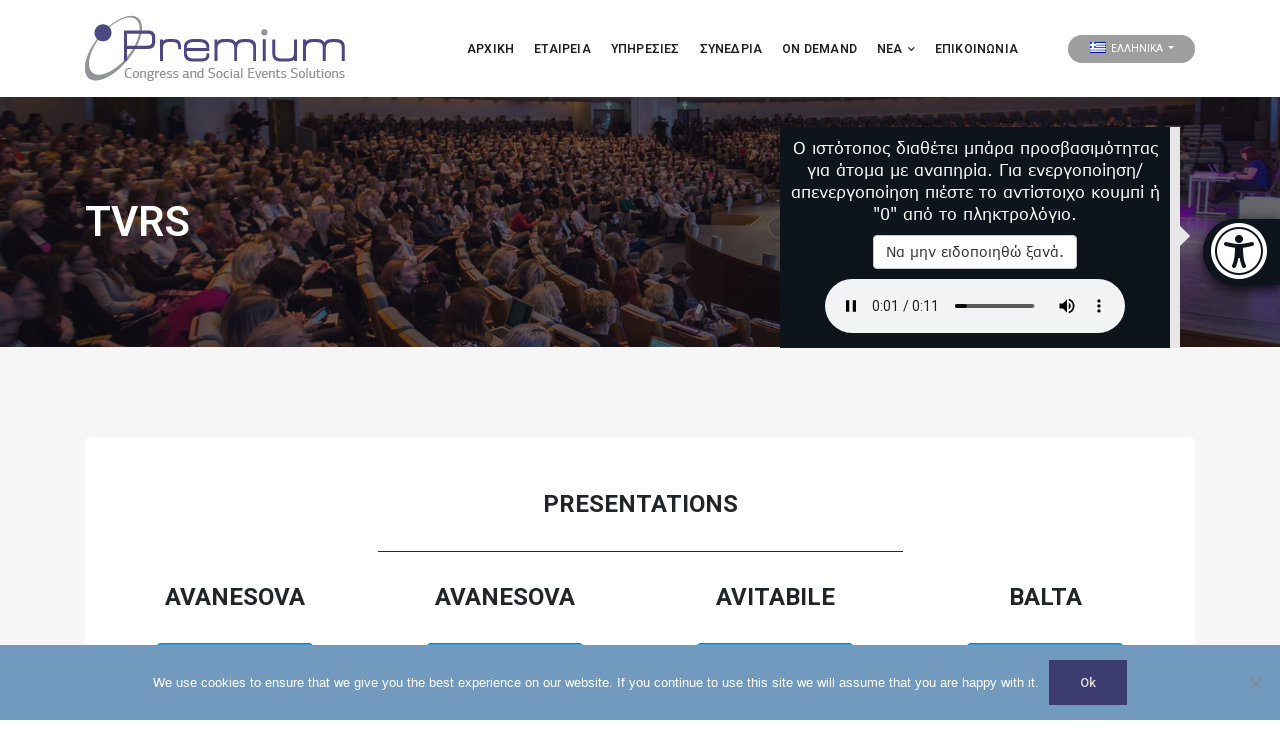

--- FILE ---
content_type: text/html; charset=UTF-8
request_url: https://premium-events.gr/tvrs/
body_size: 21327
content:
<!DOCTYPE html>

<html lang="el">
	<head>
		<meta charset="UTF-8" />
		<meta http-equiv="X-UA-Compatible" content="IE=edge">
		<meta name="viewport" content="width=device-width, initial-scale=1">
		<link rel="profile" href="gmpg.org/xfn/11" />
		<link rel="pingback" href="https://premium-events.gr/xmlrpc.php" />
		<link href='https://fonts.googleapis.com/css?family=Roboto:200,300,400,500,600,700&subset=cyrillic,cyrillic-ext,greek,greek-ext,latin-ext' rel='stylesheet' type='text/css'>
<meta name='robots' content='index, follow, max-image-preview:large, max-snippet:-1, max-video-preview:-1' />
<link rel="alternate" href="https://premium-events.gr/tvrs/" hreflang="el" />
<link rel="alternate" href="https://premium-events.gr/en/tvrs-en/" hreflang="en" />

	<!-- This site is optimized with the Yoast SEO plugin v21.5 - https://yoast.com/wordpress/plugins/seo/ -->
	<title>TVRS - Premium Events</title>
	<link rel="canonical" href="https://premium-events.gr/tvrs/" />
	<meta property="og:locale" content="el_GR" />
	<meta property="og:locale:alternate" content="en_GB" />
	<meta property="og:type" content="article" />
	<meta property="og:title" content="TVRS - Premium Events" />
	<meta property="og:url" content="https://premium-events.gr/tvrs/" />
	<meta property="og:site_name" content="Premium Events" />
	<meta property="article:published_time" content="2022-09-08T10:21:48+00:00" />
	<meta property="article:modified_time" content="2022-09-26T15:58:04+00:00" />
	<meta property="og:image" content="https://premium-events.gr/wp-content/uploads/2022/09/tvrslogo.jpg" />
	<meta property="og:image:width" content="330" />
	<meta property="og:image:height" content="330" />
	<meta property="og:image:type" content="image/jpeg" />
	<meta name="author" content="PremiumEvents" />
	<meta name="twitter:card" content="summary_large_image" />
	<meta name="twitter:label1" content="Συντάχθηκε από" />
	<meta name="twitter:data1" content="PremiumEvents" />
	<meta name="twitter:label2" content="Εκτιμώμενος χρόνος ανάγνωσης" />
	<meta name="twitter:data2" content="2 λεπτά" />
	<script type="application/ld+json" class="yoast-schema-graph">{"@context":"https://schema.org","@graph":[{"@type":"WebPage","@id":"https://premium-events.gr/tvrs/","url":"https://premium-events.gr/tvrs/","name":"TVRS - Premium Events","isPartOf":{"@id":"https://premium-events.gr/#website"},"primaryImageOfPage":{"@id":"https://premium-events.gr/tvrs/#primaryimage"},"image":{"@id":"https://premium-events.gr/tvrs/#primaryimage"},"thumbnailUrl":"https://premium-events.gr/wp-content/uploads/2022/09/tvrslogo.jpg","datePublished":"2022-09-08T10:21:48+00:00","dateModified":"2022-09-26T15:58:04+00:00","author":{"@id":"https://premium-events.gr/#/schema/person/600b8ff3d20f285557afc39c0de2a904"},"breadcrumb":{"@id":"https://premium-events.gr/tvrs/#breadcrumb"},"inLanguage":"el","potentialAction":[{"@type":"ReadAction","target":["https://premium-events.gr/tvrs/"]}]},{"@type":"ImageObject","inLanguage":"el","@id":"https://premium-events.gr/tvrs/#primaryimage","url":"https://premium-events.gr/wp-content/uploads/2022/09/tvrslogo.jpg","contentUrl":"https://premium-events.gr/wp-content/uploads/2022/09/tvrslogo.jpg","width":330,"height":330},{"@type":"BreadcrumbList","@id":"https://premium-events.gr/tvrs/#breadcrumb","itemListElement":[{"@type":"ListItem","position":1,"name":"Home","item":"https://premium-events.gr/"},{"@type":"ListItem","position":2,"name":"TVRS"}]},{"@type":"WebSite","@id":"https://premium-events.gr/#website","url":"https://premium-events.gr/","name":"Premium Events","description":"Congress and Social Events Solutions","potentialAction":[{"@type":"SearchAction","target":{"@type":"EntryPoint","urlTemplate":"https://premium-events.gr/?s={search_term_string}"},"query-input":"required name=search_term_string"}],"inLanguage":"el"},{"@type":"Person","@id":"https://premium-events.gr/#/schema/person/600b8ff3d20f285557afc39c0de2a904","name":"PremiumEvents","image":{"@type":"ImageObject","inLanguage":"el","@id":"https://premium-events.gr/#/schema/person/image/","url":"https://secure.gravatar.com/avatar/4f5afe18232a4bb505a2315eb23decbf?s=96&d=mm&r=g","contentUrl":"https://secure.gravatar.com/avatar/4f5afe18232a4bb505a2315eb23decbf?s=96&d=mm&r=g","caption":"PremiumEvents"},"url":"https://premium-events.gr/author/premiumevents/"}]}</script>
	<!-- / Yoast SEO plugin. -->


<link rel="alternate" type="application/rss+xml" title="Ροή RSS &raquo; Premium Events" href="https://premium-events.gr/feed/" />
<link rel="alternate" type="application/rss+xml" title="Ροή Σχολίων &raquo; Premium Events" href="https://premium-events.gr/comments/feed/" />
<link rel="alternate" type="application/rss+xml" title="Ροή Σχολίων Premium Events &raquo; TVRS" href="https://premium-events.gr/tvrs/feed/" />
<script type="text/javascript">
window._wpemojiSettings = {"baseUrl":"https:\/\/s.w.org\/images\/core\/emoji\/14.0.0\/72x72\/","ext":".png","svgUrl":"https:\/\/s.w.org\/images\/core\/emoji\/14.0.0\/svg\/","svgExt":".svg","source":{"concatemoji":"https:\/\/premium-events.gr\/wp-includes\/js\/wp-emoji-release.min.js?ver=6.2.8"}};
/*! This file is auto-generated */
!function(e,a,t){var n,r,o,i=a.createElement("canvas"),p=i.getContext&&i.getContext("2d");function s(e,t){p.clearRect(0,0,i.width,i.height),p.fillText(e,0,0);e=i.toDataURL();return p.clearRect(0,0,i.width,i.height),p.fillText(t,0,0),e===i.toDataURL()}function c(e){var t=a.createElement("script");t.src=e,t.defer=t.type="text/javascript",a.getElementsByTagName("head")[0].appendChild(t)}for(o=Array("flag","emoji"),t.supports={everything:!0,everythingExceptFlag:!0},r=0;r<o.length;r++)t.supports[o[r]]=function(e){if(p&&p.fillText)switch(p.textBaseline="top",p.font="600 32px Arial",e){case"flag":return s("\ud83c\udff3\ufe0f\u200d\u26a7\ufe0f","\ud83c\udff3\ufe0f\u200b\u26a7\ufe0f")?!1:!s("\ud83c\uddfa\ud83c\uddf3","\ud83c\uddfa\u200b\ud83c\uddf3")&&!s("\ud83c\udff4\udb40\udc67\udb40\udc62\udb40\udc65\udb40\udc6e\udb40\udc67\udb40\udc7f","\ud83c\udff4\u200b\udb40\udc67\u200b\udb40\udc62\u200b\udb40\udc65\u200b\udb40\udc6e\u200b\udb40\udc67\u200b\udb40\udc7f");case"emoji":return!s("\ud83e\udef1\ud83c\udffb\u200d\ud83e\udef2\ud83c\udfff","\ud83e\udef1\ud83c\udffb\u200b\ud83e\udef2\ud83c\udfff")}return!1}(o[r]),t.supports.everything=t.supports.everything&&t.supports[o[r]],"flag"!==o[r]&&(t.supports.everythingExceptFlag=t.supports.everythingExceptFlag&&t.supports[o[r]]);t.supports.everythingExceptFlag=t.supports.everythingExceptFlag&&!t.supports.flag,t.DOMReady=!1,t.readyCallback=function(){t.DOMReady=!0},t.supports.everything||(n=function(){t.readyCallback()},a.addEventListener?(a.addEventListener("DOMContentLoaded",n,!1),e.addEventListener("load",n,!1)):(e.attachEvent("onload",n),a.attachEvent("onreadystatechange",function(){"complete"===a.readyState&&t.readyCallback()})),(e=t.source||{}).concatemoji?c(e.concatemoji):e.wpemoji&&e.twemoji&&(c(e.twemoji),c(e.wpemoji)))}(window,document,window._wpemojiSettings);
</script>
<style type="text/css">
img.wp-smiley,
img.emoji {
	display: inline !important;
	border: none !important;
	box-shadow: none !important;
	height: 1em !important;
	width: 1em !important;
	margin: 0 0.07em !important;
	vertical-align: -0.1em !important;
	background: none !important;
	padding: 0 !important;
}
</style>
	
<link rel='stylesheet' id='contact-form-7-css' href='https://premium-events.gr/wp-content/plugins/contact-form-7/includes/css/styles.css?ver=5.8.2' type='text/css' media='all' />
<link rel='stylesheet' id='cookie-notice-front-css' href='https://premium-events.gr/wp-content/plugins/cookie-notice/css/front.min.css?ver=2.5.8' type='text/css' media='all' />
<link rel='stylesheet' id='rs-plugin-settings-css' href='https://premium-events.gr/wp-content/plugins/revslider/public/assets/css/settings.css?ver=5.4.8.3' type='text/css' media='all' />
<style id='rs-plugin-settings-inline-css' type='text/css'>
#rs-demo-id {}
</style>
<link rel='stylesheet' id='ppress-frontend-css' href='https://premium-events.gr/wp-content/plugins/wp-user-avatar/assets/css/frontend.min.css?ver=4.16.7' type='text/css' media='all' />
<link rel='stylesheet' id='ppress-flatpickr-css' href='https://premium-events.gr/wp-content/plugins/wp-user-avatar/assets/flatpickr/flatpickr.min.css?ver=4.16.7' type='text/css' media='all' />
<link rel='stylesheet' id='ppress-select2-css' href='https://premium-events.gr/wp-content/plugins/wp-user-avatar/assets/select2/select2.min.css?ver=6.2.8' type='text/css' media='all' />
<link rel='stylesheet' id='eventchamp-style-css' href='https://premium-events.gr/wp-content/themes/premium-main/style.css?ver=6.2.8' type='text/css' media='all' />
<link rel='stylesheet' id='eventchamp-child-style-css' href='https://premium-events.gr/wp-content/themes/premium-child/style.css?ver=6.2.8' type='text/css' media='all' />
<link rel='stylesheet' id='prettyphoto-css' href='https://premium-events.gr/wp-content/plugins/js_composer/assets/lib/prettyphoto/css/prettyPhoto.min.css?ver=6.0.3' type='text/css' media='all' />
<link rel='stylesheet' id='bootstrap-css' href='https://premium-events.gr/wp-content/themes/premium-main/include/assets/css/bootstrap.min.css?ver=6.2.8' type='text/css' media='all' />
<link rel='stylesheet' id='fontawesome-css' href='https://premium-events.gr/wp-content/themes/premium-main/include/assets/css/fontawesome.min.css?ver=6.2.8' type='text/css' media='all' />
<link rel='stylesheet' id='swiper-css' href='https://premium-events.gr/wp-content/themes/premium-main/include/assets/css/swiper.min.css?ver=6.2.8' type='text/css' media='all' />
<link rel='stylesheet' id='scrollbar-css' href='https://premium-events.gr/wp-content/themes/premium-main/include/assets/css/scrollbar.min.css?ver=6.2.8' type='text/css' media='all' />
<link rel='stylesheet' id='bootstrap-select-css' href='https://premium-events.gr/wp-content/themes/premium-main/include/assets/css/bootstrap-select.min.css?ver=6.2.8' type='text/css' media='all' />
<link rel='stylesheet' id='fullcalendar-css' href='https://premium-events.gr/wp-content/themes/premium-main/include/assets/css/fullcalendar.min.css?ver=6.2.8' type='text/css' media='all' />
<link rel='stylesheet' id='eventchamp-woocommerce-css' href='https://premium-events.gr/wp-content/themes/premium-main/include/assets/css/woocommerce.min.css?ver=6.2.8' type='text/css' media='all' />
<link rel='stylesheet' id='eventchamp-wp-core-css' href='https://premium-events.gr/wp-content/themes/premium-main/include/assets/css/wp-core.min.css?ver=6.2.8' type='text/css' media='all' />
<link rel='stylesheet' id='ion-range-slider-css' href='https://premium-events.gr/wp-content/themes/premium-main/include/assets/css/ion-range-slider.min.css?ver=6.2.8' type='text/css' media='all' />
<link rel='stylesheet' id='ion-range-slider-flat-theme-css' href='https://premium-events.gr/wp-content/themes/premium-main/include/assets/css/ion-range-slider-flat-theme.min.css?ver=6.2.8' type='text/css' media='all' />
<link rel='stylesheet' id='eventchamp-css' href='https://premium-events.gr/wp-content/themes/premium-child/style.css?ver=6.2.8' type='text/css' media='all' />
<style id='eventchamp-inline-css' type='text/css'>
body,.ui-widget-content{font-family:Roboto;}
body{font-family:Roboto;}
h1{font-family:Roboto;}
h2{font-family:Roboto;}
h3{color:#2d2b71;font-family:Roboto;}
h4{font-family:Roboto;}
h5{font-family:Roboto;}
h6{font-family:Roboto;}
input[type="email"], input[type="number"], input[type="password"], input[type="tel"], input[type="url"], input[type="text"], input[type="time"], input[type="week"], input[type="search"], input[type="month"], input[type="datetime"], input[type="date"], textarea, textarea.form-control, select, .woocommerce form .form-row .select2-container .select2-choice, .upload-input, .select2-dropdown, .select2-search--dropdown .select2-search__field, .select2-container--default .select2-search--dropdown .select2-search__field, .select2-container--default .select2-selection--single, #add_payment_method table.cart td.actions .coupon .input-text, .woocommerce-cart table.cart td.actions .coupon .input-text, .woocommerce-checkout table.cart td.actions .coupon .input-text, .form-control, .bootstrap-select.gt-select > button{font-family:Roboto;}
.woocommerce #respond input#submit.alt, .woocommerce a.button.alt, .woocommerce button.button.alt, .woocommerce input.button.alt, .woocommerce #respond input#submit, .woocommerce a.button, .woocommerce button.button, .woocommerce input.button, button, input[type="submit"]{font-family:Roboto;}
.gt-header .gt-navbar .gt-menu{font-family:Roboto;}
.gt-user-activity > ul > li svg, .gt-content-detail-box > ul > li > .gt-icon > svg{fill:#3c3c70;}.gt-footer.gt-style-1 .gt-social-links-element.gt-style-6 ul li a:hover, .gt-footer.gt-style-1 .gt-social-links-element.gt-style-6 ul li a:focus, .gt-footer.gt-style-1 a:hover, .gt-footer.gt-style-1 a:focus, .gt-event-style-2 .gt-information > div a:focus, .gt-event-style-2 .gt-information > div a:hover, .gt-footer.gt-style-1 .post-list-style-3 .title a:hover, .gt-footer.gt-style-1 .post-list-style-3 .title a:focus, .gt-mobile-menu .gt-bottom .gt-social-links li a:hover, .gt-mobile-menu .gt-bottom .gt-social-links li a:focus, .gt-modal .gt-register-content .gt-modal-footer a:hover, .gt-modal .gt-register-content .gt-modal-footer a:focus, .gt-modal .gt-login-content .gt-modal-footer a:hover, .gt-modal .gt-login-content .gt-modal-footer a:focus, .gt-countdown.gt-style-3 ul li > .gt-inner, .gt-footer .post-list-style-3 .title a:hover, .gt-footer .post-list-style-3 .title a:focus, .gt-feature-box .gt-content .gt-title, .gt-feature-box .gt-icon, .gt-map.gt-events-map .gt-map-popup .gt-inner a:hover, .gt-map.gt-events-map .gt-map-popup .gt-inner a:focus, .gt-map.gt-events-map .gt-map-popup .gt-bottom-links > li > i, .gt-label.gt-style-4, .gt-post-style-1 .gt-bottom .gt-more:hover, .gt-post-style-1 .gt-bottom .gt-more:focus, .gt-post-style-1 .gt-bottom > ul a:hover, .gt-post-style-1 .gt-bottom > ul a:focus, .gt-post-style-2 .gt-bottom .gt-more:hover, .gt-post-style-2 .gt-bottom .gt-more:focus, .gt-post-style-2 .gt-bottom > ul a:hover, .gt-post-style-2 .gt-bottom > ul a:focus, .gt-page-content .gt-post-meta a:hover, .gt-page-content .gt-post-meta a:focus, .gt-pagination ul li > span.current, .gt-pagination ul li > a:hover, .gt-pagination ul li > a:focus, .gt-post-pagination ul li a:hover, .gt-post-pagination ul li a:focus, .gt-page-content .gt-post-meta ul li i, .gt-event-ticket.gt-style-1 .gt-ticket-inner > .gt-details .gt-subtitle, .gt-event-ticket.gt-style-1 .gt-ticket-inner > .gt-details > .gt-price, .gt-event-ticket.gt-style-1 .gt-ticket-inner > .gt-ticket-features p:before, .gt-event-ticket.gt-style-2 .gt-ticket-inner .gt-title, .gt-event-ticket.gt-style-2 .gt-price, .gt-event-ticket.gt-style-3 .gt-ticket-inner .gt-title, .gt-event-ticket.gt-style-3 .gt-price, .gt-event-ticket.gt-style-4 .gt-price, .gt-event-ticket.gt-style-4 .gt-ticket-inner .gt-ticket-features p:before, .gt-event-ticket.gt-style-5 .gt-price, .gt-event-ticket.gt-style-5 .gt-ticket-inner .gt-ticket-features p:before, .gt-event-ticket.gt-style-6 .gt-ticket-features p:before, .gt-event-ticket.gt-style-6 .gt-ticket-header .gt-price, .gt-event-ticket.gt-style-7 .gt-ticket-features p:before, .gt-event-ticket.gt-style-7 .gt-ticket-header .gt-price, .gt-event-buttons ul li a:hover, .gt-event-buttons ul li a:focus, .gt-event-schedule.gt-style-2 .gt-schedule-tabs > li > a.active, .gt-event-schedule.gt-style-2 .gt-schedule-tabs > li > a.active:visited, .gt-event-schedule.gt-style-2 .gt-schedule-tabs > li > a:hover, .gt-event-schedule.gt-style-2 .gt-schedule-tabs > li > a:focus, .gt-speaker.gt-style-1 .gt-content .gt-name a:hover, .gt-speaker.gt-style-1 .gt-content .gt-name a:focus, .gt-speaker.gt-style-1 .gt-social-links ul li a:focus, .gt-speaker.gt-style-1 .gt-social-links ul li a:hover, .gt-speaker.gt-style-2 .gt-social-links ul li a:focus, .gt-speaker.gt-style-2 .gt-social-links ul li a:hover, .gt-speaker.gt-style-3 .gt-social-links ul li a:focus, .gt-speaker.gt-style-3 .gt-social-links ul li a:hover, .gt-speaker.gt-style-4 .gt-social-links ul li a:focus, .gt-speaker.gt-style-4 .gt-social-links ul li a:hover, .gt-speaker.gt-style-5 .gt-social-links ul li a:focus, .gt-speaker.gt-style-5 .gt-social-links ul li a:hover, .gt-speaker.gt-style-6 .gt-social-links ul li a:focus, .gt-speaker.gt-style-6 .gt-social-links ul li a:hover, .gt-content-detail-box > ul > li > .gt-content > .gt-inner a:hover, .gt-content-detail-box > ul > li > .gt-content > .gt-inner a:focus, .gt-content-detail-box > ul > li > .gt-icon > i, .gt-icon-list ul li i, .gt-mailchimp-newsletter .title i, .gt-button.gt-style-6 a:hover, .gt-button.gt-style-6 a:focus, .gt-button.gt-style-5 a, .gt-button.gt-style-5 a:visited, .gt-button.gt-style-3 a:hover, .gt-button.gt-style-3 a:focus, .gt-button.gt-style-2 a:hover, .gt-button.gt-style-2 a:focus, .gt-button.gt-style-1 a:hover, .gt-button.gt-style-1 a:focus, .gt-contact-box i, .gt-counter > .gt-title, .gt-counter > .gt-number, .gt-testimonials-carousel .content .name, .gt-eventchamp-service-box .gt-title, .gt-eventchamp-service-box i, .gt-categorized-events .gt-nav > li > a.active, .gt-categorized-events .gt-nav > li > a.active:visited, .gt-categorized-events .gt-nav > li > a:hover, .gt-categorized-events .gt-nav > li > a:focus, .gt-heading .gt-title span, .gt-eventchamp-slider .gt-slider-content .gt-title .gt-secondary, .gt-countdown-slider.gt-style-1 > .gt-slider-content .gt-title .gt-secondary, .gt-countdown-slider.gt-style-3 > .gt-slider-content > .gt-counter .gt-counter-inner > div, .gt-events-slider .gt-slide-inner .gt-content .gt-information > li i, .woocommerce div.product .woocommerce-tabs ul.tabs li a:hover, .woocommerce div.product .woocommerce-tabs ul.tabs li a:focus, .woocommerce div.product .stock, .woocommerce .woocommerce-MyAccount-navigation ul li a, .woocommerce .woocommerce-MyAccount-navigation ul li a:visited, .woocommerce-error::before, .woocommerce-info::before, .woocommerce-message::before, .woocommerce nav.woocommerce-pagination ul li a, .woocommerce nav.woocommerce-pagination ul li a:visited, .woocommerce div.product .woocommerce-tabs ul.tabs li a, .woocommerce div.product .woocommerce-tabs ul.tabs li a:visited, .woocommerce div.product .woocommerce-tabs ul.tabs li, .woocommerce div.product p.price, .woocommerce div.product span.price, .woocommerce ul.products li.product .price, .woocommerce #respond input#submit.alt:hover, .woocommerce a.button.alt:hover, .woocommerce button.button.alt:hover, .woocommerce input.button.alt:hover, .woocommerce #respond input#submit:hover, .woocommerce a.button:hover, .woocommerce button.button:hover, .woocommerce input.button:hover, .select2-container--default .select2-results__option--highlighted[aria-selected], .select2-container--default .select2-results__option--highlighted[data-selected], .select2-container--default .select2-results__option[aria-selected=true], .select2-container--default .select2-results__option[data-selected=true], .plyr__progress--played, .plyr__volume--display, .bootstrap-select.gt-select .dropdown-item:focus, .bootstrap-select.gt-select .dropdown-item:hover, .bootstrap-select.gt-select .dropdown-item.active, .bootstrap-select.gt-select .dropdown-item:active, blockquote:before, button:hover, input[type="submit"]:hover, button:active, input[type="submit"]:active, button:active:hover, input[type="submit"]:active:hover, button:active:focus, input[type="submit"]:active:focus, button:active:visited, input[type="submit"]:active:visited, button:focus, input[type="submit"]:focus, a:hover, a:focus, .gt-header.gt-style-1.gt-style-2 .gt-elements .gt-social-links li a:hover, .gt-header.gt-style-1.gt-style-2 .gt-elements .gt-social-links li a:focus, .gt-header.gt-style-1.gt-style-2 .gt-navbar .gt-menu > li a:hover, .gt-header.gt-style-1.gt-style-2 .gt-navbar .gt-menu > li a:focus, .gt-header.gt-style-1.gt-style-2 .gt-navbar .gt-menu > li:hover > a, .gt-header.gt-style-1.gt-style-2 .gt-navbar .gt-menu > li:hover > a:visited, .gt-header.gt-style-1.gt-style-2 .gt-navbar .gt-menu > li>a:hover, .gt-header.gt-style-1.gt-style-2 .gt-navbar .gt-menu > li>a:focus, .gt-header.gt-style-1.gt-style-2 .gt-navbar .gt-menu li .gt-dropdown-menu li a:hover, .gt-header.gt-style-1.gt-style-2 .gt-navbar .gt-menu li .gt-dropdown-menu li a:focus, .gt-header.gt-style-3.gt-style-4 .gt-elements .gt-social-links li a:hover, .gt-header.gt-style-3.gt-style-4 .gt-elements .gt-social-links li a:focus, .gt-header.gt-style-3.gt-style-4 .gt-navbar .gt-menu > li a:hover, .gt-header.gt-style-3.gt-style-4 .gt-navbar .gt-menu > li a:focus, .gt-header.gt-style-3.gt-style-4 .gt-navbar .gt-menu > li:hover > a, .gt-header.gt-style-3.gt-style-4 .gt-navbar .gt-menu > li:hover > a:visited, .gt-header.gt-style-3.gt-style-4 .gt-navbar .gt-menu > li > a:hover, .gt-header.gt-style-3.gt-style-4 .gt-navbar .gt-menu > li > a:focus, .gt-header.gt-style-3.gt-style-4 .gt-navbar .gt-menu li .gt-dropdown-menu li a:hover, .gt-header.gt-style-3.gt-style-4 .gt-navbar .gt-menu li .gt-dropdown-menu li a:focus, .gt-header.gt-style-5.gt-style-6 .gt-elements .gt-social-links li a:hover, .gt-header.gt-style-5.gt-style-6 .gt-elements .gt-social-links li a:focus, .gt-header.gt-style-5.gt-style-6 .gt-navbar .gt-menu > li a:hover, .gt-header.gt-style-5.gt-style-6 .gt-navbar .gt-menu > li a:focus, .gt-header.gt-style-5.gt-style-6 .gt-navbar .gt-menu > li:hover > a, .gt-header.gt-style-5.gt-style-6 .gt-navbar .gt-menu > li:hover > a:visited, .gt-header.gt-style-5.gt-style-6 .gt-navbar .gt-menu > li > a:hover, .gt-header.gt-style-5.gt-style-6 .gt-navbar .gt-menu > li > a:focus, .gt-header.gt-style-5.gt-style-6 .gt-navbar .gt-menu li .gt-dropdown-menu li a:hover, .gt-header.gt-style-5.gt-style-6 .gt-navbar .gt-menu li .gt-dropdown-menu li a:focus, .gt-footer a:hover, .gt-footer a:focus, .gt-page-title-bar .gt-breadcrumb nav > ol > li a:focus, .gt-page-title-bar .gt-breadcrumb nav > ol > li a:hover, .gt-page-title-bar .gt-breadcrumb nav > ol > li.gt-item-current, .gt-page-title-bar .gt-breadcrumb nav > ol > li.current-item, .gt-mobile-menu .gt-top .gt-menu .gt-dropdown-menu > .active > a, .gt-mobile-menu .gt-top .gt-menu .gt-dropdown-menu > .active > a:focus, .gt-mobile-menu .gt-top .gt-menu .gt-dropdown-menu > .active > a:hover, .gt-mobile-menu .gt-top .gt-menu > li a:hover, .gt-mobile-menu .gt-top .gt-menu > li a:focus, .gt-mobile-menu .gt-top .gt-menu li:hover > a, .gt-mobile-menu .gt-top .gt-menu li:focus > a:visited, .gt-mobile-menu .gt-top .gt-menu li:hover > i, .gt-mobile-menu .gt-top .gt-menu li:focus > i, .gt-flex-menu li a:focus, .gt-flex-menu li a:hover, .fc-state-default:hover, .fc-state-default:focus, .fc button:hover, .fc button:focus, .gt-post-style-1 .gt-bottom > ul > li i, .gt-post-style-1 .gt-bottom .gt-more:hover, .gt-post-style-1 .gt-bottom .gt-more:focus, .gt-post-style-1 .gt-image .gt-category ul a, .gt-post-style-1 .gt-image .gt-category ul a:visited, .gt-post-style-1 .gt-image .gt-category ul, .gt-post-style-2 .gt-bottom > ul > li i, .gt-post-style-2 .gt-bottom .gt-more:hover, .gt-post-style-2 .gt-bottom .gt-more:focus, .gt-post-style-2 .gt-image .gt-category ul a, .gt-post-style-2 .gt-image .gt-category ul a:visited, .gt-post-style-2 .gt-image .gt-category ul, .gt-post-style-3 .gt-information > div i, .gt-event-style-1 .gt-venue a:focus, .gt-event-style-1 .gt-venue a:hover, .gt-event-style-1 .gt-location ul li a:focus, .gt-event-style-1 .gt-location ul li a:hover, .gt-event-style-1 .gt-location i, .gt-event-style-1 .gt-date i, .gt-event-style-1 .gt-time i, .gt-event-style-1 .gt-venue i, .gt-event-style-1 .gt-stock i, .gt-event-style-1 .gt-event-status, .gt-event-style-2 .gt-information > div i, .gt-event-style-3 .gt-venue a:focus, .gt-event-style-3 .gt-venue a:hover, .gt-event-style-3 .gt-location ul li a:focus, .gt-event-style-3 .gt-location ul li a:hover, .gt-event-style-3 .gt-price i, .gt-event-style-3 .gt-status i, .gt-event-style-3 .gt-location i, .gt-event-style-3 .gt-date i, .gt-event-style-3 .gt-time i, .gt-event-style-3 .gt-stock i, .gt-event-style-3 .gt-venue i, .gt-event-style-4 .gt-venue a:focus, .gt-event-style-4 .gt-venue a:hover, .gt-event-style-4 .gt-location ul li a:focus, .gt-event-style-4 .gt-location ul li a:hover, .gt-event-style-4 .gt-price i, .gt-event-style-4 .gt-status i, .gt-event-style-4 .gt-location i, .gt-event-style-4 .gt-date i, .gt-event-style-4 .gt-time i, .gt-event-style-4 .gt-venue i, .gt-event-style-4 .gt-stock i, .gt-white .gt-venue-style-1 .gt-title a:hover, .gt-white .gt-venue-style-1 .gt-title a:focus, .gt-venue-style-1 .gt-title a:hover, .gt-venue-style-1 .gt-title a:focus, .gt-venue-style-1 .gt-image .gt-location, .gt-venue-style-1 .gt-image .gt-location a, .gt-venue-style-1 .gt-image .gt-location a:visited, .gt-venue-style-1 .gt-image .status, .gt-venue-style-2 .gt-information > div i, .gt-content-favorite-add-popup:before, .gt-content-favorite-remove-popup:before, .gt-content-like-add-popup:before, .gt-content-like-remove-popup:before, .edit-link a:focus, .edit-link a:hover{color:#3c3c70;}.irs-bar, .irs-slider, .irs-from, .irs-to, .irs-single, .gt-countdown.gt-style-4 ul li > .gt-inner, .gt-countdown.gt-style-1 ul li > .gt-inner, .gt-feature-box .gt-content .gt-line, .gt-post-style-1 .gt-bottom .gt-more, .gt-post-style-1 .gt-bottom .gt-more:visited, .gt-post-style-2 .gt-bottom .gt-more, .gt-post-style-2 .gt-bottom .gt-more:visited, .gt-pagination ul li > span, .gt-pagination ul li > a, .gt-pagination ul li > a:visited, .gt-post-pagination ul li a, .gt-post-pagination ul li a:visited, .gt-event-section-tabs .gt-event-tabs > li > a:after, .gt-event-section-tabs .gt-event-tabs > li > a:visited:after, .woocommerce .woocommerce-MyAccount-navigation ul li.is-active a, .woocommerce .woocommerce-MyAccount-navigation ul li.is-active a:visited, .woocommerce .woocommerce-MyAccount-navigation ul li a:hover, .woocommerce .woocommerce-MyAccount-navigation ul li a:focus, .woocommerce .woocommerce-MyAccount-navigation ul li a:hover, .woocommerce .woocommerce-MyAccount-navigation ul li a:focus, .woocommerce .woocommerce-MyAccount-navigation ul li.is-active a, .woocommerce .woocommerce-MyAccount-navigation ul li.is-active a:visited, .woocommerce #respond input#submit.disabled:hover, .woocommerce #respond input#submit:disabled:hover, .woocommerce #respond input#submit:disabled[disabled]:hover, .woocommerce a.button.disabled:hover, .woocommerce a.button:disabled:hover, .woocommerce a.button:disabled[disabled]:hover, .woocommerce button.button.disabled:hover, .woocommerce button.button:disabled:hover, .woocommerce button.button:disabled[disabled]:hover, .woocommerce input.button.disabled:hover, .woocommerce input.button:disabled:hover, .woocommerce input.button:disabled[disabled]:hover, .woocommerce nav.woocommerce-pagination ul li span.current, .woocommerce nav.woocommerce-pagination ul li a:focus, .woocommerce nav.woocommerce-pagination ul li a:hover, .woocommerce div.product .woocommerce-tabs ul.tabs li.active, .woocommerce div.product .woocommerce-tabs ul.tabs li.active a, .woocommerce div.product .woocommerce-tabs ul.tabs li.active a:visited, .woocommerce div.product .woocommerce-tabs ul.tabs li.active a:hover, .woocommerce div.product .woocommerce-tabs ul.tabs li.active a:focus, .woocommerce div.product .woocommerce-tabs ul.tabs li a:hover, .woocommerce div.product .woocommerce-tabs ul.tabs li a:focus, .woocommerce span.onsale, .woocommerce nav.woocommerce-pagination ul li span.current, .woocommerce .widget_price_filter .ui-slider .ui-slider-range, .woocommerce .widget_price_filter .ui-slider .ui-slider-handle, .woocommerce #respond input#submit.alt, .woocommerce a.button.alt, .woocommerce button.button.alt, .woocommerce input.button.alt, .woocommerce #respond input#submit, .woocommerce a.button, .woocommerce button.button, .woocommerce input.button, .gt-event-schedule.gt-style-1 .gt-schedule-tabs, .gt-event-schedule.gt-style-1 .gt-dropdown .gt-panel-body .gt-schedule-speakers .gt-list ul li a:hover, .gt-event-schedule.gt-style-1 .gt-dropdown .gt-panel-body .gt-schedule-speakers .gt-list ul li a:focus, .gt-event-schedule.gt-style-2 .gt-dropdown .gt-panel-body .gt-schedule-speakers .gt-list ul li a:hover, .gt-event-schedule.gt-style-2 .gt-dropdown .gt-panel-body .gt-schedule-speakers .gt-list ul li a:focus, .gt-event-schedule.gt-style-3 .gt-dropdown .gt-panel-body .gt-schedule-speakers .gt-list ul li a:hover, .gt-event-schedule.gt-style-3 .gt-dropdown .gt-panel-body .gt-schedule-speakers .gt-list ul li a:focus, .gt-event-schedule.gt-style-4 > .gt-item > ul > li .gt-content .gt-schedule-speakers .gt-list ul li a:hover, .gt-event-schedule.gt-style-4 > .gt-item > ul > li .gt-content .gt-schedule-speakers .gt-list ul li a:focus, .gt-event-schedule.gt-style-5 > .gt-item > ul > li .gt-content .gt-schedule-speakers .gt-list ul li a:hover, .gt-event-schedule.gt-style-5 > .gt-item > ul > li .gt-content .gt-schedule-speakers .gt-list ul li a:focus, .gt-event-schedule.gt-style-6 > .gt-item > ul > li .gt-content .gt-schedule-speakers .gt-list ul li a:hover, .gt-event-schedule.gt-style-6 > .gt-item > ul > li .gt-content .gt-schedule-speakers .gt-list ul li a:focus, .gt-event-schedule.gt-style-2 .gt-schedule-tabs > li > a, .gt-event-schedule.gt-style-2 .gt-schedule-tabs > li > a:visited, .gt-event-schedule.gt-style-4 > .gt-item > .gt-heading, .gt-event-schedule.gt-style-5 > .gt-item > .gt-heading, .gt-event-schedule.gt-style-6 > .gt-item > .gt-heading, .gt-organizers.gt-style-1 ul li a:hover, .gt-organizers.gt-style-1 ul li a:focus, .gt-organizers.gt-style-2 ul li a:hover, .gt-organizers.gt-style-2 ul li a:focus, .gt-organizers.gt-style-3 ul li a, .gt-organizers.gt-style-3 ul li a:visited, .gt-tags.gt-style-1 ul li a:hover, .gt-tags.gt-style-1 ul li a:focus, .gt-tags.gt-style-2 ul li a:hover, .gt-tags.gt-style-2 ul li a:focus, .gt-tags.gt-style-3 ul li a, .gt-tags.gt-style-3 ul li a:visited, .gt-categories.gt-style-1 ul li a:hover, .gt-categories.gt-style-1 ul li a:focus, .gt-categories.gt-style-2 ul li a:hover, .gt-categories.gt-style-2 ul li a:focus, .gt-categories.gt-style-3 ul li a, .gt-categories.gt-style-3 ul li a:visited, .gt-social-sharing.gt-style-1 ul li a:hover, .gt-social-sharing.gt-style-1 ul li a:focus, .gt-social-sharing.gt-style-2 ul li a:hover, .gt-social-sharing.gt-style-2 ul li a:focus, .gt-social-sharing.gt-style-3 ul li a:hover, .gt-social-sharing.gt-style-3 ul li a:focus, .gt-social-sharing.gt-style-4 ul li a:hover, .gt-social-sharing.gt-style-4 ul li a:focus, .gt-social-sharing.gt-style-5 ul li a:hover, .gt-social-sharing.gt-style-5 ul li a:focus, .gt-social-sharing.gt-style-6 ul li a, .gt-social-sharing.gt-style-6 ul li a:visited, .gt-social-sharing.gt-style-7 ul li a:hover, .gt-social-sharing.gt-style-7 ul li a:focus, .gt-social-links-element.gt-style-1 ul li a:hover, .gt-social-links-element.gt-style-1 ul li a:focus, .gt-social-links-element.gt-style-2 ul li a:hover, .gt-social-links-element.gt-style-2 ul li a:focus, .gt-social-links-element.gt-style-3 ul li a:hover, .gt-social-links-element.gt-style-3 ul li a:focus, .gt-social-links-element.gt-style-4 ul li a:hover, .gt-social-links-element.gt-style-4 ul li a:focus, .gt-social-links-element.gt-style-5 ul li a:hover, .gt-social-links-element.gt-style-5 ul li a:focus, .gt-social-links-element.gt-style-6 ul li a, .gt-social-links-element.gt-style-6 ul li a:visited, .gt-social-links-element.gt-style-7 ul li a:hover, .gt-social-links-element.gt-style-7 ul li a:focus, .gt-event-buttons ul li a, .gt-event-buttons ul li a:visited, .gt-content-detail-box > ul > li.gt-event-counter, .gt-button.gt-style-3 a, .gt-button.gt-style-3 a:visited, .gt-button.gt-style-2 a, .gt-button.gt-style-2 a:visited, .gt-button.gt-style-1 a, .gt-button.gt-style-1 a:visited, .gt-app-box .gt-item a:hover, .gt-app-box .gt-item a:focus, .gt-blog-carousel .gt-slider-prev:hover, .gt-blog-carousel .gt-slider-prev:focus, .gt-blog-carousel .gt-slider-next:hover, .gt-blog-carousel .gt-slider-next:focus, .gt-blog-carousel .gt-all-button:hover, .gt-blog-carousel .gt-all-button:focus, .gt-venues-carousel .gt-slider-prev:hover, .gt-venues-carousel .gt-slider-prev:focus, .gt-venues-carousel .gt-slider-next:hover, .gt-venues-carousel .gt-slider-next:focus, .gt-venues-carousel .gt-all-button:hover, .gt-venues-carousel .gt-all-button:focus, .gt-events-carousel .gt-slider-prev:hover, .gt-events-carousel .gt-slider-prev:focus, .gt-events-carousel .gt-slider-next:hover, .gt-events-carousel .gt-slider-next:focus, .gt-events-carousel .gt-all-button:hover, .gt-events-carousel .gt-all-button:focus, .gt-testimonials-carousel .gt-slider-pagination .swiper-pagination-bullet:hover, .gt-testimonials-carousel .gt-slider-pagination .swiper-pagination-bullet:focus, .gt-testimonials-carousel .gt-slider-pagination .swiper-pagination-bullet.swiper-pagination-bullet-active, .gt-categorized-events .gt-all-button:hover, .gt-categorized-events .gt-all-button:focus, .gt-categorized-events .gt-nav > li > a, .gt-categorized-events .gt-nav > li > a:visited, .gt-eventchamp-slider .gt-slider-content .gt-buttons a:hover, .gt-eventchamp-slider .gt-slider-content .gt-buttons a:focus, .gt-countdown-slider.gt-style-3 > .gt-slider-content .gt-buttons a:hover, .gt-countdown-slider.gt-style-3 > .gt-slider-content .gt-buttons a:focus, .gt-countdown-slider.gt-style-2 > .gt-slider-content .gt-buttons a:hover, .gt-countdown-slider.gt-style-2 > .gt-slider-content .gt-buttons a:focus, .gt-countdown-slider.gt-style-1 > .gt-slider-content .gt-buttons a:hover, .gt-countdown-slider.gt-style-1 > .gt-slider-content .gt-buttons a:focus, .gt-events-slider .gt-slide-inner .gt-content .buttons a:hover, .gt-events-slider .gt-slide-inner .gt-content .buttons a:focus, .gt-events-slider .gt-slide-inner .gt-content .gt-category, .gt-eventchamp-service-box:hover i, .gt-mobile-menu .gt-bottom .gt-user-box, .gt-header.gt-style-1.gt-style-2 .gt-elements .gt-user-box, .gt-header.gt-style-3.gt-style-4 .gt-elements .gt-user-box, .gt-header.gt-style-5.gt-style-6 .gt-elements .gt-user-box, .gt-style-4 .sk-fading-circle .sk-circle:before, .gt-style-3 .spinner, .gt-style-2 .spinner > div, .gt-style-1 .double-bounce1, .gt-style-1 .double-bounce2, .gt-event-style-1 .gt-category ul li, .gt-event-style-1 .gt-price, .gt-event-style-3 .gt-category ul li, .gt-event-style-4 .gt-category ul li, .gt-venue-style-1 .gt-image .price, .fc button, .fc-state-default, .fc-event, .fc-event-dot, .ui-datepicker .ui-datepicker-today > a, .ui-datepicker .ui-datepicker-today > a:visited, .ui-datepicker .ui-datepicker-header, .plyr--video .plyr__controls button.tab-focus:focus, .plyr--video .plyr__controls button:hover, .plyr--audio .plyr__controls button.tab-focus:focus, .plyr--audio .plyr__controls button:hover, .plyr__play-large, button, input[type="submit"], .widget_tag_cloud .tagcloud a:hover, .widget_tag_cloud .tagcloud a:focus, .gt-like-box a.gt-liked, .gt-like-box a.gt-liked:visited, .gt-like-box a.gt-favorited, .gt-like-box a.gt-favorited:visited, .gt-like-box a:hover, .gt-like-box a:focus{background-color:#3c3c70;}.gt-like-box a.gt-liked, .gt-like-box a.gt-liked:visited, .gt-like-box a.gt-favorited, .gt-like-box a.gt-favorited:visited, .gt-like-box a:hover, .gt-like-box a:focus, .gt-countdown.gt-style-3 ul li > .gt-inner, .gt-footer .gt-app-box .gt-item a:hover, .gt-footer .gt-app-box .gt-item a:focus, .gt-footer.gt-style-1 .gt-app-box .gt-item a:hover, .gt-footer.gt-style-1 .gt-app-box .gt-item a:focus, .gt-post-style-1 .gt-bottom .gt-more, .gt-post-style-1 .gt-bottom .gt-more:visited, .gt-post-style-2 .gt-bottom .gt-more, .gt-post-style-2 .gt-bottom .gt-more:visited, .gt-pagination ul li > span, .gt-pagination ul li > a, .gt-pagination ul li > a:visited, .gt-post-pagination ul li a, .gt-post-pagination ul li a:visited, .gt-event-ticket.gt-style-1.gt-active-on, .gt-event-ticket.gt-style-2.gt-active-on, .gt-event-ticket.gt-style-3.gt-active-on, .gt-event-ticket.gt-style-4, .gt-event-ticket.gt-style-5.gt-active-on, .gt-event-ticket.gt-style-6.gt-active-on, .gt-event-ticket.gt-style-7.gt-active-on, .woocommerce .widget_price_filter .ui-slider .ui-slider-range, .woocommerce .widget_price_filter .ui-slider .ui-slider-handle, .woocommerce #respond input#submit.alt, .woocommerce a.button.alt, .woocommerce button.button.alt, .woocommerce input.button.alt, .woocommerce #respond input#submit, .woocommerce a.button, .woocommerce button.button, .woocommerce input.button, .woocommerce .woocommerce-MyAccount-navigation ul li a, .woocommerce .woocommerce-MyAccount-navigation ul li a:visited, .woocommerce nav.woocommerce-pagination ul li span.current, .woocommerce nav.woocommerce-pagination ul li a, .woocommerce nav.woocommerce-pagination ul li a:visited, .woocommerce div.product .woocommerce-tabs ul.tabs li.active, .woocommerce div.product .woocommerce-tabs ul.tabs li a:hover, .woocommerce div.product .woocommerce-tabs ul.tabs li a:focus, .woocommerce div.product .woocommerce-tabs ul.tabs li, .woocommerce #respond input#submit.alt:hover, .woocommerce a.button.alt:hover, .woocommerce button.button.alt:hover, .woocommerce input.button.alt:hover, .woocommerce #respond input#submit:hover, .woocommerce a.button:hover, .woocommerce button.button:hover, .woocommerce input.button:hover, .gt-button.gt-style-3 a, .gt-button.gt-style-3 a:visited, .gt-button.gt-style-2 a, .gt-button.gt-style-2 a:visited, .gt-button.gt-style-1 a:hover, .gt-button.gt-style-1 a:focus, .gt-button.gt-style-1 a, .gt-button.gt-style-1 a:visited, .gt-event-buttons ul li a, .gt-event-buttons ul li a:visited, .gt-event-schedule.gt-style-7 .gt-item > ul > li .gt-content > .gt-inner, .gt-event-schedule.gt-style-2 .gt-schedule-tabs > li > a, .gt-event-schedule.gt-style-2 .gt-schedule-tabs > li > a:visited, .gt-organizers.gt-style-2 ul li a:hover, .gt-organizers.gt-style-2 ul li a:focus, .gt-tags.gt-style-2 ul li a:hover, .gt-tags.gt-style-2 ul li a:focus, .gt-categories.gt-style-2 ul li a:hover, .gt-categories.gt-style-2 ul li a:focus, .gt-social-sharing.gt-style-7 ul li a:hover, .gt-social-sharing.gt-style-7 ul li a:focus, .gt-social-links-element.gt-style-7 ul li a:hover, .gt-social-links-element.gt-style-7 ul li a:focus, .gt-app-box .gt-item a:hover, .gt-app-box .gt-item a:focus, .gt-counter > .gt-number, .gt-testimonials-carousel .gt-slider-pagination .swiper-pagination-bullet.swiper-pagination-bullet-active:before, .gt-testimonials-carousel .gt-slider-pagination .swiper-pagination-bullet:hover, .gt-testimonials-carousel .gt-slider-pagination .swiper-pagination-bullet:focus, .gt-testimonials-carousel .gt-slider-pagination .swiper-pagination-bullet.swiper-pagination-bullet-active, .gt-eventchamp-service-box .gt-title, .gt-eventchamp-service-box i, .gt-blog-carousel .gt-slider-prev:hover, .gt-blog-carousel .gt-slider-prev:focus, .gt-blog-carousel .gt-slider-next:hover, .gt-blog-carousel .gt-slider-next:focus, .gt-blog-carousel .gt-all-button:hover, .gt-blog-carousel .gt-all-button:focus, .gt-venues-carousel .gt-slider-prev:hover, .gt-venues-carousel .gt-slider-prev:focus, .gt-venues-carousel .gt-slider-next:hover, .gt-venues-carousel .gt-slider-next:focus, .gt-venues-carousel .gt-all-button:hover, .gt-venues-carousel .gt-all-button:focus, .gt-venues-carousel.gt-white .gt-slider-prev:hover, .gt-venues-carousel.gt-white .gt-slider-prev:focus, .gt-venues-carousel.gt-white .gt-slider-next:hover, .gt-venues-carousel.gt-white .gt-slider-next:focus, .gt-venues-carousel.gt-white .gt-all-button:hover, .gt-venues-carousel.gt-white .gt-all-button:focus, .gt-events-carousel .gt-slider-prev:hover, .gt-events-carousel .gt-slider-prev:focus, .gt-events-carousel .gt-slider-next:hover, .gt-events-carousel .gt-slider-next:focus, .gt-events-carousel .gt-all-button:hover, .gt-events-carousel .gt-all-button:focus, .gt-categorized-events .gt-all-button:hover, .gt-categorized-events .gt-all-button:focus, .gt-categorized-events .gt-nav > li > a.active, .gt-categorized-events .gt-nav > li > a.active:visited, .gt-categorized-events .gt-nav > li > a:hover, .gt-categorized-events .gt-nav > li > a:focus, .gt-categorized-events .gt-nav > li > a, .gt-categorized-events .gt-nav > li > a:visited, .gt-eventchamp-slider .gt-slider-content .gt-buttons a:hover, .gt-eventchamp-slider .gt-slider-content .gt-buttons a:focus, .gt-countdown-slider.gt-style-2 > .gt-slider-content .gt-buttons a:hover, .gt-countdown-slider.gt-style-2 > .gt-slider-content .gt-buttons a:focus, .gt-countdown-slider.gt-style-1 > .gt-slider-content .gt-buttons a:hover, .gt-countdown-slider.gt-style-1 > .gt-slider-content .gt-buttons a:focus, .gt-events-slider .gt-slide-inner .gt-content .buttons a:hover, .gt-events-slider .gt-slide-inner .gt-content .buttons a:focus, .fc button, .fc-state-default, .gt-header.gt-style-1.gt-style-2 .gt-navbar .gt-menu li .gt-dropdown-menu, .gt-header.gt-style-3.gt-style-4 .gt-navbar .gt-menu li .gt-dropdown-menu, .gt-header.gt-style-5.gt-style-6 .gt-navbar .gt-menu li .gt-dropdown-menu, button, input[type="submit"], button:hover, input[type="submit"]:hover, button:active, input[type="submit"]:active, button:active:hover, input[type="submit"]:active:hover, button:active:focus, input[type="submit"]:active:focus, button:active:visited, input[type="submit"]:active:visited, button:focus, input[type="submit"]:focus, button, input[type="submit"]{border-color:#3c3c70;}.irs-from:after, .irs-to:after, .irs-single:after, .gt-event-style-3 .gt-content, .gt-event-ticket.gt-style-4.gt-active-on:before, .woocommerce-error, .woocommerce-info, .woocommerce-message, .gt-header.gt-style-1.gt-style-2 .gt-navbar .gt-menu li .gt-dropdown-menu, .gt-header.gt-style-3.gt-style-4 .gt-navbar .gt-menu li .gt-dropdown-menu, .gt-header.gt-style-5.gt-style-6 .gt-navbar .gt-menu li .gt-dropdown-menu, .gt-flex-menu{border-top-color:#3c3c70;}.ui-datepicker:before, .gt-page-title-bar .gt-breadcrumb nav > ol > li.gt-item-current, .gt-page-title-bar .gt-breadcrumb nav > ol > li.current-item{border-bottom-color:#3c3c70;}.gt-header.gt-style-1 .gt-elements .gt-social-links li a:hover, .gt-header.gt-style-1 .gt-elements .gt-social-links li a:focus, .gt-header.gt-style-1 .gt-navbar .gt-menu li .gt-dropdown-menu li a:hover, .gt-header.gt-style-1 .gt-navbar .gt-menu li .gt-dropdown-menu li a:focus, .gt-header.gt-style-1 .gt-elements .gt-social-links li a:hover, .gt-header.gt-style-1 .gt-elements .gt-social-links li a:focus, .gt-header.gt-style-1 .gt-navbar .gt-menu > li a:hover, .gt-header.gt-style-1 .gt-navbar .gt-menu > li a:focus, .gt-header.gt-style-3 .gt-elements .gt-social-links li a:hover, .gt-header.gt-style-3 .gt-elements .gt-social-links li a:focus, .gt-header.gt-style-3 .gt-navbar .gt-menu li .gt-dropdown-menu li a:hover, .gt-header.gt-style-3 .gt-navbar .gt-menu li .gt-dropdown-menu li a:focus, .gt-header.gt-style-3 .gt-elements .gt-social-links li a:hover, .gt-header.gt-style-3 .gt-elements .gt-social-links li a:focus, .gt-header.gt-style-3 .gt-navbar .gt-menu > li a:hover, .gt-header.gt-style-3 .gt-navbar .gt-menu > li a:focus, .gt-header.gt-style-5 .gt-elements .gt-social-links li a:hover, .gt-header.gt-style-5 .gt-elements .gt-social-links li a:focus, .gt-header.gt-style-5 .gt-navbar .gt-menu li .gt-dropdown-menu li a:hover, .gt-header.gt-style-5 .gt-navbar .gt-menu li .gt-dropdown-menu li a:focus, .gt-header.gt-style-5 .gt-elements .gt-social-links li a:hover, .gt-header.gt-style-5 .gt-elements .gt-social-links li a:focus, .gt-header.gt-style-5 .gt-navbar .gt-menu > li a:hover, .gt-header.gt-style-5 .gt-navbar .gt-menu > li a:focus, .gt-header.gt-style-1 .gt-navbar .gt-menu > li:hover > a:visited, .gt-header.gt-style-3 .gt-navbar .gt-menu > li:hover > a:visited, .gt-header.gt-style-5 .gt-navbar .gt-menu > li:hover > a:visited, .gt-sticky-header .gt-elements .gt-social-links li a:hover, .gt-sticky-header .gt-elements .gt-social-links li a:focus, .gt-sticky-header .gt-navbar .gt-menu li .gt-dropdown-menu li a:hover, .gt-sticky-header .gt-navbar .gt-menu li .gt-dropdown-menu li a:focus, .gt-sticky-header .gt-elements .gt-social-links li a:hover, .gt-sticky-header .gt-elements .gt-social-links li a:focus, .gt-sticky-header .gt-navbar .gt-menu > li a:hover, .gt-sticky-header .gt-navbar .gt-menu > li a:focus, .gt-sticky-header .gt-navbar .gt-menu > li:hover > a, .gt-sticky-header .gt-navbar .gt-menu > li:hover > a:visited .gt-sticky-header .gt-navbar .gt-menu > li:focus > a, .gt-sticky-header .gt-navbar .gt-menu > li:focus > a:visited{color:#9e9e9e;}.gt-header.gt-style-1 .gt-elements .gt-user-box, .gt-header.gt-style-3 .gt-elements .gt-user-box, .gt-header.gt-style-5 .gt-elements .gt-user-box, .gt-sticky-header .gt-elements .gt-user-box, .gt-countdown-slider.gt-style-1 > .gt-counter:before{background:#9e9e9e;}.gt-header.gt-style-1 .gt-navbar .gt-menu li .gt-dropdown-menu, .gt-header.gt-style-3 .gt-navbar .gt-menu li .gt-dropdown-menu, .gt-header.gt-style-5 .gt-navbar .gt-menu li .gt-dropdown-menu, .gt-sticky-header .gt-navbar .gt-menu li .gt-dropdown-menu{border-top-color:#9e9e9e;}a, a:visited{color:#2d2b71;}a:hover, a:focus{color:#9e9e9e;}.woocommerce #respond input#submit.alt, .woocommerce a.button.alt, .woocommerce button.button.alt, .woocommerce input.button.alt, .woocommerce #respond input#submit, .woocommerce a.button, .woocommerce button.button, .woocommerce input.button, button, input[type="submit"]{color:#dddddd;}.gt-footer.gt-style-1{background-repeat: no-repeat;}.gt-footer.gt-style-1{background-position: center top;}.gt-footer.gt-style-1{background-image: url(https://premium-events.gr/wp-content/uploads/2019/08/footer-back4.jpg);}.gt-footer.gt-style-1{background-size: 100%;}.gt-page-title-bar .gt-background{opacity:0.25;}.woocommerce .woocommerce-MyAccount-navigation ul li a:hover, .woocommerce .woocommerce-MyAccount-navigation ul li a:focus, .woocommerce .woocommerce-MyAccount-navigation ul li.is-active a, .woocommerce .woocommerce-MyAccount-navigation ul li.is-active a:visited, .woocommerce nav.woocommerce-pagination ul li span.current, .woocommerce div.product .woocommerce-tabs ul.tabs li.active a, .woocommerce div.product .woocommerce-tabs ul.tabs li.active a:visited, .gt-event-schedule.gt-style-1 .gt-dropdown .gt-panel-body .gt-schedule-speakers .gt-list ul li a:hover, .gt-event-schedule.gt-style-1 .gt-dropdown .gt-panel-body .gt-schedule-speakers .gt-list ul li a:focus, .gt-event-schedule.gt-style-2 .gt-dropdown .gt-panel-body .gt-schedule-speakers .gt-list ul li a:hover, .gt-event-schedule.gt-style-2 .gt-dropdown .gt-panel-body .gt-schedule-speakers .gt-list ul li a:focus, .gt-event-schedule.gt-style-3 .gt-dropdown .gt-panel-body .gt-schedule-speakers .gt-list ul li a:hover, .gt-event-schedule.gt-style-3 .gt-dropdown .gt-panel-body .gt-schedule-speakers .gt-list ul li a:focus, .gt-event-schedule.gt-style-4 > .gt-item > ul > li .gt-content .gt-schedule-speakers .gt-list ul a:hover, .gt-event-schedule.gt-style-4 > .gt-item > ul > li .gt-content .gt-schedule-speakers .gt-list ul li a:focus, .gt-event-schedule.gt-style-5 > .gt-item > ul > li .gt-content .gt-schedule-speakers .gt-list ul a:hover, .gt-event-schedule.gt-style-5 > .gt-item > ul > li .gt-content .gt-schedule-speakers .gt-list ul li a:focus, .gt-event-schedule.gt-style-6 > .gt-item > ul > li .gt-content .gt-schedule-speakers .gt-list ul a:hover, .gt-event-schedule.gt-style-6 > .gt-item > ul > li .gt-content .gt-schedule-speakers .gt-list ul li a:focus, .gt-organizers.gt-style-1 ul li a:hover, .gt-organizers.gt-style-1 ul li a:focus, .gt-organizers.gt-style-2 ul li a:hover, .gt-organizers.gt-style-2 ul li a:focus, .gt-tags.gt-style-1 ul li a:hover, .gt-tags.gt-style-1 ul li a:focus, .gt-tags.gt-style-2 ul li a:hover, .gt-tags.gt-style-2 ul li a:focus, .gt-categories.gt-style-1 ul li a:hover, .gt-categories.gt-style-1 ul li a:focus, .gt-categories.gt-style-2 ul li a:hover, .gt-categories.gt-style-2 ul li a:focus, .gt-venues-carousel .gt-all-button:hover, .gt-venues-carousel .gt-all-button:focus, .widget_tag_cloud .tagcloud a:hover, .widget_tag_cloud .tagcloud a:focus { color: #FFFFFF; } .fc-state-default:hover, .fc-state-default:focus, .fc button:hover, .fc button:focus, .gt-post-style-1 .gt-bottom .gt-more:hover, .gt-post-style-1 .gt-bottom .gt-more:focus, .gt-post-style-2 .gt-bottom .gt-more:hover, .gt-post-style-2 .gt-bottom .gt-more:focus, .gt-pagination ul li > span.current, .gt-pagination ul li > a:hover, .gt-pagination ul li > a:focus, .gt-post-pagination ul li a:hover, .gt-post-pagination ul li a:focus, .woocommerce nav.woocommerce-pagination ul li a:focus, .woocommerce nav.woocommerce-pagination ul li a:hover, .woocommerce div.product .woocommerce-tabs ul.tabs li.active, .woocommerce div.product .woocommerce-tabs ul.tabs li a:hover, .woocommerce div.product .woocommerce-tabs ul.tabs li a:focus, .gt-event-buttons ul li a:hover, .gt-event-buttons ul li a:focus, .gt-event-schedule.gt-style-2 .gt-schedule-tabs > li > a.active, .gt-event-schedule.gt-style-2 .gt-schedule-tabs > li > a.active:visited, .gt-event-schedule.gt-style-2 .gt-schedule-tabs > li > a:hover, .gt-event-schedule.gt-style-2 .gt-schedule-tabs > li > a:focus, .gt-detail-widget > ul > li.button-content a:hover, .gt-detail-widget > ul > li.button-content a:focus, .gt-categorized-events .gt-nav > li > a.active, .gt-categorized-events .gt-nav > li > a.active:visited, .gt-categorized-events .gt-nav > li > a:hover, .gt-categorized-events .gt-nav > li > a:focus, .gt-button.gt-style-3 a:hover, .gt-button.gt-style-3 a:focus, .gt-button.gt-style-2 a:hover, .gt-button.gt-style-2 a:focus, .gt-button.gt-style-1 a:hover, .gt-button.gt-style-1 a:focus { background: transparent; }.gt-footer .gt-footer-content {
    padding: 60px 0 0 0;
}

.gt-page-title-bar .gt-background {
    background-image: url(https://premium-events.gr/wp-content/uploads/2019/08/events-back3.jpg);
    background-size: cover;
    background-position: top center;
    position: absolute;
    opacity: 0.40;
    top: 0;
    left: 0;
    width: 100%;
    height: 100%;
}
.gt-post-style-2 .gt-bottom {
    justify-content: space-between;
    align-items: center;
    display: flex;
    flex-wrap: wrap;
    display: none;
}
.gt-header.gt-style-3 .gt-navbar .gt-menu > li > a, .gt-header.gt-style-3 .gt-navbar .gt-menu > li > a:visited {
    padding: 10px 10px;
    color: #222222;
    font-size: .9375rem;
    font-weight: 600;
    display: block;
    text-transform: uppercase;
    letter-spacing: 0.2px;
}
@media (max-width: 1199px){
.gt-mobile-header {
    display: block;
    height: 10px;
}
.gt-menu-icon{
    position: absolute;
    left: 12%;}  
 .gt-logo {
    position: absolute;
    width: 10%;}   
    
.gt-mobile-menu-bars-opened {margin-top:-5%;}  
    
}

</style>
<link rel='stylesheet' id='eventchamp-custom-css' href='https://premium-events.gr/wp-content/themes/premium-main/include/assets/css/custom.css?ver=1.0.0' type='text/css' media='all' />
<style id='eventchamp-custom-inline-css' type='text/css'>
.gt-label-5652{background-color: #dd3333 !important;}.gt-label-5652 a{color: #ffffff !important;}.gt-label-5652 a:visited{color: #ffffff !important;}.gt-label-5652 span{color: #ffffff !important;}.gt-label-5652{font-size: 14px !important;}.gt-label-5652{border-style: none !important;}.gt-label-5444{background-color: #dd3333 !important;}.gt-label-5444 a{color: #ffffff !important;}.gt-label-5444 a:visited{color: #ffffff !important;}.gt-label-5444 span{color: #ffffff !important;}.gt-label-5444{font-size: 14px !important;}.gt-label-5444{border-style: none !important;}.gt-label-5139{background-color: #dd3333 !important;}.gt-label-5139 a{color: #ffffff !important;}.gt-label-5139 a:visited{color: #ffffff !important;}.gt-label-5139 span{color: #ffffff !important;}.gt-label-5139{font-size: 14px !important;}.gt-label-5139{border-style: none !important;}.gt-label-5133{background-color: #dd3333 !important;}.gt-label-5133 a{color: #ffffff !important;}.gt-label-5133 a:visited{color: #ffffff !important;}.gt-label-5133 span{color: #ffffff !important;}.gt-label-5133{font-size: 14px !important;}.gt-label-5133{border-style: none !important;}.gt-label-5005{background-color: #dd3333 !important;}.gt-label-5005 a{color: #ffffff !important;}.gt-label-5005 a:visited{color: #ffffff !important;}.gt-label-5005 span{color: #ffffff !important;}.gt-label-5005{font-size: 14px !important;}.gt-label-5005{border-style: none !important;}.gt-label-4838{background-color: #dd3333 !important;}.gt-label-4838 a{color: #ffffff !important;}.gt-label-4838 a:visited{color: #ffffff !important;}.gt-label-4838 span{color: #ffffff !important;}.gt-label-4838{font-size: 14px !important;}.gt-label-4838{border-style: none !important;}.gt-label-4746{background-color: #dd3333 !important;}.gt-label-4746 a{color: #ffffff !important;}.gt-label-4746 a:visited{color: #ffffff !important;}.gt-label-4746 span{color: #ffffff !important;}.gt-label-4746{font-size: 14px !important;}.gt-label-4746{border-style: none !important;}.gt-label-4746{border-top-left-radius: 2% !important;}.gt-label-4746{border-top-right-radius: 2% !important;}.gt-label-4746{border-bottom-left-radius: 2% !important;}.gt-label-4746{border-bottom-right-radius: 2% !important;}.gt-label-4727{background-color: #dd3333 !important;}.gt-label-4727 a{color: #ffffff !important;}.gt-label-4727 a:visited{color: #ffffff !important;}.gt-label-4727 span{color: #ffffff !important;}.gt-label-4727{font-size: 14px !important;}.gt-label-4727{border-style: none !important;}.gt-label-4727{border-top-left-radius: 2% !important;}.gt-label-4727{border-top-right-radius: 2% !important;}.gt-label-4727{border-bottom-left-radius: 2% !important;}.gt-label-4727{border-bottom-right-radius: 2% !important;}.gt-label-4717{background-color: #dd3333 !important;}.gt-label-4717 a{color: #ffffff !important;}.gt-label-4717 a:visited{color: #ffffff !important;}.gt-label-4717 span{color: #ffffff !important;}.gt-label-4717{font-size: 14px !important;}.gt-label-4717{border-style: none !important;}.gt-label-4717{border-top-left-radius: 2% !important;}.gt-label-4717{border-top-right-radius: 2% !important;}.gt-label-4717{border-bottom-left-radius: 2% !important;}.gt-label-4717{border-bottom-right-radius: 2% !important;}.gt-label-4686{background-color: #dd3333 !important;}.gt-label-4686 a{color: #ffffff !important;}.gt-label-4686 a:visited{color: #ffffff !important;}.gt-label-4686 span{color: #ffffff !important;}.gt-label-4686{font-size: 14px !important;}.gt-label-4686{border-style: none !important;}.gt-label-4686{border-top-left-radius: 2% !important;}.gt-label-4686{border-top-right-radius: 2% !important;}.gt-label-4686{border-bottom-left-radius: 2% !important;}.gt-label-4686{border-bottom-right-radius: 2% !important;}.gt-label-4658{background-color: #dd3333 !important;}.gt-label-4658 a{color: #ffffff !important;}.gt-label-4658 a:visited{color: #ffffff !important;}.gt-label-4658 span{color: #ffffff !important;}.gt-label-4658{font-size: 14px !important;}.gt-label-4658{border-style: none !important;}.gt-label-4658{border-top-left-radius: 5px !important;}.gt-label-4658{border-top-right-radius: 5px !important;}.gt-label-4658{border-bottom-left-radius: 5px !important;}.gt-label-4658{border-bottom-right-radius: 5px !important;}.gt-label-4181{background-color: #d83731 !important;}.gt-label-4181 a{color: #ffffff !important;}.gt-label-4181 a:visited{color: #ffffff !important;}.gt-label-4181 span{color: #ffffff !important;}.gt-label-4181{border-style: none !important;}
</style>
<!--[if lt IE 9]>
<link rel='stylesheet' id='vc_lte_ie9-css' href='https://premium-events.gr/wp-content/plugins/js_composer/assets/css/vc_lte_ie9.min.css?ver=6.0.3' type='text/css' media='screen' />
<![endif]-->
<link rel='stylesheet' id='js_composer_front-css' href='https://premium-events.gr/wp-content/plugins/js_composer/assets/css/js_composer.min.css?ver=6.0.3' type='text/css' media='all' />
<script type='text/javascript' src='https://premium-events.gr/wp-includes/js/jquery/jquery.min.js?ver=3.6.4' id='jquery-core-js'></script>
<script type='text/javascript' src='https://premium-events.gr/wp-includes/js/jquery/jquery-migrate.min.js?ver=3.4.0' id='jquery-migrate-js'></script>
<script type='text/javascript' src='https://premium-events.gr/wp-content/plugins/revslider/public/assets/js/jquery.themepunch.tools.min.js?ver=5.4.8.3' id='tp-tools-js'></script>
<script type='text/javascript' src='https://premium-events.gr/wp-content/plugins/revslider/public/assets/js/jquery.themepunch.revolution.min.js?ver=5.4.8.3' id='revmin-js'></script>
<script type='text/javascript' src='https://premium-events.gr/wp-content/plugins/wp-user-avatar/assets/flatpickr/flatpickr.min.js?ver=4.16.7' id='ppress-flatpickr-js'></script>
<script type='text/javascript' src='https://premium-events.gr/wp-content/plugins/wp-user-avatar/assets/select2/select2.min.js?ver=4.16.7' id='ppress-select2-js'></script>
<link rel="https://api.w.org/" href="https://premium-events.gr/wp-json/" /><link rel="alternate" type="application/json" href="https://premium-events.gr/wp-json/wp/v2/posts/5897" /><link rel="EditURI" type="application/rsd+xml" title="RSD" href="https://premium-events.gr/xmlrpc.php?rsd" />
<link rel="wlwmanifest" type="application/wlwmanifest+xml" href="https://premium-events.gr/wp-includes/wlwmanifest.xml" />
<meta name="generator" content="WordPress 6.2.8" />
<link rel='shortlink' href='https://premium-events.gr/?p=5897' />
<link rel="alternate" type="application/json+oembed" href="https://premium-events.gr/wp-json/oembed/1.0/embed?url=https%3A%2F%2Fpremium-events.gr%2Ftvrs%2F&#038;lang=el" />
<link rel="alternate" type="text/xml+oembed" href="https://premium-events.gr/wp-json/oembed/1.0/embed?url=https%3A%2F%2Fpremium-events.gr%2Ftvrs%2F&#038;format=xml&#038;lang=el" />
<meta name="generator" content="Powered by WPBakery Page Builder - drag and drop page builder for WordPress."/>
<meta name="generator" content="Powered by Slider Revolution 5.4.8.3 - responsive, Mobile-Friendly Slider Plugin for WordPress with comfortable drag and drop interface." />
<link rel="icon" href="https://premium-events.gr/wp-content/uploads/2019/07/cropped-favicon-32x32.png" sizes="32x32" />
<link rel="icon" href="https://premium-events.gr/wp-content/uploads/2019/07/cropped-favicon-192x192.png" sizes="192x192" />
<link rel="apple-touch-icon" href="https://premium-events.gr/wp-content/uploads/2019/07/cropped-favicon-180x180.png" />
<meta name="msapplication-TileImage" content="https://premium-events.gr/wp-content/uploads/2019/07/cropped-favicon-270x270.png" />
<script type="text/javascript">function setREVStartSize(e){									
						try{ e.c=jQuery(e.c);var i=jQuery(window).width(),t=9999,r=0,n=0,l=0,f=0,s=0,h=0;
							if(e.responsiveLevels&&(jQuery.each(e.responsiveLevels,function(e,f){f>i&&(t=r=f,l=e),i>f&&f>r&&(r=f,n=e)}),t>r&&(l=n)),f=e.gridheight[l]||e.gridheight[0]||e.gridheight,s=e.gridwidth[l]||e.gridwidth[0]||e.gridwidth,h=i/s,h=h>1?1:h,f=Math.round(h*f),"fullscreen"==e.sliderLayout){var u=(e.c.width(),jQuery(window).height());if(void 0!=e.fullScreenOffsetContainer){var c=e.fullScreenOffsetContainer.split(",");if (c) jQuery.each(c,function(e,i){u=jQuery(i).length>0?u-jQuery(i).outerHeight(!0):u}),e.fullScreenOffset.split("%").length>1&&void 0!=e.fullScreenOffset&&e.fullScreenOffset.length>0?u-=jQuery(window).height()*parseInt(e.fullScreenOffset,0)/100:void 0!=e.fullScreenOffset&&e.fullScreenOffset.length>0&&(u-=parseInt(e.fullScreenOffset,0))}f=u}else void 0!=e.minHeight&&f<e.minHeight&&(f=e.minHeight);e.c.closest(".rev_slider_wrapper").css({height:f})					
						}catch(d){console.log("Failure at Presize of Slider:"+d)}						
					};</script>
<noscript><style> .wpb_animate_when_almost_visible { opacity: 1; }</style></noscript>		


<link rel="stylesheet" href="//cdnjs.cloudflare.com/ajax/libs/font-awesome/4.7.0/css/font-awesome.min.css">
<link rel="stylesheet" href="//cdn.jsdelivr.net/intro.js/2.4.0/introjs.min.css">
<link rel="stylesheet" type="text/css" href="/wp-content/plugins/eucleides/css/styleAcb.css">
<link rel="stylesheet" type="text/css" href="/wp-content/plugins/eucleides/css/styleAcbLeft.css">
<link rel="stylesheet" type="text/css" href="/wp-content/plugins/eucleides/css/skin.css">
<link rel="stylesheet" type="text/css" href="/wp-content/plugins/eucleides/css/wcag.css">

<!-- Should be given as an option in the configuration page -->
<script type="text/javascript">
    if(typeof jQuery == 'undefined'){
        document.write('<script type="text/javascript" src="https://ajax.aspnetcdn.com/ajax/jQuery/jquery-1.11.3.min.js"></'+'script>');
    }
</script>
<script src="//cdnjs.cloudflare.com/ajax/libs/mousetrap/1.4.6/mousetrap.min.js"></script>
<script src ="//cdnjs.cloudflare.com/ajax/libs/jquery-cookie/1.4.1/jquery.cookie.min.js"> </script>
<script src ="//cdn.jsdelivr.net/intro.js/2.4.0/intro.min.js"> </script>

<script type="text/javascript" id="global-acb" src = "/wp-content/plugins/eucleides/js/acb.js?installPath=/wp-content/plugins/eucleides&uid=premiumEvents"></script> 
<script type="text/javascript" src = "/wp-content/plugins/eucleides/js/acbBefore.js"></script>    
<script type="text/javascript" src = "/wp-content/plugins/eucleides/js/hotkeys.js"></script>
<script type="text/javascript" src = "/wp-content/plugins/eucleides/js/contrast.js"></script>
<script type="text/javascript" src = "/wp-content/plugins/eucleides/js/pageStructure.js"></script>    
<script type="text/javascript" src = "/wp-content/plugins/eucleides/js/acbAfter.js"></script>



    




    
	</head>
	<body data-rsssl=1 class="post-template-default single single-post postid-5897 single-format-gallery wp-embed-responsive cookies-not-set eventchamp-theme wpb-js-composer js-comp-ver-6.0.3 vc_responsive">

		
		<div class="gt-site-wrapper off">
			<header class="gt-mobile-header"><div class="container gt-container"><div class="gt-logo"><a href="https://premium-events.gr/" title="Premium Events"><img alt="Premium Events" src="https://premium-events.gr/wp-content/uploads/2019/07/logo_premium.png" /></a></div><div class="gt-menu-icon"><svg version="1.1" xmlns="http://www.w3.org/2000/svg" xmlns:xlink="http://www.w3.org/1999/xlink" x="0px" y="0px" viewBox="0 0 344.339 344.339" xml:space="preserve"> <g> <g> <g> <rect y="46.06" width="344.339" height="29.52"/> </g> <g> <rect y="156.506" width="344.339" height="29.52"/> </g> <g> <rect y="268.748" width="344.339" height="29.531"/> </g> </g> </g> <g> </g> <g> </g> <g> </g> <g> </g> <g> </g> <g> </g> <g> </g> <g> </g> <g> </g> <g> </g> <g> </g> <g> </g> <g> </g> <g> </g> <g> </g> </svg></div></div></header><div class="gt-mobile-background"></div><div class="gt-mobile-menu scrollbar-outer"><div class="gt-top"><div class="gt-inner"><div class="gt-logo"><a href="https://premium-events.gr/" title="Premium Events"><img alt="Premium Events" src="https://premium-events.gr/wp-content/uploads/2019/07/logo_premium.png" /></a></div><div class="gt-menu-icon"><svg version="1.1" id="Layer_1" xmlns="http://www.w3.org/2000/svg" xmlns:xlink="http://www.w3.org/1999/xlink" x="0px" y="0px" viewBox="0 0 371.23 371.23" xml:space="preserve"> <polygon points="371.23,21.213 350.018,0 185.615,164.402 21.213,0 0,21.213 164.402,185.615 0,350.018 21.213,371.23 185.615,206.828 350.018,371.23 371.23,350.018 206.828,185.615 "/> <g> </g> <g> </g> <g> </g> <g> </g> <g> </g> <g> </g> <g> </g> <g> </g> <g> </g> <g> </g> <g> </g> <g> </g> <g> </g> <g> </g> <g> </g> </svg></div></div><nav class="gt-navbar"><div class="menu-premium-main-gr-container"><ul id="menu-premium-main-gr" class="gt-menu"><li id="menu-item-1871" class="nav-item menu-item menu-item-type-post_type menu-item-object-page menu-item-home menu-item-1871"><a href="https://premium-events.gr/" class="nav-link">Αρχικη</a></li>
<li id="menu-item-1872" class="nav-item menu-item menu-item-type-custom menu-item-object-custom menu-item-1872"><a href="/#profile" class="nav-link">Εταιρεια</a></li>
<li id="menu-item-1873" class="nav-item menu-item menu-item-type-custom menu-item-object-custom menu-item-1873"><a href="/#ypiresies" class="nav-link">Υπηρεσιες</a></li>
<li id="menu-item-2036" class="nav-item menu-item menu-item-type-post_type menu-item-object-page menu-item-2036"><a href="https://premium-events.gr/%ce%b5%ce%ba%ce%b4%ce%b7%ce%bb%cf%89%cf%83%ce%b5%ce%b9%cf%82/" class="nav-link">ΣΥΝΕΔΡΙΑ</a></li>
<li id="menu-item-6094" class="nav-item menu-item menu-item-type-post_type menu-item-object-page menu-item-6094"><a href="https://premium-events.gr/on-demand/" class="nav-link">ON DEMAND</a></li>
<li id="menu-item-5251" class="nav-item menu-item menu-item-type-custom menu-item-object-custom menu-item-has-children dropdown menu-item-5251" data-dropdown="dropdown"><a href="#" class="nav-link" >ΝΕΑ<i class="fas fa-chevron-down gt-caret" aria-hidden="true"></i></a>
<ul role="menu" class=" gt-dropdown-menu">
	<li id="menu-item-5255" class="nav-item menu-item menu-item-type-post_type menu-item-object-page menu-item-5255"><a href="https://premium-events.gr/conference-interviews/" class="nav-link">CONFERENCE INTERVIEWS</a></li>
	<li id="menu-item-5254" class="nav-item menu-item menu-item-type-post_type menu-item-object-page menu-item-5254"><a href="https://premium-events.gr/blog/" class="nav-link">BLOG</a></li>
</ul>
</li>
<li id="menu-item-3806" class="nav-item menu-item menu-item-type-post_type menu-item-object-page menu-item-3806"><a href="https://premium-events.gr/%ce%b5%cf%80%ce%b9%ce%ba%ce%bf%ce%b9%ce%bd%cf%89%ce%bd%ce%af%ce%b1/" class="nav-link">Επικοινωνία</a></li>
</ul></div></nav></div><div class="gt-bottom"><ul class="gt-user-box"><li class="gt-language"><a href="#" class="dropdown-toggle gt-active-language" data-toggle="dropdown" aria-haspopup="true" aria-expanded="false" ><img src="https://premium-events.gr/wp-content/plugins/polylang/flags/gr.png" alt="Ελληνικα" /><span>Ελληνικα</span></a><div class="dropdown-menu gt-language-switcher-dropdown"><div class="gt-language-switcher"><ul><li><a href="https://premium-events.gr/tvrs/" title="Ελληνικα" class="gt-active"><img src="https://premium-events.gr/wp-content/plugins/polylang/flags/gr.png" alt="Ελληνικα" /><span>Ελληνικα</span></a></li><li><a href="https://premium-events.gr/en/tvrs-en/" title="English" class=""><img src="https://premium-events.gr/wp-content/plugins/polylang/flags/gb.png" alt="English" /><span>English</span></a></li></ul></div></div></li></ul></div></div>
			<header class="gt-header gt-style-3"><div class="container gt-container"><div class="gt-logo"><a href="https://premium-events.gr/" title="Premium Events"><img alt="Premium Events" src="https://premium-events.gr/wp-content/uploads/2019/07/logo_premium.png" /></a></div><div class="gt-content"><nav class="gt-navbar"><div class="menu-premium-main-gr-container"><ul id="menu-premium-main-gr-1" class="gt-menu"><li class="nav-item menu-item menu-item-type-post_type menu-item-object-page menu-item-home menu-item-1871"><a href="https://premium-events.gr/" class="nav-link">Αρχικη</a></li>
<li class="nav-item menu-item menu-item-type-custom menu-item-object-custom menu-item-1872"><a href="/#profile" class="nav-link">Εταιρεια</a></li>
<li class="nav-item menu-item menu-item-type-custom menu-item-object-custom menu-item-1873"><a href="/#ypiresies" class="nav-link">Υπηρεσιες</a></li>
<li class="nav-item menu-item menu-item-type-post_type menu-item-object-page menu-item-2036"><a href="https://premium-events.gr/%ce%b5%ce%ba%ce%b4%ce%b7%ce%bb%cf%89%cf%83%ce%b5%ce%b9%cf%82/" class="nav-link">ΣΥΝΕΔΡΙΑ</a></li>
<li class="nav-item menu-item menu-item-type-post_type menu-item-object-page menu-item-6094"><a href="https://premium-events.gr/on-demand/" class="nav-link">ON DEMAND</a></li>
<li class="nav-item menu-item menu-item-type-custom menu-item-object-custom menu-item-has-children dropdown menu-item-5251" data-dropdown="dropdown"><a href="#" class="nav-link" >ΝΕΑ<i class="fas fa-chevron-down gt-caret" aria-hidden="true"></i></a>
<ul role="menu" class=" gt-dropdown-menu">
	<li class="nav-item menu-item menu-item-type-post_type menu-item-object-page menu-item-5255"><a href="https://premium-events.gr/conference-interviews/" class="nav-link">CONFERENCE INTERVIEWS</a></li>
	<li class="nav-item menu-item menu-item-type-post_type menu-item-object-page menu-item-5254"><a href="https://premium-events.gr/blog/" class="nav-link">BLOG</a></li>
</ul>
</li>
<li class="nav-item menu-item menu-item-type-post_type menu-item-object-page menu-item-3806"><a href="https://premium-events.gr/%ce%b5%cf%80%ce%b9%ce%ba%ce%bf%ce%b9%ce%bd%cf%89%ce%bd%ce%af%ce%b1/" class="nav-link">Επικοινωνία</a></li>
</ul></div></nav><div class="gt-elements"><ul class="gt-user-box"><li class="gt-language"><a href="#" class="dropdown-toggle gt-active-language" data-toggle="dropdown" aria-haspopup="true" aria-expanded="false" ><img src="https://premium-events.gr/wp-content/plugins/polylang/flags/gr.png" alt="Ελληνικα" /><span>Ελληνικα</span></a><div class="dropdown-menu gt-language-switcher-dropdown"><div class="gt-language-switcher"><ul><li><a href="https://premium-events.gr/tvrs/" title="Ελληνικα" class="gt-active"><img src="https://premium-events.gr/wp-content/plugins/polylang/flags/gr.png" alt="Ελληνικα" /><span>Ελληνικα</span></a></li><li><a href="https://premium-events.gr/en/tvrs-en/" title="English" class=""><img src="https://premium-events.gr/wp-content/plugins/polylang/flags/gb.png" alt="English" /><span>English</span></a></li></ul></div></div></li></ul></div></div></div></header>
			<header class="gt-sticky-header"><div class="container gt-container"><div class="gt-logo"><a href="https://premium-events.gr/" title="Premium Events"><img alt="Premium Events" src="https://premium-events.gr/wp-content/uploads/2019/07/logo_premium.png" /></a></div><div class="gt-content"><nav class="gt-navbar"><div class="menu-premium-main-gr-container"><ul id="menu-premium-main-gr-2" class="gt-menu"><li class="nav-item menu-item menu-item-type-post_type menu-item-object-page menu-item-home menu-item-1871"><a href="https://premium-events.gr/" class="nav-link">Αρχικη</a></li>
<li class="nav-item menu-item menu-item-type-custom menu-item-object-custom menu-item-1872"><a href="/#profile" class="nav-link">Εταιρεια</a></li>
<li class="nav-item menu-item menu-item-type-custom menu-item-object-custom menu-item-1873"><a href="/#ypiresies" class="nav-link">Υπηρεσιες</a></li>
<li class="nav-item menu-item menu-item-type-post_type menu-item-object-page menu-item-2036"><a href="https://premium-events.gr/%ce%b5%ce%ba%ce%b4%ce%b7%ce%bb%cf%89%cf%83%ce%b5%ce%b9%cf%82/" class="nav-link">ΣΥΝΕΔΡΙΑ</a></li>
<li class="nav-item menu-item menu-item-type-post_type menu-item-object-page menu-item-6094"><a href="https://premium-events.gr/on-demand/" class="nav-link">ON DEMAND</a></li>
<li class="nav-item menu-item menu-item-type-custom menu-item-object-custom menu-item-has-children dropdown menu-item-5251" data-dropdown="dropdown"><a href="#" class="nav-link" >ΝΕΑ<i class="fas fa-chevron-down gt-caret" aria-hidden="true"></i></a>
<ul role="menu" class=" gt-dropdown-menu">
	<li class="nav-item menu-item menu-item-type-post_type menu-item-object-page menu-item-5255"><a href="https://premium-events.gr/conference-interviews/" class="nav-link">CONFERENCE INTERVIEWS</a></li>
	<li class="nav-item menu-item menu-item-type-post_type menu-item-object-page menu-item-5254"><a href="https://premium-events.gr/blog/" class="nav-link">BLOG</a></li>
</ul>
</li>
<li class="nav-item menu-item menu-item-type-post_type menu-item-object-page menu-item-3806"><a href="https://premium-events.gr/%ce%b5%cf%80%ce%b9%ce%ba%ce%bf%ce%b9%ce%bd%cf%89%ce%bd%ce%af%ce%b1/" class="nav-link">Επικοινωνία</a></li>
</ul></div></nav><div class="gt-elements"><ul class="gt-user-box"><li class="gt-language"><a href="#" class="dropdown-toggle gt-active-language" data-toggle="dropdown" aria-haspopup="true" aria-expanded="false" ><img src="https://premium-events.gr/wp-content/plugins/polylang/flags/gr.png" alt="Ελληνικα" /><span>Ελληνικα</span></a><div class="dropdown-menu gt-language-switcher-dropdown"><div class="gt-language-switcher"><ul><li><a href="https://premium-events.gr/tvrs/" title="Ελληνικα" class="gt-active"><img src="https://premium-events.gr/wp-content/plugins/polylang/flags/gr.png" alt="Ελληνικα" /><span>Ελληνικα</span></a></li><li><a href="https://premium-events.gr/en/tvrs-en/" title="English" class=""><img src="https://premium-events.gr/wp-content/plugins/polylang/flags/gb.png" alt="English" /><span>English</span></a></li></ul></div></div></li></ul></div></div></div></header>
	<div class="gt-site-inner">
		<div class="gt-page-title-bar"><div class="gt-background"></div><div class="container"><h1>TVRS</h1></div></div>
		
			
			<div class="container">
				
					<div class="row">
						<div class="col-md-12 col-sm-12 col-xs-12 gt-site-left gt-full-width-site">
							<div class="gt-page-content">
								<div class="gt-content-header gt-image-gallery"></div>
								<div class="gt-content">
									<div class="vc_row wpb_row vc_row-fluid gt-background-position-initial gt-background-attachment-initial gt-overflow-hidden gt-text-default"><div class="wpb_column vc_column_container vc_col-sm-12"><div class="vc_column-inner"><div class="wpb_wrapper">
	<div class="wpb_text_column wpb_content_element " >
		<div class="wpb_wrapper">
			<p style="text-align: center;"><strong><span style="font-size: 18pt;">PRESENTATIONS</span></strong></p>

		</div>
	</div>
<div class="vc_separator wpb_content_element vc_separator_align_center vc_sep_width_50 vc_sep_pos_align_center vc_separator_no_text vc_sep_color_black" ><span class="vc_sep_holder vc_sep_holder_l"><span  class="vc_sep_line"></span></span><span class="vc_sep_holder vc_sep_holder_r"><span  class="vc_sep_line"></span></span>
</div><div class="vc_row wpb_row vc_inner vc_row-fluid"><div class="wpb_column vc_column_container vc_col-sm-3"><div class="vc_column-inner"><div class="wpb_wrapper">
	<div class="wpb_text_column wpb_content_element " >
		<div class="wpb_wrapper">
			<p style="text-align: center;"><strong><span style="font-size: 18pt;">AVANESOVA</span></strong></p>

		</div>
	</div>
<div class="vc_btn3-container vc_btn3-center" ><a class="vc_general vc_btn3 vc_btn3-size-md vc_btn3-shape-rounded vc_btn3-style-modern vc_btn3-color-primary" href="https://docs.google.com/presentation/d/1ADyXYCnNU7h116pTaDZX8xQlAxekYgoh/edit?usp=sharing&#038;ouid=101037597714964574989&#038;rtpof=true&#038;sd=true" title="" target="_blank">View Presentation</a></div></div></div></div><div class="wpb_column vc_column_container vc_col-sm-3"><div class="vc_column-inner"><div class="wpb_wrapper">
	<div class="wpb_text_column wpb_content_element " >
		<div class="wpb_wrapper">
			<p style="text-align: center;"><strong><span style="font-size: 18pt;">AVANESOVA</span></strong></p>

		</div>
	</div>
<div class="vc_btn3-container vc_btn3-center" ><a class="vc_general vc_btn3 vc_btn3-size-md vc_btn3-shape-rounded vc_btn3-style-modern vc_btn3-color-primary" href="https://docs.google.com/presentation/d/1f1o2_jaoPLpoXcsxXYoOul1NU6LOq7T8/edit?usp=sharing&#038;ouid=101037597714964574989&#038;rtpof=true&#038;sd=true" title="" target="_blank">View Presentation</a></div></div></div></div><div class="wpb_column vc_column_container vc_col-sm-3"><div class="vc_column-inner"><div class="wpb_wrapper">
	<div class="wpb_text_column wpb_content_element " >
		<div class="wpb_wrapper">
			<p style="text-align: center;"><strong><span style="font-size: 18pt;">AVITABILE</span></strong></p>

		</div>
	</div>
<div class="vc_btn3-container vc_btn3-center" ><a class="vc_general vc_btn3 vc_btn3-size-md vc_btn3-shape-rounded vc_btn3-style-modern vc_btn3-color-primary" href="https://docs.google.com/presentation/d/1b2dqZTCgfXqh5KdFbydFvWkSUTNfOG5p/edit?usp=sharing&#038;ouid=101037597714964574989&#038;rtpof=true&#038;sd=true" title="" target="_blank">View Presentation</a></div></div></div></div><div class="wpb_column vc_column_container vc_col-sm-3"><div class="vc_column-inner"><div class="wpb_wrapper">
	<div class="wpb_text_column wpb_content_element " >
		<div class="wpb_wrapper">
			<p style="text-align: center;"><strong><span style="font-size: 18pt;">BALTA</span></strong></p>

		</div>
	</div>
<div class="vc_btn3-container vc_btn3-center" ><a class="vc_general vc_btn3 vc_btn3-size-md vc_btn3-shape-rounded vc_btn3-style-modern vc_btn3-color-primary" href="https://docs.google.com/presentation/d/1YqYnJNzxHApyicNdTleSiMUtPuPKwGkt/edit?usp=sharing&#038;ouid=101037597714964574989&#038;rtpof=true&#038;sd=true" title="" target="_blank">View Presentation</a></div></div></div></div></div><div class="vc_row wpb_row vc_inner vc_row-fluid"><div class="wpb_column vc_column_container vc_col-sm-3"><div class="vc_column-inner"><div class="wpb_wrapper">
	<div class="wpb_text_column wpb_content_element " >
		<div class="wpb_wrapper">
			<p style="text-align: center;"><strong><span style="font-size: 18pt;">BANDELLO</span></strong></p>

		</div>
	</div>
<div class="vc_btn3-container vc_btn3-center" ><a class="vc_general vc_btn3 vc_btn3-size-md vc_btn3-shape-rounded vc_btn3-style-modern vc_btn3-color-primary" href="https://docs.google.com/presentation/d/1F3AY-rMi9qyXMHI48MeW3w5PLZIM67CW/edit?usp=sharing&#038;ouid=101037597714964574989&#038;rtpof=true&#038;sd=true" title="" target="_blank">View Presentation</a></div></div></div></div><div class="wpb_column vc_column_container vc_col-sm-3"><div class="vc_column-inner"><div class="wpb_wrapper">
	<div class="wpb_text_column wpb_content_element " >
		<div class="wpb_wrapper">
			<p style="text-align: center;"><strong><span style="font-size: 18pt;">CARLEVALE</span></strong></p>

		</div>
	</div>
<div class="vc_btn3-container vc_btn3-center" ><a class="vc_general vc_btn3 vc_btn3-size-md vc_btn3-shape-rounded vc_btn3-style-modern vc_btn3-color-primary" href="https://docs.google.com/presentation/d/1TDcDycb_MdeGqy2TC3m1WptVsHu7iZP0/edit?usp=sharing&#038;ouid=101037597714964574989&#038;rtpof=true&#038;sd=true" title="" target="_blank">View Presentation</a></div></div></div></div><div class="wpb_column vc_column_container vc_col-sm-3"><div class="vc_column-inner"><div class="wpb_wrapper">
	<div class="wpb_text_column wpb_content_element " >
		<div class="wpb_wrapper">
			<p style="text-align: center;"><strong><span style="font-size: 18pt;">CARLEVALE</span></strong></p>

		</div>
	</div>
<div class="vc_btn3-container vc_btn3-center" ><a class="vc_general vc_btn3 vc_btn3-size-md vc_btn3-shape-rounded vc_btn3-style-modern vc_btn3-color-primary" href="https://docs.google.com/presentation/d/1SkcQi4JeQktreS7TifcUjKcYiv1D-19N/edit?usp=sharing&#038;ouid=101037597714964574989&#038;rtpof=true&#038;sd=true" title="" target="_blank">View Presentation</a></div></div></div></div><div class="wpb_column vc_column_container vc_col-sm-3"><div class="vc_column-inner"><div class="wpb_wrapper">
	<div class="wpb_text_column wpb_content_element " >
		<div class="wpb_wrapper">
			<p style="text-align: center;"><strong><span style="font-size: 18pt;">DERVENIS</span></strong></p>

		</div>
	</div>
<div class="vc_btn3-container vc_btn3-center" ><a class="vc_general vc_btn3 vc_btn3-size-md vc_btn3-shape-rounded vc_btn3-style-modern vc_btn3-color-primary" href="https://docs.google.com/presentation/d/1D4hxMo5C0aWOoYkOr1oFn5lyd8thP9ym/edit?usp=sharing&#038;ouid=101037597714964574989&#038;rtpof=true&#038;sd=true" title="" target="_blank">View Presentation</a></div></div></div></div></div><div class="vc_row wpb_row vc_inner vc_row-fluid"><div class="wpb_column vc_column_container vc_col-sm-3"><div class="vc_column-inner"><div class="wpb_wrapper">
	<div class="wpb_text_column wpb_content_element " >
		<div class="wpb_wrapper">
			<p style="text-align: center;"><strong><span style="font-size: 18pt;">DERVENIS</span></strong></p>

		</div>
	</div>
<div class="vc_btn3-container vc_btn3-center" ><a class="vc_general vc_btn3 vc_btn3-size-md vc_btn3-shape-rounded vc_btn3-style-modern vc_btn3-color-primary" href="https://docs.google.com/presentation/d/1v9-aaQp9zT03zvX0vwskf1uWvqSrM2VS/edit?usp=sharing&#038;ouid=101037597714964574989&#038;rtpof=true&#038;sd=true" title="" target="_blank">View Presentation</a></div></div></div></div><div class="wpb_column vc_column_container vc_col-sm-3"><div class="vc_column-inner"><div class="wpb_wrapper">
	<div class="wpb_text_column wpb_content_element " >
		<div class="wpb_wrapper">
			<p style="text-align: center;"><strong><span style="font-size: 18pt;">DORC</span></strong></p>

		</div>
	</div>
<div class="vc_btn3-container vc_btn3-center" ><a class="vc_general vc_btn3 vc_btn3-size-md vc_btn3-shape-rounded vc_btn3-style-modern vc_btn3-color-primary" href="https://docs.google.com/presentation/d/1_pxjV5xAN31RohB2A-nwS6Gzymc8_0EZ/edit?usp=sharing&#038;ouid=101037597714964574989&#038;rtpof=true&#038;sd=true" title="" target="_blank">View Presentation</a></div></div></div></div><div class="wpb_column vc_column_container vc_col-sm-3"><div class="vc_column-inner"><div class="wpb_wrapper">
	<div class="wpb_text_column wpb_content_element " >
		<div class="wpb_wrapper">
			<p style="text-align: center;"><strong><span style="font-size: 18pt;">EHRLE</span></strong></p>

		</div>
	</div>
<div class="vc_btn3-container vc_btn3-center" ><a class="vc_general vc_btn3 vc_btn3-size-md vc_btn3-shape-rounded vc_btn3-style-modern vc_btn3-color-primary" href="https://docs.google.com/presentation/d/19lHrKjhvU1gnWRbwDI2fak2ya5PJ_2tr/edit?usp=sharing&#038;ouid=101037597714964574989&#038;rtpof=true&#038;sd=true" title="" target="_blank">View Presentation</a></div></div></div></div><div class="wpb_column vc_column_container vc_col-sm-3"><div class="vc_column-inner"><div class="wpb_wrapper">
	<div class="wpb_text_column wpb_content_element " >
		<div class="wpb_wrapper">
			<p style="text-align: center;"><strong><span style="font-size: 18pt;">FERRARA</span></strong></p>

		</div>
	</div>
<div class="vc_btn3-container vc_btn3-center" ><a class="vc_general vc_btn3 vc_btn3-size-md vc_btn3-shape-rounded vc_btn3-style-modern vc_btn3-color-primary" href="https://docs.google.com/presentation/d/1OQya1NiWD16qEH9vOtocwAYx1NY13cnL/edit?usp=sharing&#038;ouid=101037597714964574989&#038;rtpof=true&#038;sd=true" title="" target="_blank">View Presentation</a></div></div></div></div></div><div class="vc_row wpb_row vc_inner vc_row-fluid"><div class="wpb_column vc_column_container vc_col-sm-3"><div class="vc_column-inner"><div class="wpb_wrapper">
	<div class="wpb_text_column wpb_content_element " >
		<div class="wpb_wrapper">
			<p style="text-align: center;"><strong><span style="font-size: 18pt;">FERRARA</span></strong></p>

		</div>
	</div>
<div class="vc_btn3-container vc_btn3-center" ><a class="vc_general vc_btn3 vc_btn3-size-md vc_btn3-shape-rounded vc_btn3-style-modern vc_btn3-color-primary" href="https://docs.google.com/presentation/d/1obVByZxZ7P1ZRZ6P2n9be3MHGcddURz2/edit?usp=sharing&#038;ouid=101037597714964574989&#038;rtpof=true&#038;sd=true" title="" target="_blank">View Presentation</a></div></div></div></div><div class="wpb_column vc_column_container vc_col-sm-3"><div class="vc_column-inner"><div class="wpb_wrapper">
	<div class="wpb_text_column wpb_content_element " >
		<div class="wpb_wrapper">
			<p style="text-align: center;"><strong><span style="font-size: 18pt;">FORLINI</span></strong></p>

		</div>
	</div>
<div class="vc_btn3-container vc_btn3-center" ><a class="vc_general vc_btn3 vc_btn3-size-md vc_btn3-shape-rounded vc_btn3-style-modern vc_btn3-color-primary" href="https://docs.google.com/presentation/d/16YyWSYXfXCbE3UqlcwemHz62nGAHPfCq/edit?usp=sharing&#038;ouid=101037597714964574989&#038;rtpof=true&#038;sd=true" title="" target="_blank">View Presentation</a></div></div></div></div><div class="wpb_column vc_column_container vc_col-sm-3"><div class="vc_column-inner"><div class="wpb_wrapper">
	<div class="wpb_text_column wpb_content_element " >
		<div class="wpb_wrapper">
			<p style="text-align: center;"><strong><span style="font-size: 18pt;">FRANKLIN</span></strong></p>

		</div>
	</div>
<div class="vc_btn3-container vc_btn3-center" ><a class="vc_general vc_btn3 vc_btn3-size-md vc_btn3-shape-rounded vc_btn3-style-modern vc_btn3-color-primary" href="https://docs.google.com/presentation/d/1ifTBZUm829opEc7a-ukfeD-X-2e_SXf0/edit?usp=sharing&#038;ouid=101037597714964574989&#038;rtpof=true&#038;sd=true" title="" target="_blank">View Presentation</a></div></div></div></div><div class="wpb_column vc_column_container vc_col-sm-3"><div class="vc_column-inner"><div class="wpb_wrapper">
	<div class="wpb_text_column wpb_content_element " >
		<div class="wpb_wrapper">
			<p style="text-align: center;"><strong><span style="font-size: 18pt;">FRANKLIN</span></strong></p>

		</div>
	</div>
<div class="vc_btn3-container vc_btn3-center" ><a class="vc_general vc_btn3 vc_btn3-size-md vc_btn3-shape-rounded vc_btn3-style-modern vc_btn3-color-primary" href="https://docs.google.com/presentation/d/1DJntvEZc9nq7EulECh-y87q-psgIQros/edit?usp=sharing&#038;ouid=101037597714964574989&#038;rtpof=true&#038;sd=true" title="" target="_blank">View Presentation</a></div></div></div></div></div><div class="vc_row wpb_row vc_inner vc_row-fluid"><div class="wpb_column vc_column_container vc_col-sm-3"><div class="vc_column-inner"><div class="wpb_wrapper">
	<div class="wpb_text_column wpb_content_element " >
		<div class="wpb_wrapper">
			<p style="text-align: center;"><strong><span style="font-size: 18pt;">GUHA</span></strong></p>

		</div>
	</div>
<div class="vc_btn3-container vc_btn3-center" ><a class="vc_general vc_btn3 vc_btn3-size-md vc_btn3-shape-rounded vc_btn3-style-modern vc_btn3-color-primary" href="https://docs.google.com/presentation/d/1G-loXyFRNZMvgt3YEWUxnFdXNQ5A02rz/edit?usp=sharing&#038;ouid=101037597714964574989&#038;rtpof=true&#038;sd=true" title="" target="_blank">View Presentation</a></div></div></div></div><div class="wpb_column vc_column_container vc_col-sm-3"><div class="vc_column-inner"><div class="wpb_wrapper">
	<div class="wpb_text_column wpb_content_element " >
		<div class="wpb_wrapper">
			<p style="text-align: center;"><strong><span style="font-size: 18pt;">GUHA</span></strong></p>

		</div>
	</div>
<div class="vc_btn3-container vc_btn3-center" ><a class="vc_general vc_btn3 vc_btn3-size-md vc_btn3-shape-rounded vc_btn3-style-modern vc_btn3-color-primary" href="https://docs.google.com/presentation/d/1Hh5XY0Otkq6BfwloFzpzy0gxyV9ARMmb/edit?usp=sharing&#038;ouid=101037597714964574989&#038;rtpof=true&#038;sd=true" title="" target="_blank">View Presentation</a></div></div></div></div><div class="wpb_column vc_column_container vc_col-sm-3"><div class="vc_column-inner"><div class="wpb_wrapper">
	<div class="wpb_text_column wpb_content_element " >
		<div class="wpb_wrapper">
			<p style="text-align: center;"><strong><span style="font-size: 18pt;">GUHA</span></strong></p>

		</div>
	</div>
<div class="vc_btn3-container vc_btn3-center" ><a class="vc_general vc_btn3 vc_btn3-size-md vc_btn3-shape-rounded vc_btn3-style-modern vc_btn3-color-primary" href="https://docs.google.com/presentation/d/15mePYxmZF1LlXy4gHcbWWRTnwlbeFIkF/edit?usp=sharing&#038;ouid=101037597714964574989&#038;rtpof=true&#038;sd=true" title="" target="_blank">View Presentation</a></div></div></div></div><div class="wpb_column vc_column_container vc_col-sm-3"><div class="vc_column-inner"><div class="wpb_wrapper">
	<div class="wpb_text_column wpb_content_element " >
		<div class="wpb_wrapper">
			<p style="text-align: center;"><strong><span style="font-size: 18pt;">GUHA</span></strong></p>

		</div>
	</div>
<div class="vc_btn3-container vc_btn3-center" ><a class="vc_general vc_btn3 vc_btn3-size-md vc_btn3-shape-rounded vc_btn3-style-modern vc_btn3-color-primary" href="https://docs.google.com/presentation/d/1BXH5XWOc6jYEr0D5oXQho1p6jUFTEiqb/edit?usp=sharing&#038;ouid=101037597714964574989&#038;rtpof=true&#038;sd=true" title="" target="_blank">View Presentation</a></div></div></div></div></div><div class="vc_row wpb_row vc_inner vc_row-fluid"><div class="wpb_column vc_column_container vc_col-sm-3"><div class="vc_column-inner"><div class="wpb_wrapper">
	<div class="wpb_text_column wpb_content_element " >
		<div class="wpb_wrapper">
			<p style="text-align: center;"><strong><span style="font-size: 18pt;">KUSAKA</span></strong></p>

		</div>
	</div>
<div class="vc_btn3-container vc_btn3-center" ><a class="vc_general vc_btn3 vc_btn3-size-md vc_btn3-shape-rounded vc_btn3-style-modern vc_btn3-color-primary" href="https://docs.google.com/presentation/d/1bzekERSHZGD_EovBjFRWK1QuH444K3hr/edit?usp=sharing&#038;ouid=101037597714964574989&#038;rtpof=true&#038;sd=true" title="" target="_blank">View Presentation</a></div></div></div></div><div class="wpb_column vc_column_container vc_col-sm-3"><div class="vc_column-inner"><div class="wpb_wrapper">
	<div class="wpb_text_column wpb_content_element " >
		<div class="wpb_wrapper">
			<p style="text-align: center;"><strong><span style="font-size: 18pt;">KUSAKA</span></strong></p>

		</div>
	</div>
<div class="vc_btn3-container vc_btn3-center" ><a class="vc_general vc_btn3 vc_btn3-size-md vc_btn3-shape-rounded vc_btn3-style-modern vc_btn3-color-primary" href="https://docs.google.com/presentation/d/1AtBfJQErva56iqMglB6HmYZleSjL3u55/edit?usp=sharing&#038;ouid=101037597714964574989&#038;rtpof=true&#038;sd=true" title="" target="_blank">View Presentation</a></div></div></div></div><div class="wpb_column vc_column_container vc_col-sm-3"><div class="vc_column-inner"><div class="wpb_wrapper">
	<div class="wpb_text_column wpb_content_element " >
		<div class="wpb_wrapper">
			<p style="text-align: center;"><strong><span style="font-size: 18pt;">KUSAKA</span></strong></p>

		</div>
	</div>
<div class="vc_btn3-container vc_btn3-center" ><a class="vc_general vc_btn3 vc_btn3-size-md vc_btn3-shape-rounded vc_btn3-style-modern vc_btn3-color-primary" href="https://docs.google.com/presentation/d/1RpYugfYO81PR2cPEeTPs7NAbDKLvsVZp/edit?usp=sharing&#038;ouid=101037597714964574989&#038;rtpof=true&#038;sd=true" title="" target="_blank">View Presentation</a></div></div></div></div><div class="wpb_column vc_column_container vc_col-sm-3"><div class="vc_column-inner"><div class="wpb_wrapper">
	<div class="wpb_text_column wpb_content_element " >
		<div class="wpb_wrapper">
			<p style="text-align: center;"><strong><span style="font-size: 18pt;">MANOUSAKIS</span></strong></p>

		</div>
	</div>
<div class="vc_btn3-container vc_btn3-center" ><a class="vc_general vc_btn3 vc_btn3-size-md vc_btn3-shape-rounded vc_btn3-style-modern vc_btn3-color-primary" href="https://docs.google.com/presentation/d/1sDz7AC_9ZyBPRKw52SyDdut-lHy24XjX/edit?usp=sharing&#038;ouid=101037597714964574989&#038;rtpof=true&#038;sd=true" title="" target="_blank">View Presentation</a></div></div></div></div></div><div class="vc_row wpb_row vc_inner vc_row-fluid"><div class="wpb_column vc_column_container vc_col-sm-3"><div class="vc_column-inner"><div class="wpb_wrapper">
	<div class="wpb_text_column wpb_content_element " >
		<div class="wpb_wrapper">
			<p style="text-align: center;"><strong><span style="font-size: 18pt;">PARIKAKIS</span></strong></p>

		</div>
	</div>
<div class="vc_btn3-container vc_btn3-center" ><a class="vc_general vc_btn3 vc_btn3-size-md vc_btn3-shape-rounded vc_btn3-style-modern vc_btn3-color-primary" href="https://docs.google.com/presentation/d/1z0_1RjDnFE2-MrHuHXo3xA3VdIcvTD9X/edit?usp=sharing&#038;ouid=101037597714964574989&#038;rtpof=true&#038;sd=true" title="" target="_blank">View Presentation</a></div></div></div></div><div class="wpb_column vc_column_container vc_col-sm-3"><div class="vc_column-inner"><div class="wpb_wrapper">
	<div class="wpb_text_column wpb_content_element " >
		<div class="wpb_wrapper">
			<p style="text-align: center;"><strong><span style="font-size: 18pt;">PAVLIDIS</span></strong></p>

		</div>
	</div>
<div class="vc_btn3-container vc_btn3-center" ><a class="vc_general vc_btn3 vc_btn3-size-md vc_btn3-shape-rounded vc_btn3-style-modern vc_btn3-color-primary" href="https://docs.google.com/presentation/d/1TKiy-ZzBo3c6xxIfTGS9fsJ5EGI8XjTU/edit?usp=sharing&#038;ouid=101037597714964574989&#038;rtpof=true&#038;sd=true" title="" target="_blank">View Presentation</a></div></div></div></div><div class="wpb_column vc_column_container vc_col-sm-3"><div class="vc_column-inner"><div class="wpb_wrapper">
	<div class="wpb_text_column wpb_content_element " >
		<div class="wpb_wrapper">
			<p style="text-align: center;"><strong><span style="font-size: 18pt;">RIPANDELLI</span></strong></p>

		</div>
	</div>
<div class="vc_btn3-container vc_btn3-center" ><a class="vc_general vc_btn3 vc_btn3-size-md vc_btn3-shape-rounded vc_btn3-style-modern vc_btn3-color-primary" href="https://docs.google.com/presentation/d/11zSNddljEirj-iHP_gOZmNjYoN9pJoTC/edit?usp=sharing&#038;ouid=101037597714964574989&#038;rtpof=true&#038;sd=true" title="" target="_blank">View Presentation</a></div></div></div></div><div class="wpb_column vc_column_container vc_col-sm-3"><div class="vc_column-inner"><div class="wpb_wrapper">
	<div class="wpb_text_column wpb_content_element " >
		<div class="wpb_wrapper">
			<p style="text-align: center;"><strong><span style="font-size: 18pt;">VOULGARIS</span></strong></p>

		</div>
	</div>
<div class="vc_btn3-container vc_btn3-center" ><a class="vc_general vc_btn3 vc_btn3-size-md vc_btn3-shape-rounded vc_btn3-style-modern vc_btn3-color-primary" href="https://docs.google.com/presentation/d/1XQPHtazlErZMjXHnrCH8z_HQZoH8i6Fj/edit?usp=sharing&#038;ouid=101037597714964574989&#038;rtpof=true&#038;sd=true" title="" target="_blank">View Presentation</a></div></div></div></div></div><div class="vc_row wpb_row vc_inner vc_row-fluid"><div class="wpb_column vc_column_container vc_col-sm-3"><div class="vc_column-inner"><div class="wpb_wrapper">
	<div class="wpb_text_column wpb_content_element " >
		<div class="wpb_wrapper">
			<p style="text-align: center;"><strong><span style="font-size: 18pt;">WILLEMSE</span></strong></p>

		</div>
	</div>
<div class="vc_btn3-container vc_btn3-center" ><a class="vc_general vc_btn3 vc_btn3-size-md vc_btn3-shape-rounded vc_btn3-style-modern vc_btn3-color-primary" href="https://docs.google.com/presentation/d/1xnh7-qLNBT14mE90DrFTiggrY4h9Kiq2/edit?usp=sharing&#038;ouid=101037597714964574989&#038;rtpof=true&#038;sd=true" title="" target="_blank">View Presentation</a></div></div></div></div><div class="wpb_column vc_column_container vc_col-sm-3"><div class="vc_column-inner"><div class="wpb_wrapper"></div></div></div><div class="wpb_column vc_column_container vc_col-sm-3"><div class="vc_column-inner"><div class="wpb_wrapper"></div></div></div><div class="wpb_column vc_column_container vc_col-sm-3"><div class="vc_column-inner"><div class="wpb_wrapper"></div></div></div></div></div></div></div></div><div class="vc_row wpb_row vc_row-fluid gt-background-position-initial gt-background-attachment-initial gt-overflow-hidden gt-text-default"><div class="wpb_column vc_column_container vc_col-sm-12"><div class="vc_column-inner"><div class="wpb_wrapper">
	<div class="wpb_text_column wpb_content_element " >
		<div class="wpb_wrapper">
			<p style="text-align: center;"><strong><span style="font-size: 18pt;">PHOTOS</span></strong></p>

		</div>
	</div>
<div class="vc_separator wpb_content_element vc_separator_align_center vc_sep_width_50 vc_sep_pos_align_center vc_separator_no_text vc_sep_color_black" ><span class="vc_sep_holder vc_sep_holder_l"><span  class="vc_sep_line"></span></span><span class="vc_sep_holder vc_sep_holder_r"><span  class="vc_sep_line"></span></span>
</div><div class="wpb_gallery wpb_content_element vc_clearfix" ><div class="wpb_wrapper"><div class="wpb_gallery_slides wpb_image_grid" data-interval="3"><ul class="wpb_image_grid_ul"><li class="isotope-item"><a class="prettyphoto" href="https://premium-events.gr/wp-content/uploads/2022/09/DSC_0047-1024x685.jpg" data-rel="prettyPhoto[rel-5897-2051299779]"><img width="150" height="150" src="https://premium-events.gr/wp-content/uploads/2022/09/DSC_0047-150x150.jpg" class="attachment-thumbnail" alt="" decoding="async" loading="lazy" srcset="https://premium-events.gr/wp-content/uploads/2022/09/DSC_0047-150x150.jpg 150w, https://premium-events.gr/wp-content/uploads/2022/09/DSC_0047-350x350.jpg 350w, https://premium-events.gr/wp-content/uploads/2022/09/DSC_0047-85x85.jpg 85w" sizes="(max-width: 150px) 100vw, 150px" /></a></li><li class="isotope-item"><a class="prettyphoto" href="https://premium-events.gr/wp-content/uploads/2022/09/DSC_0039-1024x685.jpg" data-rel="prettyPhoto[rel-5897-2051299779]"><img width="150" height="150" src="https://premium-events.gr/wp-content/uploads/2022/09/DSC_0039-150x150.jpg" class="attachment-thumbnail" alt="" decoding="async" loading="lazy" srcset="https://premium-events.gr/wp-content/uploads/2022/09/DSC_0039-150x150.jpg 150w, https://premium-events.gr/wp-content/uploads/2022/09/DSC_0039-350x350.jpg 350w, https://premium-events.gr/wp-content/uploads/2022/09/DSC_0039-85x85.jpg 85w" sizes="(max-width: 150px) 100vw, 150px" /></a></li><li class="isotope-item"><a class="prettyphoto" href="https://premium-events.gr/wp-content/uploads/2022/09/DSC_0037-685x1024.jpg" data-rel="prettyPhoto[rel-5897-2051299779]"><img width="150" height="150" src="https://premium-events.gr/wp-content/uploads/2022/09/DSC_0037-150x150.jpg" class="attachment-thumbnail" alt="" decoding="async" loading="lazy" srcset="https://premium-events.gr/wp-content/uploads/2022/09/DSC_0037-150x150.jpg 150w, https://premium-events.gr/wp-content/uploads/2022/09/DSC_0037-350x350.jpg 350w, https://premium-events.gr/wp-content/uploads/2022/09/DSC_0037-85x85.jpg 85w" sizes="(max-width: 150px) 100vw, 150px" /></a></li><li class="isotope-item"><a class="prettyphoto" href="https://premium-events.gr/wp-content/uploads/2022/09/DSC_0030-1-1024x685.jpg" data-rel="prettyPhoto[rel-5897-2051299779]"><img width="150" height="150" src="https://premium-events.gr/wp-content/uploads/2022/09/DSC_0030-1-150x150.jpg" class="attachment-thumbnail" alt="" decoding="async" loading="lazy" srcset="https://premium-events.gr/wp-content/uploads/2022/09/DSC_0030-1-150x150.jpg 150w, https://premium-events.gr/wp-content/uploads/2022/09/DSC_0030-1-350x350.jpg 350w, https://premium-events.gr/wp-content/uploads/2022/09/DSC_0030-1-85x85.jpg 85w" sizes="(max-width: 150px) 100vw, 150px" /></a></li><li class="isotope-item"><a class="prettyphoto" href="https://premium-events.gr/wp-content/uploads/2022/09/DSC_0027-1024x685.jpg" data-rel="prettyPhoto[rel-5897-2051299779]"><img width="150" height="150" src="https://premium-events.gr/wp-content/uploads/2022/09/DSC_0027-150x150.jpg" class="attachment-thumbnail" alt="" decoding="async" loading="lazy" srcset="https://premium-events.gr/wp-content/uploads/2022/09/DSC_0027-150x150.jpg 150w, https://premium-events.gr/wp-content/uploads/2022/09/DSC_0027-350x350.jpg 350w, https://premium-events.gr/wp-content/uploads/2022/09/DSC_0027-85x85.jpg 85w" sizes="(max-width: 150px) 100vw, 150px" /></a></li><li class="isotope-item"><a class="prettyphoto" href="https://premium-events.gr/wp-content/uploads/2022/09/DSC_0021-1024x685.jpg" data-rel="prettyPhoto[rel-5897-2051299779]"><img width="150" height="150" src="https://premium-events.gr/wp-content/uploads/2022/09/DSC_0021-150x150.jpg" class="attachment-thumbnail" alt="" decoding="async" loading="lazy" srcset="https://premium-events.gr/wp-content/uploads/2022/09/DSC_0021-150x150.jpg 150w, https://premium-events.gr/wp-content/uploads/2022/09/DSC_0021-350x350.jpg 350w, https://premium-events.gr/wp-content/uploads/2022/09/DSC_0021-85x85.jpg 85w" sizes="(max-width: 150px) 100vw, 150px" /></a></li><li class="isotope-item"><a class="prettyphoto" href="https://premium-events.gr/wp-content/uploads/2022/09/DSC_0017-1024x685.jpg" data-rel="prettyPhoto[rel-5897-2051299779]"><img width="150" height="150" src="https://premium-events.gr/wp-content/uploads/2022/09/DSC_0017-150x150.jpg" class="attachment-thumbnail" alt="" decoding="async" loading="lazy" srcset="https://premium-events.gr/wp-content/uploads/2022/09/DSC_0017-150x150.jpg 150w, https://premium-events.gr/wp-content/uploads/2022/09/DSC_0017-350x350.jpg 350w, https://premium-events.gr/wp-content/uploads/2022/09/DSC_0017-85x85.jpg 85w" sizes="(max-width: 150px) 100vw, 150px" /></a></li><li class="isotope-item"><a class="prettyphoto" href="https://premium-events.gr/wp-content/uploads/2022/09/DSC_0012-1024x685.jpg" data-rel="prettyPhoto[rel-5897-2051299779]"><img width="150" height="150" src="https://premium-events.gr/wp-content/uploads/2022/09/DSC_0012-150x150.jpg" class="attachment-thumbnail" alt="" decoding="async" loading="lazy" srcset="https://premium-events.gr/wp-content/uploads/2022/09/DSC_0012-150x150.jpg 150w, https://premium-events.gr/wp-content/uploads/2022/09/DSC_0012-350x350.jpg 350w, https://premium-events.gr/wp-content/uploads/2022/09/DSC_0012-85x85.jpg 85w" sizes="(max-width: 150px) 100vw, 150px" /></a></li><li class="isotope-item"><a class="prettyphoto" href="https://premium-events.gr/wp-content/uploads/2022/09/DSC_0001-1024x685.jpg" data-rel="prettyPhoto[rel-5897-2051299779]"><img width="150" height="150" src="https://premium-events.gr/wp-content/uploads/2022/09/DSC_0001-150x150.jpg" class="attachment-thumbnail" alt="" decoding="async" loading="lazy" srcset="https://premium-events.gr/wp-content/uploads/2022/09/DSC_0001-150x150.jpg 150w, https://premium-events.gr/wp-content/uploads/2022/09/DSC_0001-350x350.jpg 350w, https://premium-events.gr/wp-content/uploads/2022/09/DSC_0001-85x85.jpg 85w" sizes="(max-width: 150px) 100vw, 150px" /></a></li><li class="isotope-item"><a class="prettyphoto" href="https://premium-events.gr/wp-content/uploads/2022/09/DSC_0235-685x1024.jpg" data-rel="prettyPhoto[rel-5897-2051299779]"><img width="150" height="150" src="https://premium-events.gr/wp-content/uploads/2022/09/DSC_0235-150x150.jpg" class="attachment-thumbnail" alt="" decoding="async" loading="lazy" srcset="https://premium-events.gr/wp-content/uploads/2022/09/DSC_0235-150x150.jpg 150w, https://premium-events.gr/wp-content/uploads/2022/09/DSC_0235-350x350.jpg 350w, https://premium-events.gr/wp-content/uploads/2022/09/DSC_0235-85x85.jpg 85w" sizes="(max-width: 150px) 100vw, 150px" /></a></li><li class="isotope-item"><a class="prettyphoto" href="https://premium-events.gr/wp-content/uploads/2022/09/DSC_0224-1024x685.jpg" data-rel="prettyPhoto[rel-5897-2051299779]"><img width="150" height="150" src="https://premium-events.gr/wp-content/uploads/2022/09/DSC_0224-150x150.jpg" class="attachment-thumbnail" alt="" decoding="async" loading="lazy" srcset="https://premium-events.gr/wp-content/uploads/2022/09/DSC_0224-150x150.jpg 150w, https://premium-events.gr/wp-content/uploads/2022/09/DSC_0224-350x350.jpg 350w, https://premium-events.gr/wp-content/uploads/2022/09/DSC_0224-85x85.jpg 85w" sizes="(max-width: 150px) 100vw, 150px" /></a></li><li class="isotope-item"><a class="prettyphoto" href="https://premium-events.gr/wp-content/uploads/2022/09/DSC_0221-1024x685.jpg" data-rel="prettyPhoto[rel-5897-2051299779]"><img width="150" height="150" src="https://premium-events.gr/wp-content/uploads/2022/09/DSC_0221-150x150.jpg" class="attachment-thumbnail" alt="" decoding="async" loading="lazy" srcset="https://premium-events.gr/wp-content/uploads/2022/09/DSC_0221-150x150.jpg 150w, https://premium-events.gr/wp-content/uploads/2022/09/DSC_0221-350x350.jpg 350w, https://premium-events.gr/wp-content/uploads/2022/09/DSC_0221-85x85.jpg 85w" sizes="(max-width: 150px) 100vw, 150px" /></a></li><li class="isotope-item"><a class="prettyphoto" href="https://premium-events.gr/wp-content/uploads/2022/09/DSC_0220-1024x685.jpg" data-rel="prettyPhoto[rel-5897-2051299779]"><img width="150" height="150" src="https://premium-events.gr/wp-content/uploads/2022/09/DSC_0220-150x150.jpg" class="attachment-thumbnail" alt="" decoding="async" loading="lazy" srcset="https://premium-events.gr/wp-content/uploads/2022/09/DSC_0220-150x150.jpg 150w, https://premium-events.gr/wp-content/uploads/2022/09/DSC_0220-350x350.jpg 350w, https://premium-events.gr/wp-content/uploads/2022/09/DSC_0220-85x85.jpg 85w" sizes="(max-width: 150px) 100vw, 150px" /></a></li><li class="isotope-item"><a class="prettyphoto" href="https://premium-events.gr/wp-content/uploads/2022/09/DSC_0208-1024x685.jpg" data-rel="prettyPhoto[rel-5897-2051299779]"><img width="150" height="150" src="https://premium-events.gr/wp-content/uploads/2022/09/DSC_0208-150x150.jpg" class="attachment-thumbnail" alt="" decoding="async" loading="lazy" srcset="https://premium-events.gr/wp-content/uploads/2022/09/DSC_0208-150x150.jpg 150w, https://premium-events.gr/wp-content/uploads/2022/09/DSC_0208-350x350.jpg 350w, https://premium-events.gr/wp-content/uploads/2022/09/DSC_0208-85x85.jpg 85w" sizes="(max-width: 150px) 100vw, 150px" /></a></li><li class="isotope-item"><a class="prettyphoto" href="https://premium-events.gr/wp-content/uploads/2022/09/DSC_0198-1024x685.jpg" data-rel="prettyPhoto[rel-5897-2051299779]"><img width="150" height="150" src="https://premium-events.gr/wp-content/uploads/2022/09/DSC_0198-150x150.jpg" class="attachment-thumbnail" alt="" decoding="async" loading="lazy" srcset="https://premium-events.gr/wp-content/uploads/2022/09/DSC_0198-150x150.jpg 150w, https://premium-events.gr/wp-content/uploads/2022/09/DSC_0198-350x350.jpg 350w, https://premium-events.gr/wp-content/uploads/2022/09/DSC_0198-85x85.jpg 85w" sizes="(max-width: 150px) 100vw, 150px" /></a></li><li class="isotope-item"><a class="prettyphoto" href="https://premium-events.gr/wp-content/uploads/2022/09/DSC_0163-685x1024.jpg" data-rel="prettyPhoto[rel-5897-2051299779]"><img width="150" height="150" src="https://premium-events.gr/wp-content/uploads/2022/09/DSC_0163-150x150.jpg" class="attachment-thumbnail" alt="" decoding="async" loading="lazy" srcset="https://premium-events.gr/wp-content/uploads/2022/09/DSC_0163-150x150.jpg 150w, https://premium-events.gr/wp-content/uploads/2022/09/DSC_0163-350x350.jpg 350w, https://premium-events.gr/wp-content/uploads/2022/09/DSC_0163-85x85.jpg 85w" sizes="(max-width: 150px) 100vw, 150px" /></a></li><li class="isotope-item"><a class="prettyphoto" href="https://premium-events.gr/wp-content/uploads/2022/09/DSC_0157-685x1024.jpg" data-rel="prettyPhoto[rel-5897-2051299779]"><img width="150" height="150" src="https://premium-events.gr/wp-content/uploads/2022/09/DSC_0157-150x150.jpg" class="attachment-thumbnail" alt="" decoding="async" loading="lazy" srcset="https://premium-events.gr/wp-content/uploads/2022/09/DSC_0157-150x150.jpg 150w, https://premium-events.gr/wp-content/uploads/2022/09/DSC_0157-350x350.jpg 350w, https://premium-events.gr/wp-content/uploads/2022/09/DSC_0157-85x85.jpg 85w" sizes="(max-width: 150px) 100vw, 150px" /></a></li><li class="isotope-item"><a class="prettyphoto" href="https://premium-events.gr/wp-content/uploads/2022/09/DSC_0148-685x1024.jpg" data-rel="prettyPhoto[rel-5897-2051299779]"><img width="150" height="150" src="https://premium-events.gr/wp-content/uploads/2022/09/DSC_0148-150x150.jpg" class="attachment-thumbnail" alt="" decoding="async" loading="lazy" srcset="https://premium-events.gr/wp-content/uploads/2022/09/DSC_0148-150x150.jpg 150w, https://premium-events.gr/wp-content/uploads/2022/09/DSC_0148-350x350.jpg 350w, https://premium-events.gr/wp-content/uploads/2022/09/DSC_0148-85x85.jpg 85w" sizes="(max-width: 150px) 100vw, 150px" /></a></li><li class="isotope-item"><a class="prettyphoto" href="https://premium-events.gr/wp-content/uploads/2022/09/DSC_0143-1024x685.jpg" data-rel="prettyPhoto[rel-5897-2051299779]"><img width="150" height="150" src="https://premium-events.gr/wp-content/uploads/2022/09/DSC_0143-150x150.jpg" class="attachment-thumbnail" alt="" decoding="async" loading="lazy" srcset="https://premium-events.gr/wp-content/uploads/2022/09/DSC_0143-150x150.jpg 150w, https://premium-events.gr/wp-content/uploads/2022/09/DSC_0143-350x350.jpg 350w, https://premium-events.gr/wp-content/uploads/2022/09/DSC_0143-85x85.jpg 85w" sizes="(max-width: 150px) 100vw, 150px" /></a></li><li class="isotope-item"><a class="prettyphoto" href="https://premium-events.gr/wp-content/uploads/2022/09/DSC_0118-1024x685.jpg" data-rel="prettyPhoto[rel-5897-2051299779]"><img width="150" height="150" src="https://premium-events.gr/wp-content/uploads/2022/09/DSC_0118-150x150.jpg" class="attachment-thumbnail" alt="" decoding="async" loading="lazy" srcset="https://premium-events.gr/wp-content/uploads/2022/09/DSC_0118-150x150.jpg 150w, https://premium-events.gr/wp-content/uploads/2022/09/DSC_0118-350x350.jpg 350w, https://premium-events.gr/wp-content/uploads/2022/09/DSC_0118-85x85.jpg 85w" sizes="(max-width: 150px) 100vw, 150px" /></a></li><li class="isotope-item"><a class="prettyphoto" href="https://premium-events.gr/wp-content/uploads/2022/09/DSC_0115-1024x685.jpg" data-rel="prettyPhoto[rel-5897-2051299779]"><img width="150" height="150" src="https://premium-events.gr/wp-content/uploads/2022/09/DSC_0115-150x150.jpg" class="attachment-thumbnail" alt="" decoding="async" loading="lazy" srcset="https://premium-events.gr/wp-content/uploads/2022/09/DSC_0115-150x150.jpg 150w, https://premium-events.gr/wp-content/uploads/2022/09/DSC_0115-350x350.jpg 350w, https://premium-events.gr/wp-content/uploads/2022/09/DSC_0115-85x85.jpg 85w" sizes="(max-width: 150px) 100vw, 150px" /></a></li><li class="isotope-item"><a class="prettyphoto" href="https://premium-events.gr/wp-content/uploads/2022/09/DSC_0109-1024x685.jpg" data-rel="prettyPhoto[rel-5897-2051299779]"><img width="150" height="150" src="https://premium-events.gr/wp-content/uploads/2022/09/DSC_0109-150x150.jpg" class="attachment-thumbnail" alt="" decoding="async" loading="lazy" srcset="https://premium-events.gr/wp-content/uploads/2022/09/DSC_0109-150x150.jpg 150w, https://premium-events.gr/wp-content/uploads/2022/09/DSC_0109-350x350.jpg 350w, https://premium-events.gr/wp-content/uploads/2022/09/DSC_0109-85x85.jpg 85w" sizes="(max-width: 150px) 100vw, 150px" /></a></li><li class="isotope-item"><a class="prettyphoto" href="https://premium-events.gr/wp-content/uploads/2022/09/DSC_0101-1024x685.jpg" data-rel="prettyPhoto[rel-5897-2051299779]"><img width="150" height="150" src="https://premium-events.gr/wp-content/uploads/2022/09/DSC_0101-150x150.jpg" class="attachment-thumbnail" alt="" decoding="async" loading="lazy" srcset="https://premium-events.gr/wp-content/uploads/2022/09/DSC_0101-150x150.jpg 150w, https://premium-events.gr/wp-content/uploads/2022/09/DSC_0101-350x350.jpg 350w, https://premium-events.gr/wp-content/uploads/2022/09/DSC_0101-85x85.jpg 85w" sizes="(max-width: 150px) 100vw, 150px" /></a></li><li class="isotope-item"><a class="prettyphoto" href="https://premium-events.gr/wp-content/uploads/2022/09/DSC_0096-1024x685.jpg" data-rel="prettyPhoto[rel-5897-2051299779]"><img width="150" height="150" src="https://premium-events.gr/wp-content/uploads/2022/09/DSC_0096-150x150.jpg" class="attachment-thumbnail" alt="" decoding="async" loading="lazy" srcset="https://premium-events.gr/wp-content/uploads/2022/09/DSC_0096-150x150.jpg 150w, https://premium-events.gr/wp-content/uploads/2022/09/DSC_0096-350x350.jpg 350w, https://premium-events.gr/wp-content/uploads/2022/09/DSC_0096-85x85.jpg 85w" sizes="(max-width: 150px) 100vw, 150px" /></a></li><li class="isotope-item"><a class="prettyphoto" href="https://premium-events.gr/wp-content/uploads/2022/09/DSC_0092-1024x685.jpg" data-rel="prettyPhoto[rel-5897-2051299779]"><img width="150" height="150" src="https://premium-events.gr/wp-content/uploads/2022/09/DSC_0092-150x150.jpg" class="attachment-thumbnail" alt="" decoding="async" loading="lazy" srcset="https://premium-events.gr/wp-content/uploads/2022/09/DSC_0092-150x150.jpg 150w, https://premium-events.gr/wp-content/uploads/2022/09/DSC_0092-350x350.jpg 350w, https://premium-events.gr/wp-content/uploads/2022/09/DSC_0092-85x85.jpg 85w" sizes="(max-width: 150px) 100vw, 150px" /></a></li><li class="isotope-item"><a class="prettyphoto" href="https://premium-events.gr/wp-content/uploads/2022/09/DSC_0084-1024x685.jpg" data-rel="prettyPhoto[rel-5897-2051299779]"><img width="150" height="150" src="https://premium-events.gr/wp-content/uploads/2022/09/DSC_0084-150x150.jpg" class="attachment-thumbnail" alt="" decoding="async" loading="lazy" srcset="https://premium-events.gr/wp-content/uploads/2022/09/DSC_0084-150x150.jpg 150w, https://premium-events.gr/wp-content/uploads/2022/09/DSC_0084-350x350.jpg 350w, https://premium-events.gr/wp-content/uploads/2022/09/DSC_0084-85x85.jpg 85w" sizes="(max-width: 150px) 100vw, 150px" /></a></li><li class="isotope-item"><a class="prettyphoto" href="https://premium-events.gr/wp-content/uploads/2022/09/DSC_0074-1024x685.jpg" data-rel="prettyPhoto[rel-5897-2051299779]"><img width="150" height="150" src="https://premium-events.gr/wp-content/uploads/2022/09/DSC_0074-150x150.jpg" class="attachment-thumbnail" alt="" decoding="async" loading="lazy" srcset="https://premium-events.gr/wp-content/uploads/2022/09/DSC_0074-150x150.jpg 150w, https://premium-events.gr/wp-content/uploads/2022/09/DSC_0074-350x350.jpg 350w, https://premium-events.gr/wp-content/uploads/2022/09/DSC_0074-85x85.jpg 85w" sizes="(max-width: 150px) 100vw, 150px" /></a></li><li class="isotope-item"><a class="prettyphoto" href="https://premium-events.gr/wp-content/uploads/2022/09/DSC_0043-1024x685.jpg" data-rel="prettyPhoto[rel-5897-2051299779]"><img width="150" height="150" src="https://premium-events.gr/wp-content/uploads/2022/09/DSC_0043-150x150.jpg" class="attachment-thumbnail" alt="" decoding="async" loading="lazy" srcset="https://premium-events.gr/wp-content/uploads/2022/09/DSC_0043-150x150.jpg 150w, https://premium-events.gr/wp-content/uploads/2022/09/DSC_0043-350x350.jpg 350w, https://premium-events.gr/wp-content/uploads/2022/09/DSC_0043-85x85.jpg 85w" sizes="(max-width: 150px) 100vw, 150px" /></a></li><li class="isotope-item"><a class="prettyphoto" href="https://premium-events.gr/wp-content/uploads/2022/09/DSC_0033-1024x685.jpg" data-rel="prettyPhoto[rel-5897-2051299779]"><img width="150" height="150" src="https://premium-events.gr/wp-content/uploads/2022/09/DSC_0033-150x150.jpg" class="attachment-thumbnail" alt="" decoding="async" loading="lazy" srcset="https://premium-events.gr/wp-content/uploads/2022/09/DSC_0033-150x150.jpg 150w, https://premium-events.gr/wp-content/uploads/2022/09/DSC_0033-350x350.jpg 350w, https://premium-events.gr/wp-content/uploads/2022/09/DSC_0033-85x85.jpg 85w" sizes="(max-width: 150px) 100vw, 150px" /></a></li><li class="isotope-item"><a class="prettyphoto" href="https://premium-events.gr/wp-content/uploads/2022/09/DSC_0030-1024x685.jpg" data-rel="prettyPhoto[rel-5897-2051299779]"><img width="150" height="150" src="https://premium-events.gr/wp-content/uploads/2022/09/DSC_0030-150x150.jpg" class="attachment-thumbnail" alt="" decoding="async" loading="lazy" srcset="https://premium-events.gr/wp-content/uploads/2022/09/DSC_0030-150x150.jpg 150w, https://premium-events.gr/wp-content/uploads/2022/09/DSC_0030-350x350.jpg 350w, https://premium-events.gr/wp-content/uploads/2022/09/DSC_0030-85x85.jpg 85w" sizes="(max-width: 150px) 100vw, 150px" /></a></li><li class="isotope-item"><a class="prettyphoto" href="https://premium-events.gr/wp-content/uploads/2022/09/DSC_0019-1024x685.jpg" data-rel="prettyPhoto[rel-5897-2051299779]"><img width="150" height="150" src="https://premium-events.gr/wp-content/uploads/2022/09/DSC_0019-150x150.jpg" class="attachment-thumbnail" alt="" decoding="async" loading="lazy" srcset="https://premium-events.gr/wp-content/uploads/2022/09/DSC_0019-150x150.jpg 150w, https://premium-events.gr/wp-content/uploads/2022/09/DSC_0019-350x350.jpg 350w, https://premium-events.gr/wp-content/uploads/2022/09/DSC_0019-85x85.jpg 85w" sizes="(max-width: 150px) 100vw, 150px" /></a></li><li class="isotope-item"><a class="prettyphoto" href="https://premium-events.gr/wp-content/uploads/2022/09/DSC_0018-1024x685.jpg" data-rel="prettyPhoto[rel-5897-2051299779]"><img width="150" height="150" src="https://premium-events.gr/wp-content/uploads/2022/09/DSC_0018-150x150.jpg" class="attachment-thumbnail" alt="" decoding="async" loading="lazy" srcset="https://premium-events.gr/wp-content/uploads/2022/09/DSC_0018-150x150.jpg 150w, https://premium-events.gr/wp-content/uploads/2022/09/DSC_0018-350x350.jpg 350w, https://premium-events.gr/wp-content/uploads/2022/09/DSC_0018-85x85.jpg 85w" sizes="(max-width: 150px) 100vw, 150px" /></a></li><li class="isotope-item"><a class="prettyphoto" href="https://premium-events.gr/wp-content/uploads/2022/09/DSC_0013-1024x685.jpg" data-rel="prettyPhoto[rel-5897-2051299779]"><img width="150" height="150" src="https://premium-events.gr/wp-content/uploads/2022/09/DSC_0013-150x150.jpg" class="attachment-thumbnail" alt="" decoding="async" loading="lazy" srcset="https://premium-events.gr/wp-content/uploads/2022/09/DSC_0013-150x150.jpg 150w, https://premium-events.gr/wp-content/uploads/2022/09/DSC_0013-350x350.jpg 350w, https://premium-events.gr/wp-content/uploads/2022/09/DSC_0013-85x85.jpg 85w" sizes="(max-width: 150px) 100vw, 150px" /></a></li><li class="isotope-item"><a class="prettyphoto" href="https://premium-events.gr/wp-content/uploads/2022/09/DSC_0009-1024x685.jpg" data-rel="prettyPhoto[rel-5897-2051299779]"><img width="150" height="150" src="https://premium-events.gr/wp-content/uploads/2022/09/DSC_0009-150x150.jpg" class="attachment-thumbnail" alt="" decoding="async" loading="lazy" srcset="https://premium-events.gr/wp-content/uploads/2022/09/DSC_0009-150x150.jpg 150w, https://premium-events.gr/wp-content/uploads/2022/09/DSC_0009-350x350.jpg 350w, https://premium-events.gr/wp-content/uploads/2022/09/DSC_0009-85x85.jpg 85w" sizes="(max-width: 150px) 100vw, 150px" /></a></li><li class="isotope-item"><a class="prettyphoto" href="https://premium-events.gr/wp-content/uploads/2022/09/DSC_0006-1024x685.jpg" data-rel="prettyPhoto[rel-5897-2051299779]"><img width="150" height="150" src="https://premium-events.gr/wp-content/uploads/2022/09/DSC_0006-150x150.jpg" class="attachment-thumbnail" alt="" decoding="async" loading="lazy" srcset="https://premium-events.gr/wp-content/uploads/2022/09/DSC_0006-150x150.jpg 150w, https://premium-events.gr/wp-content/uploads/2022/09/DSC_0006-350x350.jpg 350w, https://premium-events.gr/wp-content/uploads/2022/09/DSC_0006-85x85.jpg 85w" sizes="(max-width: 150px) 100vw, 150px" /></a></li></ul></div></div></div></div></div></div></div>
								</div>

								
								<div class="gt-post-meta"><ul><li><i class="far fa-folder-open"></i><ul class="post-categories">
	<li><a href="https://premium-events.gr/category/on-demand/" rel="category tag">on demand</a></li></ul></li><li><i class="far fa-calendar-alt"></i>8 Σεπ 2022</li><li><i class="far fa-comments"></i>0 Comment</li></ul></div>
								
								<div class="gt-page-sharing"><div class="gt-title">Share This Post</div><div class="gt-social-sharing gt-style-1"><ul><li class="gt-facebook"><a href="https://www.facebook.com/sharer/sharer.php?u=https://premium-events.gr/tvrs/&#038;t=TVRS" title="Facebook" target="_blank"><i class="fab fa-facebook-f"></i><span>Facebook</span></a></li><li class="gt-twitter"><a href="https://twitter.com/intent/tweet?url=https://premium-events.gr/tvrs/&#038;text=TVRS" title="Twitter" target="_blank"><i class="fab fa-twitter"></i><span>Twitter</span></a></li><li class="gt-google-plus"><a href="https://plus.google.com/share?url=https://premium-events.gr/tvrs/" title="Google+" target="_blank"><i class="fab fa-google-plus-g"></i><span>Google+</span></a></li><li class="gt-linkedin"><a href="https://www.linkedin.com/shareArticle?mini=true&#038;url=https://premium-events.gr/tvrs/&#038;title=TVRS" title="LinkedIn" target="_blank"><i class="fab fa-linkedin-in"></i><span>LinkedIn</span></a></li><li class="gt-pinterest"><a href="https://pinterest.com/pin/create/button/?url=https://premium-events.gr/tvrs/&#038;description=TVRS" title="Pinterest" target="_blank"><i class="fab fa-pinterest-p"></i><span>Pinterest</span></a></li><li class="gt-email"><a href="mailto:?body=https://premium-events.gr/tvrs/&#038;subject=TVRS" title="Email" target="_blank"><i class="far fa-envelope"></i><span>Email</span></a></li></ul></div></div>							</div>

							
							
							
							
						</div>						
						<div class="col-md-12 col-sm-12 col-xs-12 gt-site-right d-none gt-fixed-sidebar"><div class="theiaStickySidebar"><div id="search-2" class="gt-general-widget gt-widget widget_search"><form role="search" method="get" id="searchform" class="searchform" action="https://premium-events.gr/">
	<div class="gt-search-widget">
		<label for="s" style="display: none;">search</label>
		<input type="text" value="" placeholder="Search" name="s" id="s" class="searchform-text" />
		<button id="searchsubmit">Search</button>
	</div>
</form></div><div id="block-6" class="gt-general-widget gt-widget widget_block">
<div class="wp-block-group is-layout-flow"><div class="wp-block-group__inner-container"><div class="wp-block-calendar"><table id="wp-calendar" class="wp-calendar-table">
	<caption>Δεκέμβριος 2025</caption>
	<thead>
	<tr>
		<th scope="col" title="Δευτέρα">Δ</th>
		<th scope="col" title="Τρίτη">Τ</th>
		<th scope="col" title="Τετάρτη">Τ</th>
		<th scope="col" title="Πέμπτη">Π</th>
		<th scope="col" title="Παρασκευή">Π</th>
		<th scope="col" title="Σάββατο">Σ</th>
		<th scope="col" title="Κυριακή">Κ</th>
	</tr>
	</thead>
	<tbody>
	<tr><td>1</td><td>2</td><td>3</td><td>4</td><td>5</td><td>6</td><td>7</td>
	</tr>
	<tr>
		<td>8</td><td>9</td><td>10</td><td>11</td><td>12</td><td>13</td><td>14</td>
	</tr>
	<tr>
		<td>15</td><td>16</td><td>17</td><td>18</td><td>19</td><td id="today">20</td><td>21</td>
	</tr>
	<tr>
		<td>22</td><td>23</td><td>24</td><td>25</td><td>26</td><td>27</td><td>28</td>
	</tr>
	<tr>
		<td>29</td><td>30</td><td>31</td>
		<td class="pad" colspan="4">&nbsp;</td>
	</tr>
	</tbody>
	</table><nav aria-label="Προηγούμενους και επόμενους μήνες" class="wp-calendar-nav">
		<span class="wp-calendar-nav-prev"><a href="https://premium-events.gr/2023/06/">&laquo; Ιούν</a></span>
		<span class="pad">&nbsp;</span>
		<span class="wp-calendar-nav-next">&nbsp;</span>
	</nav></div></div></div>
</div><div id="eventchamp_latest_events_widget-3" class="gt-general-widget gt-widget widget_eventchamp_latest_events_widget"><div class="gt-widget-content"><div class="gt-events-widget"><div class="gt-columns gt-column-1 gt-column-space-15"><div class="gt-col"><div class="gt-inner"><div class="gt-event-style-2"><div class="gt-image"><a href="https://premium-events.gr/event/6th-conference-of-the-hellenic-romanian-society-of-surgery-gr/" title="6th Conference of the Hellenic Romanian Society of Surgery"><img width="150" height="150" src="https://premium-events.gr/wp-content/uploads/2025/12/Web-Banner31-150x150.jpg" class="attachment-thumbnail size-thumbnail wp-post-image" alt="Hellenic Romanian Society of Surgery" decoding="async" srcset="https://premium-events.gr/wp-content/uploads/2025/12/Web-Banner31-150x150.jpg 150w, https://premium-events.gr/wp-content/uploads/2025/12/Web-Banner31-350x350.jpg 350w, https://premium-events.gr/wp-content/uploads/2025/12/Web-Banner31-85x85.jpg 85w" sizes="(max-width: 150px) 100vw, 150px" /></a></div><div class="gt-content"><div class="gt-title"><a href="https://premium-events.gr/event/6th-conference-of-the-hellenic-romanian-society-of-surgery-gr/" title="6th Conference of the Hellenic Romanian Society of Surgery">6th Conference of the Hellenic Romanian Society of Surgery</a></div><div class="gt-information"><div class="gt-date"><i class="far fa-calendar-alt"></i><span>19 Ιούν 2026</span></div><div class="gt-location"><i class="fas fa-map-marker-alt"></i><ul><li class="gt-category-875"><a href="https://premium-events.gr/location/grand-hotel-palace-thessaloniki/?post_type=event" title="Grand Hotel Palace Thessaloniki">Grand Hotel Palace Thessaloniki</a></li></ul></div></div></div></div></div></div><div class="gt-col"><div class="gt-inner"><div class="gt-event-style-2"><div class="gt-image"><a href="https://premium-events.gr/event/4%ce%b7-%ce%b4%ce%b9%ce%b7%ce%bc%ce%b5%cf%81%ce%af%ce%b4%ce%b1-%cf%80%ce%b1%ce%b9%ce%b4%ce%b9%ce%ba%ce%ae%cf%82-%ce%b1%ce%b9%ce%bc%ce%b1%cf%84%ce%bf%ce%bb%ce%bf%ce%b3%ce%af%ce%b1%cf%82/" title="4η Διημερίδα Παιδικής και Εφηβικής Αιματολογίας &#038; Ογκολογίας Βορείου Ελλάδος"><img width="150" height="150" src="https://premium-events.gr/wp-content/uploads/2025/12/Web-Banner-1-150x150.jpg" class="attachment-thumbnail size-thumbnail wp-post-image" alt="4η Διημερίδα Παιδικής και Εφηβικής Αιματολογίας – Ογκολογίας" decoding="async" loading="lazy" srcset="https://premium-events.gr/wp-content/uploads/2025/12/Web-Banner-1-150x150.jpg 150w, https://premium-events.gr/wp-content/uploads/2025/12/Web-Banner-1-350x350.jpg 350w, https://premium-events.gr/wp-content/uploads/2025/12/Web-Banner-1-85x85.jpg 85w" sizes="(max-width: 150px) 100vw, 150px" /></a></div><div class="gt-content"><div class="gt-title"><a href="https://premium-events.gr/event/4%ce%b7-%ce%b4%ce%b9%ce%b7%ce%bc%ce%b5%cf%81%ce%af%ce%b4%ce%b1-%cf%80%ce%b1%ce%b9%ce%b4%ce%b9%ce%ba%ce%ae%cf%82-%ce%b1%ce%b9%ce%bc%ce%b1%cf%84%ce%bf%ce%bb%ce%bf%ce%b3%ce%af%ce%b1%cf%82/" title="4η Διημερίδα Παιδικής και Εφηβικής Αιματολογίας &#038; Ογκολογίας Βορείου Ελλάδος">4η Διημερίδα Παιδικής και Εφηβικής Αιματολογίας &#038; Ογκολογίας Βορείου Ελλάδος</a></div><div class="gt-information"><div class="gt-date"><i class="far fa-calendar-alt"></i><span>20 Φεβ 2026</span></div><div class="gt-location"><i class="fas fa-map-marker-alt"></i><ul><li class="gt-category-718"><a href="https://premium-events.gr/location/%ce%ba%ce%ad%ce%bd%cf%84%cf%81%ce%bf-%ce%b4%ce%b9%ce%ac%ce%b4%ce%bf%cf%83%ce%b7%cf%82-%ce%b5%cf%81%ce%b5%cf%85%ce%bd%ce%b7%cf%84%ce%b9%ce%ba%cf%8e%ce%bd-%ce%b1%cf%80%ce%bf%cf%84%ce%b5%ce%bb%ce%b5-2/?post_type=event" title="Κέντρο Διάδοσης Ερευνητικών Αποτελεσμάτων (ΚΕ.Δ.Ε.Α) Α.Π.Θ">Κέντρο Διάδοσης Ερευνητικών Αποτελεσμάτων (ΚΕ.Δ.Ε.Α) Α.Π.Θ</a></li></ul></div></div></div></div></div></div><div class="gt-col"><div class="gt-inner"><div class="gt-event-style-2"><div class="gt-image"><a href="https://premium-events.gr/event/15th-thessaloniki-vitreo-retinal-summer-school/" title="15th Thessaloniki Vitreo Retinal Summer School"><img width="150" height="150" src="https://premium-events.gr/wp-content/uploads/2025/11/Web-Banner-1-150x150.jpg" class="attachment-thumbnail size-thumbnail wp-post-image" alt="15th Thessaloniki Vitreo Retinal Summer School" decoding="async" loading="lazy" srcset="https://premium-events.gr/wp-content/uploads/2025/11/Web-Banner-1-150x150.jpg 150w, https://premium-events.gr/wp-content/uploads/2025/11/Web-Banner-1-350x350.jpg 350w, https://premium-events.gr/wp-content/uploads/2025/11/Web-Banner-1-85x85.jpg 85w" sizes="(max-width: 150px) 100vw, 150px" /></a></div><div class="gt-content"><div class="gt-title"><a href="https://premium-events.gr/event/15th-thessaloniki-vitreo-retinal-summer-school/" title="15th Thessaloniki Vitreo Retinal Summer School">15th Thessaloniki Vitreo Retinal Summer School</a></div><div class="gt-information"><div class="gt-date"><i class="far fa-calendar-alt"></i><span>29 Ιούν 2026</span></div><div class="gt-location"><i class="fas fa-map-marker-alt"></i><ul><li class="gt-category-827"><a href="https://premium-events.gr/location/mediterranean-palace-hotel-thessaloniki/?post_type=event" title="Mediterranean Palace Hotel Thessaloniki">Mediterranean Palace Hotel Thessaloniki</a></li></ul></div></div></div></div></div></div><div class="gt-col"><div class="gt-inner"><div class="gt-event-style-2"><div class="gt-image"><a href="https://premium-events.gr/event/resmile-international-simulation-training-course-in-cleft-surgical-repair/" title="ReSmile – International Simulation Training Course in Cleft Surgical Repair"><img width="150" height="150" src="https://premium-events.gr/wp-content/uploads/2025/11/ReSmile-–-International-Simulation-Training-Course-in-Cleft-Surgical-Repair-150x150.png" class="attachment-thumbnail size-thumbnail wp-post-image" alt="ReSmile – International Simulation Training Course in Cleft Surgical Repair" decoding="async" loading="lazy" srcset="https://premium-events.gr/wp-content/uploads/2025/11/ReSmile-–-International-Simulation-Training-Course-in-Cleft-Surgical-Repair-150x150.png 150w, https://premium-events.gr/wp-content/uploads/2025/11/ReSmile-–-International-Simulation-Training-Course-in-Cleft-Surgical-Repair-350x350.png 350w, https://premium-events.gr/wp-content/uploads/2025/11/ReSmile-–-International-Simulation-Training-Course-in-Cleft-Surgical-Repair-85x85.png 85w" sizes="(max-width: 150px) 100vw, 150px" /></a></div><div class="gt-content"><div class="gt-title"><a href="https://premium-events.gr/event/resmile-international-simulation-training-course-in-cleft-surgical-repair/" title="ReSmile – International Simulation Training Course in Cleft Surgical Repair">ReSmile – International Simulation Training Course in Cleft Surgical Repair</a></div><div class="gt-information"><div class="gt-date"><i class="far fa-calendar-alt"></i><span>28 Μαρ 2026</span></div><div class="gt-location"><i class="fas fa-map-marker-alt"></i><ul><li class="gt-category-1030"><a href="https://premium-events.gr/location/saint-lukes-hospital/?post_type=event" title="Saint Luke’s Hospital">Saint Luke’s Hospital</a></li></ul></div></div></div></div></div></div><div class="gt-col"><div class="gt-inner"><div class="gt-event-style-2"><div class="gt-image"><a href="https://premium-events.gr/event/%ce%ba%ce%b1%ce%b9-%ce%b4%cf%8c%ce%bd%cf%84%ce%b9%ce%b1-%ce%ba%ce%b1%ce%b9-%ce%b5%ce%bc%cf%86%cf%85%cf%84%ce%b5%cf%8d%ce%bc%ce%b1%cf%84%ce%b1-%ce%bc%ce%b1%ce%bd%ce%b9%cf%86%ce%ad/" title="Hμερίδα/Masterclass: «Και Δόντια… Και Εμφυτεύματα… Μανιφέστο επιλογής και όχι αντίθεσης"><img width="150" height="150" src="https://premium-events.gr/wp-content/uploads/2025/11/ΟΣΘ-ΗΜΕΡΙΔΑ-ΔΕΚ2025-775-x-650-px-2-150x150.png" class="attachment-thumbnail size-thumbnail wp-post-image" alt="Και Δόντια…Και Εμφυτεύματα…Μανιφέστο επιλογής και όχι αντίθεσης" decoding="async" loading="lazy" srcset="https://premium-events.gr/wp-content/uploads/2025/11/ΟΣΘ-ΗΜΕΡΙΔΑ-ΔΕΚ2025-775-x-650-px-2-150x150.png 150w, https://premium-events.gr/wp-content/uploads/2025/11/ΟΣΘ-ΗΜΕΡΙΔΑ-ΔΕΚ2025-775-x-650-px-2-350x350.png 350w, https://premium-events.gr/wp-content/uploads/2025/11/ΟΣΘ-ΗΜΕΡΙΔΑ-ΔΕΚ2025-775-x-650-px-2-85x85.png 85w" sizes="(max-width: 150px) 100vw, 150px" /></a></div><div class="gt-content"><div class="gt-title"><a href="https://premium-events.gr/event/%ce%ba%ce%b1%ce%b9-%ce%b4%cf%8c%ce%bd%cf%84%ce%b9%ce%b1-%ce%ba%ce%b1%ce%b9-%ce%b5%ce%bc%cf%86%cf%85%cf%84%ce%b5%cf%8d%ce%bc%ce%b1%cf%84%ce%b1-%ce%bc%ce%b1%ce%bd%ce%b9%cf%86%ce%ad/" title="Hμερίδα/Masterclass: «Και Δόντια… Και Εμφυτεύματα… Μανιφέστο επιλογής και όχι αντίθεσης">Hμερίδα/Masterclass: «Και Δόντια… Και Εμφυτεύματα… Μανιφέστο επιλογής και όχι αντίθεσης</a></div><div class="gt-information"><div class="gt-date"><i class="far fa-calendar-alt"></i><span>6 Δεκ 2025</span></div><div class="gt-location"><i class="fas fa-map-marker-alt"></i><ul><li class="gt-category-875"><a href="https://premium-events.gr/location/grand-hotel-palace-thessaloniki/?post_type=event" title="Grand Hotel Palace Thessaloniki">Grand Hotel Palace Thessaloniki</a></li></ul></div></div></div></div></div></div></div></div></div></div></div></div> 

					</div>
				
			</div>
				
	</div>
			<footer class="gt-footer gt-style-1"><div class="container"><div class="gt-footer-content"><section data-vc-full-width="true" data-vc-full-width-init="false" class="vc_section"><div class="vc_row wpb_row vc_row-fluid gt-background-position-initial gt-background-attachment-initial gt-overflow-hidden gt-text-default"><div class="wpb_column vc_column_container vc_col-sm-8"><div class="vc_column-inner vc_custom_1618929902291"><div class="wpb_wrapper"><div class="vc_separator wpb_content_element vc_separator_align_center vc_sep_width_100 vc_sep_pos_align_center vc_sep_color_grey footer-title vc_separator-has-text" ><span class="vc_sep_holder vc_sep_holder_l"><span  class="vc_sep_line"></span></span><h4>ΕΠΙΚΟΙΝΩΝΙΑ</h4><span class="vc_sep_holder vc_sep_holder_r"><span  class="vc_sep_line"></span></span>
</div><div class="vc_row wpb_row vc_inner vc_row-fluid"><div class="wpb_column vc_column_container vc_col-sm-12"><div class="vc_column-inner"><div class="wpb_wrapper">
	<div class="wpb_text_column wpb_content_element " >
		<div class="wpb_wrapper">
			<p><span style="color: #d9d9de;"><strong>ΘΕΣΣΑΛΟΝΙΚΗ</strong></span></p>

		</div>
	</div>
<div class="gt-contact-box"><div class="gt-item gt-address"><i class="fas fa-map-marker-alt" aria-hidden="true"></i>ΚΟΤΥΩΡΩΝ 33-ΤΚ 55131, ΚΑΛΑΜΑΡΙΑ ΘΕΣΣΑΛΟΝΙΚΗΣ</div><div class="gt-item gt-email"><i class="far fa-envelope" aria-hidden="true"></i><a href="mailto:organization@premium-events.gr">organization@premium-events.gr</a></div><div class="gt-item gt-phone"><i class="fas fa-phone" aria-hidden="true"></i><a href="tel:+2310226250">2310 226250</a></div></div></div></div></div></div><div class="gt-social-links-element gt-style-6"><ul class="gt-social-links"><li><a href="https://www.facebook.com/premiumeventsthessaloniki" title="facebook" target="_blank"><i class="fab fa-facebook-f"></i></a></li><li><a href="https://www.instagram.com/premium_events_thessaloniki/%20" title="instagram" target="_blank"><i class="fab fa-instagram"></i></a></li><li><a href="https://www.linkedin.com/company/premium-events-thessaloniki" title="Linkedin" target="_blank"><i class="fab fa-linkedin-in"></i></a></li><li><a href="https://www.youtube.com/@premiumevents9219" title="Youtube" target="_blank"><i class="fab fa-youtube"></i></a></li></ul></div><div class="vc_empty_space"   style="height: 32px"><span class="vc_empty_space_inner"></span></div></div></div></div><div class="wpb_column vc_column_container vc_col-sm-4"><div class="vc_column-inner"><div class="wpb_wrapper"><div class="vc_separator wpb_content_element vc_separator_align_center vc_sep_width_100 vc_sep_pos_align_center vc_sep_color_grey footer-title vc_separator-has-text" ><span class="vc_sep_holder vc_sep_holder_l"><span  class="vc_sep_line"></span></span><h4>ΜΕΛΟΣ</h4><span class="vc_sep_holder vc_sep_holder_r"><span  class="vc_sep_line"></span></span>
</div><div class="vc_row wpb_row vc_inner vc_row-fluid"><div class="wpb_column vc_column_container vc_col-sm-6"><div class="vc_column-inner"><div class="wpb_wrapper">
	<div  class="wpb_single_image wpb_content_element vc_align_center">
		
		<figure class="wpb_wrapper vc_figure">
			<div class="vc_single_image-wrapper   vc_box_border_grey"><img width="145" height="50" src="https://premium-events.gr/wp-content/uploads/2019/08/Hapco_logo_50a.png" class="vc_single_image-img attachment-full" alt="" decoding="async" loading="lazy" /></div>
		</figure>
	</div>
</div></div></div><div class="wpb_column vc_column_container vc_col-sm-6"><div class="vc_column-inner"><div class="wpb_wrapper"></div></div></div></div></div></div></div></div></section><div class="vc_row-full-width vc_clearfix"></div><div data-vc-full-width="true" data-vc-full-width-init="false" class="vc_row wpb_row vc_row-fluid gt-background-position-initial gt-background-attachment-initial gt-overflow-hidden gt-text-default"><div class="wpb_column vc_column_container vc_col-sm-12"><div class="vc_column-inner"><div class="wpb_wrapper"><div class="vc_separator wpb_content_element vc_separator_align_center vc_sep_width_100 vc_sep_pos_align_center vc_separator_no_text" ><span class="vc_sep_holder vc_sep_holder_l"><span  style="border-color:rgb(255,255,255);border-color:rgba(255,255,255,0.16);" class="vc_sep_line"></span></span><span class="vc_sep_holder vc_sep_holder_r"><span  style="border-color:rgb(255,255,255);border-color:rgba(255,255,255,0.16);" class="vc_sep_line"></span></span>
</div><div class="vc_row wpb_row vc_inner vc_row-fluid"><div class="wpb_column vc_column_container vc_col-sm-1/5"><div class="vc_column-inner"><div class="wpb_wrapper">
	<div class="wpb_text_column wpb_content_element  vc_custom_1748956248622" >
		<div class="wpb_wrapper">
			<p style="text-align: center; font-family: roboto;">premium events©2025</p>

		</div>
	</div>
</div></div></div><div class="wpb_column vc_column_container vc_col-sm-1/5"><div class="vc_column-inner"><div class="wpb_wrapper"></div></div></div><div class="wpb_column vc_column_container vc_col-sm-1/5"><div class="vc_column-inner"><div class="wpb_wrapper"></div></div></div><div class="wpb_column vc_column_container vc_col-sm-1/5"><div class="vc_column-inner"><div class="wpb_wrapper">
	<div class="wpb_text_column wpb_content_element " >
		<div class="wpb_wrapper">
			<p style="text-align: center;"><a href="https://premium-events.gr/wp-content/uploads/2019/08/Πολιτική-Ποιότητας-tuv-1.pdf" target="_blank" rel="noopener noreferrer"><img src="https://premium-events.gr/wp-content/uploads/2019/08/tuv-austria-logo.png" alt="austria logo" /></a></p>

		</div>
	</div>
</div></div></div><div class="wpb_column vc_column_container vc_col-sm-1/5"><div class="vc_column-inner"><div class="wpb_wrapper">
	<div class="wpb_text_column wpb_content_element " >
		<div class="wpb_wrapper">
			<div style="text-align: center; font-family: roboto;"><a href="https://premium-events.gr/privacy-policy/">Πολιτική Απορρήτου</a></div>

		</div>
	</div>
</div></div></div></div></div></div></div></div><div class="vc_row-full-width vc_clearfix"></div></div></div></footer>			<div class="gt-cookie-bar gt-style-1" data-expires="15"><div class="gt-cookie-text"><p>This site uses cookies. Find out more about cookies and how you can refuse them.</p>
</div><div class="gt-cookie-button"><a href="#" title="I Accept">I Accept</a></div></div>		</div>
	<div class="modal fade gt-modal gt-login-modal" id="gt-login-popup" tabindex="-1" role="dialog" aria-hidden="true"><div class="modal-dialog gt-modal-dialog modal-dialog-centered" role="document"><div class="modal-content gt-modal-content"><div class="modal-header gt-modal-header"><div class="gt-modal-title">Sign In</div><button type="button" class="gt-close" data-dismiss="modal" aria-label="Close"><svg version="1.1" xmlns="http://www.w3.org/2000/svg" xmlns:xlink="http://www.w3.org/1999/xlink" x="0px" y="0px" viewBox="0 0 371.23 371.23" xml:space="preserve"> <polygon points="371.23,21.213 350.018,0 185.615,164.402 21.213,0 0,21.213 164.402,185.615 0,350.018 21.213,371.23 185.615,206.828 350.018,371.23 371.23,350.018 206.828,185.615 "/> <g> </g> <g> </g> <g> </g> <g> </g> <g> </g> <g> </g> <g> </g> <g> </g> <g> </g> <g> </g> <g> </g> <g> </g> <g> </g> <g> </g> <g> </g> </svg></button></div><div class="modal-body gt-modal-body"><div class="gt-login-content"><form id="gt-login-form" action="https://premium-events.gr/" method="POST"><div class="gt-columns gt-column-1 gt-column-space-15"><div class="gt-col"><div class="gt-inner"><label for="gt-login-username">Username</label><input class="required" id="gt-login-username" name="gt-login-username" type="text" placeholder="Username" /></div></div><div class="gt-col"><div class="gt-inner"><label for="gt-login-password">Password</label><input class="required" id="gt-login-password" name="gt-login-password" type="password" placeholder="Password" /></div></div><div class="gt-col"><div class="gt-inner"><input type="checkbox" value="none" class="gt-checkbox" id="gt-remember-me" name="gt-remember-me" /><label for="gt-remember-me" class="gt-checkbox-label" id="login-remember-me-wrapper-label">Remember Me</label></div></div><div class="gt-col"><div class="gt-inner"><button data-loading-text="Loading..." type="submit">Sign in</button><input type="hidden" name="action" value="eventchamp_login"/><div class="gt-errors"></div></div></div></div><div class="gt-loading"><p><i class="fas fa-sync fa-spin"></i> Loading...</p>
</div><input type="hidden" id="gt-login-security" name="gt-login-security" value="7196edfe48" /><input type="hidden" name="_wp_http_referer" value="/tvrs/" /></form></div></div></div></div></div><div class="modal fade gt-modal gt-register-modal" id="gt-register-popup" tabindex="-2" role="dialog" aria-hidden="true"><div class="modal-dialog gt-modal-dialog modal-dialog-centered" role="document"><div class="modal-content gt-modal-content"><div class="modal-header gt-modal-header"><div class="gt-modal-title">Sign Up</div><button type="button" class="gt-close" data-dismiss="modal" aria-label="Close"><svg version="1.1" xmlns="http://www.w3.org/2000/svg" xmlns:xlink="http://www.w3.org/1999/xlink" x="0px" y="0px" viewBox="0 0 371.23 371.23" xml:space="preserve"> <polygon points="371.23,21.213 350.018,0 185.615,164.402 21.213,0 0,21.213 164.402,185.615 0,350.018 21.213,371.23 185.615,206.828 350.018,371.23 371.23,350.018 206.828,185.615 "/> <g> </g> <g> </g> <g> </g> <g> </g> <g> </g> <g> </g> <g> </g> <g> </g> <g> </g> <g> </g> <g> </g> <g> </g> <g> </g> <g> </g> <g> </g> </svg></button></div><div class="modal-body gt-modal-body"><p>New membership are not allowed.</p>
</div></div></div></div><link rel='stylesheet' id='isotope-css-css' href='https://premium-events.gr/wp-content/plugins/js_composer/assets/css/lib/isotope.min.css?ver=6.0.3' type='text/css' media='all' />
<script type='text/javascript' src='https://premium-events.gr/wp-content/plugins/contact-form-7/includes/swv/js/index.js?ver=5.8.2' id='swv-js'></script>
<script type='text/javascript' id='contact-form-7-js-extra'>
/* <![CDATA[ */
var wpcf7 = {"api":{"root":"https:\/\/premium-events.gr\/wp-json\/","namespace":"contact-form-7\/v1"},"cached":"1"};
/* ]]> */
</script>
<script type='text/javascript' src='https://premium-events.gr/wp-content/plugins/contact-form-7/includes/js/index.js?ver=5.8.2' id='contact-form-7-js'></script>
<script type='text/javascript' id='cookie-notice-front-js-before'>
var cnArgs = {"ajaxUrl":"https:\/\/premium-events.gr\/wp-admin\/admin-ajax.php","nonce":"b505b4db36","hideEffect":"fade","position":"bottom","onScroll":false,"onScrollOffset":100,"onClick":false,"cookieName":"cookie_notice_accepted","cookieTime":2592000,"cookieTimeRejected":2592000,"globalCookie":false,"redirection":false,"cache":true,"revokeCookies":false,"revokeCookiesOpt":"automatic"};
</script>
<script type='text/javascript' src='https://premium-events.gr/wp-content/plugins/cookie-notice/js/front.min.js?ver=2.5.8' id='cookie-notice-front-js'></script>
<script type='text/javascript' id='ppress-frontend-script-js-extra'>
/* <![CDATA[ */
var pp_ajax_form = {"ajaxurl":"https:\/\/premium-events.gr\/wp-admin\/admin-ajax.php","confirm_delete":"Are you sure?","deleting_text":"Deleting...","deleting_error":"An error occurred. Please try again.","nonce":"0c9caddf90","disable_ajax_form":"false","is_checkout":"0","is_checkout_tax_enabled":"0","is_checkout_autoscroll_enabled":"true"};
/* ]]> */
</script>
<script type='text/javascript' src='https://premium-events.gr/wp-content/plugins/wp-user-avatar/assets/js/frontend.min.js?ver=4.16.7' id='ppress-frontend-script-js'></script>
<script type='text/javascript' id='pll_cookie_script-js-after'>
(function() {
				var expirationDate = new Date();
				expirationDate.setTime( expirationDate.getTime() + 31536000 * 1000 );
				document.cookie = "pll_language=el; expires=" + expirationDate.toUTCString() + "; path=/; secure; SameSite=Lax";
			}());
</script>
<script type='text/javascript' src='https://premium-events.gr/wp-content/themes/premium-main/include/assets/js/popper.min.js?ver=6.2.8' id='popper-js'></script>
<script type='text/javascript' src='https://premium-events.gr/wp-content/themes/premium-main/include/assets/js/bootstrap.min.js?ver=6.2.8' id='bootstrap-js'></script>
<script type='text/javascript' src='https://premium-events.gr/wp-content/plugins/js_composer/assets/lib/prettyphoto/js/jquery.prettyPhoto.min.js?ver=6.0.3' id='prettyphoto-js'></script>
<script type='text/javascript' src='https://premium-events.gr/wp-includes/js/jquery/ui/core.min.js?ver=1.13.2' id='jquery-ui-core-js'></script>
<script type='text/javascript' src='https://premium-events.gr/wp-includes/js/jquery/ui/datepicker.min.js?ver=1.13.2' id='jquery-ui-datepicker-js'></script>
<script type='text/javascript' id='jquery-ui-datepicker-js-after'>
jQuery(function(jQuery){jQuery.datepicker.setDefaults({"closeText":"\u039a\u03bb\u03b5\u03af\u03c3\u03b9\u03bc\u03bf","currentText":"\u03a3\u03ae\u03bc\u03b5\u03c1\u03b1","monthNames":["\u0399\u03b1\u03bd\u03bf\u03c5\u03ac\u03c1\u03b9\u03bf\u03c2","\u03a6\u03b5\u03b2\u03c1\u03bf\u03c5\u03ac\u03c1\u03b9\u03bf\u03c2","\u039c\u03ac\u03c1\u03c4\u03b9\u03bf\u03c2","\u0391\u03c0\u03c1\u03af\u03bb\u03b9\u03bf\u03c2","\u039c\u03ac\u03b9\u03bf\u03c2","\u0399\u03bf\u03cd\u03bd\u03b9\u03bf\u03c2","\u0399\u03bf\u03cd\u03bb\u03b9\u03bf\u03c2","\u0391\u03cd\u03b3\u03bf\u03c5\u03c3\u03c4\u03bf\u03c2","\u03a3\u03b5\u03c0\u03c4\u03ad\u03bc\u03b2\u03c1\u03b9\u03bf\u03c2","\u039f\u03ba\u03c4\u03ce\u03b2\u03c1\u03b9\u03bf\u03c2","\u039d\u03bf\u03ad\u03bc\u03b2\u03c1\u03b9\u03bf\u03c2","\u0394\u03b5\u03ba\u03ad\u03bc\u03b2\u03c1\u03b9\u03bf\u03c2"],"monthNamesShort":["\u0399\u03b1\u03bd","\u03a6\u03b5\u03b2","\u039c\u03b1\u03c1","\u0391\u03c0\u03c1","\u039c\u03ac\u03b9","\u0399\u03bf\u03cd\u03bd","\u0399\u03bf\u03cd\u03bb","\u0391\u03c5\u03b3","\u03a3\u03b5\u03c0","\u039f\u03ba\u03c4","\u039d\u03bf\u03ad","\u0394\u03b5\u03ba"],"nextText":"\u0395\u03c0\u03cc\u03bc\u03b5\u03bd\u03bf","prevText":"\u03a0\u03c1\u03bf\u03b7\u03b3\u03bf\u03cd\u03bc\u03b5\u03bd\u03b1","dayNames":["\u039a\u03c5\u03c1\u03b9\u03b1\u03ba\u03ae","\u0394\u03b5\u03c5\u03c4\u03ad\u03c1\u03b1","\u03a4\u03c1\u03af\u03c4\u03b7","\u03a4\u03b5\u03c4\u03ac\u03c1\u03c4\u03b7","\u03a0\u03ad\u03bc\u03c0\u03c4\u03b7","\u03a0\u03b1\u03c1\u03b1\u03c3\u03ba\u03b5\u03c5\u03ae","\u03a3\u03ac\u03b2\u03b2\u03b1\u03c4\u03bf"],"dayNamesShort":["\u039a\u03c5","\u0394\u03b5","\u03a4\u03c1","\u03a4\u03b5","\u03a0\u03b5","\u03a0\u03b1","\u03a3\u03b1"],"dayNamesMin":["\u039a","\u0394","\u03a4","\u03a4","\u03a0","\u03a0","\u03a3"],"dateFormat":"d M yy","firstDay":1,"isRTL":false});});
</script>
<script type='text/javascript' src='https://premium-events.gr/wp-includes/js/dist/vendor/moment.min.js?ver=2.29.4' id='moment-js'></script>
<script type='text/javascript' id='moment-js-after'>
moment.updateLocale( 'el', {"months":["\u0399\u03b1\u03bd\u03bf\u03c5\u03ac\u03c1\u03b9\u03bf\u03c2","\u03a6\u03b5\u03b2\u03c1\u03bf\u03c5\u03ac\u03c1\u03b9\u03bf\u03c2","\u039c\u03ac\u03c1\u03c4\u03b9\u03bf\u03c2","\u0391\u03c0\u03c1\u03af\u03bb\u03b9\u03bf\u03c2","\u039c\u03ac\u03b9\u03bf\u03c2","\u0399\u03bf\u03cd\u03bd\u03b9\u03bf\u03c2","\u0399\u03bf\u03cd\u03bb\u03b9\u03bf\u03c2","\u0391\u03cd\u03b3\u03bf\u03c5\u03c3\u03c4\u03bf\u03c2","\u03a3\u03b5\u03c0\u03c4\u03ad\u03bc\u03b2\u03c1\u03b9\u03bf\u03c2","\u039f\u03ba\u03c4\u03ce\u03b2\u03c1\u03b9\u03bf\u03c2","\u039d\u03bf\u03ad\u03bc\u03b2\u03c1\u03b9\u03bf\u03c2","\u0394\u03b5\u03ba\u03ad\u03bc\u03b2\u03c1\u03b9\u03bf\u03c2"],"monthsShort":["\u0399\u03b1\u03bd","\u03a6\u03b5\u03b2","\u039c\u03b1\u03c1","\u0391\u03c0\u03c1","\u039c\u03ac\u03b9","\u0399\u03bf\u03cd\u03bd","\u0399\u03bf\u03cd\u03bb","\u0391\u03c5\u03b3","\u03a3\u03b5\u03c0","\u039f\u03ba\u03c4","\u039d\u03bf\u03ad","\u0394\u03b5\u03ba"],"weekdays":["\u039a\u03c5\u03c1\u03b9\u03b1\u03ba\u03ae","\u0394\u03b5\u03c5\u03c4\u03ad\u03c1\u03b1","\u03a4\u03c1\u03af\u03c4\u03b7","\u03a4\u03b5\u03c4\u03ac\u03c1\u03c4\u03b7","\u03a0\u03ad\u03bc\u03c0\u03c4\u03b7","\u03a0\u03b1\u03c1\u03b1\u03c3\u03ba\u03b5\u03c5\u03ae","\u03a3\u03ac\u03b2\u03b2\u03b1\u03c4\u03bf"],"weekdaysShort":["\u039a\u03c5","\u0394\u03b5","\u03a4\u03c1","\u03a4\u03b5","\u03a0\u03b5","\u03a0\u03b1","\u03a3\u03b1"],"week":{"dow":1},"longDateFormat":{"LT":"H:i","LTS":null,"L":null,"LL":"j M Y","LLL":"d\/m\/Y, H:i","LLLL":null}} );
</script>
<script type='text/javascript' src='https://premium-events.gr/wp-content/themes/premium-main/include/assets/js/fullcalendar.min.js?ver=6.2.8' id='fullcalendar-js'></script>
<script type='text/javascript' src='https://premium-events.gr/wp-content/themes/premium-main/include/assets/js/locale-all.min.js?ver=6.2.8' id='fullcalendar-locale-all-js'></script>
<script type='text/javascript' src='https://premium-events.gr/wp-content/themes/premium-main/include/assets/js/waypoints.min.js?ver=6.2.8' id='waypoints-js'></script>
<script type='text/javascript' src='https://premium-events.gr/wp-content/themes/premium-main/include/assets/js/scrollbar.min.js?ver=6.2.8' id='scrollbar-js'></script>
<script type='text/javascript' src='https://premium-events.gr/wp-content/themes/premium-main/include/assets/js/counterup.min.js?ver=6.2.8' id='counterup-js'></script>
<script type='text/javascript' src='https://premium-events.gr/wp-content/themes/premium-main/include/assets/js/flexmenu.min.js?ver=6.2.8' id='flexmenu-js'></script>
<script type='text/javascript' src='https://premium-events.gr/wp-content/themes/premium-main/include/assets/js/countdown.min.js?ver=6.2.8' id='countdown-js'></script>
<script type='text/javascript' src='https://premium-events.gr/wp-content/themes/premium-main/include/assets/js/bootstrap-select.min.js?ver=6.2.8' id='bootstrap-select-js'></script>
<script type='text/javascript' src='https://premium-events.gr/wp-content/themes/premium-main/include/assets/js/ion-range-slider.min.js?ver=6.2.8' id='ion-range-slider-js'></script>
<script type='text/javascript' src='https://premium-events.gr/wp-content/themes/premium-main/include/assets/js/js.cookie.min.js?ver=6.2.8' id='js.cookie-js'></script>
<script type='text/javascript' src='https://premium-events.gr/wp-content/themes/premium-main/include/assets/js/sticky-sidebar.min.js?ver=6.2.8' id='eventchamp-sticky-sidebar-js'></script>
<script type='text/javascript' src='https://premium-events.gr/wp-content/themes/premium-main/include/assets/js/sticky-header.min.js?ver=6.2.8' id='eventchamp-sticky-header-js'></script>
<script type='text/javascript' src='https://premium-events.gr/wp-content/themes/premium-main/include/assets/js/swiper.min.js?ver=6.2.8' id='swiper-js'></script>
<script type='text/javascript' src='https://premium-events.gr/wp-content/themes/premium-main/include/assets/js/eventchamp.min.js?ver=6.2.8' id='eventchamp-js'></script>
<script type='text/javascript' id='eventchamp-js-after'>
jQuery(document).ready(function($){
				$('.gt-event-section-tabs > .gt-event-tabs').flexMenu({
					linkText:'More',
					linkTitle:'View More',
					linkTextAll:'Menu',
					linkTitleAll:'Open/Close Menu',
					popupClass: 'gt-flex-menu',
				});
			});
jQuery(document).ready(function($){
				$('.gt-categorized-events .gt-nav').flexMenu({
					linkText:'More',
					linkTitle:'View More',
					linkTextAll:'Menu',
					linkTitleAll:'Open/Close Menu',
					popupClass: 'gt-flex-menu',
				});
			});
jQuery(document).ready(function($){
				$('.gt-schedule-tabs').flexMenu({
					linkText:'More',
					linkTitle:'View More',
					linkTextAll:'Menu',
					linkTitleAll:'Open/Close Menu',
					popupClass: 'gt-flex-menu',
				});
			});
jQuery(document).ready(function($){
				$(function(){
$(".event_titles").each(function () {
    len=$(this).text().length;
    str= $(this).text().substr(0,80);
    lastIndexOf = str.lastIndexOf(" "); 
    if(len>80) {
        $(this).text(str.substr(0, lastIndexOf) + '…');
    }
});
});



			});
jQuery(document).ready(function($){
			jQuery('.eventsearchdate-datepicker').datepicker({
					dateFormat: 'MM dd, yy',
					showOtherMonths: true,
					showButtonPanel: true,
					firstDay: 1,
					duration: 'normal',
					closeText: 'Apply',
					prevText: 'Prev',
					nextText: 'Next',
					monthNames: [ 'January', 'February', 'March', 'April', 'May', 'June', 'July', 'August', 'September', 'October', 'November', 'December' ],
					monthNamesMin: [ 'Jan', 'Feb', 'Mar', 'Apr', 'May', 'Jun', 'Jul', 'Aug', 'Sep', 'Oct', 'Nov', 'Dec' ],
					dayNames: [ 'Saturday', 'Monday', 'Tuesday', 'Wednesday', 'Thursday', 'Friday', 'Saturday' ],
					dayNamesMin: [ 'Su', 'Mo', 'Tu', 'We', 'Th', 'Fr', 'Sa' ],
					dayNamesShort : [ 'Sun', 'Mon', 'Tue', 'Wed', 'Thu', 'Fri', 'Sat' ],
				});
		});
</script>
<script type='text/javascript' id='ajax-login-register-script-js-extra'>
/* <![CDATA[ */
var ptajax = {"ajaxurl":"https:\/\/premium-events.gr\/wp-admin\/admin-ajax.php"};
/* ]]> */
</script>
<script type='text/javascript' src='https://premium-events.gr/wp-content/themes/premium-main/include/assets/js/user-box.min.js?ver=6.2.8' id='ajax-login-register-script-js'></script>
<script type='text/javascript' id='eventchamp-like-system-js-extra'>
/* <![CDATA[ */
var ajax_var = {"url":"https:\/\/premium-events.gr\/wp-admin\/admin-ajax.php","nonce":"d8745598d8"};
/* ]]> */
</script>
<script type='text/javascript' src='https://premium-events.gr/wp-content/themes/premium-main/include/assets/js/like-system.min.js?ver=6.2.8' id='eventchamp-like-system-js'></script>
<script type='text/javascript' id='eventchamp-favorite-system-js-extra'>
/* <![CDATA[ */
var ajax_var = {"url":"https:\/\/premium-events.gr\/wp-admin\/admin-ajax.php","nonce":"d8745598d8"};
/* ]]> */
</script>
<script type='text/javascript' src='https://premium-events.gr/wp-content/themes/premium-main/include/assets/js/favorite-system.min.js?ver=6.2.8' id='eventchamp-favorite-system-js'></script>
<script type='text/javascript' src='https://premium-events.gr/wp-content/plugins/js_composer/assets/js/dist/js_composer_front.min.js?ver=6.0.3' id='wpb_composer_front_js-js'></script>
<script type='text/javascript' src='https://premium-events.gr/wp-content/plugins/js_composer/assets/lib/bower/imagesloaded/imagesloaded.pkgd.min.js?ver=6.0.3' id='vc_grid-js-imagesloaded-js'></script>
<script type='text/javascript' src='https://premium-events.gr/wp-content/plugins/js_composer/assets/lib/bower/isotope/dist/isotope.pkgd.min.js?ver=6.0.3' id='isotope-js'></script>

		<!-- Cookie Notice plugin v2.5.8 by Hu-manity.co https://hu-manity.co/ -->
		<div id="cookie-notice" role="dialog" class="cookie-notice-hidden cookie-revoke-hidden cn-position-bottom" aria-label="Cookie Notice" style="background-color: rgba(114,154,191,1);"><div class="cookie-notice-container" style="color: #fff"><span id="cn-notice-text" class="cn-text-container">We use cookies to ensure that we give you the best experience on our website. If you continue to use this site we will assume that you are happy with it.</span><span id="cn-notice-buttons" class="cn-buttons-container"><button id="cn-accept-cookie" data-cookie-set="accept" class="cn-set-cookie cn-button cn-button-custom button" aria-label="Ok">Ok</button></span><button id="cn-close-notice" data-cookie-set="accept" class="cn-close-icon" aria-label="No"></button></div>
			
		</div>
		<!-- / Cookie Notice plugin -->
	</body>
</html>

<!-- Page supported by LiteSpeed Cache 7.7 on 2025-12-20 15:02:27 -->

--- FILE ---
content_type: text/css
request_url: https://premium-events.gr/wp-content/plugins/eucleides/css/styleAcb.css
body_size: 7317
content:
#acb-links-window a,ul.acb-tab li a{text-decoration:none}.acb-btn,.acb-btn-default.active,.acb-btn-default:active,.acb-btn-success.active,.acb-btn-success:active,.acb-form-control,.open>.dropdown-toggle.acb-btn-default,.open>.dropdown-toggle.acb-btn-success{background-image:none}.acb-btn,.acb-text-center{text-align:center}.acb-container:after,.acb-row:after,.modal-footer:after,.modal-header:after{clear:both}.acb-col-lg-1,.acb-col-lg-10,.acb-col-lg-11,.acb-col-lg-12,.acb-col-lg-2,.acb-col-lg-3,.acb-col-lg-4,.acb-col-lg-5,.acb-col-lg-6,.acb-col-lg-7,.acb-col-lg-8,.acb-col-lg-9,.acb-col-md-1,.acb-col-md-10,.acb-col-md-11,.acb-col-md-12,.acb-col-md-2,.acb-col-md-3,.acb-col-md-4,.acb-col-md-5,.acb-col-md-6,.acb-col-md-7,.acb-col-md-8,.acb-col-md-9,.acb-col-sm-1,.acb-col-sm-10,.acb-col-sm-11,.acb-col-sm-12,.acb-col-sm-2,.acb-col-sm-3,.acb-col-sm-4,.acb-col-sm-5,.acb-col-sm-6,.acb-col-sm-7,.acb-col-sm-8,.acb-col-sm-9,.acb-col-xs-1,.acb-col-xs-10,.acb-col-xs-11,.acb-col-xs-12,.acb-col-xs-2,.acb-col-xs-3,.acb-col-xs-4,.acb-col-xs-5,.acb-col-xs-6,.acb-col-xs-7,.acb-col-xs-8,.acb-col-xs-9{-webkit-box-sizing:border-box;-moz-box-sizing:border-box;box-sizing:border-box;position:relative;min-height:1px;padding-right:15px;padding-left:15px}.acb-pre-scrollable{max-height:340px;overflow-y:scroll}.acb-container{margin-right:auto;margin-left:auto}@media (min-width:768px){.acb-container{width:750px}}@media (min-width:992px){.acb-container{width:970px}}@media (min-width:1200px){.acb-container{width:1170px}}.acb-col-xs-1,.acb-col-xs-10,.acb-col-xs-11,.acb-col-xs-12,.acb-col-xs-2,.acb-col-xs-3,.acb-col-xs-4,.acb-col-xs-5,.acb-col-xs-6,.acb-col-xs-7,.acb-col-xs-8,.acb-col-xs-9{float:left}.acb-col-xs-12{width:100%}.acb-col-xs-11{width:91.66666667%}.acb-col-xs-10{width:83.33333333%}.acb-col-xs-9{width:75%}.acb-col-xs-8{width:66.66666667%}.acb-col-xs-7{width:58.33333333%}.acb-col-xs-6{width:50%}.acb-col-xs-5{width:41.66666667%}.acb-col-xs-4{width:33.33333333%}.acb-col-xs-3{width:25%}.acb-col-xs-2{width:16.66666667%}.acb-col-xs-1{width:8.33333333%}@media (min-width:768px){.acb-col-sm-1,.acb-col-sm-10,.acb-col-sm-11,.acb-col-sm-12,.acb-col-sm-2,.acb-col-sm-3,.acb-col-sm-4,.acb-col-sm-5,.acb-col-sm-6,.acb-col-sm-7,.acb-col-sm-8,.acb-col-sm-9{float:left}.acb-col-sm-12{width:100%}.acb-col-sm-11{width:91.66666667%}.acb-col-sm-10{width:83.33333333%}.acb-col-sm-9{width:75%}.acb-col-sm-8{width:66.66666667%}.acb-col-sm-7{width:58.33333333%}.acb-col-sm-6{width:50%}.acb-col-sm-5{width:41.66666667%}.acb-col-sm-4{width:33.33333333%}.acb-col-sm-3{width:25%}.acb-col-sm-2{width:16.66666667%}.acb-col-sm-1{width:8.33333333%}}@media (min-width:992px){.acb-col-md-1,.acb-col-md-10,.acb-col-md-11,.acb-col-md-12,.acb-col-md-2,.acb-col-md-3,.acb-col-md-4,.acb-col-md-5,.acb-col-md-6,.acb-col-md-7,.acb-col-md-8,.acb-col-md-9{float:left}.acb-col-md-12{width:100%}.acb-col-md-11{width:91.66666667%}.acb-col-md-10{width:83.33333333%}.acb-col-md-9{width:75%}.acb-col-md-8{width:66.66666667%}.acb-col-md-7{width:58.33333333%}.acb-col-md-6{width:50%}.acb-col-md-5{width:41.66666667%}.acb-col-md-4{width:33.33333333%}.acb-col-md-3{width:25%}.acb-col-md-2{width:16.66666667%}.acb-col-md-1{width:8.33333333%}}.acb-btn{display:inline-block;padding:6px 12px;margin-bottom:0;font-size:14px;font-weight:400;line-height:1.42857143;white-space:nowrap;vertical-align:middle;-ms-touch-action:manipulation;touch-action:manipulation;cursor:pointer;-webkit-user-select:none;-moz-user-select:none;-ms-user-select:none;user-select:none;border:1px solid transparent;border-radius:4px}.acb-container:after,.acb-container:before,.acb-row:after,.acb-row:before,.modal-footer:after,.modal-footer:before{display:table;content:" "}.acb-btn.active.focus,.acb-btn.active:focus,.acb-btn.focus,.acb-btn:active.focus,.acb-btn:active:focus,.acb-btn:focus{outline:dotted thin;outline:-webkit-focus-ring-color auto 5px;outline-offset:-2px}.acb-btn.focus,.acb-btn:focus,.acb-btn:hover{color:#333;text-decoration:none}.acb-btn.active,.acb-btn:active{background-image:none;outline:0;-webkit-box-shadow:inset 0 3px 5px rgba(0,0,0,.125);box-shadow:inset 0 3px 5px rgba(0,0,0,.125)}.acb-btn.disabled,.acb-btn[disabled],fieldset[disabled] .acb-btn{cursor:not-allowed;filter:alpha(opacity=65);-webkit-box-shadow:none;box-shadow:none;opacity:.65}a.acb-btn.disabled,fieldset[disabled] a.acb-btn{pointer-events:none}.acb-btn-default{color:#333;background-color:#fff;border-color:#ccc}.acb-btn-default.focus,.acb-btn-default:focus{color:#333;background-color:#e6e6e6;border-color:#8c8c8c}.acb-btn-default:hover{color:#333;background-color:#e6e6e6;border-color:#adadad}.acb-btn-default.active.focus,.acb-btn-default.active:focus,.acb-btn-default.active:hover,.acb-btn-default:active.focus,.acb-btn-default:active:focus,.acb-btn-default:active:hover,.open>.dropdown-toggle.acb-btn-default.focus,.open>.dropdown-toggle.acb-btn-default:focus,.open>.dropdown-toggle.acb-btn-default:hover{color:#333!important;background-color:#d4d4d4!important;border-color:#8c8c8c!important}.acb-btn-default.disabled.focus,.acb-btn-default.disabled:focus,.acb-btn-default.disabled:hover,.acb-btn-default[disabled].focus,.acb-btn-default[disabled]:focus,.acb-btn-default[disabled]:hover,fieldset[disabled] .acb-btn-default.focus,fieldset[disabled] .acb-btn-default:focus,fieldset[disabled] .acb-btn-default:hover{background-color:#fff;border-color:#ccc}.acb-btn-default .badge{color:#fff;background-color:#333}.acb-btn-primary{color:#fff;background-color:#337ab7;border-color:#2e6da4}.acb-btn-primary.focus,.acb-btn-primary:focus{color:#fff;background-color:#286090;border-color:#122b40}.acb-btn-primary:hover{color:#fff;background-color:#286090;border-color:#204d74}.acb-btn-primary.active,.acb-btn-primary.active.focus,.acb-btn-primary.active:focus,.acb-btn-primary.active:hover,.acb-btn-primary:active,.acb-btn-primary:active.focus,.acb-btn-primary:active:focus,.acb-btn-primary:active:hover,.open>.dropdown-toggle.acb-btn-primary.focus,.open>.dropdown-toggle.acb-btn-primary:focus,.open>.dropdown-toggle.acb-btn-primary:hover{color:#fff;background-color:#204d74;border-color:#122b40}.acb-btn-primary.active,.acb-btn-primary.disabled.focus,.acb-btn-primary.disabled:focus,.acb-btn-primary.disabled:hover,.acb-btn-primary:active,.acb-btn-primary[disabled].focus,.acb-btn-primary[disabled]:focus,.acb-btn-primary[disabled]:hover,fieldset[disabled] .acb-btn-primary.focus,fieldset[disabled] .acb-btn-primary:focus,fieldset[disabled] .acb-btn-primary:hover{background-color:#337ab7;border-color:#2e6da4}.acb-btn-success{color:#fff;background-color:#5cb85c;border-color:#4cae4c}.acb-btn-success.focus,.acb-btn-success:focus{color:#fff;background-color:#449d44;border-color:#255625}.acb-btn-success:hover{color:#fff;background-color:#449d44;border-color:#398439}.acb-btn-success.active,.acb-btn-success.active.focus,.acb-btn-success.active:focus,.acb-btn-success.active:hover,.acb-btn-success:active,.acb-btn-success:active.focus,.acb-btn-success:active:focus,.acb-btn-success:active:hover,.open>.dropdown-toggle.acb-btn-success.focus,.open>.dropdown-toggle.acb-btn-success:focus,.open>.dropdown-toggle.acb-btn-success:hover{color:#fff;background-color:#398439;border-color:#255625}.acb-btn-success.disabled.focus,.acb-btn-success.disabled:focus,.acb-btn-success.disabled:hover,.acb-btn-success[disabled].focus,.acb-btn-success[disabled]:focus,.acb-btn-success[disabled]:hover,fieldset[disabled] .acb-btn-success.focus,fieldset[disabled] .acb-btn-success:focus,fieldset[disabled] .acb-btn-success:hover{background-color:#5cb85c;border-color:#4cae4c}.acb-btn-danger{color:#fff;background-color:#d9534f;border-color:#d43f3a}.acb-btn-danger.focus,.acb-btn-danger:focus{color:#fff;background-color:#c9302c;border-color:#761c19}.acb-btn-danger:hover{color:#fff;background-color:#c9302c;border-color:#ac2925}.acb-row{margin-right:-15px;margin-left:-15px}.acb-text-justify{text-align:justify}.acb-progress{overflow:hidden;background-color:#f5f5f5;border-radius:4px;-webkit-box-shadow:inset 0 1px 2px rgba(0,0,0,.1);box-shadow:inset 0 1px 2px rgba(0,0,0,.1);height:5px;margin:15px -10px 0}.acb-progress-bar{float:left;height:100%;font-size:12px;line-height:20px;color:#fff;text-align:center;-webkit-box-shadow:inset 0 -1px 0 rgba(0,0,0,.15);box-shadow:inset 0 -1px 0 rgba(0,0,0,.15);-webkit-transition:width .6s ease;-o-transition:width .6s ease;transition:width .6s ease;width:100%;background-color:green}.acb-progress-bar-success{background-color:gray}.acb-form-group{margin-bottom:15px}.acb-form-control{display:block;width:98%;height:28px;padding:3px;margin-top:5px;font-size:14px;line-height:1.42857143;color:#555;background-color:#fff;border:1px solid #ccc;border-radius:4px;resize:none;-webkit-box-shadow:inset 0 1px 1px rgba(0,0,0,.075);box-shadow:inset 0 1px 1px rgba(0,0,0,.075);-o-transition:border-color ease-in-out .15s,box-shadow ease-in-out .15s;-webkit-transition:border-color ease-in-out .15s,-webkit-box-shadow ease-in-out .15s;transition:border-color ease-in-out .15s,-webkit-box-shadow ease-in-out .15s;transition:border-color ease-in-out .15s,box-shadow ease-in-out .15s;transition:border-color ease-in-out .15s,box-shadow ease-in-out .15s,-webkit-box-shadow ease-in-out .15s}#acb-inner-wrapper,#acb-right-sub-wrapper{right:0;transition:width .2s ease;visibility:hidden}.acb-form-control:focus{border-color:#66afe9;outline:0;-webkit-box-shadow:inset 0 1px 1px rgba(0,0,0,.075),0 0 8px rgba(102,175,233,.6);box-shadow:inset 0 1px 1px rgba(0,0,0,.075),0 0 8px rgba(102,175,233,.6)}.acb-form-control::-moz-placeholder{color:#999;opacity:1}.acb-form-control:-ms-input-placeholder{color:#999}.acb-form-control::-webkit-input-placeholder{color:#999}textarea.acb-form-control{height:auto}@font-face{font-family:Verdana;src:url(../fonts/Verdana/Verdana.ttf)}#acb-wrapper :not(.fa):not(.fas):not(.far){font-family:Verdana}#acb-inner-wrapper ::-moz-selection{color:#000!important;background:#fff!important}#acb-inner-wrapper ::selection{color:#000!important;background:#fff!important}.introjs-tooltiptext.acb-tour-window-text :not(.fa):not(.fas):not(.far){font-family:Verdana!important}#acb-wrapper{font-family:Verdana;width:1px;height:100%;position:fixed;z-index:9999999!important;right:0;top:0;transition:right .5s ease}#acb-wrapper *{text-shadow:none}#acb-wrapper * :not(.fa):not(.fas):not(.far){letter-spacing:normal}#acb-wrapper p{line-height:1.5em}#acb-wrapper a{text-decoration:underline;font-weight:700}#acb-wrapper li{margin-left:0}#acb-inner-wrapper{height:600px;position:absolute;bottom:0;overflow-x:hidden;overflow-y:hidden;outline:0;-webkit-overflow-scrolling:touch;overflow-scrolling:touch}@media (max-height:415px){#acb-inner-wrapper{height:100%;overflow-y:auto}#acb-open-acb-container{top:95px}}#acb-right-sub-wrapper{width:260px;height:323px;position:relative;top:27px;display:none}#acb-right-sub-wrapper.acb-mobile-right-sub{right:-20px}#acb-circle-wrapper{width:100%;height:250px;position:relative;visibility:hidden}#acb-settings-sub .acb-right-circle-menu-1 div{text-align:center;padding:0}#acb-settings-sub .acb-right-circle-menu-1 .acb-col-xs-2{width:20%}#acb-settings-sub .acb-right-circle-menu-1 .acb-col-xs-2>button{left:unset;display:inline;width:47px;height:47px;pointer-events:none}#acb-line-for-mobile{display:none;width:5px;height:103%;background-color:#FFF;position:relative;float:left;left:4px;top:-1px}#acb-rect,#acb-selector-left,#acb-selector-right,.acb-pushmenu{position:fixed;visibility:visible}#acb-line-for-mobile.acb-line-visible{display:block}#acb-rect{border-style:solid;border-width:3px;outline:0;opacity:1;z-index:9999999!important;border-color:transparent;background-color:transparent}#acb-selector-bottom,#acb-selector-top{background:#000;height:3px;position:fixed;transition:all .3s ease;z-index:999999;visibility:visible}#acb-selector-left,#acb-selector-right{background:#000;width:3px;transition:all .3s ease;z-index:999999}.acb-pushmenu{background:#0E141B;width:225px;height:100%;border-left:1px dotted #fff;top:0;padding-bottom:15px;z-index:99999;transition:right .5s ease}@media (max-height:600px){.acb-pushmenu{max-height:100%;overflow-y:auto}}.acb-pushmenu-right{right:-225px;display:none}.acb-pushmenu-right.acb-pushmenu-open{right:0;display:block}.acb-pushbody{position:relative;left:0;transition:left .5s ease}.acb-pushbody-toleft{left:-225px}.acb-pushmenu .fa-arrow-right{color:#A9A9A9}.acb-circle-menu-icons,.acb-rectangle-menu-icons{margin-right:1%;color:#fff!important;transition:all .2s ease;background-color:#0E141B!important;padding:0;display:none;z-index:99999;float:left}.acb-circle-menu-icons{height:55px;width:55px;position:absolute;border-radius:100%;border:1px solid rgba(255,255,255,.3);transform:scale(.2)}.acb-rectangle-menu-icons{position:relative;top:12%;width:14%;height:40px;border-radius:100%;border:1px solid rgba(255,255,255,.3)}#acb-hover-content.acb-hover-content-visible,#acb-thought-content div #acb-hover-content div,#acb-thought-content.acb-thought-content-visible,.acb-circle-menu-icons-visible,.acb-show-circle-menu-icons{display:block}.acb-button-active{color:#333!important;background-color:#e6e6e6!important;border-color:#8c8c8c!important}.acb-circle-menu-icons:hover,.acb-right-menu-icons:hover{background-color:rgba(255,255,255,.3);color:#fff}.acb-circle-menu-icons:focus,.acb-circle-menu-icons:focus:active,.acb-right-menu-icons:focus,.acb-right-menu-icons:focus:active{outline:0}#acb-popUp{margin:10px}#acb-hover-content,#acb-thought-content{position:fixed;z-index:9999;width:400px;right:100px;bottom:352px;font-size:16px;line-height:1.4;text-align:center;font-weight:400;color:#fff!important;background:0 0;opacity:0;margin:0 0 20px -150px;cursor:default;pointer-events:none;-webkit-font-smoothing:antialiased;-webkit-transition:opacity .3s .3s;transition:opacity .3s .3s;display:none;visibility:visible}#acbClearImg,#desktop-hide,#sendMail,.acb-modal-toggle,.hide-eucleides,.introjs-button,.introjs-hint{cursor:pointer}#acb-hover-content{width:310px}#acb-hover-content.acb-hover-content-hover,#acb-thought-content.acb-thought-content-hover{opacity:1;pointer-events:auto;-webkit-transition-delay:0s;transition-delay:0s}#acb-hover-text,#acb-thought-text{border-right:10px solid #e6e6e6;overflow:hidden;-webkit-transform:scale3d(1,0,1);transform:scale3d(1,0,1);-webkit-transition:-webkit-transform .3s .3s;transition:transform .3s .3s}#acb-hover-text.acb-hover-text-hover,#acb-thought-text.acb-thought-text-hover{-webkit-transition-delay:0s;transition-delay:0s;-webkit-transform:scale3d(1,1,1);transform:scale3d(1,1,1)}#acb-hover-inner,#acb-thought-inner{background:#0E141B;padding:10px;-webkit-transform:translate3d(100%,0,0);transform:translate3d(100%,0,0);-webkit-transition:-webkit-transform .3s;transition:transform .3s}#acb-hover-inner{padding:10px}#acb-hover-inner.acb-hover-inner-hover,#acb-thought-inner.acb-thought-inner-hover{-webkit-transition-delay:.3s;transition-delay:.3s;-webkit-transform:translate3d(0,0,0);transform:translate3d(0,0,0)}#acb-hover-inner-text .fa{margin-bottom:10px;color:#fff}#acb-open-acb,#acb-open-acb-container .acb-menu-text,#acb-open-acb:hover{background-color:#0E141B!important;color:#fff!important}#acb-hover-content::after,#acb-thought-content::after{content:'';top:45%;right:-20px;border:solid transparent;height:0;width:0;position:absolute;pointer-events:none;border-color:transparent transparent transparent #e6e6e6;border-width:10px;margin-left:-10px}#acb-hover-content.acb-last-child-arrow::after{top:75%}#acb-open-acb-container{width:77px;height:66px;position:fixed;bottom:435px;right:0;z-index:99999;box-shadow:3px 4px 15px 0 #000!important;background-color:#0E141B!important;border-radius:66px 0 0 66px;transition:all .4s ease;font-size:1em;visibility:visible}#acb-open-acb-container.acb-open-acb-container-mobile{bottom:350px}#acb-open-acb-container.acb-open-acb-container{left:0}#acb-open-acb-container .acb-menu-text{height:66px;position:relative;z-index:9999999;border-radius:40px 0 0 40px;border:none;display:table;visibility:visible;overflow:hidden;float:left;width:calc(100% - 75px)}#acb-open-acb-text,.desktop-hide-container{display:table-row;text-align:center}#acb-open-acb-text{left:0;min-width:100px;padding-left:8px;font-size:1.2em;border-radius:40px 0 0 40px;background-color:#0E141B!important;vertical-align:middle;visibility:visible;white-space:nowrap;width:auto;top:10px}#desktop-hide{font-size:14px}#acb-open-acb{position:absolute;top:0;right:0;width:77px;height:66px;border-radius:66px 0 0 66px;border:none;z-index:9999999;visibility:visible}#acb-open-acb:hover{border:none}#acb-open-acb:focus,#acb-open-acb:focus:active{outline:0}#acb-open-acb .fa{font-size:56px!important;position:absolute;left:8px;top:4px}#acb-close-acb{height:66px;width:66px;top:-8px;right:-8px}#acb-close-acb.acb-close-rectangle{float:right;top:4%;right:unset;height:51px;width:19%}#acb-close-acb.acb-close-rectangle .fa{position:unset;top:unset;left:unset}#acb-close-acb .fa{font-size:56px!important;position:absolute;top:2px;left:10px}#acb-close-acb.acb-close-rectangle .fa{font-size:51px!important}.acb-menu-text,.acb-right-menu-title>div{font-size:16px;font-weight:700;line-height:1}.acb-circle-menu{z-index:9999;position:absolute;border-radius:100%;transition:transform .2s ease,right .5s ease;visibility:visible}.acb-circle-menu-background{height:50px;width:50px;top:105px;right:15px;background-color:#0E141B}.acb-active-circle-menu-background{transform:scale(5,5)!important}.acb-rectangle-menu{z-index:99999;color:#FFF;border:1px solid rgba(255,255,255,0);transition:all .2s ease;width:100%;height:66px;background-color:#0E141B;border-radius:5px 0 0 5px;position:absolute;bottom:0;top:unset;right:0;display:none;visibility:visible}.acb-active-rectangle-menu{display:block}.acb-circle-menu-icon-1{right:-2px;top:-20px}.acb-circle-menu-icon-2{top:-15.5px;right:10px}.acb-circle-menu-icon-3{right:15px;top:-3.5px}.acb-circle-menu-icon-4{top:8.5px;right:10px}.acb-circle-menu-icon-5{top:15px;right:-2px}.acb-right-menu{position:absolute;right:0;height:auto;width:100%;display:none;z-index:9999;transition:right .5s ease;bottom:0;visibility:visible}.acb-right-circle-menu,.acb-right-menu-icons,.acb-tour-icons{z-index:99999;transition:all .2s ease}#acb-wrapper.acb-menu-toleft{right:225px}.acb-right-circle-menu{margin-top:5px;color:#FFF!important;border:1px solid rgba(255,255,255,0);width:100%;height:65px;background-color:#0E141B!important;border-radius:5px 0 0 5px}.acb-right-circle-menu-invisible{display:none}.acb-right-menu-title{color:#0E141B!important;border:3px solid #0E141B!important;width:calc(100% - 3px);height:47px;background-color:#FFF!important;border-radius:5px 0 0 5px;text-align:center;display:table;z-index:99999}.acb-right-menu-title>div{height:100%;display:table-cell;vertical-align:middle;text-shadow:none}.acb-right-menu-icons{display:none;height:55px;width:55px;border-radius:100%;color:#fff!important;border:1px solid rgba(255,255,255,.3);background-color:#0E141B!important;padding:0}.acb-tour-icons{height:54px;width:54px;border-radius:100%;color:#FFF!important;border:1px solid #FFF!important;background-color:#0E141B;padding:6px 0 0;margin-right:4px}#acb-hot-keys-v,#acb-hot-keys-v ul li,#acb-main-hot-keys-tab ul li,.acb-menu-text>div,.acb-tour-row .acb-text-justify{color:#fff!important}.acb-tour-center{position:relative;left:50%;transform:translate(-50%,0)}.acb-right-circle-menu button{position:relative;top:5px;left:-8px;display:block}.acb-menu-text{padding-left:5px;padding-right:5px;text-align:left;display:table;height:100%}.acb-menu-text>div{display:table-cell;vertical-align:middle;position:relative}#acb-hot-keys-v{position:absolute;font-size:15px;display:none;width:224px;background:#0E141B;border-bottom:dotted 1px #fff;left:0;top:0;text-align:left;height:100%;overflow:auto;padding:15px 10px}#acb-font-steady{font-size:14px;font-weight:700;margin:0 0 12px;color:#fff}#acb-header-window ul,#acb-hot-keys-v ul{margin-left:0;overflow:hidden;position:relative;width:100%;padding-left:0;font-weight:400}.acb-li-tablinks,.acb-li-tablinks:first-child{height:100%;margin:0;top:0;padding:0}#acb-main-hot-keys{position:relative;right:0}.acb-tablinks{width:100%;padding:10px 2px;box-sizing:border-box}#acb-external-links-tab div,#acb-hot-keys-v div>ul>li,#acb-internal-links-tab div,#acb-outline-tab div,#acb-structure-tab div{border-bottom:2px solid #666!important;padding-top:5px;padding-bottom:5px;list-style:none}ul.acb-tab{list-style-type:none;margin:0 0 10px;padding:0;overflow:auto;border:1px solid #ccc;background-color:#f1f1f1}ul.acb-tab li{float:left;list-style-type:none}ul.acb-tab li a{display:inline-block;color:#000;text-align:center;transition:.3s;font-size:12px;font-weight:700;outline:0}.introjs-helperLayer,.introjs-overlay{-webkit-transition:all .3s ease-out;-moz-transition:all .3s ease-out;-ms-transition:all .3s ease-out;-o-transition:all .3s ease-out}#acb-header-window ul.acb-tab li a{font-size:12px}ul.acb-tab li a:hover{background-color:#ddd}.acb-active,ul.acb-tab li a:focus{background-color:#FF0}.acb-tabcontent{display:none;border-top:none}#acb-close-info,#acb-close-settings-info,#acb-closeHotkeys,#acb-closeLinks,#acb-closeOutline{position:relative;float:right;top:0;right:13px;width:30px;height:30px;padding:0;line-height:1}#acb-close-info,#acb-close-settings-info{top:7px;right:7px}#acb-header-window,#acb-links-window{position:absolute;font-size:15px;display:none;width:225px;background:#0E141B;left:0;top:0;text-align:left;height:100%;overflow:auto;color:#fff;padding:15px}#acb-external-links-tab a,#acb-internal-links-tab a,#acb-outline-tab a,#acb-structure-tab a{color:#fff}#acb-external-links a,#acb-internal-links a{color:#000}#acb-links-title,#acb-skiplinks-title,#acb-structure-title{font-weight:700}#acb-outline-title{font-weight:700;border-style:none}#acb-header-window .acb-tab,#acb-links-window .acb-tab{margin-top:15px}#acb-sub-stop-tts{display:none}.acb-sub-tab-disable{text-decoration:line-through}#acb-sub-contrast-bw-reset,#acb-sub-contrast-gray-reset,.acb-button-invisible{display:none!important}#acb-sub-contrast-bw-reset.acb-button-visible,#acb-sub-contrast-gray-reset.acb-button-visible{display:block!important}#acb-sub-stop-tts.acb-button-visible{display:block}#acb-info-page,#acb-settings-info-page{width:50%;max-height:50%;position:fixed;left:50%;top:50%;-webkit-transform:translate(-50%,-50%);transform:translate(-50%,-50%);overflow:auto;display:none;background-color:#0E141B;color:#fff;border:1px solid #0E141B;border-radius:10px;z-index:99999999;line-height:1;visibility:visible;text-align:justify;padding-bottom:30px}@media (max-width:700px){#acb-info-page,#acb-settings-info-page{width:80%;max-height:80%}}.acb-info-page-visible{display:block}#acb-info-header,#acb-settings-info-header{font-size:32px;text-align:center;font-weight:700;padding-top:15px;padding-bottom:15px;color:#fff}#acb-info-page a,#acb-settings-info-page a{color:#fff}.acb-tour-title{font-size:23px;font-weight:700;margin-bottom:15px;line-height:1.1;padding:10px;border:1px solid;margin-top:2px;color:#fff}.acb-tour-row,.acb-tour-row .col-xs-2{padding-left:0;padding-right:0}.acb-tour-row{margin:0;padding-bottom:10px;padding-top:10px;border-bottom:1px solid #fff}.acb-tour-row:last-child{border:none;padding-bottom:0}.acb-tour-window{max-height:600px;min-width:375px!important;max-width:500px!important;bottom:10px;top:unset!important;padding-bottom:0;background:#0e141b;border:2px solid #fff}.acb-tour-window-text{overflow:auto;max-height:52vh}.acb-tour-window-mobile{max-height:80%!important;max-width:80%!important;min-width:80%!important;left:unset!important;left:50%!important;position:fixed!important;top:50%!important;bottom:unset!important;transform:translate(-50%,-50%)!important;z-index:99999999999!important}.acb-tour-window-font{min-width:475px}.acb-tour-row .acb-col-xs-4{width:116px}.acb-overlay-mobile{z-index:9999999}.fa-2x{font-size:28px!important}.fa-3x{font-size:39px!important}.acb-rectangle-menu-icons .fa{font-size:32px!important}.acb-black::selection{background:rgba(255,255,255,.99)!important;color:#000!important}.acb-black,a.acb-black::after,a.acb-black::before{background-image:none!important;text-shadow:none!important}a.acb-black::after,a.acb-black::before{background-color:#fff!important;border-color:#000!important;color:#000!important}.acb-black::-moz-selection,.acb-black::-webkit-selection{background-color:#fff!important;background-image:none!important;border-color:#000!important;color:#000!important;text-shadow:none!important}.acb-black{background-color:#000!important;border-color:#fff!important;color:#fff!important}#acb-open-acb-container.acb-black,.acb-circle-menu.acb-black,input.acb-black{border:1px solid #fff}.acb-normalize-text:not([class*=icon]):not(.fa):not(.fas):not(.far){font-family:Verdana!important;text-shadow:none!important}a.acb-black,a.acb-gray{text-decoration:underline!important}h1.acb-black a,h2.acb-black a,h3.acb-black a,h4.acb-black a,h5.acb-black a,h6.acb-black a{color:#ff0!important;text-decoration:underline!important}.acb-no-text,.introjs-button,.introjs-button:hover{text-decoration:none}h1.acb-black,h1.acb-black *,h2.acb-black,h2.acb-black *,h3.acb-black,h3.acb-black *,h4.acb-black,h4.acb-black *,h5.acb-black,h5.acb-black *,h6.acb-black,h6.acb-black *{color:#ff0!important}.acb-black::placeholder{color:#fff;opacity:1}.acb-black:-ms-input-placeholder{color:#fff}.acb-black::-ms-input-placeholder{color:#fff}.acb-gray{filter:grayscale(100%)!important;text-shadow:none!important}.acb-highlighted-brush{color:#ff0!important}.acb-highlighted-brush-black{color:#00f!important}.acb-highlight-text{background-color:#ff0!important;color:#000!important}.acb-highlight-text-black{background-color:#00f!important;color:#fff!important}#acb-open-acb-container.acb-black div,.acb-circle-menu-icons>.fa,.acb-right-menu-icons>.fa{background-color:transparent!important}#acb-sub-contrast-bw>.fa,.acb-sub-contrast-bw-color{background-color:#000!important;color:#fff!important}#acb-sub-contrast-gray>.fa,.acb-sub-contrast-gray-color{background-color:gray!important;color:#fff!important}.visible_hidden_menu{display:inline-block!important;pointer-events:all!important;left:auto;visibility:visible!important;opacity:1!important;overflow:visible!important;height:auto!important}#achecker-validation-image{margin-left:auto;margin-right:auto;width:auto}#acb-sub-tab-sub-text-disabled,#acb-sub-tab-sub-text-enabled{display:table-footer-group;font-size:13px}#acb-mobile-hide,#acb-post-link,#acb-sub-tab-sub-text-disabled{display:none}#postLink{color:#fff}#acb-info-page p,#acb-settings-info-main p,#acb-structure-tab div{font-weight:400}.acb-tour-icons span,.acb-tour-title span{color:inherit}.acb-progress-bar.acb-progress-bar-success.acb-black{background:#ff0!important}.acb-menu-text div,.acb-menu-text small{color:#fff!important}.acb-right-menu-title div{color:#000!important}#acb-hover-inner-text div,.acb-tabcontent *{color:#fff!important}button::-moz-focus-inner{border:0}#acb-info-main p{color:#fff}.acb-highlight-element,.acb-highlight-element-child{opacity:1!important;outline:0!important;color:#000!important}.acb-highlight-element{border-color:#ff0!important;border-width:3px!important;border-style:solid!important;background-color:#FFC!important}.acb-highlight-element-child{background-color:transparent!important}.hide-eucleides{position:absolute;border-radius:50%;width:25px;height:25px;font-weight:700;padding-top:5px;box-sizing:border-box}.introjs-bullets ul li,.introjs-bullets ul li a,.introjs-button,.introjs-helperLayer,.introjs-helperNumberLayer,.introjs-hint,.introjs-hint-dot,.introjs-hint-pulse,.introjs-overlay,.introjs-progress,.introjs-progressbar,.introjs-skipbutton,.introjs-tooltip,.introjs-tooltipReferenceLayer{box-sizing:content-box}.mobile-visible{top:-12px;left:-5px;background-color:#fc0600;font-size:14px!important;color:#fff;text-align:center}.mobile-hidden{top:20px;left:-24px;color:#0e141b;font-size:20px!important;text-align:center}.desktop-hide-container{vertical-align:top!important}#acb-inner-wrapper p{margin:10px 0!important;color:#fff}.line-height{line-height:.7}.introjs-overlay{position:absolute;z-index:999999;background-color:#000;opacity:0;background:-moz-radial-gradient(center,ellipse cover,rgba(0,0,0,.4) 0,rgba(0,0,0,.9) 100%);background:-webkit-gradient(radial,center center,0,center center,100%,color-stop(0,rgba(0,0,0,.4)),color-stop(100%,rgba(0,0,0,.9)));background:-webkit-radial-gradient(center,ellipse cover,rgba(0,0,0,.4) 0,rgba(0,0,0,.9) 100%);background:-o-radial-gradient(center,ellipse cover,rgba(0,0,0,.4) 0,rgba(0,0,0,.9) 100%);background:-ms-radial-gradient(center,ellipse cover,rgba(0,0,0,.4) 0,rgba(0,0,0,.9) 100%);background:radial-gradient(center,ellipse cover,rgba(0,0,0,.4) 0,rgba(0,0,0,.9) 100%);filter:"progid:DXImageTransform.Microsoft.gradient(startColorstr='#66000000',endColorstr='#e6000000',GradientType=1)";-ms-filter:"progid:DXImageTransform.Microsoft.Alpha(Opacity=50)";filter:alpha(opacity=50);transition:all .3s ease-out}.introjs-fixParent{z-index:auto!important;opacity:1!important;-webkit-transform:none!important;-moz-transform:none!important;-ms-transform:none!important;-o-transform:none!important;transform:none!important}.introjs-showElement,tr.introjs-showElement>td,tr.introjs-showElement>th{z-index:9999999!important}.introjs-disableInteraction{z-index:99999999!important;position:absolute;background-color:#fff;opacity:0;filter:alpha(opacity=0)}.introjs-relativePosition,tr.introjs-showElement>td,tr.introjs-showElement>th{position:relative}.introjs-helperLayer{position:absolute;z-index:9999998;background-color:#FFF;background-color:rgba(255,255,255,.9);border:1px solid #777;border:1px solid rgba(0,0,0,.5);border-radius:4px;box-shadow:0 2px 15px rgba(0,0,0,.4);transition:all .3s ease-out}.introjs-tooltipReferenceLayer{position:absolute;visibility:hidden;z-index:10000000;background-color:transparent;-webkit-transition:all .3s ease-out;-moz-transition:all .3s ease-out;-ms-transition:all .3s ease-out;-o-transition:all .3s ease-out;transition:all .3s ease-out}.introjs-helperLayer *,.introjs-helperLayer :after,.introjs-helperLayer :before{-webkit-box-sizing:content-box;-moz-box-sizing:content-box;-ms-box-sizing:content-box;-o-box-sizing:content-box;box-sizing:content-box}.introjs-helperNumberLayer{position:absolute;visibility:visible;top:-16px;left:-16px;z-index:9999999999!important;padding:2px;font-family:Arial,verdana,tahoma;font-size:13px;font-weight:700;color:#fff;text-align:center;text-shadow:1px 1px 1px rgba(0,0,0,.3);background:#0E141B;background:-webkit-linear-gradient(top,#0E141B 0,#0E141B 100%);background:-webkit-gradient(linear,left top,left bottom,color-stop(0,#0E141B),color-stop(100%,#0E141B));background:-moz-linear-gradient(top,#0E141B 0,#0E141B 100%);background:-ms-linear-gradient(top,#0E141B 0,#0E141B 100%);background:-o-linear-gradient(top,#0E141B 0,#0E141B 100%);background:linear-gradient(to bottom,#0E141B 0,#0E141B 100%);width:20px;height:20px;line-height:20px;border:3px solid #fff;border-radius:50%;filter:"progid:DXImageTransform.Microsoft.gradient(startColorstr='#0E141B', endColorstr='#0E141B', GradientType=0)";filter:"progid:DXImageTransform.Microsoft.Shadow(direction=135, strength=2, color=ff0000)";box-shadow:0 2px 5px rgba(0,0,0,.4)}.introjs-arrow{border:5px solid #fff;content:'';position:absolute}.introjs-arrow.top,.introjs-arrow.top-middle,.introjs-arrow.top-right{top:-10px;border-color:transparent transparent #fff}.introjs-arrow.top-right{right:10px}.introjs-arrow.top-middle{left:50%;margin-left:-5px}.introjs-arrow.left,.introjs-arrow.right{top:10px}.introjs-arrow.right,.introjs-arrow.right-bottom{right:-10px;border-color:transparent transparent transparent #fff}.introjs-arrow.right-bottom{bottom:10px}.introjs-arrow.bottom{bottom:-10px;border-color:#fff transparent transparent}.introjs-arrow.left,.introjs-arrow.left-bottom{left:-10px;border-color:transparent #fff transparent transparent}.introjs-arrow.left-bottom{bottom:10px}.introjs-tooltip{position:absolute;visibility:visible;padding:10px;background-color:#0e141b!important;min-width:200px;max-width:300px;border-radius:3px;box-shadow:0 1px 10px rgba(0,0,0,.4);-webkit-transition:opacity .1s ease-out;-moz-transition:opacity .1s ease-out;-ms-transition:opacity .1s ease-out;-o-transition:opacity .1s ease-out;transition:opacity .1s ease-out}.introjs-tooltipbuttons{text-align:right;white-space:nowrap}.introjs-button{position:relative;overflow:visible;display:inline-block;padding:.3em .8em;border:1px solid #d4d4d4;margin:10px 0 0;text-shadow:none;font:11px/normal sans-serif;color:#fff!important;white-space:nowrap;outline:0;background:#0e141b;-webkit-background-clip:padding;-moz-background-clip:padding;-o-background-clip:padding-box;-webkit-border-radius:.2em;-moz-border-radius:.2em;border-radius:.2em;zoom:1}.introjs-button:hover{border-color:#fff;color:#ff0!important;box-shadow:none;background:#0e141b}.introjs-button:active,.introjs-button:focus{background-image:none;color:#fff}.introjs-button::-moz-focus-inner{padding:0;border:0}.introjs-skipbutton{margin-right:5px;color:#fff;background-color:#0e141b}.introjs-prevbutton{-webkit-border-radius:.2em 0 0 .2em;-moz-border-radius:.2em 0 0 .2em;border-radius:.2em 0 0 .2em}.introjs-prevbutton.introjs-fullbutton{border:1px solid #fff;-webkit-border-radius:.2em;-moz-border-radius:.2em;border-radius:.2em}.introjs-nextbutton{-webkit-border-radius:0 .2em .2em 0;-moz-border-radius:0 .2em .2em 0;border-radius:0 .2em .2em 0}.introjs-nextbutton.introjs-fullbutton{-webkit-border-radius:.2em;-moz-border-radius:.2em;border-radius:.2em}.introjs-disabled,.introjs-disabled:focus,.introjs-disabled:hover,.introjs-hidden{display:none}.introjs-bullets{text-align:center}.introjs-bullets ul{box-sizing:content-box;clear:both;margin:15px auto 0;padding:0;display:inline-block}.introjs-bullets ul li{list-style:none;float:left;margin:0 2px;border:1px solid #000;border-radius:30px}.introjs-bullets ul li a{display:block;width:6px;height:6px;background:#fff;border-radius:10px;-moz-border-radius:10px;-webkit-border-radius:10px;text-decoration:none;cursor:pointer}#acbClearImg,#preview,.introjs-hidehint{display:none}.introjs-bullets ul li a.active,.introjs-bullets ul li a:hover{background:#ff0}.introjs-progress{overflow:hidden;height:10px;margin:10px 0 5px;border-radius:4px;background-color:#ecf0f1}.introjs-progressbar{float:left;width:0%;height:100%;font-size:10px;line-height:10px;text-align:center;background-color:#08c}.introjsFloatingElement{position:absolute;height:0;width:0;left:50%;top:50%}.introjs-fixedTooltip{position:fixed}.introjs-hint{position:absolute;background:0 0;width:20px;height:15px}.introjs-hint:focus{border:0;outline:0}.introjs-fixedhint{position:fixed}.introjs-hint:hover>.introjs-hint-pulse{border:5px solid rgba(60,60,60,.57)}.introjs-hint-pulse{width:10px;height:10px;border:5px solid rgba(60,60,60,.27);-webkit-border-radius:30px;-moz-border-radius:30px;border-radius:30px;background-color:rgba(136,136,136,.24);z-index:10;position:absolute;-webkit-transition:all .2s ease-out;-moz-transition:all .2s ease-out;-ms-transition:all .2s ease-out;-o-transition:all .2s ease-out;transition:all .2s ease-out}.introjs-hint-no-anim .introjs-hint-dot{-webkit-animation:none;-moz-animation:none;animation:none}.introjs-hint-dot{border:10px solid rgba(146,146,146,.36);background:0 0;-webkit-border-radius:60px;-moz-border-radius:60px;border-radius:60px;height:50px;width:50px;-webkit-animation:introjspulse 3s ease-out;-moz-animation:introjspulse 3s ease-out;animation:introjspulse 3s ease-out;-webkit-animation-iteration-count:infinite;-moz-animation-iteration-count:infinite;animation-iteration-count:infinite;position:absolute;top:-25px;left:-25px;z-index:1;opacity:0}.acb-modal,.acb-modal-overlay{top:0;left:0;width:100%;height:100%}@-moz-keyframes introjspulse{0%{-moz-transform:scale(0);opacity:0}25%{-moz-transform:scale(0);opacity:.1}50%{-moz-transform:scale(.1);opacity:.3}75%{-moz-transform:scale(.5);opacity:.5}100%{-moz-transform:scale(1);opacity:0}}@-webkit-keyframes introjspulse{0%{-webkit-transform:scale(0);opacity:0}25%{-webkit-transform:scale(0);opacity:.1}50%{-webkit-transform:scale(.1);opacity:.3}75%{-webkit-transform:scale(.5);opacity:.5}100%{-webkit-transform:scale(1);opacity:0}}.acb-modal{position:absolute;z-index:9999999;visibility:hidden}.acb-modal.acb-is-visible{visibility:visible}.acb-modal-overlay{position:fixed;z-index:10;background:hsla(0,0%,0%,.5);visibility:hidden;opacity:0;transition:visibility 0s linear .3s,opacity .3s}#mailType,#sendMail{height:auto}.acb-modal.acb-is-visible .acb-modal-overlay{opacity:1;visibility:visible;transition-delay:0s}.acb-modal-wrapper{position:fixed;z-index:9999;top:5em;left:50%;width:33em;margin-left:-16em;background-color:#0E141B;color:#fff;border-radius:5px;box-shadow:0 0 1.5em hsla(0,0%,0%,.35);border:2px solid #fff}.acb-form-group{text-align:left}.acb-modal-transition{transition:all .3s .12s;transform:translateY(-10%);opacity:0}.acb-modal.acb-is-visible .acb-modal-transition{transform:translateY(0);opacity:1}.acb-modal-content,.acb-modal-header{padding:1em}.acb-modal-header{position:relative;box-shadow:0 1px 2px hsla(0,0%,0%,.06);border-bottom:1px solid #fff}.acb-modal-close{position:absolute;top:0;right:0;padding:1em;color:#fff;background:0 0;border:0}#sendMail{border:1px solid}.acb-overflow-img{max-height:120px;overflow-y:scroll;overflow-x:hidden}.acb-modal-heading{font-size:1.125em;margin:0;-webkit-font-smoothing:antialiased;-moz-osx-font-smoothing:grayscale}.acb-modal-content>:first-child{margin-top:0}.acb-modal-content>:last-child{margin-bottom:0}.modal-msg{padding:10px 0;margin:7px 0;background:#0e141b;color:orange!important;visibility:hidden}#preview{margin-top:10px;color:transparent}#modalTransHeader{color:#fff;font-size:34px!important}@media screen and (max-width:480px){.acb-modal-wrapper{width:100%;left:0;margin-left:0;top:1em}#modalTransHeader{font-size:29px!important}}@media screen and (max-height:680px){.acb-modal-wrapper{top:0}#modalTransHeader{font-size:29px!important}}

--- FILE ---
content_type: text/css
request_url: https://premium-events.gr/wp-content/plugins/eucleides/css/skin.css
body_size: 481
content:
  
					.acb-pushmenu{
						background-color: #0E141B;
						color: #FFFFFF;
						border-color: #FFFFFF;
					}
					
					.acb-circle-menu-icons{
						background-color: #0E141B;
						color: #FFFFFF;
						border-color: rgba(255,255,255,0.3);
					}

					#acb-thought-inner, #acb-hover-inner{
						background-color: #0E141B;
						color: #FFFFFF;
					} 

					#acb-open-acb-container{
						background-color: #0E141B;
						color: #FFFFFF;
					}

					#acb-open-acb-container .acb-menu-text{
						background-color: #0E141B;
						color: #FFFFFF;
					}

					#acb-open-acb-text{
						background-color: #0E141B;
						color: #FFFFFF;
					}
					#acb-open-acb{
						background-color: #0E141B;
						color: #FFFFFF;
					}
					#acb-open-acb:hover{
						background-color: #0E141B;
						color: #FFFFFF;
					}
					.acb-circle-menu-background{
						background-color: #0E141B;
						color: #FFFFFF;
						box-shadow: 0px;
					}
					.acb-right-circle-menu{
						background-color: #0E141B;
						color: #FFFFFF;
						border: none;
						border-right: none;
					}

					.acb-right-menu-title{
						background-color: #fff;
						color: #0E141B;
						border: solid 3px #0E141B;
						border-right: none;
					}
					.acb-right-menu-icons{
						background-color: #0E141B;
						color: #FFFFFF;
						border-color: rgba(255,255,255,0.3);
					}
					#acb-hot-keys-v{
						background-color: #0E141B;
						color: #FFFFFF;
					}

					#acb-header-window, #acb-links-window{
						background-color: #0E141B;
						color: #FFFFFF;
					}

					#acb-info-page, #acb-settings-info-page{
						background-color: #0E141B;
						color: #FFFFFF;
					}

					.acb-tour-row{
						border-bottom: 1px solid #0E141B;
						color: #0E141B;
					}
					
					.acb-button-active{
						color: #333;
						background-color: #e6e6e6;
						border-color: #8c8c8c;
					}
					
					.acb-btn-default:hover {
						color: #333;
						background-color: #e6e6e6;
						border-color: #adadad;
					}
					
					#acb-internal-links-tab a,#acb-external-links-tab a, #acb-structure-tab a, #acb-outline-tab a {
						color: #FFFFFF;
					}
					
					.acb-highlighted-brush{
						color: yellow !important;
					}
					

					.acb-tour-icons {
						background: #0E141B;
						color: #FFFFFF;
						border: 1px solid #FFFFFF;
					
					}
					.introjs-tooltip.acb-tour-window {
						background: #0E141B !important;
					}
					.acb-tour-title{
						background: #0E141B;
						color: #FFFFFF;
					}
					.acb-tour-row .acb-text-justify{
						background: #0E141B;
						color: #FFFFFF;
					}
					.acb-menu-text div, .acb-menu-text small {
					    color: #FFFFFF !important;
					}
					#acb-hot-keys-v ul li, #acb-main-hot-keys-tab ul li, .acb-menu-text > div {
					    color: #FFFFFF !important;
					}

					#acb-hover-inner-text div, .acb-tabcontent * {
					    color: #FFFFFF !important;
					}
					#acb-info-main p{
						    color: #FFFFFF !important;
					}
					#achecker-validation-image {
					    width: auto;
					}
					#acb-info-header, #acb-settings-info-header{
						color: #FFFFFF;
					}
					#acb-hover-inner-text .fa {
					    margin-bottom: 10px;
					    color: #FFFFFF;
					}
					

--- FILE ---
content_type: text/css
request_url: https://premium-events.gr/wp-content/plugins/eucleides/css/wcag.css
body_size: -60
content:
.acb-wcag{
	display: none;
}
.acb-wcag-importan{
	display: none !important;
}

--- FILE ---
content_type: application/javascript
request_url: https://premium-events.gr/wp-content/plugins/eucleides/js/contrast.js
body_size: 1226
content:
/*
* We get all the html tags in the var elemes and in the not functions 
* We can add classes/divs/id we do not want to include
* Then we remove/add the classes necessary for the contrast change
*  We  define a cookie to keep the contrast for the curent session 
*/

(function($) {
	$(document).ready(function(){
				window.acbElems = document.querySelectorAll('*:not(.acb-progress):not(.acb-progress-bar):not(meta):not(title):not(link):not(script):not(img):not(.fixed):not(#acb-selector-top):not(#acb-selector-bottom):not(#acb-selector-left):not(#acb-selector-right):not(li):not(#profile):not(.remove-black)');
				window.acbGrayElems = document.querySelectorAll('*:not(.acb-progress):not(.acb-progress-bar):not(div):not(meta):not(title):not(link):not(script):not(.fixed):not(#acb-selector-top):not(#acb-selector-bottom):not(#acb-selector-left):not(#acb-selector-right):not(body):not(head):not(html)');
		if ($.cookie('contrast') != undefined) {
			if ($.cookie('contrast') == 'b1-black') {
				bl(1);
			}else if ($.cookie('contrast') == 'b2-gray') {
				gr(1);
			}else if ($.cookie('contrast') == 'b3-normal') {
				nr(1);
			}
		}

		$("#acb-sub-contrast-bw").on("click keypress", bl)
		$("#acb-sub-contrast-gray").on("click keypress", gr);
		$("#acb-sub-contrast-bw-reset, #acb-sub-contrast-gray-reset").on("click keypress",nr);		

	});
	this.acbBlackWhite = function(){
		if ($.cookie('contrast') != 'b1-black' ) {

			bl(1);
		}else{
			nr(1);
		}
	}
	this.acbGray = function(){
		if ($.cookie('contrast') != 'b2-gray' ) {

			gr(1);
		}else{
			nr(1);
		}
	}
/*
	this.acbReturnNormal = function(){
		
	}
*/


	/* for White Font, black background */
	function bl(e){
		
		if(e === 1){
			var keyCode = 1;
		}else if(e != undefined){
			var keyCode = e.keyCode || e.which;
		}

		if(keyCode === 1 || keyCode === 13){                
			if(e != 1){
					e.preventDefault();			
			}
			
			//toggle the buttons
			if( $("#acb-sub-contrast-gray").is(".acb-button-invisible") ){
				$("#acb-sub-contrast-gray-reset").fadeOut("fast", function(){
					$("#acb-sub-contrast-gray").fadeIn("fast", function(){
						$("#acb-sub-contrast-gray").removeClass("acb-button-invisible")
						$("#acb-sub-contrast-gray-reset").removeClass("acb-button-visible")
					});
				});
			}

			$("#acb-sub-contrast-bw").fadeOut("fast", function(){
				$("#acb-sub-contrast-bw-reset").fadeIn("fast", function(){
					$("#acb-sub-contrast-bw-reset").addClass("acb-button-visible")
					$("#acb-sub-contrast-bw").addClass("acb-button-invisible")
					if(keyCode === 13){

						acbFocusElement("#acb-sub-contrast-bw-reset");
					}
				});	
			});
			
			
			//remove the class for the grayscale contrast		
			$("*").removeClass("acb-gray");
			
			//add the class for the	black contrast
			$(acbElems).not( $("#acb-wrapper *") ).not('.slides li').not('.widget-wrap').not('.remove-black').not('#profile').addClass("acb-black");
			//$(acbElems).not( $("#acb-wrapper *") ).addClass("acb-normalize-text");

			$('#acb-selector-top').css("background", "white");
			$('#acb-selector-bottom').css("background", "white");
			$('#acb-selector-left').css("background", "white");
			$('#acb-selector-right').css("background", "white");

			//set the cookie and change the color at the settings submenu
			$.cookie('contrast', 'b1-black', {path: '/'} );
			acbSetCookie(".fa-file-text-o");
		}
	}

	/* for grayscale */
	function gr(e){
		
		if(e === 1){
			var keyCode = 1;
		}else if(e != undefined){
			var keyCode = e.keyCode || e.which;
		}

		if(keyCode === 1 || keyCode === 13){
			if(e != 1){
				e.preventDefault();			
			}				

			//toggle the buttons
			if( $("#acb-sub-contrast-bw").is(".acb-button-invisible") ){
				$("#acb-sub-contrast-bw-reset").fadeOut("fast", function(){
					$("#acb-sub-contrast-bw").fadeIn("fast", function(){
						$("#acb-sub-contrast-bw-reset").removeClass("acb-button-visible")
						$("#acb-sub-contrast-bw").removeClass("acb-button-invisible")
					});
				});
			}
			$("#acb-sub-contrast-gray").fadeOut("fast", function(){
				$("#acb-sub-contrast-gray-reset").fadeIn("fast", function(){
					$("#acb-sub-contrast-gray-reset").addClass("acb-button-visible")
					$("#acb-sub-contrast-gray").addClass("acb-button-invisible")
					if(keyCode === 13){
						acbFocusElement("#acb-sub-contrast-gray-reset");
					}
				});
			});
			
			
			//remove the class for the grayscale contrast		
			$("*").removeClass("acb-black");
			//$("*").removeClass("acb-normalize-text");
			
			//add the class for the	black contrast`
			$(acbGrayElems).addClass("acb-gray");
			// $(acbElems).not( $("#acb-wrapper *") ).addClass("acb-gray");
			//$(acbElems).not( $("#acb-wrapper *") ).addClass("acb-normalize-text");

			//we remove the gray class from all of these elements in order not to change the fixed position 
			//of the weapper
/* 			$("html").removeClass("acb-gray");
			$("head").removeClass("acb-gray"); */
			// $("body").removeClass("acb-gray");
			$("#acb-wrapper").removeClass("acb-gray");
			$("#acb-wrapper").find("*").removeClass("acb-gray"); 
			$("#acb-rect").addClass("acb-gray")
			$(".acb-right-menu-icons, .acb-circle-menu-icons").addClass("acb-gray");

			$('#acb-selector-top').css("background", "black");
			$('#acb-selector-bottom').css("background", "black");
			$('#acb-selector-left').css("background", "black");
			$('#acb-selector-right').css("background", "black");

			//set the cookie and change the color at the settings submenu
			$.cookie('contrast', 'b2-gray', {path: '/'} );
			acbSetCookie(".fa-file-text-o");

		}
	}

	//default
	function nr(e){
		if(e === 1){
			var keyCode = 1;
		}else if(e != undefined){
			var keyCode = e.keyCode || e.which;
		}

		if(keyCode === 1 || keyCode === 13){
			if(e != 1){
				e.preventDefault();			
			}
						
			//toggle the buttons
			if( $("#acb-sub-contrast-gray").is(".acb-button-invisible") ){
				$("#acb-sub-contrast-gray-reset").stop().fadeOut("fast", function(){
					$("#acb-sub-contrast-gray").stop().fadeIn("fast", function(){

						$("#acb-sub-contrast-gray-reset").removeClass("acb-button-visible")
						$("#acb-sub-contrast-gray").removeClass("acb-button-invisible")
						if(keyCode === 13){
							acbFocusElement("#acb-sub-contrast-gray")
						}							
					});
				});
			}else if( $("#acb-sub-contrast-bw").is(".acb-button-invisible") ){
				$("#acb-sub-contrast-bw-reset").stop().fadeOut("fast", function(){
					$("#acb-sub-contrast-bw").stop().fadeIn("fast", function(){

						$("#acb-sub-contrast-bw-reset").removeClass("acb-button-visible")	
						$("#acb-sub-contrast-bw").removeClass("acb-button-invisible")	
						if(keyCode === 13){
							acbFocusElement("#acb-sub-contrast-bw")
						}						
					});
				});
			}

			//remove the classes for all the contrasts
			$("*").removeClass("acb-gray");
			$("*").removeClass("acb-black");  
			//$("*").removeClass("acb-normalize-text");  
			

			$('#acb-selector-top').css("background", "black");
			$('#acb-selector-bottom').css("background", "black");
			$('#acb-selector-left').css("background", "black");
			$('#acb-selector-right').css("background", "black");

			//set the cookie and change the color at the settings submenu
			$.cookie('contrast', 'b3-normal', {path: '/'} );
			acbResetCookie(".fa-file-text-o");

		}
	}

})(jQuery);



--- FILE ---
content_type: application/javascript
request_url: https://premium-events.gr/wp-content/plugins/eucleides/js/acbAfter.js
body_size: 12386
content:
var _0xf721=['focusin','.acb-circle-menu-icons,.acb-rectangle-menu-icons','#acb-home-settings,\x20#acb-sub-comments,\x20#acb-sub-links,\x20#acb-sub-highlight-reset','keydown','keyCode','shiftKey','#acb-home-tour,\x20#acb-sub-tour,\x20#acb-sub-tab,\x20#acb-sub-start-tts,\x20#acb-sub-stop-tts,\x20#acb-sub-settings-info','which','#acb-home-sub\x20.acb-right-menu-icons','click\x20keypress','acb-button-active','.acb-right-menu\x20button','tabindex','-sub','acbvisiblesub','#acb-right-sub-wrapper',':hidden','.acb-right-menu','fadeOut','fast','fadeIn','acb-home','unbind','#acb-home-tour','acb-reading','#acb-sub-start-tts','bind','#acb-sub-stop-tts','acb-tour','#acb-sub-tour','#acb-sub-tab','#acb-sub-settings-info','acb-settings-sub\x20acb-right-circle-menu-1\x20button','#acb-tour','acb-highlight-element','#acb-keyboard-nav','acb-highlight-element-black','#acb-home-reading','#acb-reading','#acb-home-settings','#acb-settings','acbElems','querySelectorAll','*:not(.acb-progress):not(.acb-progress-bar):not(img):not(.fixed):not(#acb-selector-top):not(#acb-selector-bottom):not(#acb-selector-left):not(#acb-selector-right)','exit','acb-active-circle-menu-background','.acb-rectangle-menu','acb-active-rectangle-menu','acb-circle-menu-icons-visible','close','.fa-universal-access','600px','326px','not','#acb-wrapper\x20*','acb-normalize-text','hover','#acb-thought-content','#acb-home-sub','stop','#acb-home','split','join','acbmenustate','desk-hidden','hidenOnDesktop','display','none','fa-caret-left','#acb-mobile-hide','fa-times','mobile-hidden','.acb-circle-menu.acb-circle-menu-background','block','#acb-wrapper','left','0px','right','preventDefault','target','acb-home-settings','acb-sub-comments','acb-sub-links','acb-sub-highlight-reset','acb-sub-tour','acb-sub-tab','acb-sub-start-tts','acb-sub-stop-tts','acbFocusElement','focus','acbSetElementColors','img','first','acb-highlight-element-child','closest','#acb-sub-contrast-bw','#acb-sub-contrast-gray','children','background-color','#acb-closeOutline,\x20#acb-closeLinks,\x20#acb-closeHotkeys','click','#acb-header-window','toggle','headerwindow','hide','#acb-links-window','linkswindow','stay-open','acb-close-acb','body,\x20.acb-pushmenu,\x20.acb-circle-menu,\x20.acb-right-menu','body','acb-pushbody-toleft','.acb-pushmenu-right','acb-pushmenu-open','acbPushRight','acb-pushbody','acbCloseBar','.fa-list-ul','apply','translate','data','prototype','globalContext','function','object','number','i18n','translateText','add','values','contexts','length','push','setContext','clearContext','lobalContext','reset','resetData','resetContext','translateHash','getContextData','useOriginalText','findTranslation','string','applyFormatting','replace','-%n','translator','create','exports','call','[Απόκρυψη]','Πλοήγηση\x20από\x20το\x20πληκτρολόγιο:','Συντομεύσεις\x20μπάρας','\x20Άνοιγμα\x20/\x20Κλείσιμο\x20Μπάρας','\x20Έναρξη\x20/\x20Τερματισμός\x20φωνητικών\x20οδηγιών','\x20Σταδιακή\x20αύξηση\x20γραμματοσειράς\x20/\x20Επαναφορά','\x20Ενεργοποίηση\x20υψηλής\x20αντίθεσης:\x20Μαύρο\x20φόντο\x20με\x20λευκά\x20γράμματα\x20/\x20Επαναφορά','\x20Ενεργοποίηση\x20αποχρωματισμού\x20/\x20Επαναφορά','\x20Έναρξη\x20/\x20Τερματισμός\x20οδηγού\x20χρήσης','\x20Μετάβαση\x20στις\x20λειτουργίες\x20της\x20μπάρας\x20κατά\x20την\x20πλοήγηση\x20με\x20TAB','Δομή\x20Σελίδας','Κύρια\x20μέρη','Υποσέλιδο','Πλάγια\x20Μπάρα','Φόρμα','Σύνδεσμοι','Εξωτερικοί\x20σύνδεσμοι','Πληροφορίες','Προσβασιμότητα\x20στον\x20Ιστό\x20(Web\x20Accessibility)\x20σημαίνει\x20ότι\x20άτομα\x20με\x20όλες\x20τις\x20ικανότητες\x20αλλά\x20και\x20άτομα\x20με\x20αναπηρία\x20μπορούν\x20να\x20αντιλαμβάνονται,\x20να\x20κατανοούν,\x20να\x20περιηγούνται\x20και\x20να\x20αλληλεπιδρούν\x20με\x20το\x20διαδικτυακό\x20περιεχόμενο','Η\x20δυνατότητα\x20αξιοποίησης\x20των\x20συστημάτων\x20πληροφορικής\x20και\x20της\x20ηλεκτρονικής\x20πληροφορίας\x20από\x20οποιονδήποτε\x20κατοχυρώνεται\x20τεχνικά\x20και\x20νομικά\x20σε\x20διεθνές\x20και\x20εθνικό\x20επίπεδο.\x20Περισσότερες\x20πληροφορίες\x20για\x20την\x20προσβασιμότητα\x20στο\x20διαδίκτυο\x20<a\x20id=\x27acb-europe-link\x27\x20href=\x27//ec.europa.eu/ipg/standards/accessibility/index_en.htm\x27\x20target=\x27_blank\x27>στην\x20Ιστοσελίδα\x20της\x20Ευρωπαϊκής\x20Επιτροπής.</a>','Πληροφορίες\x20ρυθμίσεων','Η\x20μπάρα\x20προσβασιμότητας\x20δίνει\x20την\x20δυνατότητα\x20σε\x20κάθε\x20χρήστη\x20να\x20αποθηκεύσει\x20τις\x20προτιμήσεις\x20του,\x20ενεργοποιώντας\x20τις\x20αγαπημένες\x20του\x20λειτουργίες\x20κάθε\x20φορά\x20που\x20θα\x20εισέλθει\x20στον\x20ιστότοπο.\x20Οι\x20προτιμήσεις\x20που\x20μπορούν\x20να\x20αποθηκευτούν\x20είναι\x20το\x20αυτόματο\x20άνοιγμα\x20της\x20μπάρας,\x20η\x20εμφάνιση\x20της\x20πλαϊνής\x20μπάρας\x20συντομεύσεων,\x20η\x20επισήμανση\x20των\x20στοιχείων\x20κατά\x20την\x20περιήγηση\x20με\x20το\x20TAB,\x20η\x20αλλαγή\x20της\x20αντίθεσης\x20και\x20η\x20αλλαγή\x20του\x20μεγέθους\x20της\x20γραμματοσειράς\x20των\x20κειμένων.\x20\x20\x20\x20\x20\x20\x20\x20\x20\x20\x20\x20\x20\x20\x20\x20<br>\x20Για\x20την\x20αποθήκευση\x20των\x20προτιμήσεών\x20σας\x20χρησιμοποιούνται\x20cookies.','//ec.europa.eu/ipg/standards/accessibility/index_en.htm','Ο\x20παρόν\x20ιστότοπος\x20είναι\x20προσβάσιμος\x20σε\x20ΑμεΑ.\x20<a\x20href=\x27#\x27>Διαβάστε\x20αναλυτικά\x20τον\x20οδηγό\x20χρήσης\x20της\x20μπάρας\x20προσβασιμότητας.</a>','Ιστοσελίδα\x20της\x20Ευρωπαϊκής\x20Επιτροπής','Αρχική','Βρείτε\x20πληροφορίες\x20για\x20τις\x20λειτουργίες\x20και\x20τα\x20περιεχόμενα\x20της\x20μπάρας\x20προσβασιμότητας.','Συντομεύσεις\x20σελίδας','Πλοηγηθείτε\x20στην\x20ιστοσελίδα\x20μέσω\x20του\x20πληκτρολογίου\x20και\x20των\x20συντομεύσεων.','Ανάγνωση\x20σελίδας','Ρυθμίσεις','Διαχειριστείτε\x20τις\x20προτιμήσεις\x20σας\x20για\x20την\x20πλοήγηση\x20στον\x20ιστότοπο.','Περιηγηθείτε\x20στα\x20μενού\x20της\x20μπάρας\x20προσβασιμότητας\x20και\x20βρείτε\x20οδηγίες\x20για\x20την\x20χρήση\x20της.','<a\x20id=\x27postLink\x27\x20href=\x27/prosvasimotita-amea-protipo-wcag\x27>Διαβάστε\x20αναλυτικά\x20τον\x20οδηγό\x20χρήσης\x20της\x20μπάρας\x20προσβασιμότητας</a>','Ανοίξτε\x20τις\x20πληροφορίες\x20για\x20την\x20μπάρα\x20προσβασιμότητας.','Σχόλια\x20&\x20Αξιολόγηση','Στείλτε\x20μας\x20τα\x20σχόλιά\x20σας\x20για\x20την\x20εμπειρία\x20σας\x20από\x20τη\x20χρήση\x20της\x20μπάρας\x20προσβασιμότητας.','Πλοήγηση\x20με\x20TAB','Ενεργοποιημένο','Ενεργοποιήστε/Απενεργοποιήστε\x20την\x20επισήμανση\x20των\x20στοιχείων\x20που\x20επισκέπτεστε\x20όταν\x20πλοηγείστε\x20με\x20το\x20TAB.','Πλήκτρα\x20πλοήγησης','Πλοηγηθείτε\x20στην\x20ιστοσελίδα\x20μέσω\x20των\x20συντομεύσεων\x20του\x20πληκτρολογίου.','Δομή\x20ιστοσελίδας','Ανακαλύψτε\x20τα\x20κύρια\x20μέρη\x20της\x20ιστοσελίδας\x20και\x20μεταβείτε\x20σε\x20αυτά.','Σύνδεσμοι\x20ιστοσελίδας','Δείτε\x20τους\x20συνδέσμους\x20της\x20ιστοσελίδας\x20και\x20μεταβείτε\x20στους\x20αντίστοιχους\x20ιστότοπους.','Κείμενο\x20σε\x20ομιλία','Αλλαγή\x20αντίθεσης','Διαλέξτε\x20αν\x20θέλετε\x20η\x20ιστοσελίδα\x20να\x20λειτουργεί\x20σε\x20υψηλή\x20αντίθεση,\x20σε\x20αποχρωματισμό\x20ή\x20στα\x20προεπιλεγμένα\x20χρώματα.','Μέγεθος\x20κειμένου','Επισήμανση\x20κειμένου','Επισημάνετε\x20κείμενο\x20περνώντας\x20το\x20ποντίκι\x20σας\x20πάνω\x20από\x20τις\x20λέξεις,\x20ξεκινώντας\x20από\x20την\x20πρώτη\x20λέξη\x20της\x20παραγράφου.','Τα\x20επισημασμένα\x20εικονίδια\x20αντιστοιχούν\x20στις\x20λειτουργίες\x20που\x20είναι\x20αποθηκευμένες\x20και\x20εκτελούνται\x20σε\x20κάθε\x20είσοδό\x20σας\x20στην\x20ιστοσελίδα.','Επαναφορά\x20ρυθμίσεων','Αλλάξτε\x20την\x20εμφάνιση\x20της\x20ιστοσελίδας\x20για\x20ευκολότερη\x20ανάγνωση\x20κειμένων.','Email\x20*','Όνομα\x20*','Θέμα','Ενδιαφέρον\x20για\x20εγκατάσταση\x20της\x20μπάρας\x20προσβασιμότητας\x20σε\x20νέα\x20ιστοσελίδα','Δυσλειτουργία\x20μπάρας\x20προσβασιμότητας','Άλλο','Περιγραφή\x20*','Αποστολή','Απαλοιφή\x20εικόνας','Ονομα\x20φορμας','location','hostname','#acb-open-acb-text','html','#desktop-hide','hide_bar_button_hover_text','#acb-mp3-text','intro_popup_text','#acb-popUp','close_intro_button','acb_main_hotkeys','#acb-hotkey0','replaceWith','hotkeys_0','#acb-hotkey1','#acb-hotkey2','hotkeys_2','#acb-hotkey3','#acb-hotkey4','#acb-hotkey5','hotkeys_5','#acb-hotkey6','hotkeys_6','skiplinks_title','#acb-structure-title\x20>\x20a','pageoutline_structure','.acb-banner','aria-header','aria-nav','aria-footer','aria-aside','.acb-region','aria-section','.acb-article','aria-article','.acb-form','.no-text','.acb-image','.acb-no-title','no_title','#acb-outline-title\x20>\x20a','links_title','#acb-internal-links\x20a','internal_links','#acb-external-links\x20a','#acb-info-header','infos_popup_text1','#acb-info-page\x20p:nth-child(2)','infos_popup_text2','settings-info-title','settings-info-text1','#acb-europe','europe_url','europe_text','#acb-home-title','Μενού:\x20','#acb-home-tour-text','home_sub_infos','#acb-home-keyboard-text','home_sub_keyboard','#acb-home-reading-text','home_sub_reading','#acb-sub-tour-text','tour_sub_infos','#acb-sub-comments-text','tour_sub_comment','#acb-keyboard-title','#acb-sub-tab-text','key_sub_tab_text_enabled','#acb-sub-tab-sub-text-disabled','#acb-sub-hotkeys-text','key_sub_hotkeys','#acb-sub-skiplinks-text','#acb-sub-links-text','key_sub_links','#acb-reading-title','#acb-sub-tts-text','read_sub_tts','read_sub_contrast','#acb-sub-font-text','read_sub_font','#acb-settings-title','home_sub_settings','#acb-sub-settings-info-text','#acb-sub-settings-undo-text','settings_undo','#acb-post-title','post_title','#modalTransHeader','#modalTransEmail','modal_mail','modal_name','#modalTransType','modal_type','#modalTransNewFeature','#modalTransNewBar','#modalTransBug','modal_bug','#modalTransOther','#acbClearImg','clear_img','ready','Accessibility\x20bar','[Hide]','This\x20website\x20utilizes\x20an\x20accessibility\x20bar\x20for\x20people\x20with\x20disabilities.\x20To\x20activate\x20or\x20deactivate\x20it,\x20click\x20on\x20the\x20button\x20or\x20press\x20\x220\x22\x20from\x20the\x20keyboard.','Disable\x20notification.','Keyboard\x20Navigation','Accessibility\x20bar\x20hotkeys','Website\x20hotkeys','\x20Start\x20/\x20Stop\x20vocal\x20instructions','\x20Gradual\x20font\x20increase\x20/\x20Reset','\x20Activate\x20high\x20contrast:\x20Black\x20letters\x20in\x20white\x20background\x20/\x20Reset','\x20Activate\x20grayscale\x20/\x20Reset','\x20Start\x20/\x20Stop\x20user\x20guide','\x20Go\x20to\x20bar\x20functionalities\x20during\x20navigation\x20with\x20TAB','Main\x20parts','Main\x20content','Sidebar','Section','Article','Form','No\x20text','Page\x20headers','Internal\x20links','External\x20links','Information','Web\x20accessibility\x20aims\x20at\x20enabling\x20all\x20users\x20to\x20have\x20equal\x20access\x20to\x20information\x20and\x20functionalities\x20on\x20the\x20web.\x20More\x20specifically,\x20web\x20accessibility\x20means\x20that\x20people\x20with\x20all\x20abilities\x20and\x20disabilities\x20can\x20perceive,\x20understand,\x20navigate\x20and\x20interact\x20with\x20the\x20Web.','Accessibility\x20of\x20digital\x20information\x20is\x20a\x20right\x20technically\x20and\x20legally\x20ensured\x20in\x20national\x20and\x20international\x20level.More\x20information\x20about\x20web\x20accessibility\x20<a\x20href=\x27//ec.europa.eu/ipg/standards/accessibility/index_en.htm\x27\x20target=\x27_blank\x27>\x20webpage\x20of\x20European\x20Commission.</a>','This\x20website\x20is\x20accessible\x20to\x20people\x20with\x20disabilities.\x20<a\x20href=\x27#\x27>\x20Read\x20the\x20comprehensive\x20user\x20guide\x20of\x20the\x20accessibility\x20bar\x20\x22Eucleides\x22</a>','Settings\x20information','The\x20accessibility\x20bar\x20saves\x20the\x20preferences\x20of\x20every\x20user,\x20enabling\x20the\x20his\x20favourite\x20services\x20each\x20time\x20the\x20page\x20loads.\x20The\x20services\x20that\x20can\x20be\x20saved\x20are\x20the\x20automatic\x20opening\x20of\x20the\x20accessibility\x20bar,\x20the\x20opening\x20of\x20the\x20shortcuts\x20side\x20bar,\x20the\x20highlight\x20of\x20the\x20elements\x20that\x20are\x20visited\x20when\x20navigating\x20with\x20TAB,\x20the\x20change\x20of\x20contrast\x20and\x20the\x20change\x20of\x20the\x20font\x20size.<br>\x20We\x20use\x20cookies\x20to\x20store\x20your\x20preferences.','Webpage\x20of\x20European\x20Commission','Home','Open\x20the\x20accessibility\x20bar\x20information\x20page\x20and\x20get\x20informed\x20about\x20its\x20services.','Page\x20shortcuts','Navigate\x20into\x20the\x20webpage\x20through\x20the\x20keyboard\x20and\x20shortcuts.','Webpage\x20reading','Current\x20settings','Manage\x20your\x20webpage\x20navigation\x20preferences.','User\x20guide','Take\x20the\x20tour\x20and\x20find\x20instructions\x20about\x20using\x20the\x20accessibility\x20bar.','Send\x20us\x20feedback\x20about\x20your\x20experience\x20using\x20the\x20accessibility\x20bar.','TAB\x20Navigation','Enabled','Enable/Disable\x20highlighting\x20the\x20elements\x20you\x20access\x20through\x20TAB.','Keyboard\x20shortcuts','Navigate\x20into\x20the\x20webpage\x20through\x20keyboard\x20shortcuts.','Website\x20structure','Discover\x20the\x20main\x20parts\x20of\x20the\x20webpage\x20and\x20proceed\x20to\x20them.','Reveal\x20the\x20links\x20of\x20this\x20page','Text\x20to\x20speech','Press\x20\x27play\x27\x20and\x20then\x20click\x20on\x20the\x20text\x20you\x20want\x20to\x20hear.\x20Press\x20stop\x20to\x20exit\x20text\x20to\x20speech.','Change\x20contrast','Choose\x20high\x20contrast,\x20grayscale\x20or\x20the\x20default\x20contrast.','Change\x20font\x20size','Increase\x20or\x20reset\x20the\x20font\x20size.','Highlight\x20text','Press\x20the\x20brush\x20to\x20highlight\x20text\x20when\x20hovering\x20over\x20words,\x20beginning\x20from\x20the\x20first\x20word\x20of\x20the\x20text.\x20Press\x20reset\x20to\x20reset\x20highlight','Send\x20feedback','Highlighted\x20icons\x20correspond\x20to\x20your\x20saved\x20preferences,\x20which\x20are\x20activated\x20each\x20time\x20you\x20load\x20the\x20site.','Open\x20the\x20preferences\x20information\x20page.','Reset\x20settings','Delete\x20your\x20preferences\x20and\x20reset\x20the\x20default\x20ones.','Discover\x20the\x20categories\x20of\x20the\x20accessibility\x20bar\x20services.','<a\x20id=\x27postLink\x27\x20href=\x27/prosvasimotita-amea-protipo-wcag\x27>\x20Read\x20the\x20comprehensive\x20user\x20guide\x20of\x20the\x20accessibility\x20bar\x20\x27Eucleides\x27</a>','Change\x20the\x20layout\x20of\x20the\x20webpage,\x20making\x20it\x20easier\x20for\x20you\x20to\x20read.','Close','Name\x20*','What\x20would\x20you\x20like\x20to\x20send\x20feedback\x20about?','Request\x20a\x20new\x20feature','I\x20want\x20to\x20install\x20eucleides\x20accessibility\x20bar\x20in\x20my\x20site','Other','Report\x20a\x20bug','Description\x20*','Send','Clear\x20image','open_bar_button_hover_text','#acb-font-steady','#acb-bar-hot-keys\x20>\x20a','#acb-main-hot-keys\x20>\x20a','hotkeys_1','#acb-skiplinks-title','.acb-main','.acb-complementary','no_text','image','external_links','infos_title','#acb-info-main\x20p:nth-child(1)','#acb-info-main\x20p:nth-child(2)','#acb-post-link','Menu:\x20','home_title','#acb-home-settings-text','#acb-tour-title','tour_sub_tour','#acb-sub-info-text','tour_sub_commnent','key_sub_tab','#acb-sub-tab-sub-text-enabled','key_sub_tab_text_disabled','key_sub_shortcuts','#acb-sub-contrast-text','#acb-sub-highlight-text','read_sub_highlight','attr','href','settings_settings_text','#acb-close-acb-hover','#modalTransName','modal_feature','modal_bar','modal_desc','modal_send','test','userAgent','#acb-inner-wrapper','css','visible','height','visibility','#acb-keyboard-nav-sub\x20.acb-right-circle-menu-1','acb-right-circle-menu-invisible','addClass','#acb-keyboard-nav-sub','acb-right-menu-small','#acb-reading-sub','acb-right-menu-medium','.acb-circle-menu-background','acb-rectangle-menu','removeClass','.acb-circle-menu-icons','acb-circle-menu-icons','acb-circle-menu-icon-1','.acb-circle-menu-icon-2','acb-circle-menu-icon-2','.acb-circle-menu-icon-3','acb-circle-menu-icon-3','acb-circle-menu-icon-4','.acb-circle-menu-icon-5','#acb-close-acb','acb-close-rectangle','#acb-open-acb-container','acb-mobile-right-sub','#acb-line-for-mobile','acb-line-visible','#acb-open-acb,\x20#acb-close-acb','cookie','open','#acb-open-acb','.acb-circle-menu-icons:not(#acb-close-acb),.acb-rectangle-menu-icons:not(#acb-close-acb)'];(function(_0x3f9612,_0x3a561d){var _0x4c2905=function(_0x46384b){while(--_0x46384b){_0x3f9612['push'](_0x3f9612['shift']());}};_0x4c2905(++_0x3a561d);}(_0xf721,0x76));var _0x1f72=function(_0x37b7b6,_0x165a5c){_0x37b7b6=_0x37b7b6-0x0;var _0x10c4c3=_0xf721[_0x37b7b6];return _0x10c4c3;};(function(){var _0x213695,_0x4ed2ef,_0x22c66b,_0x2b86f4=function(_0x163be4,_0x32498f){return function(){return _0x163be4[_0x1f72('0x0')](_0x32498f,arguments);};};_0x213695=function(){function _0x1b6347(){this[_0x1f72('0x1')]=_0x2b86f4(this[_0x1f72('0x1')],this);this[_0x1f72('0x2')]={'values':{},'contexts':[]};this['globalContext']={};}_0x1b6347[_0x1f72('0x3')][_0x1f72('0x1')]=function(_0x31b8e8,_0x313eae,_0x152f78,_0xa0c8de,_0x2c5266){var _0x1695d8,_0x492c14,_0x4b4d12,_0x4b0fba;if(_0x2c5266==null){_0x2c5266=this[_0x1f72('0x4')];}_0x4b4d12=function(_0x3e624a){var _0x1fc4fb;_0x1fc4fb=typeof _0x3e624a;return _0x1fc4fb===_0x1f72('0x5')||_0x1fc4fb===_0x1f72('0x6')&&!!_0x3e624a;};if(_0x4b4d12(_0x313eae)){_0x1695d8=null;_0x4b0fba=null;_0x492c14=_0x313eae;_0x2c5266=_0x152f78||this[_0x1f72('0x4')];}else{if(typeof _0x313eae===_0x1f72('0x7')){_0x1695d8=null;_0x4b0fba=_0x313eae;_0x492c14=_0x152f78;_0x2c5266=_0xa0c8de||this['globalContext'];}else{_0x1695d8=_0x313eae;if(typeof _0x152f78===_0x1f72('0x7')){_0x4b0fba=_0x152f78;_0x492c14=_0xa0c8de;_0x2c5266=_0x2c5266;}else{_0x4b0fba=null;_0x492c14=_0x152f78;_0x2c5266=_0xa0c8de||this[_0x1f72('0x4')];}}}if(_0x4b4d12(_0x31b8e8)){if(_0x4b4d12(_0x31b8e8[_0x1f72('0x8')])){_0x31b8e8=_0x31b8e8['i18n'];}return this['translateHash'](_0x31b8e8,_0x2c5266);}else{return this[_0x1f72('0x9')](_0x31b8e8,_0x4b0fba,_0x492c14,_0x2c5266,_0x1695d8);}};_0x1b6347[_0x1f72('0x3')][_0x1f72('0xa')]=function(_0x4b5233){var _0x58eabd,_0x52c231,_0x42528b,_0x58b456,_0x1428db,_0x4527de,_0x358f48,_0x5aa274;if(_0x4b5233[_0x1f72('0xb')]!=null){_0x4527de=_0x4b5233[_0x1f72('0xb')];for(_0x52c231 in _0x4527de){_0x42528b=_0x4527de[_0x52c231];this[_0x1f72('0x2')][_0x1f72('0xb')][_0x52c231]=_0x42528b;}}if(_0x4b5233['contexts']!=null){_0x358f48=_0x4b5233[_0x1f72('0xc')];_0x5aa274=[];for(_0x58b456=0x0,_0x1428db=_0x358f48[_0x1f72('0xd')];_0x58b456<_0x1428db;_0x58b456++){_0x58eabd=_0x358f48[_0x58b456];_0x5aa274[_0x1f72('0xe')](this['data']['contexts'][_0x1f72('0xe')](_0x58eabd));}return _0x5aa274;}};_0x1b6347['prototype'][_0x1f72('0xf')]=function(_0x3aad7f,_0x2353c4){return this[_0x1f72('0x4')][_0x3aad7f]=_0x2353c4;};_0x1b6347[_0x1f72('0x3')][_0x1f72('0x10')]=function(_0x2b37f7){return this[_0x1f72('0x11')][_0x2b37f7]=null;};_0x1b6347[_0x1f72('0x3')][_0x1f72('0x12')]=function(){this['data']={'values':{},'contexts':[]};return this['globalContext']={};};_0x1b6347[_0x1f72('0x3')][_0x1f72('0x13')]=function(){return this[_0x1f72('0x2')]={'values':{},'contexts':[]};};_0x1b6347[_0x1f72('0x3')][_0x1f72('0x14')]=function(){return this[_0x1f72('0x4')]={};};_0x1b6347[_0x1f72('0x3')][_0x1f72('0x15')]=function(_0x2905fd,_0x2ce6ab){var _0x4c114e,_0x1fca7e;for(_0x4c114e in _0x2905fd){_0x1fca7e=_0x2905fd[_0x4c114e];if(typeof _0x1fca7e==='string'){_0x2905fd[_0x4c114e]=this[_0x1f72('0x9')](_0x1fca7e,null,null,_0x2ce6ab);}}return _0x2905fd;};_0x1b6347[_0x1f72('0x3')]['translateText']=function(_0x4ba817,_0x4db9b5,_0x50d63f,_0x1d7df1,_0x1a7a07){var _0x2295df,_0x41cd5e;if(_0x1d7df1==null){_0x1d7df1=this[_0x1f72('0x4')];}if(this[_0x1f72('0x2')]==null){return this['useOriginalText'](_0x1a7a07||_0x4ba817,_0x4db9b5,_0x50d63f);}_0x2295df=this[_0x1f72('0x16')](this['data'],_0x1d7df1);if(_0x2295df!=null){_0x41cd5e=this['findTranslation'](_0x4ba817,_0x4db9b5,_0x50d63f,_0x2295df[_0x1f72('0xb')],_0x1a7a07);}if(_0x41cd5e==null){_0x41cd5e=this['findTranslation'](_0x4ba817,_0x4db9b5,_0x50d63f,this[_0x1f72('0x2')][_0x1f72('0xb')],_0x1a7a07);}if(_0x41cd5e==null){return this[_0x1f72('0x17')](_0x1a7a07||_0x4ba817,_0x4db9b5,_0x50d63f);}return _0x41cd5e;};_0x1b6347['prototype'][_0x1f72('0x18')]=function(_0x35b9e2,_0x394197,_0x71e39e,_0x10b8b6){var _0xb506d4,_0x4a2035,_0x296258,_0xfaf4d4,_0x1f7c9d;_0x296258=_0x10b8b6[_0x35b9e2];if(_0x296258==null){return null;}if(_0x394197==null){if(typeof _0x296258===_0x1f72('0x19')){return this['applyFormatting'](_0x296258,_0x394197,_0x71e39e);}}else{if(_0x296258 instanceof Array||_0x296258[_0x1f72('0xd')]){for(_0xfaf4d4=0x0,_0x1f7c9d=_0x296258[_0x1f72('0xd')];_0xfaf4d4<_0x1f7c9d;_0xfaf4d4++){_0x4a2035=_0x296258[_0xfaf4d4];if((_0x394197>=_0x4a2035[0x0]||_0x4a2035[0x0]===null)&&(_0x394197<=_0x4a2035[0x1]||_0x4a2035[0x1]===null)){_0xb506d4=this[_0x1f72('0x1a')](_0x4a2035[0x2][_0x1f72('0x1b')](_0x1f72('0x1c'),String(-_0x394197)),_0x394197,_0x71e39e);return this[_0x1f72('0x1a')](_0xb506d4[_0x1f72('0x1b')]('%n',String(_0x394197)),_0x394197,_0x71e39e);}}}}return null;};_0x1b6347[_0x1f72('0x3')][_0x1f72('0x16')]=function(_0x147e6d,_0x28bf10){var _0x2c7655,_0x1e7a21,_0x4b4d73,_0x2587fc,_0x5c6278,_0x1b7cbc,_0x19771b,_0x5aac4a;if(_0x147e6d[_0x1f72('0xc')]==null){return null;}_0x19771b=_0x147e6d[_0x1f72('0xc')];for(_0x5c6278=0x0,_0x1b7cbc=_0x19771b['length'];_0x5c6278<_0x1b7cbc;_0x5c6278++){_0x2c7655=_0x19771b[_0x5c6278];_0x1e7a21=!![];_0x5aac4a=_0x2c7655['matches'];for(_0x4b4d73 in _0x5aac4a){_0x2587fc=_0x5aac4a[_0x4b4d73];_0x1e7a21=_0x1e7a21&&_0x2587fc===_0x28bf10[_0x4b4d73];}if(_0x1e7a21){return _0x2c7655;}}return null;};_0x1b6347[_0x1f72('0x3')]['useOriginalText']=function(_0x1dcbad,_0x24f298,_0xdaeb52){if(_0x24f298==null){return this[_0x1f72('0x1a')](_0x1dcbad,_0x24f298,_0xdaeb52);}return this[_0x1f72('0x1a')](_0x1dcbad[_0x1f72('0x1b')]('%n',String(_0x24f298)),_0x24f298,_0xdaeb52);};_0x1b6347[_0x1f72('0x3')][_0x1f72('0x1a')]=function(_0x18a33f,_0x16538e,_0x570d14){var _0x45cdbb,_0x53ff48;for(_0x45cdbb in _0x570d14){_0x53ff48=new RegExp('%{'+_0x45cdbb+'}','g');_0x18a33f=_0x18a33f['replace'](_0x53ff48,_0x570d14[_0x45cdbb]);}return _0x18a33f;};return _0x1b6347;}();_0x22c66b=new _0x213695();_0x4ed2ef=_0x22c66b[_0x1f72('0x1')];_0x4ed2ef[_0x1f72('0x1d')]=_0x22c66b;_0x4ed2ef['create']=function(_0xe9d437){var _0x368dd3;_0x368dd3=new _0x213695();if(_0xe9d437!=null){_0x368dd3[_0x1f72('0xa')](_0xe9d437);}_0x368dd3['translate'][_0x1f72('0x1e')]=_0x4ed2ef[_0x1f72('0x1e')];return _0x368dd3[_0x1f72('0x1')];};(typeof module!=='undefined'&&module!==null?module[_0x1f72('0x1f')]=_0x4ed2ef:void 0x0)||(this[_0x1f72('0x8')]=_0x4ed2ef);}[_0x1f72('0x20')](this));(function(_0x374f92){_0x374f92(document)['ready'](function(){el=i18n[_0x1f72('0x1e')]({'values':{'open_bar_button_hover_text':'Μπάρα\x20προσβασιμότητας','hide_bar_button_hover_text':_0x1f72('0x21'),'intro_popup_text':'Ο\x20ιστότοπος\x20διαθέτει\x20μπάρα\x20προσβασιμότητας\x20για\x20άτομα\x20με\x20αναπηρία.\x20Για\x20ενεργοποίηση/απενεργοποίηση\x20πιέστε\x20το\x20αντίστοιχο\x20κουμπί\x20ή\x20\x220\x22\x20από\x20το\x20πληκτρολόγιο.','close_intro_button':'Να\x20μην\x20ειδοποιηθώ\x20ξανά.','hotkeys_title':_0x1f72('0x22'),'acb_bar_hotkeys':_0x1f72('0x23'),'acb_main_hotkeys':'Συντομεύσεις\x20σελίδας','hotkeys_0':_0x1f72('0x24'),'hotkeys_1':_0x1f72('0x25'),'hotkeys_2':_0x1f72('0x26'),'hotkeys_3':_0x1f72('0x27'),'hotkeys_4':_0x1f72('0x28'),'hotkeys_5':_0x1f72('0x29'),'hotkeys_6':_0x1f72('0x2a'),'skiplinks_title':_0x1f72('0x2b'),'pageoutline_structure':_0x1f72('0x2c'),'aria-header':'Επικεφαλίδα','aria-nav':'Πλοήγηση','aria-main':'Κυρίως\x20Κείμενο','aria-footer':_0x1f72('0x2d'),'aria-aside':_0x1f72('0x2e'),'aria-section':'Τμήμα','aria-article':'Άρθρο','aria-form':_0x1f72('0x2f'),'no_text':'Χωρίς\x20κείμενο','image':'Εικόνα','no_title':'Μετάβαση\x20σε','pageoutline_headers':'Επικεφαλίδες','links_title':_0x1f72('0x30'),'internal_links':'Εσωτερικοί\x20σύνδεσμοι','external_links':_0x1f72('0x31'),'infos_title':_0x1f72('0x32'),'infos_popup_text1':_0x1f72('0x33'),'infos_popup_text2':_0x1f72('0x34'),'settings-info-title':_0x1f72('0x35'),'settings-info-text1':_0x1f72('0x36'),'europe_url':_0x1f72('0x37'),'link_popup_acb_post':_0x1f72('0x38'),'europe_text':_0x1f72('0x39'),'home_title':_0x1f72('0x3a'),'home_sub_infos':_0x1f72('0x32'),'post_title':'Άρθρο\x20μπάρας\x20προσβασιμότητας','acb-home-tour-hover':_0x1f72('0x3b'),'home_sub_keyboard':_0x1f72('0x3c'),'acb-home-keyboard-hover':_0x1f72('0x3d'),'home_sub_reading':_0x1f72('0x3e'),'acb-home-reading-hover':'Αλλάξτε\x20την\x20εμφάνιση\x20της\x20ιστοσελίδας\x20για\x20ευκολότερη\x20ανάγνωση\x20κειμένων.','home_sub_settings':_0x1f72('0x3f'),'acb-home-settings-hover':_0x1f72('0x40'),'tour_sub_tour':'Οδηγός\x20χρήσης','acb-sub-tour-hover':_0x1f72('0x41'),'acb-sub-post-hover':_0x1f72('0x42'),'tour_sub_infos':'Πληροφορίες','acb-sub-info-hover':_0x1f72('0x43'),'tour_sub_comment':_0x1f72('0x44'),'acb-sub-comments-hover':_0x1f72('0x45'),'key_sub_tab':_0x1f72('0x46'),'key_sub_tab_text_enabled':_0x1f72('0x47'),'key_sub_tab_text_disabled':'Απενεργοποιημένο','acb-sub-tab-hover':_0x1f72('0x48'),'key_sub_hotkeys':_0x1f72('0x49'),'acb-sub-hotkeys-hover':_0x1f72('0x4a'),'key_sub_shortcuts':_0x1f72('0x4b'),'acb-sub-skiplinks-hover':_0x1f72('0x4c'),'key_sub_links':_0x1f72('0x4d'),'acb-sub-links-hover':_0x1f72('0x4e'),'read_sub_tts':_0x1f72('0x4f'),'acb-sub-start-tts-hover':'Πιέστε\x20το\x20\x27αναπαραγωγή\x27\x20και\x20στη\x20συνέχεια\x20κάνετε\x20κλικ\x20πάνω\x20στο\x20κείμενο\x20που\x20θέλετε\x20να\x20ακούσετε.','read_sub_contrast':_0x1f72('0x50'),'acb-sub-contrast-bw-hover':_0x1f72('0x51'),'read_sub_font':_0x1f72('0x52'),'acb-sub-font-hover':'Αυξήστε\x20ή\x20επαναφέρετε\x20το\x20μεγεθος\x20της\x20γραμματοσειράς.','read_sub_highlight':_0x1f72('0x53'),'acb-sub-highlight-hover':_0x1f72('0x54'),'comments_text':'Σχόλια\x20&\x20Αξιολόγηση','acb-sub-settings-menu-hover':_0x1f72('0x55'),'settings_settings_text':_0x1f72('0x35'),'acb-sub-settings-info-hover':'Ανοίξτε\x20τις\x20πληροφορίες\x20για\x20την\x20αποθήκευση\x20των\x20προτιμήσεών\x20σας.','settings_undo':_0x1f72('0x56'),'acb-settings-hover':_0x1f72('0x40'),'acb-reading-hover':_0x1f72('0x57'),'acb-tour-hover':_0x1f72('0x3b'),'acb-home-hover':'Δείτε\x20τις\x20κατηγορίες\x20των\x20λειτουργιών\x20της\x20μπάρας\x20προσβασιμότητας.','acb-keyboard-nav-hover':_0x1f72('0x3d'),'acb-close-acb-hover':'Κλείσιμο','acb-sub-settings-undo-hover':'Διαγράψτε\x20τις\x20προτιμήσεις\x20σας\x20και\x20επαναφέρετε\x20τις\x20προεπιλεγμένες.','modal_header':'Σχόλια\x20&\x20Αξιολόγηση','modal_mail':_0x1f72('0x58'),'modal_name':_0x1f72('0x59'),'modal_type':_0x1f72('0x5a'),'modal_feature':'Πρόταση\x20για\x20νέα\x20δυνατότητα\x20της\x20μπάρας\x20προσβασιμότητας','modal_bar':_0x1f72('0x5b'),'modal_bug':_0x1f72('0x5c'),'modal_other':_0x1f72('0x5d'),'modal_desc':_0x1f72('0x5e'),'modal_send':_0x1f72('0x5f'),'clear_img':_0x1f72('0x60'),'form_name':_0x1f72('0x61')}});var _0x2ae85b=window[_0x1f72('0x62')][_0x1f72('0x63')];if(language==='el'){_0x374f92(_0x1f72('0x64'))[_0x1f72('0x65')](el('open_bar_button_hover_text'));_0x374f92(_0x1f72('0x66'))[_0x1f72('0x65')](el(_0x1f72('0x67')));_0x374f92(_0x1f72('0x68'))[_0x1f72('0x65')](el(_0x1f72('0x69')));_0x374f92(_0x1f72('0x6a'))['html'](el(_0x1f72('0x6b')));_0x374f92('#acb-bar-hot-keys\x20>\x20a')[_0x1f72('0x65')](el('acb_bar_hotkeys'));_0x374f92('#acb-main-hot-keys\x20>\x20a')[_0x1f72('0x65')](el(_0x1f72('0x6c')));_0x374f92(_0x1f72('0x6d'))[_0x1f72('0x6e')](el(_0x1f72('0x6f')));_0x374f92(_0x1f72('0x70'))['replaceWith'](el('hotkeys_1'));_0x374f92(_0x1f72('0x71'))['replaceWith'](el(_0x1f72('0x72')));_0x374f92(_0x1f72('0x73'))[_0x1f72('0x6e')](el('hotkeys_3'));_0x374f92(_0x1f72('0x74'))['replaceWith'](el('hotkeys_4'));_0x374f92(_0x1f72('0x75'))['replaceWith'](el(_0x1f72('0x76')));_0x374f92(_0x1f72('0x77'))['replaceWith'](el(_0x1f72('0x78')));_0x374f92('#acb-skiplinks-title')['html'](el(_0x1f72('0x79')));_0x374f92(_0x1f72('0x7a'))[_0x1f72('0x65')](el(_0x1f72('0x7b')));_0x374f92(_0x1f72('0x7c'))[_0x1f72('0x6e')](el(_0x1f72('0x7d')));_0x374f92('.acb-navigation')['replaceWith'](el(_0x1f72('0x7e')));_0x374f92('.acb-main')[_0x1f72('0x6e')](el('aria-main'));_0x374f92('.acb-contentinfo')[_0x1f72('0x6e')](el(_0x1f72('0x7f')));_0x374f92('.acb-complementary')[_0x1f72('0x6e')](el(_0x1f72('0x80')));_0x374f92(_0x1f72('0x81'))[_0x1f72('0x6e')](el(_0x1f72('0x82')));_0x374f92(_0x1f72('0x83'))[_0x1f72('0x6e')](el(_0x1f72('0x84')));_0x374f92(_0x1f72('0x85'))[_0x1f72('0x6e')](el('aria-form'));_0x374f92(_0x1f72('0x86'))[_0x1f72('0x6e')](el('no_text'));_0x374f92(_0x1f72('0x87'))[_0x1f72('0x6e')](el('image'));_0x374f92(_0x1f72('0x88'))['replaceWith'](el(_0x1f72('0x89')));_0x374f92(_0x1f72('0x8a'))['html'](el('pageoutline_headers'));_0x374f92('#acb-links-title')[_0x1f72('0x65')](el(_0x1f72('0x8b')));_0x374f92(_0x1f72('0x8c'))[_0x1f72('0x65')](el(_0x1f72('0x8d')));_0x374f92(_0x1f72('0x8e'))[_0x1f72('0x65')](el('external_links'));_0x374f92(_0x1f72('0x8f'))[_0x1f72('0x65')](el('infos_title'));_0x374f92('#acb-info-page\x20p:nth-child(1)')[_0x1f72('0x65')](el(_0x1f72('0x90')));_0x374f92(_0x1f72('0x91'))[_0x1f72('0x65')](el(_0x1f72('0x92')));_0x374f92('#acb-post-link')[_0x1f72('0x65')](el('link_popup_acb_post'));_0x374f92('#acb-settings-info-header')[_0x1f72('0x65')](el(_0x1f72('0x93')));_0x374f92('#acb-settings-info-main\x20p:nth-child(1)')[_0x1f72('0x65')](el(_0x1f72('0x94')));_0x374f92(_0x1f72('0x95'))['attr']('href',el(_0x1f72('0x96')));_0x374f92(_0x1f72('0x95'))[_0x1f72('0x65')](el(_0x1f72('0x97')));_0x374f92('#acb-font-steady')[_0x1f72('0x65')](el('hotkeys_title'));_0x374f92(_0x1f72('0x98'))[_0x1f72('0x65')](_0x1f72('0x99')+el('home_title'));_0x374f92(_0x1f72('0x9a'))[_0x1f72('0x65')](el(_0x1f72('0x9b')));_0x374f92(_0x1f72('0x9c'))[_0x1f72('0x65')](el(_0x1f72('0x9d')));_0x374f92(_0x1f72('0x9e'))[_0x1f72('0x65')](el(_0x1f72('0x9f')));_0x374f92('#acb-home-settings-text')[_0x1f72('0x65')](el('home_sub_settings'));_0x374f92('#acb-tour-title')[_0x1f72('0x65')](_0x1f72('0x99')+el('home_sub_infos'));_0x374f92(_0x1f72('0xa0'))['html'](el('tour_sub_tour'));_0x374f92('#acb-sub-info-text')[_0x1f72('0x65')](el(_0x1f72('0xa1')));_0x374f92(_0x1f72('0xa2'))[_0x1f72('0x65')](el(_0x1f72('0xa3')));_0x374f92(_0x1f72('0xa4'))[_0x1f72('0x65')](_0x1f72('0x99')+el(_0x1f72('0x9d')));_0x374f92(_0x1f72('0xa5'))[_0x1f72('0x65')](el('key_sub_tab'));_0x374f92('#acb-sub-tab-sub-text-enabled')[_0x1f72('0x65')](el(_0x1f72('0xa6')));_0x374f92(_0x1f72('0xa7'))[_0x1f72('0x65')](el('key_sub_tab_text_disabled'));_0x374f92(_0x1f72('0xa8'))['html'](el(_0x1f72('0xa9')));_0x374f92(_0x1f72('0xaa'))[_0x1f72('0x65')](el('key_sub_shortcuts'));_0x374f92(_0x1f72('0xab'))['html'](el(_0x1f72('0xac')));_0x374f92(_0x1f72('0xad'))[_0x1f72('0x65')](_0x1f72('0x99')+el(_0x1f72('0x9f')));_0x374f92(_0x1f72('0xae'))[_0x1f72('0x65')](el(_0x1f72('0xaf')));_0x374f92('#acb-sub-contrast-text')['html'](el(_0x1f72('0xb0')));_0x374f92(_0x1f72('0xb1'))[_0x1f72('0x65')](el(_0x1f72('0xb2')));_0x374f92('#acb-sub-highlight-text')[_0x1f72('0x65')](el('read_sub_highlight'));_0x374f92(_0x1f72('0xb3'))['html']('Μενού:\x20'+el(_0x1f72('0xb4')));_0x374f92(_0x1f72('0xb5'))['html'](el('settings_settings_text'));_0x374f92(_0x1f72('0xb6'))[_0x1f72('0x65')](el(_0x1f72('0xb7')));_0x374f92(_0x1f72('0xb8'))['html'](el(_0x1f72('0xb9')));_0x374f92(_0x1f72('0xba'))['html'](el('modal_header'));_0x374f92(_0x1f72('0xbb'))[_0x1f72('0x65')](el(_0x1f72('0xbc')));_0x374f92('#modalTransName')[_0x1f72('0x65')](el(_0x1f72('0xbd')));_0x374f92(_0x1f72('0xbe'))[_0x1f72('0x65')](el(_0x1f72('0xbf')));_0x374f92(_0x1f72('0xc0'))['html'](el('modal_feature'));_0x374f92(_0x1f72('0xc1'))[_0x1f72('0x65')](el('modal_bar'));_0x374f92(_0x1f72('0xc2'))[_0x1f72('0x65')](el(_0x1f72('0xc3')));_0x374f92(_0x1f72('0xc4'))['html'](el('modal_other'));_0x374f92('#modalTransDesc')[_0x1f72('0x65')](el('modal_desc'));_0x374f92('#sendMail')[_0x1f72('0x65')](el('modal_send'));_0x374f92(_0x1f72('0xc5'))[_0x1f72('0x65')](el(_0x1f72('0xc6')));}});}(jQuery));(function(_0x170670){_0x170670(document)[_0x1f72('0xc7')](function(){en=i18n[_0x1f72('0x1e')]({'values':{'open_bar_button_hover_text':_0x1f72('0xc8'),'hide_bar_button_hover_text':_0x1f72('0xc9'),'intro_popup_text':_0x1f72('0xca'),'close_intro_button':_0x1f72('0xcb'),'hotkeys_title':_0x1f72('0xcc'),'acb_bar_hotkeys':_0x1f72('0xcd'),'acb_main_hotkeys':_0x1f72('0xce'),'hotkeys_0':'\x20Close\x20/\x20Open\x20accessibility\x20bar','hotkeys_1':_0x1f72('0xcf'),'hotkeys_2':_0x1f72('0xd0'),'hotkeys_3':_0x1f72('0xd1'),'hotkeys_4':_0x1f72('0xd2'),'hotkeys_5':_0x1f72('0xd3'),'hotkeys_6':_0x1f72('0xd4'),'skiplinks_title':'Skip\x20links','pageoutline_structure':_0x1f72('0xd5'),'aria-header':'Header','aria-nav':'Navigation','aria-main':_0x1f72('0xd6'),'aria-footer':'Footer','aria-aside':_0x1f72('0xd7'),'aria-section':_0x1f72('0xd8'),'aria-article':_0x1f72('0xd9'),'aria-form':_0x1f72('0xda'),'no_text':_0x1f72('0xdb'),'image':'Image','no_title':'Link\x20to','pageoutline_headers':_0x1f72('0xdc'),'links_title':'Links','internal_links':_0x1f72('0xdd'),'external_links':_0x1f72('0xde'),'infos_title':_0x1f72('0xdf'),'infos_popup_text1':_0x1f72('0xe0'),'infos_popup_text2':_0x1f72('0xe1'),'link_popup_acb_post':_0x1f72('0xe2'),'settings-info-title':_0x1f72('0xe3'),'settings-info-text1':_0x1f72('0xe4'),'europe_url':_0x1f72('0x37'),'europe_text':_0x1f72('0xe5'),'home_title':_0x1f72('0xe6'),'home_sub_infos':'Information','post_title':'Accessibility\x20bar\x20post','acb-home-tour-hover':_0x1f72('0xe7'),'home_sub_keyboard':_0x1f72('0xe8'),'acb-home-keyboard-hover':_0x1f72('0xe9'),'home_sub_reading':_0x1f72('0xea'),'acb-home-reading-hover':'Change\x20the\x20layout\x20of\x20the\x20webpage,\x20making\x20it\x20easier\x20for\x20you\x20to\x20read.','home_sub_settings':_0x1f72('0xeb'),'acb-home-settings-hover':_0x1f72('0xec'),'tour_sub_tour':_0x1f72('0xed'),'acb-sub-tour-hover':_0x1f72('0xee'),'tour_sub_infos':'Information\x20Page','acb-sub-info-hover':'Open\x20the\x20accessibility\x20bar\x20information\x20page.','tour_sub_commnent':'Send\x20feedback','acb-sub-comments-hover':_0x1f72('0xef'),'key_sub_tab':_0x1f72('0xf0'),'key_sub_tab_text_enabled':_0x1f72('0xf1'),'key_sub_tab_text_disabled':'Disabled','acb-sub-tab-hover':_0x1f72('0xf2'),'key_sub_hotkeys':_0x1f72('0xf3'),'acb-sub-hotkeys-hover':_0x1f72('0xf4'),'key_sub_shortcuts':_0x1f72('0xf5'),'acb-sub-skiplinks-hover':_0x1f72('0xf6'),'key_sub_links':_0x1f72('0xf7'),'acb-sub-links-hover':'Find\x20all\x20the\x20site\x20links\x20and\x20visit\x20the\x20corresponding\x20webpages','read_sub_tts':_0x1f72('0xf8'),'acb-sub-start-tts-hover':_0x1f72('0xf9'),'acb-sub-start-tts-not-suppoted-hover':'Press\x20\x27play\x27\x20and\x20then\x20click\x20on\x20the\x20text\x20you\x20want\x20to\x20hear.\x20Press\x20stop\x20to\x20exit\x20text\x20to','read_sub_contrast':_0x1f72('0xfa'),'acb-sub-contrast-bw-hover':_0x1f72('0xfb'),'read_sub_font':_0x1f72('0xfc'),'acb-sub-font-hover':_0x1f72('0xfd'),'read_sub_highlight':_0x1f72('0xfe'),'acb-sub-highlight-hover':_0x1f72('0xff'),'comments_text':_0x1f72('0x100'),'acb-sub-settings-menu-hover':_0x1f72('0x101'),'settings_settings_text':_0x1f72('0xe3'),'acb-sub-settings-info-hover':_0x1f72('0x102'),'settings_undo':_0x1f72('0x103'),'acb-sub-settings-undo-hover':_0x1f72('0x104'),'acb-home-hover':_0x1f72('0x105'),'acb-tour-hover':_0x1f72('0xe7'),'acb-sub-post-hover':_0x1f72('0x106'),'acb-keyboard-nav-hover':'Navigate\x20into\x20the\x20webpage\x20through\x20the\x20keyboard\x20and\x20shortcuts.','acb-reading-hover':_0x1f72('0x107'),'acb-close-acb-hover':_0x1f72('0x108'),'acb-settings-hover':_0x1f72('0xec'),'modal_header':_0x1f72('0x100'),'modal_mail':_0x1f72('0x58'),'modal_name':_0x1f72('0x109'),'modal_type':_0x1f72('0x10a'),'modal_feature':_0x1f72('0x10b'),'modal_bar':_0x1f72('0x10c'),'modal_other':_0x1f72('0x10d'),'modal_bug':_0x1f72('0x10e'),'modal_desc':_0x1f72('0x10f'),'modal_send':_0x1f72('0x110'),'clear_img':_0x1f72('0x111')}});var _0x6d72ed=window[_0x1f72('0x62')][_0x1f72('0x63')];if(language!=='el'){_0x170670(_0x1f72('0x64'))['html'](en(_0x1f72('0x112')));_0x170670('#desktop-hide')['html'](en('hide_bar_button_hover_text'));_0x170670(_0x1f72('0x68'))[_0x1f72('0x65')](en(_0x1f72('0x69')));_0x170670(_0x1f72('0x6a'))[_0x1f72('0x65')](en('close_intro_button'));_0x170670(_0x1f72('0x113'))[_0x1f72('0x65')](en('hotkeys_title'));_0x170670(_0x1f72('0x114'))[_0x1f72('0x65')](en('acb_bar_hotkeys'));_0x170670(_0x1f72('0x115'))[_0x1f72('0x65')](en(_0x1f72('0x6c')));_0x170670('#acb-hotkey0')[_0x1f72('0x6e')](en(_0x1f72('0x6f')));_0x170670(_0x1f72('0x70'))[_0x1f72('0x6e')](en(_0x1f72('0x116')));_0x170670(_0x1f72('0x71'))['replaceWith'](en(_0x1f72('0x72')));_0x170670(_0x1f72('0x73'))[_0x1f72('0x6e')](en('hotkeys_3'));_0x170670(_0x1f72('0x74'))[_0x1f72('0x6e')](en('hotkeys_4'));_0x170670('#acb-hotkey5')[_0x1f72('0x6e')](en('hotkeys_5'));_0x170670(_0x1f72('0x77'))[_0x1f72('0x6e')](en(_0x1f72('0x78')));_0x170670(_0x1f72('0x117'))['html'](en(_0x1f72('0x79')));_0x170670(_0x1f72('0x7a'))[_0x1f72('0x65')](en(_0x1f72('0x7b')));_0x170670('.acb-banner')[_0x1f72('0x6e')](en(_0x1f72('0x7d')));_0x170670('.acb-navigation')[_0x1f72('0x6e')](en(_0x1f72('0x7e')));_0x170670(_0x1f72('0x118'))[_0x1f72('0x6e')](en('aria-main'));_0x170670('.acb-contentinfo')['replaceWith'](en('aria-footer'));_0x170670(_0x1f72('0x119'))[_0x1f72('0x6e')](en('aria-aside'));_0x170670(_0x1f72('0x81'))[_0x1f72('0x6e')](en('aria-section'));_0x170670('.acb-article')['replaceWith'](en(_0x1f72('0x84')));_0x170670(_0x1f72('0x85'))[_0x1f72('0x6e')](en('aria-form'));_0x170670(_0x1f72('0x86'))[_0x1f72('0x6e')](en(_0x1f72('0x11a')));_0x170670('.acb-image')['replaceWith'](en(_0x1f72('0x11b')));_0x170670(_0x1f72('0x88'))['replaceWith'](en(_0x1f72('0x89')));_0x170670('#acb-outline-title\x20>\x20a')['html'](en('pageoutline_headers'));_0x170670('#acb-links-title')[_0x1f72('0x65')](en(_0x1f72('0x8b')));_0x170670(_0x1f72('0x8c'))[_0x1f72('0x65')](en('internal_links'));_0x170670(_0x1f72('0x8e'))[_0x1f72('0x65')](en(_0x1f72('0x11c')));_0x170670(_0x1f72('0x8f'))[_0x1f72('0x65')](en(_0x1f72('0x11d')));_0x170670(_0x1f72('0x11e'))[_0x1f72('0x65')](en(_0x1f72('0x90')));_0x170670(_0x1f72('0x11f'))[_0x1f72('0x65')](en(_0x1f72('0x92')));_0x170670(_0x1f72('0x120'))['html'](en('link_popup_acb_post'));_0x170670('#acb-settings-info-header')['html'](en(_0x1f72('0x93')));_0x170670('#acb-settings-info-main\x20p:nth-child(1)')[_0x1f72('0x65')](en(_0x1f72('0x94')));_0x170670('#acb-home-title')['html'](_0x1f72('0x121')+en(_0x1f72('0x122')));_0x170670(_0x1f72('0x9a'))[_0x1f72('0x65')](en('home_sub_infos'));_0x170670('#acb-home-keyboard-text')['html'](en(_0x1f72('0x9d')));_0x170670('#acb-home-reading-text')[_0x1f72('0x65')](en(_0x1f72('0x9f')));_0x170670(_0x1f72('0x123'))['html'](en(_0x1f72('0xb4')));_0x170670(_0x1f72('0x124'))['html'](_0x1f72('0x121')+en(_0x1f72('0x9b')));_0x170670(_0x1f72('0xa0'))[_0x1f72('0x65')](en(_0x1f72('0x125')));_0x170670(_0x1f72('0x126'))[_0x1f72('0x65')](en(_0x1f72('0xa1')));_0x170670(_0x1f72('0xa2'))['html'](en(_0x1f72('0x127')));_0x170670(_0x1f72('0xa4'))['html']('Menu:\x20'+en(_0x1f72('0x9d')));_0x170670(_0x1f72('0xa5'))[_0x1f72('0x65')](en(_0x1f72('0x128')));_0x170670(_0x1f72('0x129'))[_0x1f72('0x65')](en(_0x1f72('0xa6')));_0x170670(_0x1f72('0xa7'))[_0x1f72('0x65')](en(_0x1f72('0x12a')));_0x170670(_0x1f72('0xa8'))[_0x1f72('0x65')](en(_0x1f72('0xa9')));_0x170670('#acb-sub-skiplinks-text')[_0x1f72('0x65')](en(_0x1f72('0x12b')));_0x170670('#acb-sub-links-text')['html'](en('key_sub_links'));_0x170670(_0x1f72('0xad'))[_0x1f72('0x65')](_0x1f72('0x121')+en('home_sub_reading'));_0x170670(_0x1f72('0xae'))[_0x1f72('0x65')](en(_0x1f72('0xaf')));_0x170670(_0x1f72('0x12c'))[_0x1f72('0x65')](en(_0x1f72('0xb0')));_0x170670(_0x1f72('0xb1'))['html'](en(_0x1f72('0xb2')));_0x170670(_0x1f72('0x12d'))[_0x1f72('0x65')](en(_0x1f72('0x12e')));_0x170670(_0x1f72('0x95'))[_0x1f72('0x12f')](_0x1f72('0x130'),en('europe_url'));_0x170670('#acb-europe')['html'](en(_0x1f72('0x97')));_0x170670(_0x1f72('0xb3'))['html']('Menu:\x20'+en(_0x1f72('0xb4')));_0x170670(_0x1f72('0xb5'))['html'](en(_0x1f72('0x131')));_0x170670(_0x1f72('0xb6'))[_0x1f72('0x65')](en('settings_undo'));_0x170670(_0x1f72('0x132'))[_0x1f72('0x65')](en(_0x1f72('0x108')));_0x170670(_0x1f72('0xb8'))['html'](en(_0x1f72('0xb9')));_0x170670(_0x1f72('0xba'))[_0x1f72('0x65')](en('modal_header'));_0x170670(_0x1f72('0xbb'))[_0x1f72('0x65')](en('modal_mail'));_0x170670(_0x1f72('0x133'))[_0x1f72('0x65')](en(_0x1f72('0xbd')));_0x170670(_0x1f72('0xbe'))[_0x1f72('0x65')](en(_0x1f72('0xbf')));_0x170670(_0x1f72('0xc0'))[_0x1f72('0x65')](en(_0x1f72('0x134')));_0x170670(_0x1f72('0xc1'))[_0x1f72('0x65')](en(_0x1f72('0x135')));_0x170670(_0x1f72('0xc4'))[_0x1f72('0x65')](en('modal_other'));_0x170670(_0x1f72('0xc2'))[_0x1f72('0x65')](en(_0x1f72('0xc3')));_0x170670('#modalTransDesc')[_0x1f72('0x65')](en(_0x1f72('0x136')));_0x170670('#sendMail')[_0x1f72('0x65')](en(_0x1f72('0x137')));_0x170670('#acb-voice-instructions')[_0x1f72('0x12f')]('id','acb-voice-instructions-EN');_0x170670(_0x1f72('0xc5'))[_0x1f72('0x65')](en('clear_img'));}});}(jQuery));(function(_0x4d34df){_0x4d34df(document)['ready'](function(){Mousetrap['bind']('0',_0x502db3);var _0x2e418c=![];if(/Android|webOS|iPhone|iPad|iPod|BlackBerry|IEMobile|Opera Mini/i[_0x1f72('0x138')](navigator[_0x1f72('0x139')])){_0x2e418c=!![];}if(_0x4d34df(window)['height']()<=0x19f&&_0x2e418c){_0x4d34df(_0x1f72('0x13a'))[_0x1f72('0x13b')]('visibility',_0x1f72('0x13c'));}_0x4d34df(window)['on']('resize',function(){if(_0x4d34df(this)[_0x1f72('0x13d')]()<=0x19f&&_0x2e418c){_0x4d34df(_0x1f72('0x13a'))[_0x1f72('0x13b')](_0x1f72('0x13e'),'visible');}});if(_0x2e418c){_0x4d34df(_0x1f72('0x13f'))['addClass'](_0x1f72('0x140'));_0x4d34df('#acb-keyboard-nav-sub\x20.acb-right-circle-menu-2')['addClass'](_0x1f72('0x140'));_0x4d34df('#acb-reading-sub\x20.acb-right-circle-menu-4')[_0x1f72('0x141')](_0x1f72('0x140'));_0x4d34df(_0x1f72('0x142'))[_0x1f72('0x141')](_0x1f72('0x143'));_0x4d34df(_0x1f72('0x144'))[_0x1f72('0x141')](_0x1f72('0x145'));_0x4d34df(_0x1f72('0x146'))[_0x1f72('0x141')](_0x1f72('0x147'))[_0x1f72('0x148')]('acb-circle-menu');_0x4d34df(_0x1f72('0x149'))[_0x1f72('0x141')]('acb-rectangle-menu-icons')['removeClass'](_0x1f72('0x14a'));_0x4d34df('.acb-circle-menu-icon-1')[_0x1f72('0x148')](_0x1f72('0x14b'));_0x4d34df(_0x1f72('0x14c'))[_0x1f72('0x148')](_0x1f72('0x14d'));_0x4d34df(_0x1f72('0x14e'))['removeClass'](_0x1f72('0x14f'));_0x4d34df('.acb-circle-menu-icon-4')[_0x1f72('0x148')](_0x1f72('0x150'));_0x4d34df(_0x1f72('0x151'))[_0x1f72('0x148')]('acb-circle-menu-icon-5');_0x4d34df(_0x1f72('0x152'))[_0x1f72('0x141')](_0x1f72('0x153'));_0x4d34df(_0x1f72('0x154'))[_0x1f72('0x141')]('acb-open-acb-container-mobile');_0x4d34df(_0x1f72('0x13a'))['addClass']('acb-mobile-inner');_0x4d34df('#acb-right-sub-wrapper')[_0x1f72('0x141')](_0x1f72('0x155'));_0x4d34df(_0x1f72('0x156'))['addClass'](_0x1f72('0x157'));}_0x4d34df(_0x1f72('0x158'))['on']('click\x20keypress',_0x502db3);if(_0x4d34df[_0x1f72('0x159')]('acbmenustate')!=undefined){if(_0x4d34df[_0x1f72('0x159')]('acbmenustate')===_0x1f72('0x15a')){_0x4d34df(_0x1f72('0x15b'))['trigger']({'type':'click','which':0x1});}}_0x4d34df(_0x1f72('0x15c'))[_0x1f72('0x15d')](_0x42771e);_0x4d34df(_0x1f72('0x15e'))['keydown'](_0x5e40cc);_0x4d34df(_0x1f72('0x15f'))[_0x1f72('0x160')](function(_0xbdd458){var _0x5d074f=_0xbdd458[_0x1f72('0x161')]||_0xbdd458['which'];if(_0x5d074f===0x9&&!_0xbdd458[_0x1f72('0x162')]){_0x3f7878(_0xbdd458);}});_0x4d34df(_0x1f72('0x163'))[_0x1f72('0x160')](function(_0x512abe){var _0x5de898=_0x512abe[_0x1f72('0x161')]||_0x512abe[_0x1f72('0x164')];if(_0x5de898===0x9&&_0x512abe[_0x1f72('0x162')]){_0x283cf4(_0x512abe);}});_0x4d34df(_0x1f72('0x165'))['on'](_0x1f72('0x166'),_0x581ddc);function _0x42771e(_0x592b54){_0x4d34df('.acb-circle-menu-icons,\x20.acb-rectangle-menu-icons')[_0x1f72('0x148')](_0x1f72('0x167'));_0x4d34df(_0x1f72('0x168'))[_0x1f72('0x12f')](_0x1f72('0x169'),'-1');var _0x3e463f='#'+_0x4d34df(this)[_0x1f72('0x12f')]('id')+_0x1f72('0x16a');_0x4d34df[_0x1f72('0x159')](_0x1f72('0x16b'),_0x3e463f,{'path':'/'});if(_0x2e418c){var _0x1599af=_0x4d34df('#acb-right-sub-wrapper')[_0x1f72('0x13d')]()-_0x4d34df(_0x3e463f)['height']();_0x4d34df(_0x1f72('0x16c'))['height'](_0x4d34df(_0x3e463f)[_0x1f72('0x13d')]());if(_0x4d34df(window)['height']()>0x19f){_0x4d34df(_0x1f72('0x13a'))['height'](_0x4d34df(_0x1f72('0x13a'))['height']()-_0x1599af);}}if(_0x4d34df(_0x3e463f)['is'](_0x1f72('0x16d'))){_0x4d34df('#'+_0x4d34df(this)[_0x1f72('0x12f')]('id'))['addClass'](_0x1f72('0x167'));_0x4d34df(_0x1f72('0x16e'))[_0x1f72('0x16f')](_0x1f72('0x170'));_0x4d34df(_0x3e463f)[_0x1f72('0x171')](_0x1f72('0x170'));acbLeave();}}function _0x5e40cc(_0x2e4a90){var _0x45c864=_0x2e4a90[_0x1f72('0x161')]||_0x2e4a90[_0x1f72('0x164')];if(_0x45c864===0xd){var _0x5363d5=_0x4d34df(this)[_0x1f72('0x12f')]('id');var _0x106293='#'+_0x5363d5+'-sub\x20button';_0x4d34df(_0x106293)[_0x1f72('0x12f')]('tabindex','0');if(_0x5363d5===_0x1f72('0x172')){_0x4d34df('#acb-home-tour')[_0x1f72('0x173')](_0x1f72('0x166'),_0x581ddc);acbFocusElement(_0x4d34df(_0x1f72('0x174')));setTimeout(function(){_0x4d34df(_0x1f72('0x174'))['bind'](_0x1f72('0x166'),_0x581ddc);},0xa);}else if(_0x5363d5===_0x1f72('0x175')){if(!_0x4d34df(_0x1f72('0x176'))['is'](_0x1f72('0x16d'))){_0x4d34df(_0x1f72('0x176'))[_0x1f72('0x173')](_0x1f72('0x166'),acbTtsEnable);acbFocusElement(_0x4d34df('#acb-sub-start-tts'));setTimeout(function(){_0x4d34df(_0x1f72('0x176'))[_0x1f72('0x177')]('click\x20keypress',acbTtsEnable);},0xa);}else{_0x4d34df(_0x1f72('0x178'))['unbind'](_0x1f72('0x166'),acbTtsDisable);acbFocusElement(_0x4d34df(_0x1f72('0x178')));setTimeout(function(){_0x4d34df(_0x1f72('0x178'))[_0x1f72('0x177')](_0x1f72('0x166'),acbTtsDisable);},0xa);}}else if(_0x5363d5===_0x1f72('0x179')){_0x4d34df(_0x1f72('0x17a'))['unbind'](_0x1f72('0x166'),acbTour);acbFocusElement(_0x4d34df(_0x1f72('0x17a')));setTimeout(function(){_0x4d34df(_0x1f72('0x17a'))[_0x1f72('0x177')](_0x1f72('0x166'),acbTour);},0xa);}else if(_0x5363d5==='acb-keyboard-nav'){_0x4d34df(_0x1f72('0x17b'))[_0x1f72('0x173')](_0x1f72('0x166'),acbToggleTab);acbFocusElement(_0x4d34df(_0x1f72('0x17b')));setTimeout(function(){_0x4d34df('#acb-sub-tab')[_0x1f72('0x177')](_0x1f72('0x166'),acbToggleTab);},0xa);}else if(_0x5363d5==='acb-settings'){_0x4d34df(_0x1f72('0x17c'))['unbind']('click\x20keypress',acbSettingInfo);acbFocusElement(_0x4d34df(_0x1f72('0x17c')));setTimeout(function(){_0x4d34df('#acb-sub-settings-info')[_0x1f72('0x177')]('click\x20keypress',acbSettingInfo);},0xa);_0x4d34df(_0x1f72('0x17d'))[_0x1f72('0x12f')]('tabindex','-1');}}}function _0x581ddc(_0x35ffe8){var _0x2dc592=_0x35ffe8[_0x1f72('0x161')]||_0x35ffe8['which'];if(_0x2dc592===0xd||_0x2dc592===0x1){if(_0x4d34df(this)['is'](_0x1f72('0x174'))){acbFocusElement(_0x1f72('0x17e'));if(_0x2dc592===0x1){_0x4d34df(_0x1f72('0x17e'))['removeClass'](_0x1f72('0x17f'))[_0x1f72('0x148')]('acb-highlight-element-black');}}else if(_0x4d34df(this)['is']('#acb-home-keyboard')){acbFocusElement(_0x1f72('0x180'));if(_0x2dc592===0x1){_0x4d34df(_0x1f72('0x180'))['removeClass'](_0x1f72('0x17f'))[_0x1f72('0x148')](_0x1f72('0x181'));}}else if(_0x4d34df(this)['is'](_0x1f72('0x182'))){acbFocusElement(_0x1f72('0x183'));if(_0x2dc592===0x1){_0x4d34df(_0x1f72('0x183'))[_0x1f72('0x148')]('acb-highlight-element')[_0x1f72('0x148')](_0x1f72('0x181'));}}else if(_0x4d34df(this)['is'](_0x1f72('0x184'))){acbFocusElement('#acb-settings');if(_0x2dc592===0x1){_0x4d34df(_0x1f72('0x185'))[_0x1f72('0x148')]('acb-highlight-element')[_0x1f72('0x148')]('acb-highlight-element-black');}}return![];}}function _0x502db3(_0x1b3498){acbTtsDisable(_0x1b3498);window[_0x1f72('0x186')]=document[_0x1f72('0x187')](_0x1f72('0x188'));var _0x41f5a6=_0x1b3498[_0x1f72('0x161')]||_0x1b3498[_0x1f72('0x164')];if(!_0x2e418c){_0x42167c();}if(_0x41f5a6===0x1||_0x41f5a6===0xd||_0x41f5a6===0x30){_0x1b3498['preventDefault']();if(_0x4d34df(_0x1f72('0x154'))['is'](_0x1f72('0x16d'))){Mousetrap['unbind']('1');Mousetrap[_0x1f72('0x173')]('2');Mousetrap[_0x1f72('0x173')]('3');Mousetrap[_0x1f72('0x173')]('4');Mousetrap[_0x1f72('0x173')]('5');Mousetrap[_0x1f72('0x173')]('6');acbUnbindHotkeys();acbLeave();_0x4d34df(_0x1f72('0x16e'))['fadeOut'](0x0);_0x4d34df(_0x1f72('0x16c'))['fadeOut'](0x0);_0x4d34df(_0x1f72('0x154'))[_0x1f72('0x171')](0xa,function(){if(_0x41f5a6===0xd){acbFocusElement(_0x1f72('0x15b'));}});acbPushRight();acbCloseSkipLinksWindow();acbCloseLinksWindow();acbCloseHotkeys();if(acb_tour!=undefined){acb_tour[_0x1f72('0x189')]();}if(!_0x2e418c){_0x4d34df('.acb-circle-menu-background')[_0x1f72('0x148')](_0x1f72('0x18a'));}else{_0x4d34df(_0x1f72('0x18b'))['removeClass'](_0x1f72('0x18c'));}_0x4d34df('.acb-circle-menu-icons')[_0x1f72('0x148')](_0x1f72('0x18d'));_0x4d34df[_0x1f72('0x159')]('acbmenustate',_0x1f72('0x18e'),{'path':'/'});acbResetCookie(_0x1f72('0x18f'));if(_0x4d34df(window)['height']()>0x19f){_0x4d34df('#acb-inner-wrapper')['height'](_0x1f72('0x190'));_0x4d34df('#acb-right-sub-wrapper')[_0x1f72('0x13d')](_0x1f72('0x191'));}_0x4d34df(acbElems)[_0x1f72('0x192')](_0x4d34df(_0x1f72('0x193')))['removeClass'](_0x1f72('0x194'));}else{Mousetrap[_0x1f72('0x177')]('1',acbinstructions);Mousetrap[_0x1f72('0x177')]('2',acbIncFont);Mousetrap[_0x1f72('0x177')]('3',acbBlackWhite);Mousetrap[_0x1f72('0x177')]('4',acbGray);Mousetrap[_0x1f72('0x177')]('5',acbToggleTour);Mousetrap['bind']('6',acbJumpToACB);acbBindHotkeys();if(_0x4d34df[_0x1f72('0x159')](_0x1f72('0x195'))===undefined){if(!_0x2e418c){acbTourHover();}}if(!_0x4d34df(_0x1f72('0x196'))['is'](_0x1f72('0x16d'))){if(_0x41f5a6===0xd){acbBubble('enter_close');}else{acbBubble('close');}}else{_0x4d34df(_0x1f72('0x16e'))[_0x1f72('0x16f')]('fast');_0x4d34df(_0x1f72('0x154'))[_0x1f72('0x16f')](0x0);_0x4d34df(_0x1f72('0x16c'))[_0x1f72('0x171')](0x0);if(_0x4d34df[_0x1f72('0x159')](_0x1f72('0x16b'))===undefined||_0x4d34df[_0x1f72('0x159')](_0x1f72('0x16b'))===null||_0x4d34df['cookie']('acbvisiblesub')===''){_0x4d34df(_0x1f72('0x197'))[_0x1f72('0x198')]()['fadeIn'](0xa,function(){if(_0x41f5a6===0xd){acbFocusElement(_0x1f72('0x199'));}});_0x4d34df(_0x1f72('0x199'))[_0x1f72('0x141')](_0x1f72('0x167'));}else{var _0x4bcb7f=_0x4d34df[_0x1f72('0x159')](_0x1f72('0x16b'));_0x4bcb7f=_0x4bcb7f[_0x1f72('0x19a')]('-');_0x4bcb7f['pop']();_0x4bcb7f=_0x4bcb7f[_0x1f72('0x19b')]('-');_0x4d34df(_0x4d34df['cookie'](_0x1f72('0x16b')))['stop']()[_0x1f72('0x171')](0xa,function(){if(_0x41f5a6===0xd){acbFocusElement(_0x4bcb7f);}if(_0x2e418c){var _0x141be6=_0x4d34df(_0x1f72('0x16c'))[_0x1f72('0x13d')]()-_0x4d34df(_0x4d34df[_0x1f72('0x159')](_0x1f72('0x16b')))[_0x1f72('0x13d')]();_0x4d34df(_0x1f72('0x16c'))[_0x1f72('0x13d')](_0x4d34df(_0x4d34df[_0x1f72('0x159')](_0x1f72('0x16b')))[_0x1f72('0x13d')]());if(_0x4d34df(window)[_0x1f72('0x13d')]()>0x19f){_0x4d34df(_0x1f72('0x13a'))[_0x1f72('0x13d')](_0x4d34df('#acb-inner-wrapper')[_0x1f72('0x13d')]()-_0x141be6);}}});_0x4d34df(_0x4bcb7f)['addClass'](_0x1f72('0x167'));}if(!_0x2e418c){_0x4d34df(_0x1f72('0x146'))[_0x1f72('0x141')](_0x1f72('0x18a'));}else{_0x4d34df(_0x1f72('0x18b'))['addClass'](_0x1f72('0x18c'));}_0x4d34df(_0x1f72('0x15e'))[_0x1f72('0x141')](_0x1f72('0x18d'));}_0x4d34df[_0x1f72('0x159')](_0x1f72('0x19c'),_0x1f72('0x15a'),{'path':'/'});acbSetCookie(_0x1f72('0x18f'));_0x4d34df(acbElems)[_0x1f72('0x192')](_0x4d34df(_0x1f72('0x193')))[_0x1f72('0x141')](_0x1f72('0x194'));}return![];}}function _0x42167c(){_0x4d34df(_0x1f72('0x66'))[_0x1f72('0x148')](_0x1f72('0x19d'));_0x4d34df[_0x1f72('0x159')](_0x1f72('0x19e'),'false',{'expires':0x270f,'path':'/'});_0x4d34df('#acb-mobile-hide')[_0x1f72('0x13b')](_0x1f72('0x19f'),_0x1f72('0x1a0'));_0x4d34df('#acb-mobile-hide')[_0x1f72('0x148')](_0x1f72('0x1a1'));_0x4d34df(_0x1f72('0x1a2'))['addClass'](_0x1f72('0x1a3'));_0x4d34df(_0x1f72('0x1a2'))[_0x1f72('0x141')]('mobile-visible');_0x4d34df(_0x1f72('0x1a2'))[_0x1f72('0x148')](_0x1f72('0x1a4'));setTimeout(function(){_0x4d34df(_0x1f72('0x1a5'))[_0x1f72('0x13b')](_0x1f72('0x19f'),_0x1f72('0x1a6'));},0xc8);setTimeout(function(){acbHasOut=!![];},0x320);var _0x513f99=_0x4d34df(_0x1f72('0x1a7'))[_0x1f72('0x13b')](_0x1f72('0x1a8'));if(_0x513f99==_0x1f72('0x1a9')){_0x4d34df(_0x1f72('0x154'))['css'](_0x1f72('0x1a8'),'0');return;}_0x4d34df(_0x1f72('0x154'))[_0x1f72('0x13b')](_0x1f72('0x1aa'),'0');}function _0x3f7878(_0x937d0){_0x937d0[_0x1f72('0x1ab')]();var _0x19f684=_0x4d34df(_0x937d0[_0x1f72('0x1ac')])[_0x1f72('0x12f')]('id');if(_0x19f684===_0x1f72('0x1ad')){acbFocusElement(_0x1f72('0x17e'));}else if(_0x19f684===_0x1f72('0x1ae')){acbFocusElement(_0x1f72('0x180'));}else if(_0x19f684===_0x1f72('0x1af')){acbFocusElement('#acb-reading');}else if(_0x19f684===_0x1f72('0x1b0')){acbFocusElement(_0x1f72('0x185'));}}function _0x283cf4(_0x2af931){_0x2af931['preventDefault']();var _0x1bb557=_0x4d34df(_0x2af931['target'])['attr']('id');if(_0x1bb557==='acb-home-tour'){acbFocusElement(_0x1f72('0x199'));}else if(_0x1bb557===_0x1f72('0x1b1')){acbFocusElement(_0x1f72('0x17e'));}else if(_0x1bb557===_0x1f72('0x1b2')){acbFocusElement(_0x1f72('0x180'));}else if(_0x1bb557===_0x1f72('0x1b3')||_0x1bb557===_0x1f72('0x1b4')){acbFocusElement(_0x1f72('0x183'));}else if(_0x1bb557==='acb-sub-settings-info'){acbFocusElement('#acb-settings');}}});this[_0x1f72('0x1b5')]=function(_0x3704c3){_0x4d34df(_0x3704c3)[_0x1f72('0x1b6')]();if(acb_tab_flag){acbSetElementColors(_0x4d34df(_0x3704c3));}};this[_0x1f72('0x1b7')]=function(_0x7c1b22){var _0x556a26=_0x4d34df(_0x7c1b22)['prevAll'](_0x1f72('0x1b8'))[_0x1f72('0x1b9')]()[_0x1f72('0xd')];var _0xc5d482=_0x4d34df(_0x7c1b22)['nextAll']('img')[_0x1f72('0x1b9')]()[_0x1f72('0xd')];if(_0x556a26>0x0||_0xc5d482>0x0){_0x4d34df(_0x7c1b22)[_0x1f72('0x141')](_0x1f72('0x17f'));_0x4d34df(_0x7c1b22)['addClass'](_0x1f72('0x1ba'));}else{_0x4d34df(_0x7c1b22)['addClass'](_0x1f72('0x17f'));_0x4d34df(_0x7c1b22)['children']()[_0x1f72('0x141')](_0x1f72('0x1ba'));}if(_0x4d34df(_0x7c1b22)[_0x1f72('0x1bb')](_0x1f72('0x1bc'))[_0x1f72('0xd')]>0x0){_0x4d34df(_0x7c1b22)['children']()[_0x1f72('0x13b')]('background-color','');}else if(_0x4d34df(_0x7c1b22)[_0x1f72('0x1bb')](_0x1f72('0x1bd'))[_0x1f72('0xd')]>0x0){_0x4d34df(_0x7c1b22)[_0x1f72('0x1be')]()['css'](_0x1f72('0x1bf'),'');}};}(jQuery));(function(_0x44e63b){_0x44e63b(document)['ready'](function(){_0x44e63b(_0x1f72('0x1c0'))[_0x1f72('0x1c1')](acbCloseBar);_0x44e63b('body')[_0x1f72('0x160')](function(_0x37ff2c){var _0x236f4a=_0x37ff2c[_0x1f72('0x161')]||_0x37ff2c['which'];if(_0x236f4a===0x1b){if(!_0x44e63b('#acb-header-window')['is'](':hidden')){_0x44e63b(_0x1f72('0x1c2'))[_0x1f72('0x1c3')](0x0);_0x44e63b[_0x1f72('0x159')](_0x1f72('0x1c4'),_0x1f72('0x1c5'),{'path':'/'});}if(!_0x44e63b(_0x1f72('0x1c6'))['is'](_0x1f72('0x16d'))){_0x44e63b(_0x1f72('0x1c6'))['toggle'](0x0);_0x44e63b['cookie'](_0x1f72('0x1c7'),_0x1f72('0x1c5'),{'path':'/'});}acbPushRight();}});if(_0x44e63b[_0x1f72('0x159')](_0x1f72('0x1c8'))!=undefined){if(_0x44e63b[_0x1f72('0x159')](_0x1f72('0x1c8'))=='show'){_0x44e63b(_0x1f72('0x15b'))[_0x1f72('0x1c1')]();acbPushLeft();}else if(_0x44e63b[_0x1f72('0x159')](_0x1f72('0x1c8'))==_0x1f72('0x1c5')){_0x44e63b(_0x1f72('0x1c9'))[_0x1f72('0x1c1')]();acbPushRight();}}});this['acbPushLeft']=function(){if(_0x44e63b(window)['innerWidth']()>0x258){_0x44e63b(_0x1f72('0x1ca'))[_0x1f72('0x198')](!![],!![]);_0x44e63b('body')[_0x1f72('0x141')]('acb-pushbody');_0x44e63b(_0x1f72('0x1cb'))['addClass'](_0x1f72('0x1cc'));_0x44e63b('#acb-wrapper')['addClass']('acb-menu-toleft');}_0x44e63b(_0x1f72('0x1cd'))[_0x1f72('0x171')](0x0);_0x44e63b(_0x1f72('0x1cd'))['addClass'](_0x1f72('0x1ce'));};this[_0x1f72('0x1cf')]=function(){_0x44e63b(_0x1f72('0x1ca'))['stop'](!![],!![]);_0x44e63b(_0x1f72('0x1cb'))['removeClass'](_0x1f72('0x1cc'));_0x44e63b(_0x1f72('0x1cb'))['removeClass'](_0x1f72('0x1d0'));_0x44e63b(_0x1f72('0x1a7'))[_0x1f72('0x148')]('acb-menu-toleft');_0x44e63b(_0x1f72('0x1cd'))[_0x1f72('0x148')](_0x1f72('0x1ce'));_0x44e63b('.acb-pushmenu-right')[_0x1f72('0x16f')]('slow');};this[_0x1f72('0x1d1')]=function(){if(_0x44e63b('#acb-header-window')['is'](_0x1f72('0x16d'))&&_0x44e63b('#acb-links-window')['is'](_0x1f72('0x16d'))&&_0x44e63b('#acb-hot-keys-v')['is'](':hidden')){acbPushRight();acbResetCookie(_0x1f72('0x1d2'));}};}(jQuery));

--- FILE ---
content_type: application/javascript
request_url: https://premium-events.gr/wp-content/plugins/eucleides/js/acbBefore.js
body_size: 14840
content:
var _0xb1fc=['-15px','acbLeave','#acb-hover-content\x20','acb-thought-hover-visible','acbJumpToACB','body','#acb-home','closest','activeElement','acbRef','#acb-font-steady','font-size','*:not(#acb-open-acb-text)','orig-size','260px','#acb-right-sub-wrapper','data','orig-width','.acb-right-circle-menu\x20.acb-col-xs-3','.acb-right-circle-menu\x20.acb-col-xs-6','.acb-right-circle-menu\x20.acb-col-xs-9','75%','fontChange','.acb-li-tablinks.acb-col-xs-6','acb-col-xs-6','#acb-sub-font','keyCode','which','click','*:not(#acb-open-acb-text):not(#desktop-hide)','acbIncFont','acb-col-xs-12','.fa-text-height','.acb-tour-window','acb-tour-window-font','.acb-li-tablinks.acb-col-xs-12','#acb-info-page',':hidden','//dcici0hdb1pb4.cloudfront.net/wcag2AA.png','enter','#acb-close-info','#acb-settings-info-page','stop','fadeIn','fast','acb-info-page-visible','#acb-sub-settings-info','#acb-close-settings-info','acbSettingInfo','preventDefault','acbShowSettingsInfo','acbHideSettingsInfo','MutationObserver','WebKitMutationObserver','MozMutationObserver','querySelector','forEach','addedNodes','.introjs-tooltipReferenceLayer','.introjs-tooltiptext','observe','removedNodes','.introjs-tooltip\x20.acb-progress','<div\x20class=\x27acb-progress\x27>\x09\x09\x09\x09\x09\x09\x09\x09\x09\x09<div\x20class=\x27acb-progress-bar\x20acb-progress-bar-success\x27\x20\x09\x09\x09\x09\x09\x09\x09\x09\x09\x09role=\x27acb-progressbar\x27\x20aria-valuenow=\x27100\x27\x20aria-valuemin=\x270\x27\x20\x09\x09\x09\x09\x09\x09\x09\x09\x09\x09aria-valuemax=\x27100\x27>\x20\x20\x20\x20\x20\x09\x09\x09\x09\x09\x09\x09\x09\x09</div>\x20\x20\x20\x09\x09\x09\x09\x09\x09\x09\x09</div>','.introjs-tooltip','removeAttr','style','acb-overlay-mobile','append','contrast','b1-black','.introjs-tooltip,\x20.introjs-tooltip\x20*','.introjs-bullets\x20a','#acb-sub-tour','.introjs-bullets','first','.btn,\x20a,\x20button,\x20input,\x20textarea','tabIndex','blur','.acb-tour-title','pop','join','opacity','acb-home-tour-hover','acb-home-keyboard-hover','acb-home-reading-hover','acb-sub-tour-hover','acb-sub-info-hover','acb-sub-comments-hover','acb-sub-tab-hover','acb-sub-skiplinks-hover','acb-sub-start-tts-hover','acb-sub-contrast-bw-hover','acb-sub-highlight-hover','acb-sub-settings-info-hover','acb-sub-settings-undo-hover','acb-sub-post-hover','substr','.acb-tour-row:nth-child(',')\x20.acb-text-justify','#acb-post-link','#acb-post-link\x20a','href','#post-link-tour\x20a','acb-tour-window','acb-tour-window-text','keydown','target','.acb-right-menu','acbToggleTour','exit','#acb-home-title','text','#acb-tour-title','#acb-keyboard-title','#acb-reading-title','#acb-post-title','#acb-home-sub','data-intro','<div\x20class\x20=\x20\x27acb-text-center\x20acb-col-xs-12\x20acb-tour-title\x27\x09\x09\x09\x09\x09\x09\x09\x09\x09\x09\x09\x09id\x20=\x20\x27acb-home-sub-tour-window\x27>\x09\x09\x09\x09\x09\x09\x09\x09\x09\x09\x09\x09\x09<span\x20class\x20=\x20\x27fa\x20fa-home\x20fa-3x\x27>\x20</span>\x09\x09\x09\x09\x09\x09\x09\x09\x09\x09\x09\x09\x09<span\x20>','</span>\x09\x09\x09\x09\x09\x09\x09\x09\x09\x09\x09\x09</div>\x09\x09\x09\x09\x09\x09\x09\x09\x09\x09\x09\x09<div\x20class\x20=\x20\x27acb-tour-row\x20acb-text-center\x20acb-row\x27>\x20\x09\x09\x09\x09\x09\x09\x09\x09\x09\x09\x09\x09\x09<div\x20class\x20=\x20\x27acb-col-xs-2\x20acb-tour-icons\x27>\x20\x20\x20\x20\x20\x20\x20\x20\x20\x20\x20\x20\x20\x20\x20\x20\x20\x20\x20\x20\x20\x20\x20\x20\x20\x20\x20\x20\x20\x20\x20\x20\x09\x09\x09\x09\x09\x09<span\x20class\x20=\x20\x27fa\x20fa-book\x20fa-3x\x27></span>\x09\x20\x20\x20\x20\x20\x20\x20\x20\x20\x20\x20\x20\x20\x20\x20\x20\x20\x20\x20\x20\x20\x20\x20\x20\x09\x09\x09\x09\x09\x09</div>\x09\x09\x09\x09\x09\x09\x09\x09\x09\x09\x09\x09\x09<div\x20class\x20=\x20\x27acb-col-xs-9\x20acb-text-justify\x27></div>\x09\x09\x09\x09\x09\x09\x09\x09\x09\x09\x09\x09</div>\x09\x09\x09\x09\x09\x09\x09\x09\x09\x09\x09\x09<div\x20class\x20=\x20\x27acb-tour-row\x20acb-text-center\x20acb-row\x27>\x20\x09\x09\x09\x09\x09\x09\x09\x09\x09\x09\x09\x09\x09<div\x20class\x20=\x20\x27acb-col-xs-2\x20acb-tour-icons\x27>\x20\x20\x20\x20\x20\x20\x20\x20\x20\x20\x20\x20\x20\x20\x20\x20\x20\x20\x20\x20\x20\x20\x20\x20\x20\x20\x20\x20\x20\x20\x20\x20\x09\x09\x09\x09\x09\x09<span\x20class\x20=\x20\x27fa\x20fa-link\x20fa-3x\x27></span>\x09\x20\x20\x20\x20\x20\x20\x20\x20\x20\x20\x20\x20\x20\x20\x20\x20\x20\x20\x20\x20\x20\x20\x20\x20\x09\x09\x09\x09\x09\x09</div>\x09\x09\x09\x09\x09\x09\x09\x09\x09\x09\x09\x09\x09<div\x20class\x20=\x20\x27acb-col-xs-9\x20acb-text-justify\x27></div>\x09\x09\x09\x09\x09\x09\x09\x09\x09\x09\x09\x09</div>\x09\x09\x09\x09\x09\x09\x09\x09\x09\x09\x09\x09<div\x20class\x20=\x20\x27acb-tour-row\x20acb-text-center\x20acb-row\x27>\x20\x09\x09\x09\x09\x09\x09\x09\x09\x09\x09\x09\x09\x09<div\x20class\x20=\x20\x27acb-col-xs-2\x20acb-tour-icons\x27>\x20\x20\x20\x20\x20\x20\x20\x20\x20\x20\x20\x20\x20\x20\x20\x20\x20\x20\x20\x20\x20\x20\x20\x20\x20\x20\x20\x20\x20\x20\x20\x20\x09\x09\x09\x09\x09\x09<span\x20class\x20=\x20\x27fa\x20fa-eye\x20fa-3x\x27></span>\x09\x20\x20\x20\x20\x20\x20\x20\x20\x20\x20\x20\x20\x20\x20\x20\x20\x20\x20\x20\x20\x20\x20\x20\x20\x09\x09\x09\x09\x09\x09</div>\x09\x09\x09\x09\x09\x09\x09\x09\x09\x09\x09\x09\x09<span\x20class\x20=\x20\x27acb-col-xs-9\x20acb-text-justify\x27></span>\x09\x09\x09\x09\x09\x09\x09\x09\x09\x09\x09\x09</div>\x09\x09\x09\x09\x09\x09\x09\x09\x09\x09\x09\x09<div\x20class\x20=\x20\x27acb-tour-row\x20acb-text-center\x20acb-row\x27>\x20\x09\x09\x09\x09\x09\x09\x09\x09\x09\x09\x09\x09\x09<div\x20class\x20=\x20\x27acb-col-xs-2\x20acb-tour-icons\x27>\x20\x20\x20\x20\x20\x20\x20\x20\x20\x20\x20\x20\x20\x20\x20\x20\x20\x20\x20\x20\x20\x20\x20\x20\x20\x20\x20\x20\x20\x20\x20\x20\x09\x09\x09\x09\x09\x09<span\x20class\x20=\x20\x27fa\x20fa-cog\x20fa-3x\x27></span>\x09\x20\x20\x20\x20\x20\x20\x20\x20\x20\x20\x20\x20\x20\x20\x20\x20\x20\x20\x20\x20\x20\x20\x20\x20\x09\x09\x09\x09\x09\x09</div>\x09\x09\x09\x09\x09\x09\x09\x09\x09\x09\x09\x09\x09<span\x20class\x20=\x20\x27acb-col-xs-9\x20acb-text-justify\x27></span>\x09\x09\x09\x09\x09\x09\x09\x09\x09\x09\x09\x09</div>','#acb-tour-sub','<div\x20class\x20=\x20\x27acb-text-center\x20acb-col-xs-12\x20acb-tour-title\x27\x09\x09\x09\x09\x09\x09\x09\x09\x09\x09\x09\x09id\x20=\x20\x27acb-tour-sub-tour-window\x27>\x09\x09\x09\x09\x09\x09\x09\x09\x09\x09\x09\x09\x09<span\x20class\x20=\x20\x27fa\x20fa-book\x20fa-3x\x27>\x20</span>\x09\x09\x09\x09\x09\x09\x09\x09\x09\x09\x09\x09\x09<span>','</span>\x09\x09\x09\x09\x09\x09\x09\x09\x09\x09\x09\x09</div>\x09\x09\x09\x09\x09\x09\x09\x09\x09\x09\x09\x09<div\x20class\x20=\x20\x27acb-tour-row\x20acb-text-center\x20acb-row\x27>\x20\x09\x09\x09\x09\x09\x09\x09\x09\x09\x09\x09\x09\x09<div\x20class\x20=\x20\x27acb-col-xs-2\x20acb-tour-icons\x27>\x20\x20\x20\x20\x20\x20\x20\x20\x20\x20\x20\x20\x20\x20\x20\x20\x20\x20\x20\x20\x20\x20\x20\x20\x20\x20\x20\x20\x20\x20\x20\x20\x09\x09\x09\x09\x09\x09<span\x20class\x20=\x20\x27fa\x20fa-map-signs\x20fa-3x\x27></span>\x09\x20\x20\x20\x20\x20\x20\x20\x20\x20\x20\x20\x20\x20\x20\x20\x20\x20\x20\x20\x20\x20\x20\x20\x20\x09\x09\x09\x09\x09\x09</div>\x09\x20\x20\x20\x20\x20\x20\x20\x20\x20\x20\x20\x20\x20\x20\x20\x20\x20\x20\x20\x20\x20\x20\x20\x20\x09\x09\x09\x09\x09\x09<div\x20class\x20=\x20\x27acb-col-xs-9\x20acb-text-justify\x27></div>\x09\x09\x09\x09\x09\x09\x09\x09\x09\x09\x09\x09</div>\x09\x09\x09\x09\x09\x09\x09\x09\x09\x09\x09\x09<div\x20class\x20=\x20\x27acb-tour-row\x20acb-text-center\x20acb-row\x27>\x20\x09\x09\x09\x09\x09\x09\x09\x09\x09\x09\x09\x09\x09<div\x20class\x20=\x20\x27acb-col-xs-2\x20acb-tour-icons\x27>\x20\x20\x20\x20\x20\x20\x20\x20\x20\x20\x20\x20\x20\x20\x20\x20\x20\x20\x20\x20\x20\x20\x20\x20\x20\x20\x20\x20\x20\x20\x20\x20\x09\x09\x09\x09\x09\x09<span\x20class\x20=\x20\x27fa\x20fa-info-circle\x20fa-3x\x27></span>\x09\x20\x20\x20\x20\x20\x20\x20\x20\x20\x20\x20\x20\x20\x20\x20\x20\x20\x20\x20\x20\x20\x20\x20\x20\x09\x09\x09\x09\x09\x09</div>\x09\x09\x09\x09\x09\x09\x09\x09\x09\x09\x09\x09\x09<div\x20class\x20=\x20\x27acb-col-xs-9\x20acb-text-justify\x27></div>\x09\x09\x09\x09\x09\x09\x09\x09\x09\x09\x09\x09</div>\x09\x09\x09\x09\x09\x09\x09\x09\x09\x09\x09\x09<div\x20class\x20=\x20\x27acb-tour-row\x20acb-text-center\x20acb-row\x27>\x20\x09\x09\x09\x09\x09\x09\x09\x09\x09\x09\x09\x09\x09<div\x20class\x20=\x20\x27acb-col-xs-2\x20acb-tour-icons\x27>\x20\x20\x20\x20\x20\x20\x20\x20\x20\x20\x20\x20\x20\x20\x20\x20\x20\x20\x20\x20\x20\x20\x20\x20\x20\x20\x20\x20\x20\x20\x20\x20\x09\x09\x09\x09\x09\x09<span\x20class\x20=\x20\x27fa\x20fa-comment-o\x20fa-3x\x27></span>\x09\x20\x20\x20\x20\x20\x20\x20\x20\x20\x20\x20\x20\x20\x20\x20\x20\x20\x20\x20\x20\x20\x20\x20\x20\x09\x09\x09\x09\x09\x09</div>\x09\x09\x09\x09\x09\x09\x09\x09\x09\x09\x09\x09\x09<div\x20class\x20=\x20\x27acb-col-xs-9\x20acb-text-justify\x27></div>\x09\x09\x09\x09\x09\x09\x09\x09\x09\x09\x09\x09</div>','<div\x20class\x20=\x20\x27acb-text-center\x20acb-col-xs-12\x20acb-tour-title\x27\x09\x09\x09\x09\x09\x09\x09\x09\x09\x09\x09\x09\x09\x09id\x20=\x20\x27acb-keyboard-nav-sub-tour-window\x27>\x09\x09\x09\x09\x09\x09\x09\x09\x09\x09\x09\x09\x09\x09<span\x20class\x20=\x20\x27fa\x20fa-list-ul\x20fa-3x\x27>\x20</span>\x09\x09\x09\x09\x09\x09\x09\x09\x09\x09\x09\x09\x09\x09<span\x20>','</span>\x09\x09\x09\x09\x09\x09\x09\x09\x09\x09\x09\x09\x09</div>\x09\x09\x09\x09\x09\x09\x09\x09\x09\x09\x09\x09\x09<div\x20class\x20=\x20\x27acb-tour-row\x20acb-text-center\x20acb-row\x27>\x20\x09\x09\x09\x09\x09\x09\x09\x09\x09\x09\x09\x09\x09\x09<div\x20class\x20=\x20\x27acb-col-xs-2\x20acb-tour-icons\x27>\x09\x20\x20\x20\x20\x20\x20\x20\x20\x20\x20\x20\x20\x20\x20\x20\x20\x20\x20\x20\x20\x20\x20\x20\x20\x20\x20\x20\x20\x20\x20\x20\x20\x09\x09\x09\x09\x09\x09<span\x20class\x20=\x20\x27fa\x20fa-list-ul\x20fa-3x\x27></span>\x09\x09\x20\x20\x20\x20\x20\x20\x20\x20\x20\x20\x20\x20\x20\x20\x20\x20\x20\x20\x20\x20\x20\x20\x20\x20\x09\x09\x09\x09\x09\x09</div>\x09\x09\x09\x09\x09\x09\x09\x09\x09\x09\x09\x09\x09\x09<div\x20class\x20=\x20\x27acb-col-xs-9\x20acb-text-justify\x27></div>\x09\x09\x09\x09\x09\x09\x09\x09\x09\x09\x09\x09\x09</div>\x09\x09\x09\x09\x09\x09\x09\x09\x09\x09\x09\x09\x09<div\x20class\x20=\x20\x27acb-tour-row\x20acb-text-center\x20acb-row\x27>\x20\x09\x09\x09\x09\x09\x09\x09\x09\x09\x09\x09\x09\x09\x09<div\x20class\x20=\x20\x27acb-col-xs-2\x20acb-tour-icons\x27>\x09\x20\x20\x20\x20\x20\x20\x20\x20\x20\x20\x20\x20\x20\x20\x20\x20\x20\x20\x20\x20\x20\x20\x20\x20\x20\x20\x20\x20\x20\x20\x20\x20\x09\x09\x09\x09\x09\x09<span\x20class\x20=\x20\x27fa\x20fa-external-link\x20fa-3x\x27></span>\x09\x09\x20\x20\x20\x20\x20\x20\x20\x20\x20\x20\x20\x20\x20\x20\x20\x20\x20\x20\x20\x20\x20\x20\x20\x20\x09\x09\x09\x09\x09\x09</div>\x09\x09\x09\x09\x09\x09\x09\x09\x09\x09\x09\x09\x09\x09<div\x20class\x20=\x20\x27acb-col-xs-9\x20acb-text-justify\x27></div>\x09\x09\x09\x09\x09\x09\x09\x09\x09\x09\x09\x09\x09</div>','</span>\x09\x09\x09\x09\x09\x09\x09\x09\x09\x09\x09\x09\x09</div>\x09\x09\x09\x09\x09\x09\x09\x09\x09\x09\x09\x09\x09<div\x20class\x20=\x20\x27acb-tour-row\x20acb-text-center\x20acb-row\x27>\x20\x09\x09\x09\x09\x09\x09\x09\x09\x09\x09\x09\x09\x09\x09<div\x20class\x20=\x20\x27acb-col-xs-2\x20acb-tour-icons\x27>\x09\x20\x20\x20\x20\x20\x20\x20\x20\x20\x20\x20\x20\x20\x20\x20\x20\x20\x20\x20\x20\x20\x20\x20\x20\x20\x20\x20\x20\x20\x20\x20\x20\x09\x09\x09\x09\x09\x09<span\x20class\x20=\x20\x27fa\x20fa-play\x20fa-3x\x27></span>\x09\x09\x20\x20\x20\x20\x20\x20\x20\x20\x20\x20\x20\x20\x20\x20\x20\x20\x20\x20\x20\x20\x20\x20\x20\x20\x09\x09\x09\x09\x09\x09</div>\x09\x09\x09\x09\x09\x09\x09\x09\x09\x09\x09\x09\x09\x09<div\x20class\x20=\x20\x27acb-col-xs-2\x20acb-tour-icons\x27>\x09\x20\x20\x20\x20\x20\x20\x20\x20\x20\x20\x20\x20\x20\x20\x20\x20\x20\x20\x20\x20\x20\x20\x20\x20\x20\x20\x20\x20\x20\x20\x20\x20\x09\x09\x09\x09\x09\x09<span\x20class\x20=\x20\x27fa\x20fa-stop\x20fa-3x\x27></span>\x09\x09\x20\x20\x20\x20\x20\x20\x20\x20\x20\x20\x20\x20\x20\x20\x20\x20\x20\x20\x20\x20\x20\x20\x20\x20\x09\x09\x09\x09\x09\x09</div>\x09\x09\x09\x09\x09\x09\x09\x09\x09\x09\x09\x09\x09\x09<div\x20class\x20=\x20\x27acb-col-xs-7\x20acb-text-justify\x27></div>\x09\x09\x09\x09\x09\x09\x09\x09\x09\x09\x09\x09\x09</div>\x09\x09\x09\x09\x09\x09\x09\x09\x09\x09\x09\x09\x09<div\x20class\x20=\x20\x27acb-tour-row\x20acb-text-center\x20acb-row\x27>\x20\x09\x09\x09\x09\x09\x09\x09\x09\x09\x09\x09\x09\x09\x09<div\x20class\x20=\x20\x27acb-col-xs-4\x27>\x09\x09\x09\x09\x09\x09\x09\x09\x09\x09\x09\x09\x09\x09\x09<div\x20class\x20=\x20\x27acb-row\x27>\x09\x09\x09\x09\x09\x09\x09\x09\x09\x09\x09\x09\x09\x09\x09\x09<div\x20class\x20=\x20\x27acb-col-xs-2\x20\x20acb-tour-icons\x27>\x09\x09\x09\x20\x20\x20\x20\x20\x20\x20\x20\x20\x20\x20\x20\x20\x20\x20\x20\x20\x20\x20\x20\x20\x20\x20\x20\x20\x20\x20\x20\x20\x20\x20\x20\x09\x09\x09\x09\x09\x09<span\x20class\x20=\x20\x27fa\x20fa-file-text-o\x20fa-3x\x20acb-sub-contrast-bw-color\x27></span>\x09\x09\x09\x09\x20\x20\x20\x20\x20\x20\x20\x20\x20\x20\x20\x20\x20\x20\x20\x20\x20\x20\x20\x20\x20\x20\x20\x20\x09\x09\x09\x09\x09\x09</div>\x09\x09\x09\x09\x09\x09\x09\x09\x09\x09\x09\x09\x09\x09\x09\x09<div\x20class\x20=\x20\x27acb-col-xs-2\x20acb-tour-icons\x27>\x09\x09\x09\x20\x20\x20\x20\x20\x20\x20\x20\x20\x20\x20\x20\x20\x20\x20\x20\x20\x20\x20\x20\x20\x20\x20\x20\x20\x20\x20\x20\x20\x20\x20\x20\x09\x09\x09\x09\x09\x09<span\x20class\x20=\x20\x27fa\x20fa-file-text-o\x20fa-3x\x20acb-sub-contrast-gray-color\x27></span>\x09\x09\x09\x09\x20\x20\x20\x20\x20\x20\x20\x20\x20\x20\x20\x20\x20\x20\x20\x20\x20\x20\x20\x20\x20\x20\x20\x20\x09\x09\x09\x09\x09\x09</div>\x09\x09\x09\x09\x09\x09\x09\x09\x09\x09\x09\x09\x09\x09\x09</div>\x09\x09\x09\x09\x09\x09\x09\x09\x09\x09\x09\x09\x09\x09\x09<div\x20class\x20=\x20\x27acb-row\x20acb-text-center\x27>\x09\x09\x09\x09\x09\x09\x09\x09\x09\x09\x09\x09\x09\x09\x09\x09<div\x20class\x20=\x20\x27acb-col-xs-2\x20acb-tour-icons\x20acb-tour-center\x27>\x09\x09\x09\x20\x20\x20\x20\x20\x20\x20\x20\x20\x20\x20\x20\x20\x20\x20\x20\x20\x20\x20\x20\x20\x20\x20\x20\x20\x20\x20\x20\x20\x20\x20\x20\x09\x09\x09\x09\x09\x09<span\x20class\x20=\x20\x27fa\x20fa-undo\x20fa-3x\x27></span>\x09\x09\x09\x09\x20\x20\x20\x20\x20\x20\x20\x20\x20\x20\x20\x20\x20\x20\x20\x20\x20\x20\x20\x20\x20\x20\x20\x20\x09\x09\x09\x09\x09\x09</div>\x09\x09\x09\x09\x09\x09\x09\x09\x09\x09\x09\x09\x09\x09\x09</div>\x09\x09\x09\x09\x09\x09\x09\x09\x09\x09\x09\x09\x09\x09</div>\x09\x09\x09\x09\x09\x09\x09\x09\x09\x09\x09\x09\x09\x09<div\x20class\x20=\x20\x27acb-col-xs-7\x20acb-text-justify\x27></div>\x09\x09\x09\x09\x09\x09\x09\x09\x09\x09\x09\x09\x09</div>\x09\x09\x09\x09\x09\x09\x09\x09\x09\x09\x09\x09\x09<div\x20class\x20=\x20\x27acb-tour-row\x20acb-text-center\x20acb-row\x27>\x20\x09\x09\x09\x09\x09\x09\x09\x09\x09\x09\x09\x09\x09\x09<div\x20class\x20=\x20\x27acb-col-xs-2\x20acb-tour-icons\x27>\x09\x20\x20\x20\x20\x20\x20\x20\x20\x20\x20\x20\x20\x20\x20\x20\x20\x20\x20\x20\x20\x20\x20\x20\x20\x20\x20\x20\x20\x20\x20\x20\x20\x09\x09\x09\x09\x09\x09<span\x20class\x20=\x20\x27fa\x20fa-text-height\x20fa-3x\x27></span>\x09\x09\x20\x20\x20\x20\x20\x20\x20\x20\x20\x20\x20\x20\x20\x20\x20\x20\x20\x20\x20\x20\x20\x20\x20\x20\x09\x09\x09\x09\x09\x09</div>\x09\x09\x09\x09\x09\x09\x09\x09\x09\x09\x09\x09\x09\x09<div\x20class\x20=\x20\x27acb-col-xs-2\x20acb-tour-icons\x27>\x09\x20\x20\x20\x20\x20\x20\x20\x20\x20\x20\x20\x20\x20\x20\x20\x20\x20\x20\x20\x20\x20\x20\x20\x20\x20\x20\x20\x20\x20\x20\x20\x20\x09\x09\x09\x09\x09\x09<span\x20class\x20=\x20\x27fa\x20fa-undo\x20fa-3x\x27></span>\x09\x09\x20\x20\x20\x20\x20\x20\x20\x20\x20\x20\x20\x20\x20\x20\x20\x20\x20\x20\x20\x20\x20\x20\x20\x20\x09\x09\x09\x09\x09\x09</div>\x09\x09\x09\x09\x09\x09\x09\x09\x09\x09\x09\x09\x09\x09<div\x20class\x20=\x20\x27acb-col-xs-7\x20acb-text-justify\x27></div>\x09\x09\x09\x09\x09\x09\x09\x09\x09\x09\x09\x09\x09</div>','#acb-settings-sub','<div\x20class\x20=\x20\x27acb-text-center\x20acb-col-xs-12\x20acb-tour-title\x27\x09\x09\x09\x09\x09\x09\x09\x09\x09\x09\x09\x09\x09id\x20=\x20\x27acb-settings-sub-tour-window\x27>\x09\x09\x09\x09\x09\x09\x09\x09\x09\x09\x09\x09\x09\x09<span\x20class\x20=\x20\x27fa\x20fa-cog\x20fa-3x\x27>\x20</span>\x09\x09\x09\x09\x09\x09\x09\x09\x09\x09\x09\x09\x09\x09<span>','#acb-post-sub','</span>\x20\x20\x20\x20\x20\x20\x20\x20\x20\x20\x20\x20\x20\x20\x20\x20\x20\x20\x20\x20\x20\x20\x20\x20\x20\x20\x20\x20\x20\x20\x20\x20\x20\x20\x20\x20\x20\x20\x20\x20\x20\x20\x20\x20\x20\x20\x20\x20\x20\x20\x20\x20\x20\x20\x20\x20\x20\x20\x20\x20\x20\x20\x20\x20\x20\x20\x20\x20</div>\x20\x20\x20\x20\x20\x20\x20\x20\x20\x20\x20\x20\x20\x20\x20\x20\x20\x20\x20\x20\x20\x20\x20\x20\x20\x20\x20\x20\x20\x20\x20\x20\x20\x20\x20\x20\x20\x20\x20\x20\x20\x20\x20\x20\x20\x20\x20\x20\x20\x20\x20\x20\x20\x20\x20\x20\x20\x20\x20\x20\x20\x20\x20\x20\x20\x20\x20\x20<div\x20class\x20=\x20\x27acb-tour-row\x20acb-text-center\x20acb-row\x27>\x20\x20\x20\x20\x20\x20\x20\x20\x20\x20\x20\x20\x20\x20\x20\x20\x20\x20\x20\x20\x20\x20\x20\x20\x20\x20\x20\x20\x20\x20\x20\x20\x20\x20\x20\x20\x20\x20\x20\x20\x20\x20\x20\x20\x20\x20\x20\x20\x20\x20\x20\x20\x20\x20\x20\x20\x20\x20\x20\x20\x20\x20\x20\x20\x20\x20\x20\x20\x20\x20\x20\x20\x20<div\x20id\x20=\x20\x27post-link-tour\x27\x20class\x20=\x20\x27acb-col-xs-12\x20acb-text-justify\x27></div>\x20\x20\x20\x20\x20\x20\x20\x20\x20\x20\x20\x20\x20\x20\x20\x20\x20\x20\x20\x20\x20\x20\x20\x20\x20\x20\x20\x20\x20\x20\x20\x20\x20\x20\x20\x20\x20\x20\x20\x20\x20\x20\x20\x20\x20\x20\x20\x20\x20\x20\x20\x20\x20\x20\x20\x20\x20\x20\x20\x20\x20\x20\x20\x20\x20\x20\x20\x20</div>','#acb-keyboard-nav-sub','</span>\x09\x09\x09\x09\x09\x09\x09\x09\x09\x09\x09\x09\x09</div>\x09\x09\x09\x09\x09\x09\x09\x09\x09\x09\x09\x09\x09<div\x20class\x20=\x20\x27acb-tour-row\x20acb-text-center\x20acb-row\x27>\x20\x09\x09\x09\x09\x09\x09\x09\x09\x09\x09\x09\x09\x09\x09<div\x20class\x20=\x20\x27acb-col-xs-2\x20acb-tour-icons\x27>\x09\x20\x20\x20\x20\x20\x20\x20\x20\x20\x20\x20\x20\x20\x20\x20\x20\x20\x20\x20\x20\x20\x20\x20\x20\x20\x20\x20\x20\x20\x20\x20\x20\x09\x09\x09\x09\x09\x09<span\x20class\x20=\x20\x27fa\x20fa-hand-pointer-o\x20fa-3x\x27></span>\x09\x09\x20\x20\x20\x20\x20\x20\x20\x20\x20\x20\x20\x20\x20\x20\x20\x20\x20\x20\x20\x20\x20\x20\x20\x20\x09\x09\x09\x09\x09\x09</div>\x09\x09\x09\x09\x09\x09\x09\x09\x09\x09\x09\x09\x09\x09<div\x20class\x20=\x20\x27acb-col-xs-10\x20acb-text-justify\x27></div>\x09\x09\x09\x09\x09\x09\x09\x09\x09\x09\x09\x09\x09</div>\x09\x09\x09\x09\x09\x09\x09\x09\x09\x09\x09\x09\x09<div\x20class\x20=\x20\x27acb-tour-row\x20acb-text-center\x20acb-row\x27>\x20\x09\x09\x09\x09\x09\x09\x09\x09\x09\x09\x09\x09\x09\x09<div\x20class\x20=\x20\x27acb-col-xs-2\x20acb-tour-icons\x27>\x09\x20\x20\x20\x20\x20\x20\x20\x20\x20\x20\x20\x20\x20\x20\x20\x20\x20\x20\x20\x20\x20\x20\x20\x20\x20\x20\x20\x20\x20\x20\x20\x20\x09\x09\x09\x09\x09\x09<span\x20class\x20=\x20\x27fa\x20fa-keyboard-o\x20fa-3x\x27></span>\x09\x09\x20\x20\x20\x20\x20\x20\x20\x20\x20\x20\x20\x20\x20\x20\x20\x20\x20\x20\x20\x20\x20\x20\x20\x20\x09\x09\x09\x09\x09\x09</div>\x09\x09\x09\x09\x09\x09\x09\x09\x09\x09\x09\x09\x09\x09<div\x20class\x20=\x20\x27acb-col-xs-10\x20acb-text-justify\x27></div>\x09\x09\x09\x09\x09\x09\x09\x09\x09\x09\x09\x09\x09</div>\x09\x09\x09\x09\x09\x09\x09\x09\x09\x09\x09\x09\x09<div\x20class\x20=\x20\x27acb-tour-row\x20acb-text-center\x20acb-row\x27>\x20\x09\x09\x09\x09\x09\x09\x09\x09\x09\x09\x09\x09\x09\x09<div\x20class\x20=\x20\x27acb-col-xs-2\x20acb-tour-icons\x27>\x09\x20\x20\x20\x20\x20\x20\x20\x20\x20\x20\x20\x20\x20\x20\x20\x20\x20\x20\x20\x20\x20\x20\x20\x20\x20\x20\x20\x20\x20\x20\x20\x20\x09\x09\x09\x09\x09\x09<span\x20class\x20=\x20\x27fa\x20fa-list-ul\x20fa-3x\x27></span>\x09\x09\x20\x20\x20\x20\x20\x20\x20\x20\x20\x20\x20\x20\x20\x20\x20\x20\x20\x20\x20\x20\x20\x20\x20\x20\x09\x09\x09\x09\x09\x09</div>\x09\x09\x09\x09\x09\x09\x09\x09\x09\x09\x09\x09\x09\x09<div\x20class\x20=\x20\x27acb-col-xs-10\x20acb-text-justify\x27></div>\x09\x09\x09\x09\x09\x09\x09\x09\x09\x09\x09\x09\x09</div>\x09\x09\x09\x09\x09\x09\x09\x09\x09\x09\x09\x09\x09<div\x20class\x20=\x20\x27acb-tour-row\x20acb-text-center\x20acb-row\x27>\x20\x09\x09\x09\x09\x09\x09\x09\x09\x09\x09\x09\x09\x09\x09<div\x20class\x20=\x20\x27acb-col-xs-2\x20acb-tour-icons\x27>\x09\x20\x20\x20\x20\x20\x20\x20\x20\x20\x20\x20\x20\x20\x20\x20\x20\x20\x20\x20\x20\x20\x20\x20\x20\x20\x20\x20\x20\x20\x20\x20\x20\x09\x09\x09\x09\x09\x09<span\x20class\x20=\x20\x27fa\x20fa-external-link\x20fa-3x\x27></span>\x09\x09\x20\x20\x20\x20\x20\x20\x20\x20\x20\x20\x20\x20\x20\x20\x20\x20\x20\x20\x20\x20\x20\x20\x20\x20\x09\x09\x09\x09\x09\x09</div>\x09\x09\x09\x09\x09\x09\x09\x09\x09\x09\x09\x09\x09\x09<div\x20class\x20=\x20\x27acb-col-xs-10\x20acb-text-justify\x27></div>\x09\x09\x09\x09\x09\x09\x09\x09\x09\x09\x09\x09\x09</div>','<div\x20class\x20=\x20\x27acb-text-center\x20acb-col-xs-12\x20acb-tour-title\x27\x09\x09\x09\x09\x09\x09\x09\x09\x09\x09\x09\x09\x09id\x20=\x20\x27acb-reading-sub-tour-window\x27>\x09\x09\x09\x09\x09\x09\x09\x09\x09\x09\x09\x09\x09\x09<span\x20class\x20=\x20\x27fa\x20fa-eye\x20fa-3x\x27>\x20</span>\x09\x09\x09\x09\x09\x09\x09\x09\x09\x09\x09\x09\x09\x09<span\x20>','</span>\x09\x09\x09\x09\x09\x09\x09\x09\x09\x09\x09\x09\x09</div>\x09\x09\x09\x09\x09\x09\x09\x09\x09\x09\x09\x09\x09<div\x20class\x20=\x20\x27acb-tour-row\x20acb-text-center\x20acb-row\x27>\x20\x09\x09\x09\x09\x09\x09\x09\x09\x09\x09\x09\x09\x09\x09<div\x20class\x20=\x20\x27acb-col-xs-2\x20acb-tour-icons\x27>\x09\x20\x20\x20\x20\x20\x20\x20\x20\x20\x20\x20\x20\x20\x20\x20\x20\x20\x20\x20\x20\x20\x20\x20\x20\x20\x20\x20\x20\x20\x20\x20\x20\x09\x09\x09\x09\x09\x09<span\x20class\x20=\x20\x27fa\x20fa-play\x20fa-3x\x27></span>\x09\x09\x20\x20\x20\x20\x20\x20\x20\x20\x20\x20\x20\x20\x20\x20\x20\x20\x20\x20\x20\x20\x20\x20\x20\x20\x09\x09\x09\x09\x09\x09</div>\x09\x09\x09\x09\x09\x09\x09\x09\x09\x09\x09\x09\x09\x09<div\x20class\x20=\x20\x27acb-col-xs-2\x20acb-tour-icons\x27>\x09\x20\x20\x20\x20\x20\x20\x20\x20\x20\x20\x20\x20\x20\x20\x20\x20\x20\x20\x20\x20\x20\x20\x20\x20\x20\x20\x20\x20\x20\x20\x20\x20\x09\x09\x09\x09\x09\x09<span\x20class\x20=\x20\x27fa\x20fa-stop\x20fa-3x\x27></span>\x09\x09\x20\x20\x20\x20\x20\x20\x20\x20\x20\x20\x20\x20\x20\x20\x20\x20\x20\x20\x20\x20\x20\x20\x20\x20\x09\x09\x09\x09\x09\x09</div>\x09\x09\x09\x09\x09\x09\x09\x09\x09\x09\x09\x09\x09\x09<div\x20class\x20=\x20\x27acb-col-xs-8\x20acb-text-justify\x27></div>\x09\x09\x09\x09\x09\x09\x09\x09\x09\x09\x09\x09\x09</div>\x09\x09\x09\x09\x09\x09\x09\x09\x09\x09\x09\x09\x09<div\x20class\x20=\x20\x27acb-tour-row\x20acb-text-center\x20acb-row\x27>\x20\x09\x09\x09\x09\x09\x09\x09\x09\x09\x09\x09\x09\x09\x09<div\x20class\x20=\x20\x27acb-col-xs-4\x27>\x09\x09\x09\x09\x09\x09\x09\x09\x09\x09\x09\x09\x09\x09\x09<div\x20class\x20=\x20\x27acb-row\x27>\x09\x09\x09\x09\x09\x09\x09\x09\x09\x09\x09\x09\x09\x09\x09\x09<div\x20class\x20=\x20\x27acb-col-xs-2\x20\x20acb-tour-icons\x27>\x09\x09\x09\x20\x20\x20\x20\x20\x20\x20\x20\x20\x20\x20\x20\x20\x20\x20\x20\x20\x20\x20\x20\x20\x20\x20\x20\x20\x20\x20\x20\x20\x20\x20\x20\x09\x09\x09\x09\x09\x09<span\x20class\x20=\x20\x27fa\x20fa-file-text-o\x20fa-3x\x20acb-sub-contrast-bw-color\x27></span>\x09\x09\x09\x09\x20\x20\x20\x20\x20\x20\x20\x20\x20\x20\x20\x20\x20\x20\x20\x20\x20\x20\x20\x20\x20\x20\x20\x20\x09\x09\x09\x09\x09\x09</div>\x09\x09\x09\x09\x09\x09\x09\x09\x09\x09\x09\x09\x09\x09\x09\x09<div\x20class\x20=\x20\x27acb-col-xs-2\x20acb-tour-icons\x27>\x09\x09\x09\x20\x20\x20\x20\x20\x20\x20\x20\x20\x20\x20\x20\x20\x20\x20\x20\x20\x20\x20\x20\x20\x20\x20\x20\x20\x20\x20\x20\x20\x20\x20\x20\x09\x09\x09\x09\x09\x09<span\x20class\x20=\x20\x27fa\x20fa-file-text-o\x20fa-3x\x20acb-sub-contrast-gray-color\x27></span>\x09\x09\x09\x09\x20\x20\x20\x20\x20\x20\x20\x20\x20\x20\x20\x20\x20\x20\x20\x20\x20\x20\x20\x20\x20\x20\x20\x20\x09\x09\x09\x09\x09\x09</div>\x09\x09\x09\x09\x09\x09\x09\x09\x09\x09\x09\x09\x09\x09\x09</div>\x09\x09\x09\x09\x09\x09\x09\x09\x09\x09\x09\x09\x09\x09\x09<div\x20class\x20=\x20\x27acb-row\x20acb-text-center\x27>\x09\x09\x09\x09\x09\x09\x09\x09\x09\x09\x09\x09\x09\x09\x09\x09<div\x20class\x20=\x20\x27acb-col-xs-2\x20acb-tour-icons\x20acb-tour-center\x27>\x09\x09\x09\x20\x20\x20\x20\x20\x20\x20\x20\x20\x20\x20\x20\x20\x20\x20\x20\x20\x20\x20\x20\x20\x20\x20\x20\x20\x20\x20\x20\x20\x20\x20\x20\x09\x09\x09\x09\x09\x09<span\x20class\x20=\x20\x27fa\x20fa-undo\x20fa-3x\x27></span>\x09\x09\x09\x09\x20\x20\x20\x20\x20\x20\x20\x20\x20\x20\x20\x20\x20\x20\x20\x20\x20\x20\x20\x20\x20\x20\x20\x20\x09\x09\x09\x09\x09\x09</div>\x09\x09\x09\x09\x09\x09\x09\x09\x09\x09\x09\x09\x09\x09\x09</div>\x09\x09\x09\x09\x09\x09\x09\x09\x09\x09\x09\x09\x09\x09</div>\x09\x09\x09\x09\x09\x09\x09\x09\x09\x09\x09\x09\x09\x09<div\x20class\x20=\x20\x27acb-col-xs-8\x20acb-text-justify\x27></div>\x09\x09\x09\x09\x09\x09\x09\x09\x09\x09\x09\x09\x09</div>\x09\x09\x09\x09\x09\x09\x09\x09\x09\x09\x09\x09\x09<div\x20class\x20=\x20\x27acb-tour-row\x20acb-text-center\x20acb-row\x27>\x20\x09\x09\x09\x09\x09\x09\x09\x09\x09\x09\x09\x09\x09\x09<div\x20class\x20=\x20\x27acb-col-xs-2\x20acb-tour-icons\x27>\x09\x20\x20\x20\x20\x20\x20\x20\x20\x20\x20\x20\x20\x20\x20\x20\x20\x20\x20\x20\x20\x20\x20\x20\x20\x20\x20\x20\x20\x20\x20\x20\x20\x09\x09\x09\x09\x09\x09<span\x20class\x20=\x20\x27fa\x20fa-text-height\x20fa-3x\x27></span>\x09\x09\x20\x20\x20\x20\x20\x20\x20\x20\x20\x20\x20\x20\x20\x20\x20\x20\x20\x20\x20\x20\x20\x20\x20\x20\x09\x09\x09\x09\x09\x09</div>\x09\x09\x09\x09\x09\x09\x09\x09\x09\x09\x09\x09\x09\x09<div\x20class\x20=\x20\x27acb-col-xs-2\x20acb-tour-icons\x27>\x09\x20\x20\x20\x20\x20\x20\x20\x20\x20\x20\x20\x20\x20\x20\x20\x20\x20\x20\x20\x20\x20\x20\x20\x20\x20\x20\x20\x20\x20\x20\x20\x20\x09\x09\x09\x09\x09\x09<span\x20class\x20=\x20\x27fa\x20fa-undo\x20fa-3x\x27></span>\x09\x09\x20\x20\x20\x20\x20\x20\x20\x20\x20\x20\x20\x20\x20\x20\x20\x20\x20\x20\x20\x20\x20\x20\x20\x20\x09\x09\x09\x09\x09\x09</div>\x09\x09\x09\x09\x09\x09\x09\x09\x09\x09\x09\x09\x09\x09<div\x20class\x20=\x20\x27acb-col-xs-8\x20acb-text-justify\x27></div>\x09\x09\x09\x09\x09\x09\x09\x09\x09\x09\x09\x09\x09</div>\x09\x09\x09\x09\x09\x09\x09\x09\x09\x09\x09\x09\x09<div\x20class\x20=\x20\x27acb-tour-row\x20acb-text-center\x20acb-row\x27>\x20\x09\x09\x09\x09\x09\x09\x09\x09\x09\x09\x09\x09\x09\x09<div\x20class\x20=\x20\x27acb-col-xs-2\x20acb-tour-icons\x27>\x09\x20\x20\x20\x20\x20\x20\x20\x20\x20\x20\x20\x20\x20\x20\x20\x20\x20\x20\x20\x20\x20\x20\x20\x20\x20\x20\x20\x20\x20\x20\x20\x20\x09\x09\x09\x09\x09\x09<span\x20class\x20=\x20\x27fa\x20fa-paint-brush\x20fa-3x\x27></span>\x09\x09\x20\x20\x20\x20\x20\x20\x20\x20\x20\x20\x20\x20\x20\x20\x20\x20\x20\x20\x20\x20\x20\x20\x20\x20\x09\x09\x09\x09\x09\x09</div>\x09\x09\x09\x09\x09\x09\x09\x09\x09\x09\x09\x09\x09\x09<div\x20class\x20=\x20\x27acb-col-xs-2\x20acb-tour-icons\x27>\x09\x20\x20\x20\x20\x20\x20\x20\x20\x20\x20\x20\x20\x20\x20\x20\x20\x20\x20\x20\x20\x20\x20\x20\x20\x20\x20\x20\x20\x20\x20\x20\x20\x09\x09\x09\x09\x09\x09<span\x20class\x20=\x20\x27fa\x20fa-undo\x20fa-3x\x27></span>\x09\x09\x20\x20\x20\x20\x20\x20\x20\x20\x20\x20\x20\x20\x20\x20\x20\x20\x20\x20\x20\x20\x20\x20\x20\x20\x09\x09\x09\x09\x09\x09</div>\x09\x09\x20\x20\x20\x20\x20\x20\x20\x20\x20\x20\x20\x20\x20\x20\x20\x20\x20\x20\x20\x20\x20\x20\x20\x20\x09\x09\x09\x09\x09\x09<div\x20class\x20=\x20\x27acb-col-xs-8\x20acb-text-justify\x27></div>\x09\x09\x09\x09\x09\x09\x09\x09\x09\x09\x09\x09\x09</div>','</span>\x09\x09\x09\x09\x09\x09\x09\x09\x09\x09\x09\x09\x09</div>\x09\x09\x09\x09\x09\x09\x09\x09\x09\x09\x09\x09\x09<div\x20class\x20=\x20\x27acb-tour-row\x20acb-text-center\x20acb-row\x27>\x20\x09\x09\x09\x09\x09\x09\x09\x09\x09\x09\x09\x09\x09\x09<div\x20class\x20=\x20\x27acb-col-xs-2\x20acb-tour-icons\x27>\x09\x20\x20\x20\x20\x20\x20\x20\x20\x20\x20\x20\x20\x20\x20\x20\x20\x20\x20\x20\x20\x20\x20\x20\x20\x20\x20\x20\x20\x20\x20\x20\x20\x09\x09\x09\x09\x09\x09<span\x20class\x20=\x20\x27fa\x20fa-universal-access\x20fa-3x\x27></span>\x09\x09\x20\x20\x20\x20\x20\x20\x20\x20\x20\x20\x20\x20\x20\x20\x20\x20\x20\x20\x20\x20\x20\x20\x20\x20\x09\x09\x09\x09\x09\x09</div>\x09\x09\x20\x20\x20\x20\x20\x20\x20\x20\x20\x20\x20\x20\x20\x20\x20\x20\x20\x20\x20\x20\x20\x20\x20\x20\x09\x09\x09\x09\x09\x09<div\x20class\x20=\x20\x27acb-col-xs-10\x20acb-text-justify\x27></div>\x09\x09\x09\x09\x09\x09\x09\x09\x09\x09\x09\x09\x09</div>\x09\x09\x09\x09\x09\x09\x09\x09\x09\x09\x09\x09\x09<div\x20class\x20=\x20\x27acb-tour-row\x20acb-text-center\x20acb-row\x27>\x20\x09\x09\x09\x09\x09\x09\x09\x09\x09\x09\x09\x09\x09\x09<div\x20class\x20=\x20\x27acb-col-xs-2\x20acb-tour-icons\x27>\x09\x20\x20\x20\x20\x20\x20\x20\x20\x20\x20\x20\x20\x20\x20\x20\x20\x20\x20\x20\x20\x20\x20\x20\x20\x20\x20\x20\x20\x20\x20\x20\x20\x09\x09\x09\x09\x09\x09<span\x20class\x20=\x20\x27fa\x20fa-info\x20fa-3x\x27></span>\x09\x09\x20\x20\x20\x20\x20\x20\x20\x20\x20\x20\x20\x20\x20\x20\x20\x20\x20\x20\x20\x20\x20\x20\x20\x20\x09\x09\x09\x09\x09\x09</div>\x09\x09\x20\x20\x20\x20\x20\x20\x20\x20\x20\x20\x20\x20\x20\x20\x20\x20\x20\x20\x20\x20\x20\x20\x20\x20\x09\x09\x09\x09\x09\x09<div\x20class\x20=\x20\x27acb-col-xs-10\x20acb-text-justify\x27></div>\x09\x09\x09\x09\x09\x09\x09\x09\x09\x09\x09\x09\x09</div>\x09\x09\x09\x09\x09\x09\x09\x09\x09\x09\x09\x09\x09<div\x20class\x20=\x20\x27acb-tour-row\x20acb-text-center\x20acb-row\x27>\x20\x09\x09\x09\x09\x09\x09\x09\x09\x09\x09\x09\x09\x09\x09<div\x20class\x20=\x20\x27acb-col-xs-2\x20acb-tour-icons\x27>\x09\x20\x20\x20\x20\x20\x20\x20\x20\x20\x20\x20\x20\x20\x20\x20\x20\x20\x20\x20\x20\x20\x20\x20\x20\x20\x20\x20\x20\x20\x20\x20\x20\x09\x09\x09\x09\x09\x09<span\x20class\x20=\x20\x27fa\x20fa-undo\x20fa-3x\x27></span>\x09\x09\x20\x20\x20\x20\x20\x20\x20\x20\x20\x20\x20\x20\x20\x20\x20\x20\x20\x20\x20\x20\x20\x20\x20\x20\x09\x09\x09\x09\x09\x09</div>\x09\x09\x20\x20\x20\x20\x20\x20\x20\x20\x20\x20\x20\x20\x20\x20\x20\x20\x20\x20\x20\x20\x20\x20\x20\x20\x09\x09\x09\x09\x09\x09<div\x20class\x20=\x20\x27acb-col-xs-10\x20acb-text-justify\x27></div>\x09\x09\x09\x09\x09\x09\x09\x09\x09\x09\x09\x09\x09</div>','<div\x20class\x20=\x20\x27acb-text-center\x20acb-col-xs-12\x20acb-tour-title\x27\x20\x20\x20\x20\x20\x20\x20\x20\x20\x20\x20\x20\x20\x20\x20\x20\x20\x20\x20\x20\x20\x20\x20\x20\x20\x20\x20\x20\x20\x20\x20\x20\x20\x20\x20\x20id\x20=\x20\x27acb-post-sub-post-window\x27>\x20\x20\x20\x20\x20\x20\x20\x20\x20\x20\x20\x20\x20\x20\x20\x20\x20\x20\x20\x20\x20\x20\x20\x20\x20\x20\x20\x20\x20\x20\x20\x20\x20\x20\x20\x20\x20\x20\x20\x20<span\x20class\x20=\x20\x27fa\x20fa-edit\x20fa-3x\x27>\x20</span>\x20\x20\x20\x20\x20\x20\x20\x20\x20\x20\x20\x20\x20\x20\x20\x20\x20\x20\x20\x20\x20\x20\x20\x20\x20\x20\x20\x20\x20\x20\x20\x20\x20\x20\x20\x20\x20\x20\x20\x20<span>','acb_tour','.acb-right-circle-menu','.acb-right-menu-icons,\x20.acb-circle-menu-icons','pointer-events','data-position','overflow','hidden','.acb-right-menu:not(#acb-home-sub)','.acb-progress-bar','100%','setOptions','start','oncomplete','#postLink','acb-highlight-element','.acb-right-menu:not(#acb-tour-sub)','acbFrame','step','bubble','#acb-popUp','#acb-thought-content','acb-thought-content-visible','<audio\x20controls\x20id\x20=\x20\x22acb-intro-voice\x22>\x20\x20\x20\x20\x20\x20\x20\x20\x20\x20\x20\x20\x20\x20\x20\x20\x20\x20\x20\x20\x20\x20\x20\x20<source\x20src=\x22//dcici0hdb1pb4.cloudfront.net/intro-GR-final.mp3\x22\x20type=\x22audio/mpeg\x22>\x20\x20\x20\x20\x20\x20\x20\x20\x20\x20\x20\x20\x20\x20\x20\x20\x20\x20\x20\x20\x20\x20\x20\x20</audio>\x20\x20\x20\x20\x20\x20\x20\x20\x20\x20\x20\x20\x20\x20\x20\x20\x20\x20\x20\x20\x20\x20\x20\x20','Previous','#acb-voiceDiv','<audio\x20controls\x20id\x20=\x20\x22acb-intro-voice\x22>\x20\x20\x20\x20\x20\x20\x20\x20\x20\x20\x20\x20\x20\x20\x20\x20\x20\x20\x20\x20\x20\x20\x20\x20<source\x20src=\x22//dcici0hdb1pb4.cloudfront.net/intro-EN-final.mp3\x22\x20type=\x22audio/mpeg\x22>\x20\x20\x20\x20\x20\x20\x20\x20\x20\x20\x20\x20\x20\x20\x20\x20\x20\x20\x20\x20\x20\x20\x20\x20</audio>\x20\x20\x20\x20\x20\x20\x20\x20\x20\x20\x20\x20\x20\x20\x20\x20\x20\x20\x20\x20\x20\x20\x20\x20','acb-thought-content-hover','acb-thought-inner-hover','#acb-thought-text','get','play','then','catch','acb-intro-voice','addEventListener','ended','acbBubble','#acb-thought-inner','acb-thought-text-hover','#acb-thought-content\x20','pause','currentTime','substring','fadeOut','close','enter_close','acb-open-acb-container-gr-hover','.acb-open-acb-container-gr-hover','innerWidth','.acb-open-acb-container-en-hover','.acb-circle-menu-background','acb-active-circle-menu-background','.acb-circle-menu-icons','#acb-rect','border-color','yellow','background-color','tab_nav','enable','acb_tab_flag','#acb-sub-tab-sub-text-enabled','table-row','#acb-sub-tab-sub-text-disabled','disable','#acb-sub-tab\x20>\x20.fa','acb-sub-tab-disable','#acb-sub-tab','not','.acb-right-menu\x20button','button',':focus','.btn','unbind','*:not(#acb-inner-wrapper)','focus','siblings','ul:hidden','visibility','hidden_menu_container','visible_hidden_menu','parents','nextAll','prevAll','trigger','.hidden_menu_container','.visible_hidden_menu','border-top-left-radius','border-top-right-radius','border-bottom-right-radius','border-bottom-left-radius','cssText','border-radius:\x20','\x20!important;','outerHeight','outerWidth','transition','500ms','acbDeleteStyle','acbToggleTab','.fa-hand-pointer-o','split','parent','next','exec','index','<acb\x20class=\x22','</acb>','aria-label','word','eefec303079ad17405c889e092e105b0','replaceWith','line','lettering','apply','slice','call','letters','init','error','Method\x20','\x20does\x20not\x20exist\x20on\x20jQuery.lettering','#acb-sub-highlight-reset','#acb-sub-highlight','acb-highlighted-brush-gray','focusout','focusin','acb-highlighted-brush-black','acb-highlighted-brush','.acb-to-be-highlighted\x20acb','mouseenter','tt,\x20i,\x20b,\x20big,\x20small,\x20em,\x20strong,\x20dfn,\x20code,\x20samp,\x20kbd,\x20var,\x20cite,\x20abbr,\x20acronym,\x20sub,\x20sup,\x20span,\x20bdo,\x20address,\x20div,\x20a,\x20object,\x20p,\x20h1,\x20h2,\x20h3,\x20h4,\x20h5,\x20h6,\x20pre,\x20q,\x20ins,\x20del,\x20dt,\x20dd,\x20li,\x20label,\x20option,\x20textarea,\x20fieldset,\x20legend,\x20button,\x20caption,\x20td,\x20th,\x20time','contents','filter','nodeType','textContent','wrap','.acb-to-be-highlighted','words','acb-text-container','.acb-text-container','has','trim',':first-child','first_word','.acb-highlighted','acb:first-child','acbToHighlight','acb-highlight-text-black','b3-normal','b2-gray','acb-highlight-text','acbmenustate','open','.fa-universal-access','linkswindow','show','headerwindow','.fa-list-ul','.fa-file-text-o','acbResetCookies','removeCookie','hotkeys','.fa:not(.fa-universal-access):not(.fa-hand-pointer-o)','reload','acbSetCookie','acbinstructions','<audio\x20controls\x20id\x20=\x20\x22acb-instructions-voice\x22>\x09\x09\x09\x09\x09<source\x20src=\x22//dcici0hdb1pb4.cloudfront.net/intro-GR-final.mp3\x22\x20type=\x22audio/mpeg\x22>\x09\x09\x09\x09\x09</audio>\x09\x09\x09\x09\x09','#acb-voice-instructions-EN','#acb-instructions-voice','acb-instructions-voice','#acb-voice-instructions','acbRestoreText','#acb-sub-tts-text','\x20language\x20yet.</small>','#acb-sub-start-tts','disabled','acb-sub-start-tts-not-suppoted','#acb-selector-top','#acb-selector-right','#acb-selector-bottom','%21','%28','%29','audio','canPlayType','audio/mpeg;','wait','help','&text=','#acb-sound-div','#acb-selector','appendChild','removeEventListener','canplay','pageYOffset','html,\x20body','animate','createElement','autostart','loop','tagName','HTML','Δεν\x20υπάρχει\x20κείμενο\x20στην\x20περιοχή\x20που\x20επιλέξατε.\x20Παρακαλούμε\x20προσπαθήστε\x20ξανά!','There\x20is\x20no\x20text\x20in\x20your\x20selection.\x20Please\x20try\x20again.','Το\x20κείμενο\x20που\x20επιλέξατε\x20είναι\x20πολύ\x20μεγάλο.\x20Παρακαλούμε\x20επιλέξτε\x20μια\x20μικρότερη\x20ενότητα!','#acb-sub-stop-tts','acbTtsEnable','acb-button-visible','acbTtsDisable','cursor','keyup','html','attr','German','Russian','\x20language\x20yet</p>','#acb-main-hot-keys-tab\x20ul','Επόμενο','Προηγούμενο','Ολοκλήρωση','Επανεμφάνιση','#acbFormName','name','Σχόλια\x20αξιολόγηση','Next','Skip','Done','#acb-mobile-hide','title','Unhide','Send\x20feedback','getElementById','global-acb','installPath','uid','host','ajax','POST','done','log','script','each','src','indexOf','eucleides','remove','gim','replace','ready','appVersion','Chrome/','.acb-menu-text','css','border-spacing','7px','test','userAgent','click\x20keypress','cookie','hidenOnMobile','true','.hide-eucleides','display','#desktop-hide','hidenOnDesktop','hasClass','fa-times','removeClass','addClass','mobile-visible','mobile-hidden','right','false','#acb-wrapper','0px','#acb-open-acb-container','left','-80px','-77px','desk-hidden','none','.acb-circle-menu.acb-circle-menu-background','block','fa-caret-left','width','.acb-right-circle-menu,\x20.acb-circle-menu-icons','hover','acbTourHover','#acb-hover-content','#acb-hover-inner-text','Press\x205\x20from\x20the\x20keyboard\x20or\x20the\x20button\x20<span\x20class\x20=\x20\x27fa\x20fa-map-signs\x27>\x20</span>\x20in\x20the\x20Accessibility\x20Bar\x20Information\x20menu\x20to\x20start\x20the\x20tour\x20guide.','.acb-right-circle-menu-1','offset','height','#acb-inner-wrapper','top','acb-hover-content-hover','acb-hover-inner-hover','#acb-hover-text','acb-hover-text-hover','acbEnter','acb-hover-content-visible','.acb-right-menu-icons','length','find','floor','children','class','<div\x20class\x20=\x20\x27acb-col-xs-','\x27><span\x20class\x20=\x20\x27','\x27></span></div>','-hover','<div\x20class\x20=\x20\x27acb-col-xs-12\x27><span\x20class\x20=\x20\x27','<div\x20class=\x27acb-col-xs-12\x27>','</div>','<div>','#acb-hover-inner','acb-last-child-arrow','bottom'];(function(_0x1c592e,_0x286a36){var _0x256c80=function(_0x996ca3){while(--_0x996ca3){_0x1c592e['push'](_0x1c592e['shift']());}};_0x256c80(++_0x286a36);}(_0xb1fc,0x15c));var _0xcb1f=function(_0x508d3c,_0x2b95e2){_0x508d3c=_0x508d3c-0x0;var _0xcba5b5=_0xb1fc[_0x508d3c];return _0xcba5b5;};(function(_0x4c54ea){_0x4c54ea(document)['ready'](function(){language=_0x4c54ea(_0xcb1f('0x0'))[_0xcb1f('0x1')]('lang');language=language['substring'](0x0,0x2);switch(language){case'fr':languageOfficial='French';break;case'it':languageOfficial='Italian';break;case'de':languageOfficial=_0xcb1f('0x2');break;case'ru':languageOfficial=_0xcb1f('0x3');break;case'pl':languageOfficial='Polish';break;default:languageOfficial='this\x20language';}if(language!=='el'&&language!=='en'){doNotSupportMsg='<p>We\x20do\x20not\x20support\x20the\x20'+languageOfficial+_0xcb1f('0x4');_0x4c54ea(_0xcb1f('0x5'))[_0xcb1f('0x0')](doNotSupportMsg);}if(language=='el'){nextLabel=_0xcb1f('0x6');prevLabel=_0xcb1f('0x7');skipLabel='Παράλειψη';doneLabel=_0xcb1f('0x8');_0x4c54ea('#acb-mobile-hide')[_0xcb1f('0x1')]('title',_0xcb1f('0x9'));_0x4c54ea(_0xcb1f('0xa'))['attr'](_0xcb1f('0xb'),_0xcb1f('0xc'));}else{nextLabel=_0xcb1f('0xd');prevLabel='Previous';skipLabel=_0xcb1f('0xe');doneLabel=_0xcb1f('0xf');_0x4c54ea(_0xcb1f('0x10'))[_0xcb1f('0x1')](_0xcb1f('0x11'),_0xcb1f('0x12'));_0x4c54ea('#acbFormName')[_0xcb1f('0x1')](_0xcb1f('0xb'),_0xcb1f('0x13'));}var _0x21fb5d='Something\x20went\x20wrong\x20with\x20id';var _0x2d9a56;if(document[_0xcb1f('0x14')](_0xcb1f('0x15'))!=null){_0x21fb5d=_0x1922c8()[_0xcb1f('0x16')];_0x2d9a56=_0x1922c8()[_0xcb1f('0x17')];}var _0x5831df=document['location'][_0xcb1f('0x18')];var _0x13149d=_0x4c54ea[_0xcb1f('0x19')]({'url':'//cpan.infoscope.gr/wp-content/plugins/eucleides/validate.php','method':_0xcb1f('0x1a'),'data':{'hostName':_0x263773(_0x5831df),'pathName':_0x21fb5d,'uid':_0x2d9a56}});_0x13149d[_0xcb1f('0x1b')](function(_0x3fdfd2){console[_0xcb1f('0x1c')](_0x3fdfd2);_0x4c54ea(_0xcb1f('0x1d'))[_0xcb1f('0x1e')](function(){if(_0x4c54ea(this)[_0xcb1f('0x1')]('src')!=undefined){if(_0x4c54ea(this)['attr'](_0xcb1f('0x1f'))[_0xcb1f('0x20')](_0xcb1f('0x21'))>=0x0){_0x4c54ea(this)[_0xcb1f('0x22')]();}}});});});function _0x263773(_0x328bcb){var _0x510326='^w+\x5cd*\x5c.';var _0x838cb0=new RegExp(_0x510326,_0xcb1f('0x23'));var _0x46ac06='';var _0x218da8=_0x328bcb[_0xcb1f('0x24')](_0x838cb0,_0x46ac06);return _0x218da8;}function _0x1922c8(){var _0x152ba0={};var _0x1c5775=document[_0xcb1f('0x14')](_0xcb1f('0x15'))[_0xcb1f('0x1f')]['replace'](/[?&]+([^=&]+)=([^&]*)/gi,function(_0x2bd0a1,_0x379670,_0x73057e){_0x152ba0[_0x379670]=_0x73057e;});return _0x152ba0;}}(jQuery));(function(_0x571b47){_0x571b47(document)[_0xcb1f('0x25')](function(){var _0x42f629;var _0x3b8f41;if(navigator[_0xcb1f('0x26')][_0xcb1f('0x20')](_0xcb1f('0x27'))!=-0x1){_0x571b47(_0xcb1f('0x28'))[_0xcb1f('0x29')](_0xcb1f('0x2a'),_0xcb1f('0x2b'));}if(/Android|webOS|iPhone|iPad|iPod|BlackBerry|IEMobile|Opera Mini/i[_0xcb1f('0x2c')](navigator[_0xcb1f('0x2d')])){_0x571b47('.hide-eucleides')['on'](_0xcb1f('0x2e'),_0x21cf91);if(_0x571b47[_0xcb1f('0x2f')](_0xcb1f('0x30'))!=undefined){console[_0xcb1f('0x1c')](_0x571b47[_0xcb1f('0x2f')]('hidenOnMobile'));if(_0x571b47[_0xcb1f('0x2f')]('hidenOnMobile')==_0xcb1f('0x31')){_0x101c07();}else{_0x166e1b();}}_0x571b47(_0xcb1f('0x32'))[_0xcb1f('0x29')](_0xcb1f('0x33'),'block');}else{_0x571b47(_0xcb1f('0x32'))['on'](_0xcb1f('0x2e'),_0x95baeb);_0x571b47(_0xcb1f('0x34'))['on'](_0xcb1f('0x2e'),_0x95baeb);_0x571b47(_0xcb1f('0x34'))['on'](_0xcb1f('0x2e'),_0x8b57a4);if(_0x571b47[_0xcb1f('0x2f')]('hidenOnDesktop')!=undefined){if(_0x571b47[_0xcb1f('0x2f')](_0xcb1f('0x35'))==_0xcb1f('0x31')){_0x1a811c();}else{_0x1925e2();}}}function _0x21cf91(){_0x42f629=_0x571b47('.hide-eucleides')[_0xcb1f('0x36')](_0xcb1f('0x37'));if(_0x42f629){_0x101c07();}else{_0x166e1b();}}function _0x166e1b(){_0x571b47('.hide-eucleides')[_0xcb1f('0x38')]('fa-caret-left');_0x571b47(_0xcb1f('0x32'))['addClass'](_0xcb1f('0x37'));_0x571b47(_0xcb1f('0x32'))[_0xcb1f('0x39')](_0xcb1f('0x3a'));_0x571b47('.hide-eucleides')[_0xcb1f('0x38')](_0xcb1f('0x3b'));_0x571b47('#acb-open-acb-container')[_0xcb1f('0x29')](_0xcb1f('0x3c'),'0');_0x571b47['cookie'](_0xcb1f('0x30'),_0xcb1f('0x3d'),{'expires':0x270f,'path':'/'});var _0x41dd05=_0x571b47(_0xcb1f('0x3e'))[_0xcb1f('0x29')]('left');if(_0x41dd05==_0xcb1f('0x3f')){_0x571b47(_0xcb1f('0x40'))[_0xcb1f('0x29')](_0xcb1f('0x41'),'0');return;}}function _0x101c07(){_0x571b47(_0xcb1f('0x32'))['removeClass'](_0xcb1f('0x37'));_0x571b47(_0xcb1f('0x32'))[_0xcb1f('0x39')]('fa-caret-left');_0x571b47('.hide-eucleides')[_0xcb1f('0x39')](_0xcb1f('0x3b'));_0x571b47(_0xcb1f('0x32'))[_0xcb1f('0x38')](_0xcb1f('0x3a'));_0x571b47(_0xcb1f('0x40'))[_0xcb1f('0x29')](_0xcb1f('0x3c'),_0xcb1f('0x42'));_0x571b47[_0xcb1f('0x2f')]('hidenOnMobile','true',{'expires':0x270f,'path':'/'});var _0x5aa9da=_0x571b47(_0xcb1f('0x3e'))[_0xcb1f('0x29')](_0xcb1f('0x41'));if(_0x5aa9da==_0xcb1f('0x3f')){_0x571b47(_0xcb1f('0x40'))['css'](_0xcb1f('0x41'),_0xcb1f('0x43'));return;}}function _0x95baeb(){_0x3b8f41=_0x571b47('#desktop-hide')[_0xcb1f('0x36')](_0xcb1f('0x44'));if(!_0x3b8f41){_0x1a811c();}else{_0x1925e2();}}function _0x1925e2(){_0x571b47(_0xcb1f('0x34'))[_0xcb1f('0x38')](_0xcb1f('0x44'));_0x571b47[_0xcb1f('0x2f')](_0xcb1f('0x35'),'false',{'expires':0x270f,'path':'/'});_0x571b47('#acb-mobile-hide')[_0xcb1f('0x29')](_0xcb1f('0x33'),_0xcb1f('0x45'));_0x571b47(_0xcb1f('0x10'))[_0xcb1f('0x38')]('fa-caret-left');_0x571b47(_0xcb1f('0x10'))[_0xcb1f('0x39')](_0xcb1f('0x37'));_0x571b47(_0xcb1f('0x10'))[_0xcb1f('0x39')](_0xcb1f('0x3a'));_0x571b47('#acb-mobile-hide')['removeClass'](_0xcb1f('0x3b'));setTimeout(function(){_0x571b47(_0xcb1f('0x46'))[_0xcb1f('0x29')](_0xcb1f('0x33'),'block');},0xc8);setTimeout(function(){acbHasOut=!![];},0x320);var _0x126898=_0x571b47('#acb-wrapper')[_0xcb1f('0x29')](_0xcb1f('0x41'));if(_0x126898==_0xcb1f('0x3f')){_0x571b47('#acb-open-acb-container')[_0xcb1f('0x29')]('left','0');return;}_0x571b47(_0xcb1f('0x40'))['css'](_0xcb1f('0x3c'),'0');}function _0x1a811c(){_0x571b47('#desktop-hide')[_0xcb1f('0x39')](_0xcb1f('0x44'));_0x571b47[_0xcb1f('0x2f')](_0xcb1f('0x35'),_0xcb1f('0x31'),{'expires':0x270f,'path':'/'});_0x571b47('#acb-mobile-hide')[_0xcb1f('0x29')](_0xcb1f('0x33'),_0xcb1f('0x47'));_0x571b47('#acb-mobile-hide')['removeClass'](_0xcb1f('0x37'));_0x571b47('#acb-mobile-hide')[_0xcb1f('0x39')](_0xcb1f('0x48'));_0x571b47(_0xcb1f('0x10'))[_0xcb1f('0x39')]('mobile-hidden');_0x571b47(_0xcb1f('0x10'))[_0xcb1f('0x38')](_0xcb1f('0x3a'));_0x571b47('.acb-circle-menu.acb-circle-menu-background')[_0xcb1f('0x29')](_0xcb1f('0x33'),_0xcb1f('0x45'));var _0x37d510=_0x571b47(_0xcb1f('0x3e'))[_0xcb1f('0x29')](_0xcb1f('0x41'));if(_0x37d510=='0px'){_0x571b47(_0xcb1f('0x40'))[_0xcb1f('0x29')](_0xcb1f('0x41'),'-77px');return;}_0x571b47(_0xcb1f('0x40'))[_0xcb1f('0x29')](_0xcb1f('0x3c'),_0xcb1f('0x43'));}function _0x8b57a4(){_0x571b47(_0xcb1f('0x40'))[_0xcb1f('0x29')](_0xcb1f('0x49'),'0');}});}(jQuery));(function(_0x3cb34d){_0x3cb34d(document)[_0xcb1f('0x25')](function(){if(!/Android|webOS|iPhone|iPad|iPod|BlackBerry|IEMobile|Opera Mini/i[_0xcb1f('0x2c')](navigator[_0xcb1f('0x2d')])){_0x3cb34d(_0xcb1f('0x4a'))[_0xcb1f('0x4b')](acbEnter,acbLeave);}});var _0x32d55a;var _0x5e34fe;this[_0xcb1f('0x4c')]=function(){_0x3cb34d[_0xcb1f('0x2f')](_0xcb1f('0x4b'),'hide',{'expires':0x270f,'path':'/'});_0x3cb34d(_0xcb1f('0x4d'))[_0xcb1f('0x39')]('acb-hover-content-visible');if(language!=='el'){_0x3cb34d(_0xcb1f('0x4e'))[_0xcb1f('0x0')](_0xcb1f('0x4f'));}else if(language==='el'){_0x3cb34d(_0xcb1f('0x4e'))['html']('Πατήστε\x20το\x20πλήκτρο\x205\x20ή\x20το\x20κουμπί\x20<span\x20class\x20=\x20\x27fa\x20fa-map-signs\x27>\x20</span>\x20του\x20μενού\x20Πληροφορίες\x20για\x20να\x20ξεκινήσει\x20ο\x20οδηγός\x20χρήσης.');}$self=_0x3cb34d(_0xcb1f('0x50'));_0x5e34fe=setTimeout(function(){var _0x115610=$self[_0xcb1f('0x51')]();var _0x1df64c=_0x3cb34d('#acb-hover-text')['height']();_0x3cb34d(_0xcb1f('0x4d'))[_0xcb1f('0x29')](_0xcb1f('0x52'),_0x1df64c);if(_0x3cb34d(_0xcb1f('0x3e'))[_0xcb1f('0x29')](_0xcb1f('0x41'))===_0xcb1f('0x3f')){_0x115610['left']+=parseInt(_0x3cb34d(_0xcb1f('0x53'))[_0xcb1f('0x29')](_0xcb1f('0x49')))+0x14;}else{_0x115610[_0xcb1f('0x41')]-=0x140;}_0x115610[_0xcb1f('0x54')]=_0x115610[_0xcb1f('0x54')]-_0x1df64c/0x2+0x21;_0x3cb34d('#acb-hover-content')['offset']({'top':_0x115610[_0xcb1f('0x54')],'left':_0x115610[_0xcb1f('0x41')]});_0x3cb34d(_0xcb1f('0x4d'))['addClass'](_0xcb1f('0x55'));_0x3cb34d('#acb-hover-inner')['addClass'](_0xcb1f('0x56'));_0x3cb34d(_0xcb1f('0x57'))[_0xcb1f('0x39')](_0xcb1f('0x58'));setTimeout(acbLeave,0x2710);},0x5dc);};this[_0xcb1f('0x59')]=function(){_0x3cb34d(_0xcb1f('0x4d'))['addClass'](_0xcb1f('0x5a'));$self=_0x3cb34d(this);var _0x110c5c='';if($self['find'](_0xcb1f('0x5b'))[_0xcb1f('0x5c')]){var _0x39e066=$self[_0xcb1f('0x5d')]('.acb-right-menu-icons')[_0xcb1f('0x1')]('id')+'-hover';var _0x386c18=$self[_0xcb1f('0x5d')](_0xcb1f('0x5b'))[_0xcb1f('0x5c')];var _0x27e4a6=Math[_0xcb1f('0x5e')](0xc/_0x386c18);for(var _0xe8095a=0x0;_0xe8095a<_0x386c18;_0xe8095a++){var _0x507447=_0x3cb34d($self[_0xcb1f('0x5d')]('.acb-right-menu-icons')[_0xe8095a])[_0xcb1f('0x5f')]()[_0xcb1f('0x1')](_0xcb1f('0x60'));_0x110c5c=_0x110c5c+_0xcb1f('0x61')+_0x27e4a6+_0xcb1f('0x62')+_0x507447+_0xcb1f('0x63');}}else{var _0x39e066=$self[_0xcb1f('0x1')]('id')+_0xcb1f('0x64');var _0x386c18=0x1;var _0x507447=_0x3cb34d($self)[_0xcb1f('0x5f')]()[_0xcb1f('0x1')](_0xcb1f('0x60'));_0x110c5c=_0x110c5c+_0xcb1f('0x65')+_0x507447+_0xcb1f('0x63');}_0x110c5c=_0xcb1f('0x66')+_0x110c5c+'</div>';if(language!=='el'){_0x39e066=_0x110c5c+'<div>'+en(_0x39e066)+_0xcb1f('0x67');}else if(language==='el'){_0x39e066=_0x110c5c+_0xcb1f('0x68')+el(_0x39e066)+_0xcb1f('0x67');}_0x32d55a=setTimeout(function(){if(!tourIsPlaying){_0x3cb34d('#acb-hover-inner-text')['html'](_0x39e066);_0x3cb34d('#acb-hover-content')['addClass'](_0xcb1f('0x55'));_0x3cb34d(_0xcb1f('0x69'))[_0xcb1f('0x39')](_0xcb1f('0x56'));_0x3cb34d(_0xcb1f('0x57'))[_0xcb1f('0x39')](_0xcb1f('0x58'));var _0x3e4734=_0x3cb34d(_0xcb1f('0x57'))[_0xcb1f('0x52')]();_0x3cb34d(_0xcb1f('0x4d'))['css']('height',_0x3e4734);var _0x1aa0df=$self[_0xcb1f('0x51')]();if($self[_0xcb1f('0x5d')](_0xcb1f('0x5b'))[_0xcb1f('0x5c')]){if(parseInt(_0x3cb34d(_0xcb1f('0x3e'))[_0xcb1f('0x29')](_0xcb1f('0x41')))<0xe6){_0x1aa0df[_0xcb1f('0x41')]+=parseInt(_0x3cb34d(_0xcb1f('0x53'))['css']('width'))+0x14;}else{_0x1aa0df[_0xcb1f('0x41')]-=0x140;}_0x1aa0df[_0xcb1f('0x54')]=_0x1aa0df[_0xcb1f('0x54')]-_0x3e4734/0x2+0x21;}else{if(parseInt(_0x3cb34d(_0xcb1f('0x3e'))['css'](_0xcb1f('0x41')))<0xe6){_0x1aa0df['left']+=0x50;}else{_0x1aa0df[_0xcb1f('0x41')]-=0x145;}_0x1aa0df[_0xcb1f('0x54')]=_0x1aa0df['top']-_0x3e4734/0x2+0x19;}_0x3cb34d(_0xcb1f('0x4d'))[_0xcb1f('0x51')]({'top':_0x1aa0df['top'],'left':_0x1aa0df['left']});if($self['is'](':last-child')){_0x3cb34d('#acb-hover-content')[_0xcb1f('0x39')](_0xcb1f('0x6a'));_0x3cb34d(_0xcb1f('0x4d'))[_0xcb1f('0x29')](_0xcb1f('0x54'),'');_0x3cb34d(_0xcb1f('0x4d'))[_0xcb1f('0x29')](_0xcb1f('0x6b'),_0xcb1f('0x6c'));}else{_0x3cb34d(_0xcb1f('0x4d'))['removeClass'](_0xcb1f('0x6a'));}}},0x7d0);};this[_0xcb1f('0x6d')]=function(){clearTimeout(_0x32d55a);clearTimeout(_0x5e34fe);_0x3cb34d(_0xcb1f('0x69'))[_0xcb1f('0x38')](_0xcb1f('0x56'));_0x3cb34d(_0xcb1f('0x57'))['removeClass'](_0xcb1f('0x58'));_0x3cb34d(_0xcb1f('0x6e'))[_0xcb1f('0x38')]('acb-hover-content-hover');setTimeout(function(){_0x3cb34d(_0xcb1f('0x4d'))[_0xcb1f('0x38')](_0xcb1f('0x6f'));},0x1f4);};}(jQuery));(function(_0x892d39){var _0x492425='';this[_0xcb1f('0x70')]=function(){var _0x4a3f21=document['activeElement'];if(_0x892d39(_0x4a3f21)['is'](_0xcb1f('0x71'))){acbFocusElement(_0xcb1f('0x72'));}else if(_0x892d39(_0x4a3f21)[_0xcb1f('0x73')](_0xcb1f('0x3e'))['length']>0x0&&_0x492425!=''){acbFocusElement(_0x492425);}else if(_0x892d39(_0x4a3f21)['closest'](_0xcb1f('0x3e'))[_0xcb1f('0x5c')]===0x0){_0x492425=document[_0xcb1f('0x74')];acbFocusElement(_0xcb1f('0x72'));}};}(jQuery));(function(_0x593acc){_0x593acc(document)[_0xcb1f('0x25')](function(){window[_0xcb1f('0x75')]=_0x593acc(_0xcb1f('0x76'))[_0xcb1f('0x29')](_0xcb1f('0x77'));window['$acbAffectedElements']=_0x593acc(_0xcb1f('0x78'));$acbAffectedElements[_0xcb1f('0x1e')](function(){var _0x117f14=_0x593acc(this);_0x117f14['data'](_0xcb1f('0x79'),_0x117f14[_0xcb1f('0x29')](_0xcb1f('0x77')));});_0x593acc(_0xcb1f('0x53'))['data']('orig-width',_0xcb1f('0x7a'));_0x593acc(_0xcb1f('0x7b'))[_0xcb1f('0x7c')](_0xcb1f('0x7d'),_0xcb1f('0x7a'));_0x593acc(_0xcb1f('0x7e'))[_0xcb1f('0x7c')](_0xcb1f('0x7d'),'25%');_0x593acc(_0xcb1f('0x7f'))['data']('orig-width','50%');_0x593acc(_0xcb1f('0x80'))[_0xcb1f('0x7c')](_0xcb1f('0x7d'),_0xcb1f('0x81'));_0x3809e0();if(_0x593acc[_0xcb1f('0x2f')]('fontChange')!=undefined){newstep=parseInt(_0x593acc[_0xcb1f('0x2f')](_0xcb1f('0x82')));if(newstep){_0x1d1add(newstep);_0x593acc(_0xcb1f('0x83'))['removeClass'](_0xcb1f('0x84'))[_0xcb1f('0x39')]('acb-col-xs-12');}}_0x593acc(_0xcb1f('0x85'))['on'](_0xcb1f('0x2e'),function(_0x32ee9a){var _0x427762=_0x32ee9a[_0xcb1f('0x86')]||_0x32ee9a[_0xcb1f('0x87')];if(_0x427762===0x1||_0x427762===0xd){_0x32ee9a['preventDefault']();curSize=parseInt(_0x593acc(_0xcb1f('0x76'))[_0xcb1f('0x29')](_0xcb1f('0x77')));if(curSize<0x1a){_0x1d1add(0x2);}_0x593acc(_0xcb1f('0x83'))[_0xcb1f('0x38')](_0xcb1f('0x84'))[_0xcb1f('0x39')]('acb-col-xs-12');}});_0x593acc('#acb-sub-contrast-font-reset')[_0xcb1f('0x88')](acbResetFont);});function _0x3809e0(){var _0x189730=_0x593acc(_0xcb1f('0x89'));_0x189730[_0xcb1f('0x1e')](function(){var _0x3915bd=_0x593acc(this);_0x3915bd[_0xcb1f('0x29')](_0xcb1f('0x77'),_0x3915bd[_0xcb1f('0x7c')](_0xcb1f('0x79')));});_0x593acc(_0xcb1f('0x53'))[_0xcb1f('0x7c')]('orig-width',_0xcb1f('0x7a'));_0x593acc(_0xcb1f('0x7b'))['data'](_0xcb1f('0x7d'),_0xcb1f('0x7a'));_0x593acc(_0xcb1f('0x7e'))[_0xcb1f('0x7c')](_0xcb1f('0x7d'),'25%');_0x593acc(_0xcb1f('0x7f'))[_0xcb1f('0x7c')](_0xcb1f('0x7d'),'50%');_0x593acc(_0xcb1f('0x80'))['data'](_0xcb1f('0x7d'),'75%');}this[_0xcb1f('0x8a')]=function(){curSize=parseInt(_0x593acc(_0xcb1f('0x76'))['css'](_0xcb1f('0x77')));if(curSize<0x1a){_0x1d1add(0x2);}else{acbResetFont();}_0x593acc(_0xcb1f('0x83'))[_0xcb1f('0x38')](_0xcb1f('0x84'))[_0xcb1f('0x39')](_0xcb1f('0x8b'));};function _0x1d1add(_0x13680b){acbSetCookie(_0xcb1f('0x8c'));$acbAffectedElements['each'](function(){var _0x24ea63=_0x593acc(this);_0x24ea63[_0xcb1f('0x29')](_0xcb1f('0x77'),parseInt(_0x24ea63[_0xcb1f('0x29')]('font-size'))+_0x13680b);});lastSize=_0x593acc(_0xcb1f('0x76'))[_0xcb1f('0x29')](_0xcb1f('0x77'));dif=parseInt(lastSize)-parseInt(acbRef);_0x593acc[_0xcb1f('0x2f')]('fontChange',dif,{'path':'/'});if(!/Android|webOS|iPhone|iPad|iPod|BlackBerry|IEMobile|Opera Mini/i[_0xcb1f('0x2c')](navigator[_0xcb1f('0x2d')])){if(parseInt(_0x593acc[_0xcb1f('0x2f')](_0xcb1f('0x82')))>0x6){_0x593acc(_0xcb1f('0x8d'))[_0xcb1f('0x39')](_0xcb1f('0x8e'));}else{_0x593acc(_0xcb1f('0x8d'))[_0xcb1f('0x38')](_0xcb1f('0x8e'));}}_0x593acc('#acb-inner-wrapper')[_0xcb1f('0x29')](_0xcb1f('0x49'),0x104+7.5*parseInt(_0x593acc[_0xcb1f('0x2f')](_0xcb1f('0x82')))+'px');_0x593acc(_0xcb1f('0x7b'))[_0xcb1f('0x29')]('width',0x104+7.5*parseInt(_0x593acc[_0xcb1f('0x2f')](_0xcb1f('0x82')))+'px');_0x593acc('.acb-right-circle-menu\x20.acb-col-xs-3')[_0xcb1f('0x29')]('width',0x19-parseInt(_0x593acc[_0xcb1f('0x2f')](_0xcb1f('0x82'))/0x2)+'%');_0x593acc(_0xcb1f('0x7f'))[_0xcb1f('0x29')](_0xcb1f('0x49'),0x32+parseInt(_0x593acc[_0xcb1f('0x2f')](_0xcb1f('0x82')))+'%');_0x593acc(_0xcb1f('0x80'))[_0xcb1f('0x29')](_0xcb1f('0x49'),0x4b+parseInt(_0x593acc[_0xcb1f('0x2f')](_0xcb1f('0x82'))/0x2)+'%');}this['acbResetFont']=function(){$acbAffectedElements[_0xcb1f('0x1e')](function(){var _0x18ff3f=_0x593acc(this);_0x18ff3f[_0xcb1f('0x29')]('font-size',_0x18ff3f[_0xcb1f('0x7c')](_0xcb1f('0x79')));});_0x593acc[_0xcb1f('0x2f')](_0xcb1f('0x82'),0x0,{'path':'/'});_0x593acc('#acb-inner-wrapper')[_0xcb1f('0x29')]('width',_0x593acc(_0xcb1f('0x53'))[_0xcb1f('0x7c')]('orig-width'));_0x593acc(_0xcb1f('0x7b'))['css'](_0xcb1f('0x49'),_0x593acc(_0xcb1f('0x7b'))[_0xcb1f('0x7c')](_0xcb1f('0x7d')));_0x593acc(_0xcb1f('0x7e'))[_0xcb1f('0x29')](_0xcb1f('0x49'),_0x593acc(_0xcb1f('0x7e'))[_0xcb1f('0x7c')](_0xcb1f('0x7d')));_0x593acc(_0xcb1f('0x7f'))[_0xcb1f('0x29')](_0xcb1f('0x49'),_0x593acc(_0xcb1f('0x7f'))['data']('orig-width'));_0x593acc('.acb-right-circle-menu\x20.acb-col-xs-9')[_0xcb1f('0x29')](_0xcb1f('0x49'),_0x593acc('.acb-right-circle-menu\x20.acb-col-xs-9')[_0xcb1f('0x7c')](_0xcb1f('0x7d')));_0x593acc(_0xcb1f('0x8f'))['removeClass'](_0xcb1f('0x8b'))[_0xcb1f('0x39')](_0xcb1f('0x84'));acbResetCookie(_0xcb1f('0x8c'));if(!/Android|webOS|iPhone|iPad|iPod|BlackBerry|IEMobile|Opera Mini/i[_0xcb1f('0x2c')](navigator['userAgent'])){_0x593acc(_0xcb1f('0x8d'))[_0xcb1f('0x38')](_0xcb1f('0x8e'));}};}(jQuery));(function(_0x3c4e78){_0x3c4e78(document)[_0xcb1f('0x25')](function(){var _0x4a10f3=![];_0x3c4e78('#acb-sub-info')['on'](_0xcb1f('0x2e'),function(_0x96b1e6){var _0x1371e4=_0x96b1e6[_0xcb1f('0x86')]||_0x96b1e6[_0xcb1f('0x87')];if(_0x1371e4===0xd||_0x1371e4===0x1){_0x96b1e6['preventDefault']();if(!_0x3c4e78(_0xcb1f('0x90'))['is'](_0xcb1f('0x91'))){_0x6e4cd3();}else{if(!_0x4a10f3){_0x3c4e78('#achecker-validation-image')[_0xcb1f('0x1')]('src',_0xcb1f('0x92'));_0x4a10f3=!![];}if(_0x1371e4===0xd){_0xcc27d7(_0xcb1f('0x93'));}else{_0xcc27d7(_0xcb1f('0x88'));}}}});_0x3c4e78(_0xcb1f('0x94'))[_0xcb1f('0x88')](function(){_0x6e4cd3();});_0x3c4e78(_0xcb1f('0x71'))['keydown'](function(_0x191c93){var _0x1b8f2d=_0x191c93[_0xcb1f('0x86')]||_0x191c93[_0xcb1f('0x87')];if(_0x1b8f2d===0x1b){if(!_0x3c4e78(_0xcb1f('0x90'))['is'](':hidden')){_0x6e4cd3();}if(!_0x3c4e78(_0xcb1f('0x95'))['is'](':hidden')){acbHideSettingsInfo();}}});function _0xcc27d7(_0x58a93d){_0x3c4e78(_0xcb1f('0x90'))[_0xcb1f('0x96')]()[_0xcb1f('0x97')](_0xcb1f('0x98'),function(){_0x3c4e78(_0xcb1f('0x90'))['addClass']('acb-info-page-visible');});if(_0x58a93d==='enter'){acbFocusElement('#acb-close-info');}}function _0x6e4cd3(){_0x3c4e78('#acb-info-page')[_0xcb1f('0x96')]()['fadeOut']('fast',function(){_0x3c4e78(_0xcb1f('0x90'))['removeClass'](_0xcb1f('0x99'));});}_0x3c4e78(_0xcb1f('0x9a'))['on'](_0xcb1f('0x2e'),acbSettingInfo);_0x3c4e78(_0xcb1f('0x9b'))[_0xcb1f('0x88')](function(){acbHideSettingsInfo();});});this[_0xcb1f('0x9c')]=function(_0x11b879){var _0x19fd41=_0x11b879[_0xcb1f('0x86')]||_0x11b879['which'];if(_0x19fd41===0xd||_0x19fd41===0x1){_0x11b879[_0xcb1f('0x9d')]();if(!_0x3c4e78('#acb-settings-info-page')['is'](_0xcb1f('0x91'))){acbHideSettingsInfo();}else{if(_0x19fd41===0xd){acbShowSettingsInfo(_0xcb1f('0x93'));}else{acbShowSettingsInfo('click');}}}};this[_0xcb1f('0x9e')]=function(_0x12470d){_0x3c4e78(_0xcb1f('0x95'))[_0xcb1f('0x96')]()[_0xcb1f('0x97')]('fast',function(){_0x3c4e78(_0xcb1f('0x95'))[_0xcb1f('0x39')](_0xcb1f('0x99'));});if(_0x12470d===_0xcb1f('0x93')){acbFocusElement('#acb-close-settings-info');}};this[_0xcb1f('0x9f')]=function(){_0x3c4e78(_0xcb1f('0x95'))[_0xcb1f('0x96')]()['fadeOut']('fast',function(){_0x3c4e78(_0xcb1f('0x95'))[_0xcb1f('0x38')](_0xcb1f('0x99'));});};}(jQuery));(function(_0x31353f){_0x31353f(document)[_0xcb1f('0x25')](function(){tourIsPlaying=![];var _0x4fee5b=window[_0xcb1f('0xa0')]||window[_0xcb1f('0xa1')]||window[_0xcb1f('0xa2')];var _0x2ac36b=document[_0xcb1f('0xa3')](_0xcb1f('0x71'));var _0x2044b9=new _0x4fee5b(function(_0x55dcf9){_0x55dcf9[_0xcb1f('0xa4')](function(_0xdfddc9){if(_0xdfddc9[_0xcb1f('0xa5')][_0xcb1f('0x5c')]>0x0&&_0x31353f(_0xdfddc9[_0xcb1f('0xa5')])['is'](_0xcb1f('0xa6'))){var _0x24b7ef=window[_0xcb1f('0xa0')]||window[_0xcb1f('0xa1')]||window[_0xcb1f('0xa2')];var _0xe2e67b=document[_0xcb1f('0xa3')](_0xcb1f('0xa7'));_0x3c4b7d();var _0x3076e7=new _0x24b7ef(function(_0x31b71d){_0x31b71d[_0xcb1f('0xa4')](function(_0x5b9d57){if(_0x5b9d57['addedNodes'][_0xcb1f('0x5c')]>0x0){_0x3c4b7d();}});});_0x3076e7[_0xcb1f('0xa8')](_0xe2e67b,{'attributes':!![],'childList':!![],'characterData':!![]});}else if(_0xdfddc9['removedNodes'][_0xcb1f('0x5c')]>0x0&&_0x31353f(_0xdfddc9[_0xcb1f('0xa9')])['is'](_0xcb1f('0xa6'))){_0x2f0299();}});});_0x2044b9[_0xcb1f('0xa8')](_0x2ac36b,{'attributes':!![],'childList':!![],'characterData':!![]});function _0x3c4b7d(){_0x31353f(_0xcb1f('0xaa'))[_0xcb1f('0x22')]();var _0x4c0f49=_0xcb1f('0xab');if(/Android|webOS|iPhone|iPad|iPod|BlackBerry|IEMobile|Opera Mini/i['test'](navigator['userAgent'])){_0x31353f(_0xcb1f('0xac'))['addClass']('acb-tour-window-mobile');_0x31353f(_0xcb1f('0xac'))[_0xcb1f('0xad')](_0xcb1f('0xae'));_0x31353f('.introjs-overlay')['addClass'](_0xcb1f('0xaf'));}_0x31353f(_0xcb1f('0xac'))[_0xcb1f('0xb0')](_0x4c0f49);if(_0x31353f['cookie'](_0xcb1f('0xb1'))===_0xcb1f('0xb2')){_0x31353f(_0xcb1f('0xb3'))['not'](_0x31353f(_0xcb1f('0xb4')))['addClass']('acb-black');}var _0x2085be=document[_0xcb1f('0x74')];if(_0x31353f(_0x2085be)['is'](_0xcb1f('0xb5'))){acbFocusElement(_0x31353f(_0xcb1f('0xb6'))[_0xcb1f('0x5d')]('a')[_0xcb1f('0xb7')]());}_0x31353f(_0xcb1f('0xb8'))[_0xcb1f('0x1')](_0xcb1f('0xb9'),'-1');_0x31353f(_0xcb1f('0xb6'))[_0xcb1f('0x5d')]('a')['first']()[_0xcb1f('0xba')](acbDeleteStyle);_0x31353f(_0xcb1f('0x8d'))[_0xcb1f('0x5d')]('.btn,\x20a,\x20button,\x20input')[_0xcb1f('0x1')](_0xcb1f('0xb9'),'0');var _0x59189e=_0x31353f(_0xcb1f('0xbb'))[_0xcb1f('0x1')]('id');_0x59189e=_0x59189e['split']('-');var _0x24d0d2=_0x59189e[0x1];_0x59189e['pop']();_0x59189e[_0xcb1f('0xbc')]();_0x59189e=_0x59189e[_0xcb1f('0xbd')]('-');_0x59189e='#'+_0x59189e;_0x31353f('.acb-right-menu')[_0xcb1f('0x29')](_0xcb1f('0xbe'),'0');_0x31353f(_0x59189e)[_0xcb1f('0x29')](_0xcb1f('0xbe'),'');var _0x26f9fb={'home1':_0xcb1f('0xbf'),'home2':_0xcb1f('0xc0'),'home3':_0xcb1f('0xc1'),'home4':'acb-home-settings-hover','tour1':_0xcb1f('0xc2'),'tour2':_0xcb1f('0xc3'),'tour3':_0xcb1f('0xc4'),'tour4':'','keyboard1':_0xcb1f('0xc5'),'keyboard2':'acb-sub-hotkeys-hover','keyboard3':_0xcb1f('0xc6'),'keyboard4':'acb-sub-links-hover','reading1':_0xcb1f('0xc7'),'reading2':_0xcb1f('0xc8'),'reading3':'acb-sub-font-hover','reading4':_0xcb1f('0xc9'),'settings1':'acb-sub-settings-menu-hover','settings2':_0xcb1f('0xca'),'settings3':_0xcb1f('0xcb'),'settings4':'','post1':_0xcb1f('0xcc'),'post2':''};for(var _0x3e0840 in _0x26f9fb){if(_0x3e0840[_0xcb1f('0xcd')](0x0,_0x3e0840[_0xcb1f('0x5c')]-0x1)===_0x24d0d2){if(language!=='el'){_0x31353f(_0xcb1f('0xce')+(parseInt(_0x3e0840[_0xcb1f('0xcd')](_0x3e0840[_0xcb1f('0x5c')]-0x1))+0x1)+_0xcb1f('0xcf'))[_0xcb1f('0x0')](en(_0x26f9fb[_0x3e0840]));if(_0x31353f(_0xcb1f('0xd0'))['css'](_0xcb1f('0x33'))!=_0xcb1f('0x45')){var _0x1a14ee=_0x31353f(_0xcb1f('0xd1'))[_0xcb1f('0x1')](_0xcb1f('0xd2'));_0x31353f(_0xcb1f('0xd3'))['attr'](_0xcb1f('0xd2'),_0x1a14ee);}}else if(language==='el'){_0x31353f(_0xcb1f('0xce')+(parseInt(_0x3e0840[_0xcb1f('0xcd')](_0x3e0840[_0xcb1f('0x5c')]-0x1))+0x1)+')\x20.acb-text-justify')['html'](el(_0x26f9fb[_0x3e0840]));if(_0x31353f(_0xcb1f('0xd0'))[_0xcb1f('0x29')](_0xcb1f('0x33'))!=_0xcb1f('0x45')){var _0x1a14ee=_0x31353f('#acb-post-link\x20a')[_0xcb1f('0x1')](_0xcb1f('0xd2'));_0x31353f(_0xcb1f('0xd3'))['attr'](_0xcb1f('0xd2'),_0x1a14ee);}}}}_0x31353f(_0xcb1f('0xac'))[_0xcb1f('0x39')](_0xcb1f('0xd4'));_0x31353f(_0xcb1f('0xa7'))[_0xcb1f('0x39')](_0xcb1f('0xd5'));if(!/Android|webOS|iPhone|iPad|iPod|BlackBerry|IEMobile|Opera Mini/i[_0xcb1f('0x2c')](navigator[_0xcb1f('0x2d')])){if(parseInt(_0x31353f[_0xcb1f('0x2f')](_0xcb1f('0x82')))>0x6){_0x31353f(_0xcb1f('0x8d'))['addClass'](_0xcb1f('0x8e'));}else{_0x31353f(_0xcb1f('0x8d'))[_0xcb1f('0x38')](_0xcb1f('0x8e'));}}}_0x31353f(_0xcb1f('0xb5'))['on'](_0xcb1f('0x2e'),acbTour);_0x31353f(_0xcb1f('0x71'))[_0xcb1f('0xd6')](function(_0x142842){var _0x13755a=_0x142842['keyCode']||_0x142842[_0xcb1f('0x87')];if(_0x13755a===0x1b||_0x13755a===0x25||_0x13755a===0x27){_0x5e87ea();}});_0x31353f(_0xcb1f('0x71'))[_0xcb1f('0x88')](function(_0x1f2925){if(_0x31353f(_0x1f2925[_0xcb1f('0xd7')])[_0xcb1f('0x73')](_0xcb1f('0xac'))['length']===0x0&&_0x31353f(_0x1f2925[_0xcb1f('0xd7')])[_0xcb1f('0x73')](_0xcb1f('0xd8'))[_0xcb1f('0x5c')]===0x0){_0x5e87ea();}});});var _0x4c6a89;_0x5e87ea();this[_0xcb1f('0xd9')]=function(_0x35d1dd){if(_0x31353f('.introjs-tooltip')['length']===0x0){acbTour(_0x35d1dd);}else{acb_tour[_0xcb1f('0xda')]();_0x2f0299();}};function _0xcea039(){if(language==='en'){var _0x3ddba2=0x6;}else if(language==='el'){var _0x3ddba2=0x7;}var _0x369323=_0x31353f(_0xcb1f('0xdb'))[_0xcb1f('0xdc')]()[_0xcb1f('0xcd')](_0x3ddba2);var _0x19b9c6=_0x31353f(_0xcb1f('0xdd'))[_0xcb1f('0xdc')]()[_0xcb1f('0xcd')](_0x3ddba2);var _0xe89629=_0x31353f(_0xcb1f('0xde'))[_0xcb1f('0xdc')]()[_0xcb1f('0xcd')](_0x3ddba2);var _0x138f33=_0x31353f(_0xcb1f('0xdf'))[_0xcb1f('0xdc')]()['substr'](_0x3ddba2);var _0x5b298f=_0x31353f('#acb-settings-title')[_0xcb1f('0xdc')]()[_0xcb1f('0xcd')](_0x3ddba2);var _0x46550b=_0x31353f(_0xcb1f('0xe0'))['text']();if(/Android|webOS|iPhone|iPad|iPod|BlackBerry|IEMobile|Opera Mini/i[_0xcb1f('0x2c')](navigator[_0xcb1f('0x2d')])){_0x31353f(_0xcb1f('0xe1'))[_0xcb1f('0x1')](_0xcb1f('0xe2'),_0xcb1f('0xe3')+_0x369323+_0xcb1f('0xe4'));_0x31353f(_0xcb1f('0xe5'))[_0xcb1f('0x1')](_0xcb1f('0xe2'),_0xcb1f('0xe6')+_0x19b9c6+_0xcb1f('0xe7'));_0x31353f('#acb-keyboard-nav-sub')[_0xcb1f('0x1')](_0xcb1f('0xe2'),_0xcb1f('0xe8')+_0xe89629+_0xcb1f('0xe9'));_0x31353f('#acb-reading-sub')[_0xcb1f('0x1')](_0xcb1f('0xe2'),'<div\x20class\x20=\x20\x27acb-text-center\x20acb-col-xs-12\x20acb-tour-title\x27\x09\x09\x09\x09\x09\x09\x09\x09\x09\x09\x09\x09\x09id\x20=\x20\x27acb-reading-sub-tour-window\x27>\x09\x09\x09\x09\x09\x09\x09\x09\x09\x09\x09\x09\x09\x09<span\x20class\x20=\x20\x27fa\x20fa-eye\x20fa-3x\x27>\x20</span>\x09\x09\x09\x09\x09\x09\x09\x09\x09\x09\x09\x09\x09\x09<span\x20>'+_0x138f33+_0xcb1f('0xea'));_0x31353f(_0xcb1f('0xeb'))[_0xcb1f('0x1')]('data-intro',_0xcb1f('0xec')+_0x5b298f+'</span>\x09\x09\x09\x09\x09\x09\x09\x09\x09\x09\x09\x09\x09</div>\x09\x09\x09\x09\x09\x09\x09\x09\x09\x09\x09\x09\x09<div\x20class\x20=\x20\x27acb-tour-row\x20acb-text-center\x20acb-row\x27>\x20\x09\x09\x09\x09\x09\x09\x09\x09\x09\x09\x09\x09\x09\x09<div\x20class\x20=\x20\x27acb-col-xs-2\x20acb-tour-icons\x27>\x09\x20\x20\x20\x20\x20\x20\x20\x20\x20\x20\x20\x20\x20\x20\x20\x20\x20\x20\x20\x20\x20\x20\x20\x20\x20\x20\x20\x20\x20\x20\x20\x20\x09\x09\x09\x09\x09\x09<span\x20class\x20=\x20\x27fa\x20fa-universal-access\x20fa-3x\x27></span>\x09\x09\x20\x20\x20\x20\x20\x20\x20\x20\x20\x20\x20\x20\x20\x20\x20\x20\x20\x20\x20\x20\x20\x20\x20\x20\x09\x09\x09\x09\x09\x09</div>\x09\x09\x20\x20\x20\x20\x20\x20\x20\x20\x20\x20\x20\x20\x20\x20\x20\x20\x20\x20\x20\x20\x20\x20\x20\x20\x09\x09\x09\x09\x09\x09<div\x20class\x20=\x20\x27acb-col-xs-9\x20acb-text-justify\x27></div>\x09\x09\x09\x09\x09\x09\x09\x09\x09\x09\x09\x09\x09</div>\x09\x09\x09\x09\x09\x09\x09\x09\x09\x09\x09\x09\x09<div\x20class\x20=\x20\x27acb-tour-row\x20acb-text-center\x20acb-row\x27>\x20\x09\x09\x09\x09\x09\x09\x09\x09\x09\x09\x09\x09\x09\x09<div\x20class\x20=\x20\x27acb-col-xs-2\x20acb-tour-icons\x27>\x09\x20\x20\x20\x20\x20\x20\x20\x20\x20\x20\x20\x20\x20\x20\x20\x20\x20\x20\x20\x20\x20\x20\x20\x20\x20\x20\x20\x20\x20\x20\x20\x20\x09\x09\x09\x09\x09\x09<span\x20class\x20=\x20\x27fa\x20fa-info\x20fa-3x\x27></span>\x09\x09\x20\x20\x20\x20\x20\x20\x20\x20\x20\x20\x20\x20\x20\x20\x20\x20\x20\x20\x20\x20\x20\x20\x20\x20\x09\x09\x09\x09\x09\x09</div>\x09\x09\x20\x20\x20\x20\x20\x20\x20\x20\x20\x20\x20\x20\x20\x20\x20\x20\x20\x20\x20\x20\x20\x20\x20\x20\x09\x09\x09\x09\x09\x09<div\x20class\x20=\x20\x27acb-col-xs-9\x20acb-text-justify\x27></div>\x09\x09\x09\x09\x09\x09\x09\x09\x09\x09\x09\x09\x09</div>\x09\x09\x09\x09\x09\x09\x09\x09\x09\x09\x09\x09\x09<div\x20class\x20=\x20\x27acb-tour-row\x20acb-text-center\x20acb-row\x27>\x20\x09\x09\x09\x09\x09\x09\x09\x09\x09\x09\x09\x09\x09\x09<div\x20class\x20=\x20\x27acb-col-xs-2\x20acb-tour-icons\x27>\x09\x20\x20\x20\x20\x20\x20\x20\x20\x20\x20\x20\x20\x20\x20\x20\x20\x20\x20\x20\x20\x20\x20\x20\x20\x20\x20\x20\x20\x20\x20\x20\x20\x09\x09\x09\x09\x09\x09<span\x20class\x20=\x20\x27fa\x20fa-undo\x20fa-3x\x27></span>\x09\x09\x20\x20\x20\x20\x20\x20\x20\x20\x20\x20\x20\x20\x20\x20\x20\x20\x20\x20\x20\x20\x20\x20\x20\x20\x09\x09\x09\x09\x09\x09</div>\x09\x09\x20\x20\x20\x20\x20\x20\x20\x20\x20\x20\x20\x20\x20\x20\x20\x20\x20\x20\x20\x20\x20\x20\x20\x20\x09\x09\x09\x09\x09\x09<div\x20class\x20=\x20\x27acb-col-xs-9\x20acb-text-justify\x27></div>\x09\x09\x09\x09\x09\x09\x09\x09\x09\x09\x09\x09\x09</div>');if(_0x31353f(_0xcb1f('0xd0'))[_0xcb1f('0x29')]('display')!=_0xcb1f('0x45')){_0x31353f(_0xcb1f('0xed'))[_0xcb1f('0x1')](_0xcb1f('0xe2'),'<div\x20class\x20=\x20\x27acb-text-center\x20acb-col-xs-12\x20acb-tour-title\x27\x20\x20\x20\x20\x20\x20\x20\x20\x20\x20\x20\x20\x20\x20\x20\x20\x20\x20\x20\x20\x20\x20\x20\x20\x20\x20\x20\x20\x20\x20\x20\x20\x20\x20\x20\x20\x20\x20\x20\x20\x20\x20\x20\x20\x20\x20\x20\x20\x20\x20\x20\x20\x20\x20\x20\x20\x20\x20\x20\x20\x20\x20\x20\x20\x20\x20\x20\x20id\x20=\x20\x27acb-post-sub-post-window\x27>\x20\x20\x20\x20\x20\x20\x20\x20\x20\x20\x20\x20\x20\x20\x20\x20\x20\x20\x20\x20\x20\x20\x20\x20\x20\x20\x20\x20\x20\x20\x20\x20\x20\x20\x20\x20\x20\x20\x20\x20\x20\x20\x20\x20\x20\x20\x20\x20\x20\x20\x20\x20\x20\x20\x20\x20\x20\x20\x20\x20\x20\x20\x20\x20\x20\x20\x20\x20\x20\x20\x20\x20<span\x20class\x20=\x20\x27fa\x20fa-edit\x20fa-3x\x27>\x20</span>\x20\x20\x20\x20\x20\x20\x20\x20\x20\x20\x20\x20\x20\x20\x20\x20\x20\x20\x20\x20\x20\x20\x20\x20\x20\x20\x20\x20\x20\x20\x20\x20\x20\x20\x20\x20\x20\x20\x20\x20\x20\x20\x20\x20\x20\x20\x20\x20\x20\x20\x20\x20\x20\x20\x20\x20\x20\x20\x20\x20\x20\x20\x20\x20\x20\x20\x20\x20\x20\x20\x20\x20<span>'+_0x46550b+_0xcb1f('0xee'));}else{_0x31353f(_0xcb1f('0xed'))[_0xcb1f('0x22')]();}}else{_0x31353f(_0xcb1f('0xe1'))['attr']('data-intro',_0xcb1f('0xe3')+_0x369323+'</span>\x09\x09\x09\x09\x09\x09\x09\x09\x09\x09\x09\x09</div>\x09\x09\x09\x09\x09\x09\x09\x09\x09\x09\x09\x09<div\x20class\x20=\x20\x27acb-tour-row\x20acb-text-center\x20acb-row\x27>\x20\x09\x09\x09\x09\x09\x09\x09\x09\x09\x09\x09\x09\x09<div\x20class\x20=\x20\x27acb-col-xs-2\x20acb-tour-icons\x27>\x20\x20\x20\x20\x20\x20\x20\x20\x20\x20\x20\x20\x20\x20\x20\x20\x20\x20\x20\x20\x20\x20\x20\x20\x20\x20\x20\x20\x20\x20\x20\x20\x09\x09\x09\x09\x09\x09<span\x20class\x20=\x20\x27fa\x20fa-book\x20fa-3x\x27></span>\x09\x20\x20\x20\x20\x20\x20\x20\x20\x20\x20\x20\x20\x20\x20\x20\x20\x20\x20\x20\x20\x20\x20\x20\x20\x09\x09\x09\x09\x09\x09</div>\x09\x09\x09\x09\x09\x09\x09\x09\x09\x09\x09\x09\x09<div\x20class\x20=\x20\x27acb-col-xs-10\x20acb-text-justify\x27></div>\x09\x09\x09\x09\x09\x09\x09\x09\x09\x09\x09\x09</div>\x09\x09\x09\x09\x09\x09\x09\x09\x09\x09\x09\x09<div\x20class\x20=\x20\x27acb-tour-row\x20acb-text-center\x20acb-row\x27>\x20\x09\x09\x09\x09\x09\x09\x09\x09\x09\x09\x09\x09\x09<div\x20class\x20=\x20\x27acb-col-xs-2\x20acb-tour-icons\x27>\x20\x20\x20\x20\x20\x20\x20\x20\x20\x20\x20\x20\x20\x20\x20\x20\x20\x20\x20\x20\x20\x20\x20\x20\x20\x20\x20\x20\x20\x20\x20\x20\x09\x09\x09\x09\x09\x09<span\x20class\x20=\x20\x27fa\x20fa-link\x20fa-3x\x27></span>\x09\x20\x20\x20\x20\x20\x20\x20\x20\x20\x20\x20\x20\x20\x20\x20\x20\x20\x20\x20\x20\x20\x20\x20\x20\x09\x09\x09\x09\x09\x09</div>\x09\x09\x09\x09\x09\x09\x09\x09\x09\x09\x09\x09\x09<div\x20class\x20=\x20\x27acb-col-xs-10\x20acb-text-justify\x27></div>\x09\x09\x09\x09\x09\x09\x09\x09\x09\x09\x09\x09</div>\x09\x09\x09\x09\x09\x09\x09\x09\x09\x09\x09\x09<div\x20class\x20=\x20\x27acb-tour-row\x20acb-text-center\x20acb-row\x27>\x20\x09\x09\x09\x09\x09\x09\x09\x09\x09\x09\x09\x09\x09<div\x20class\x20=\x20\x27acb-col-xs-2\x20acb-tour-icons\x27>\x20\x20\x20\x20\x20\x20\x20\x20\x20\x20\x20\x20\x20\x20\x20\x20\x20\x20\x20\x20\x20\x20\x20\x20\x20\x20\x20\x20\x20\x20\x20\x20\x09\x09\x09\x09\x09\x09<span\x20class\x20=\x20\x27fa\x20fa-eye\x20fa-3x\x27></span>\x09\x20\x20\x20\x20\x20\x20\x20\x20\x20\x20\x20\x20\x20\x20\x20\x20\x20\x20\x20\x20\x20\x20\x20\x20\x09\x09\x09\x09\x09\x09</div>\x09\x09\x09\x09\x09\x09\x09\x09\x09\x09\x09\x09\x09<span\x20class\x20=\x20\x27acb-col-xs-10\x20acb-text-justify\x27></span>\x09\x09\x09\x09\x09\x09\x09\x09\x09\x09\x09\x09</div>\x09\x09\x09\x09\x09\x09\x09\x09\x09\x09\x09\x09<div\x20class\x20=\x20\x27acb-tour-row\x20acb-text-center\x20acb-row\x27>\x20\x09\x09\x09\x09\x09\x09\x09\x09\x09\x09\x09\x09\x09<div\x20class\x20=\x20\x27acb-col-xs-2\x20acb-tour-icons\x27>\x20\x20\x20\x20\x20\x20\x20\x20\x20\x20\x20\x20\x20\x20\x20\x20\x20\x20\x20\x20\x20\x20\x20\x20\x20\x20\x20\x20\x20\x20\x20\x20\x09\x09\x09\x09\x09\x09<span\x20class\x20=\x20\x27fa\x20fa-cog\x20fa-3x\x27></span>\x09\x20\x20\x20\x20\x20\x20\x20\x20\x20\x20\x20\x20\x20\x20\x20\x20\x20\x20\x20\x20\x20\x20\x20\x20\x09\x09\x09\x09\x09\x09</div>\x09\x09\x09\x09\x09\x09\x09\x09\x09\x09\x09\x09\x09<span\x20class\x20=\x20\x27acb-col-xs-10\x20acb-text-justify\x27></span>\x09\x09\x09\x09\x09\x09\x09\x09\x09\x09\x09\x09</div>');_0x31353f(_0xcb1f('0xe5'))[_0xcb1f('0x1')]('data-intro','<div\x20class\x20=\x20\x27acb-text-center\x20acb-col-xs-12\x20acb-tour-title\x27\x09\x09\x09\x09\x09\x09\x09\x09\x09\x09\x09\x09id\x20=\x20\x27acb-tour-sub-tour-window\x27>\x09\x09\x09\x09\x09\x09\x09\x09\x09\x09\x09\x09\x09<span\x20class\x20=\x20\x27fa\x20fa-book\x20fa-3x\x27>\x20</span>\x09\x09\x09\x09\x09\x09\x09\x09\x09\x09\x09\x09\x09<span>'+_0x19b9c6+'</span>\x09\x09\x09\x09\x09\x09\x09\x09\x09\x09\x09\x09</div>\x09\x09\x09\x09\x09\x09\x09\x09\x09\x09\x09\x09<div\x20class\x20=\x20\x27acb-tour-row\x20acb-text-center\x20acb-row\x27>\x20\x09\x09\x09\x09\x09\x09\x09\x09\x09\x09\x09\x09\x09<div\x20class\x20=\x20\x27acb-col-xs-2\x20acb-tour-icons\x27>\x20\x20\x20\x20\x20\x20\x20\x20\x20\x20\x20\x20\x20\x20\x20\x20\x20\x20\x20\x20\x20\x20\x20\x20\x20\x20\x20\x20\x20\x20\x20\x20\x09\x09\x09\x09\x09\x09<span\x20class\x20=\x20\x27fa\x20fa-map-signs\x20fa-3x\x27></span>\x09\x20\x20\x20\x20\x20\x20\x20\x20\x20\x20\x20\x20\x20\x20\x20\x20\x20\x20\x20\x20\x20\x20\x20\x20\x09\x09\x09\x09\x09\x09</div>\x09\x20\x20\x20\x20\x20\x20\x20\x20\x20\x20\x20\x20\x20\x20\x20\x20\x20\x20\x20\x20\x20\x20\x20\x20\x09\x09\x09\x09\x09\x09<div\x20class\x20=\x20\x27acb-col-xs-10\x20acb-text-justify\x27></div>\x09\x09\x09\x09\x09\x09\x09\x09\x09\x09\x09\x09</div>\x09\x09\x09\x09\x09\x09\x09\x09\x09\x09\x09\x09<div\x20class\x20=\x20\x27acb-tour-row\x20acb-text-center\x20acb-row\x27>\x20\x09\x09\x09\x09\x09\x09\x09\x09\x09\x09\x09\x09\x09<div\x20class\x20=\x20\x27acb-col-xs-2\x20acb-tour-icons\x27>\x20\x20\x20\x20\x20\x20\x20\x20\x20\x20\x20\x20\x20\x20\x20\x20\x20\x20\x20\x20\x20\x20\x20\x20\x20\x20\x20\x20\x20\x20\x20\x20\x09\x09\x09\x09\x09\x09<span\x20class\x20=\x20\x27fa\x20fa-info-circle\x20fa-3x\x27></span>\x09\x20\x20\x20\x20\x20\x20\x20\x20\x20\x20\x20\x20\x20\x20\x20\x20\x20\x20\x20\x20\x20\x20\x20\x20\x09\x09\x09\x09\x09\x09</div>\x09\x09\x09\x09\x09\x09\x09\x09\x09\x09\x09\x09\x09<div\x20class\x20=\x20\x27acb-col-xs-10\x20acb-text-justify\x27></div>\x09\x09\x09\x09\x09\x09\x09\x09\x09\x09\x09\x09</div>\x09\x09\x09\x09\x09\x09\x09\x09\x09\x09\x09\x09<div\x20class\x20=\x20\x27acb-tour-row\x20acb-text-center\x20acb-row\x27>\x20\x09\x09\x09\x09\x09\x09\x09\x09\x09\x09\x09\x09\x09<div\x20class\x20=\x20\x27acb-col-xs-2\x20acb-tour-icons\x27>\x20\x20\x20\x20\x20\x20\x20\x20\x20\x20\x20\x20\x20\x20\x20\x20\x20\x20\x20\x20\x20\x20\x20\x20\x20\x20\x20\x20\x20\x20\x20\x20\x09\x09\x09\x09\x09\x09<span\x20class\x20=\x20\x27fa\x20fa-comment-o\x20fa-3x\x27></span>\x09\x20\x20\x20\x20\x20\x20\x20\x20\x20\x20\x20\x20\x20\x20\x20\x20\x20\x20\x20\x20\x20\x20\x20\x20\x09\x09\x09\x09\x09\x09</div>\x09\x09\x09\x09\x09\x09\x09\x09\x09\x09\x09\x09\x09<div\x20class\x20=\x20\x27acb-col-xs-10\x20acb-text-justify\x27></div>\x09\x09\x09\x09\x09\x09\x09\x09\x09\x09\x09\x09</div>');_0x31353f(_0xcb1f('0xef'))[_0xcb1f('0x1')]('data-intro',_0xcb1f('0xe8')+_0xe89629+_0xcb1f('0xf0'));_0x31353f('#acb-reading-sub')[_0xcb1f('0x1')]('data-intro',_0xcb1f('0xf1')+_0x138f33+_0xcb1f('0xf2'));_0x31353f(_0xcb1f('0xeb'))[_0xcb1f('0x1')](_0xcb1f('0xe2'),_0xcb1f('0xec')+_0x5b298f+_0xcb1f('0xf3'));if(_0x31353f(_0xcb1f('0xd0'))['css'](_0xcb1f('0x33'))!=_0xcb1f('0x45')){_0x31353f(_0xcb1f('0xed'))[_0xcb1f('0x1')](_0xcb1f('0xe2'),_0xcb1f('0xf4')+_0x46550b+'</span>\x20\x20\x20\x20\x20\x20\x20\x20\x20\x20\x20\x20\x20\x20\x20\x20\x20\x20\x20\x20\x20\x20\x20\x20\x20\x20\x20\x20\x20\x20\x20\x20\x20\x20\x20\x20</div>\x20\x20\x20\x20\x20\x20\x20\x20\x20\x20\x20\x20\x20\x20\x20\x20\x20\x20\x20\x20\x20\x20\x20\x20\x20\x20\x20\x20\x20\x20\x20\x20\x20\x20\x20\x20<div\x20class\x20=\x20\x27acb-tour-row\x20acb-text-center\x20acb-row\x27>\x20\x20\x20\x20\x20\x20\x20\x20\x20\x20\x20\x20\x20\x20\x20\x20\x20\x20\x20\x20\x20\x20\x20\x20\x20\x20\x20\x20\x20\x20\x20\x20\x20\x20\x20\x20\x20\x20\x20\x20\x20<div\x20id\x20=\x20\x27post-link-tour\x27\x20class\x20=\x20\x27acb-col-xs-12\x20acb-text-justify\x27></div>\x20\x20\x20\x20\x20\x20\x20\x20\x20\x20\x20\x20\x20\x20\x20\x20\x20\x20\x20\x20\x20\x20\x20\x20\x20\x20\x20\x20\x20\x20\x20\x20\x20\x20\x20\x20</div>');}else{_0x31353f(_0xcb1f('0xed'))[_0xcb1f('0x22')]();}}}window[_0xcb1f('0xf5')]=undefined;this['acbTour']=function(_0x2feef6){tourIsPlaying=!![];var _0x264daf=_0x2feef6[_0xcb1f('0x86')]||_0x2feef6[_0xcb1f('0x87')];if(_0x264daf===0x1||_0x264daf===0xd||_0x264daf===0x35){_0x2feef6[_0xcb1f('0x9d')]();if(!/Android|webOS|iPhone|iPad|iPod|BlackBerry|IEMobile|Opera Mini/i[_0xcb1f('0x2c')](navigator[_0xcb1f('0x2d')])){_0x31353f(_0xcb1f('0xf6'))['off']('hover',acbEnter,acbLeave);}_0x31353f(_0xcb1f('0xf7'))[_0xcb1f('0x29')](_0xcb1f('0xf8'),_0xcb1f('0x45'));if(parseInt(_0x31353f(_0xcb1f('0x3e'))[_0xcb1f('0x29')]('left'))<0xe6){_0x31353f(_0xcb1f('0xd8'))['attr'](_0xcb1f('0xf9'),'right');}else{_0x31353f(_0xcb1f('0xd8'))['attr'](_0xcb1f('0xf9'),_0xcb1f('0x41'));}_0x31353f(_0xcb1f('0x71'))[_0xcb1f('0x29')](_0xcb1f('0xfa'),_0xcb1f('0xfb'));_0xcea039();_0x31353f(_0xcb1f('0xd8'))[_0xcb1f('0x97')](_0xcb1f('0x98'),function(){_0x31353f(_0xcb1f('0xfc'))[_0xcb1f('0x29')](_0xcb1f('0xbe'),'0');});_0x31353f(_0xcb1f('0xfd'))[_0xcb1f('0x49')](_0xcb1f('0xfe'));var _0x37e8bf={'i':0x64,'step':0x1};window[_0xcb1f('0xf5')]=introJs();acb_tour[_0xcb1f('0xff')]({'nextLabel':nextLabel,'prevLabel':prevLabel,'skipLabel':skipLabel,'doneLabel':doneLabel})[_0xcb1f('0x100')]();acb_tour[_0xcb1f('0x101')](function(){if(_0x31353f(_0xcb1f('0x102'))[_0xcb1f('0x36')](_0xcb1f('0x103'))){var _0x2f941b=_0x31353f('#postLink')[_0xcb1f('0x1')](_0xcb1f('0xd2'));location(_0x2f941b);}});_0x4c6a89=setInterval(function(){acbFrame(_0x37e8bf,acb_tour);},0x64);_0x31353f('.introjs-bullets\x20li')[_0xcb1f('0x88')](_0x5e87ea);_0x31353f('.introjs-prevbutton,\x20.introjs-nextbutton')[_0xcb1f('0x88')](_0x5e87ea);_0x31353f('.introjs-skipbutton')[_0xcb1f('0x88')](_0x5e87ea);}};function _0x5e87ea(){clearTimeout(_0x4c6a89);}function _0x2f0299(){tourIsPlaying=![];_0x31353f('.btn,\x20a,\x20button,\x20input,\x20textarea')[_0xcb1f('0x1')]('tabIndex','0');_0x31353f(_0xcb1f('0xf7'))[_0xcb1f('0x29')](_0xcb1f('0xf8'),'');_0x5e87ea();_0x31353f('.acb-right-menu')[_0xcb1f('0x29')](_0xcb1f('0xbe'),'');_0x31353f(_0xcb1f('0x104'))['fadeOut']();_0x31353f(_0xcb1f('0xd8'))[_0xcb1f('0x1')](_0xcb1f('0xe2'),'');_0x31353f(_0xcb1f('0x71'))[_0xcb1f('0x29')](_0xcb1f('0xfa'),'');}this[_0xcb1f('0x105')]=function(_0x17cad9,_0x41b253){if(_0x17cad9['i']===0x0){_0x41b253['nextStep']();_0x17cad9['i']=0x64;_0x17cad9[_0xcb1f('0x106')]++;if(_0x17cad9[_0xcb1f('0x106')]===0x6){_0x5e87ea();_0x41b253[_0xcb1f('0xda')]();}}else{_0x17cad9['i']=_0x17cad9['i']-0x1;_0x31353f(_0xcb1f('0xfd'))[_0xcb1f('0x49')](_0x17cad9['i']+'%');}};}(jQuery));(function(_0x4084a6){_0x4084a6(document)['ready'](function(){if(_0x4084a6['cookie']('bubble')!=undefined){if(_0x4084a6[_0xcb1f('0x2f')](_0xcb1f('0x107'))=='hide'){acbBubble();}}if(/Android|webOS|iPhone|iPad|iPod|BlackBerry|IEMobile|Opera Mini/i['test'](navigator[_0xcb1f('0x2d')])){acbBubble();}_0x4084a6(_0xcb1f('0x108'))[_0xcb1f('0x88')](acbBubble);if(_0x4084a6[_0xcb1f('0x2f')](_0xcb1f('0x107'))!='hide'){_0x4084a6(_0xcb1f('0x109'))['addClass'](_0xcb1f('0x10a'));_0x52350c=setTimeout(function(){if(language=='el'){nextLabel='Επόμενο';prevLabel='Προηγούμενο';skipLabel='Παράλειψη';doneLabel='Ολοκλήρωση';_0x4084a6('#acb-voiceDiv')[_0xcb1f('0x0')](_0xcb1f('0x10b'));}else{nextLabel=_0xcb1f('0xd');prevLabel=_0xcb1f('0x10c');skipLabel=_0xcb1f('0xe');doneLabel=_0xcb1f('0xf');_0x4084a6(_0xcb1f('0x10d'))[_0xcb1f('0x1')]('id','acb-voiceDiv-EN');_0x4084a6('#acb-voiceDiv-EN')['html'](_0xcb1f('0x10e'));}_0x4084a6(_0xcb1f('0x109'))[_0xcb1f('0x39')](_0xcb1f('0x10f'));_0x4084a6('#acb-thought-inner')[_0xcb1f('0x39')](_0xcb1f('0x110'));_0x4084a6(_0xcb1f('0x111'))[_0xcb1f('0x39')]('acb-thought-text-hover');_0x566815=_0x4084a6('#acb-intro-voice')[_0xcb1f('0x112')](0x0)[_0xcb1f('0x113')]();if(_0x566815!==undefined){_0x566815[_0xcb1f('0x114')](_0x5af361=>{})[_0xcb1f('0x115')](_0x27a83f=>{});}document[_0xcb1f('0x14')](_0xcb1f('0x116'))[_0xcb1f('0x117')](_0xcb1f('0x118'),acbBubble);},0x7d0);}});var _0x52350c;var _0x566815;this[_0xcb1f('0x119')]=function(_0x44db83){clearTimeout(_0x52350c);clearTimeout(_0x566815);_0x4084a6(_0xcb1f('0x11a'))['removeClass'](_0xcb1f('0x110'));_0x4084a6(_0xcb1f('0x111'))[_0xcb1f('0x38')](_0xcb1f('0x11b'));_0x4084a6(_0xcb1f('0x11c'))[_0xcb1f('0x38')](_0xcb1f('0x10f'));setTimeout(function(){_0x4084a6(_0xcb1f('0x109'))[_0xcb1f('0x38')](_0xcb1f('0x10a'));},0x1f4);var _0x32582d=document[_0xcb1f('0x14')](_0xcb1f('0x116'));_0x4084a6[_0xcb1f('0x2f')](_0xcb1f('0x107'),'hide',{'expires':0x270f,'path':'/'});if(_0x32582d!=null){_0x32582d[_0xcb1f('0x11d')]();_0x32582d[_0xcb1f('0x11e')]=0x0;}var _0x1ddfc7=_0x4084a6(_0xcb1f('0x0'))['attr']('lang');_0x1ddfc7=_0x1ddfc7[_0xcb1f('0x11f')](0x0,0x2);_0x4084a6(_0xcb1f('0x109'))[_0xcb1f('0x120')](0x1f4,function(){if(_0x44db83!==undefined&&(_0x44db83===_0xcb1f('0x121')||_0x44db83===_0xcb1f('0x122'))){_0x4084a6(_0xcb1f('0x40'))[_0xcb1f('0x120')]('fast',function(){acbHasOut=!![];if(!/Android|webOS|iPhone|iPad|iPod|BlackBerry|IEMobile|Opera Mini/i[_0xcb1f('0x2c')](navigator[_0xcb1f('0x2d')])){if(_0x1ddfc7==='el'){_0x4084a6(_0xcb1f('0x40'))['addClass'](_0xcb1f('0x123'));_0x4084a6(_0xcb1f('0x124'))['hover'](function(){if(_0x4084a6(_0xcb1f('0x10'))[_0xcb1f('0x36')](_0xcb1f('0x3b'))){acbHasOut=![];return;}if(!acbHasOut){return;}var _0x5dc8d1=parseInt(_0x4084a6(_0xcb1f('0x28'))[_0xcb1f('0x125')]())+0x61;_0x4084a6('.acb-open-acb-container-gr-hover')[_0xcb1f('0x29')](_0xcb1f('0x49'),_0x5dc8d1);},function(){_0x4084a6(_0xcb1f('0x124'))[_0xcb1f('0x29')]('width','');});}else if(_0x1ddfc7!=='el'){_0x4084a6(_0xcb1f('0x40'))[_0xcb1f('0x39')]('acb-open-acb-container-en-hover');_0x4084a6(_0xcb1f('0x126'))[_0xcb1f('0x4b')](function(){if(_0x4084a6(_0xcb1f('0x10'))[_0xcb1f('0x36')]('mobile-hidden')){acbHasOut=![];return;}if(!acbHasOut){return;}var _0x2bc9a8=parseInt(_0x4084a6(_0xcb1f('0x28'))[_0xcb1f('0x125')]())+0x61;_0x4084a6(_0xcb1f('0x126'))[_0xcb1f('0x29')]('width',_0x2bc9a8);},function(){_0x4084a6(_0xcb1f('0x126'))[_0xcb1f('0x29')](_0xcb1f('0x49'),'');});}}});_0x4084a6(_0xcb1f('0x7b'))[_0xcb1f('0x97')](0x0);_0x4084a6(_0xcb1f('0xe1'))['stop']()[_0xcb1f('0x97')]('fast',function(){_0x4084a6(_0xcb1f('0x127'))['addClass'](_0xcb1f('0x128'));_0x4084a6(_0xcb1f('0x129'))[_0xcb1f('0x39')]('acb-circle-menu-icons-visible');if(_0x44db83===_0xcb1f('0x122')){acbFocusElement('#acb-close-acb');}});}else{acbHasOut=!![];if(!/Android|webOS|iPhone|iPad|iPod|BlackBerry|IEMobile|Opera Mini/i[_0xcb1f('0x2c')](navigator[_0xcb1f('0x2d')])){if(_0x1ddfc7==='el'){_0x4084a6('#acb-open-acb-container')[_0xcb1f('0x39')](_0xcb1f('0x123'));_0x4084a6(_0xcb1f('0x124'))[_0xcb1f('0x4b')](function(){if(_0x4084a6(_0xcb1f('0x10'))['hasClass'](_0xcb1f('0x3b'))){acbHasOut=![];return;}if(!acbHasOut){return;}var _0xba9d6d=parseInt(_0x4084a6(_0xcb1f('0x28'))[_0xcb1f('0x125')]())+0x61;_0x4084a6(_0xcb1f('0x124'))[_0xcb1f('0x29')]('width',_0xba9d6d);},function(){_0x4084a6(_0xcb1f('0x124'))[_0xcb1f('0x29')](_0xcb1f('0x49'),'');});}else if(_0x1ddfc7==='en'){_0x4084a6('#acb-open-acb-container')[_0xcb1f('0x39')]('acb-open-acb-container-en-hover');_0x4084a6(_0xcb1f('0x126'))[_0xcb1f('0x4b')](function(){if(_0x4084a6(_0xcb1f('0x10'))['hasClass'](_0xcb1f('0x3b'))){acbHasOut=![];return;}if(!acbHasOut){return;}var _0x21954a=parseInt(_0x4084a6('.acb-menu-text')[_0xcb1f('0x125')]())+0x61;_0x4084a6(_0xcb1f('0x126'))[_0xcb1f('0x29')](_0xcb1f('0x49'),_0x21954a);},function(){_0x4084a6('.acb-open-acb-container-en-hover')[_0xcb1f('0x29')](_0xcb1f('0x49'),'');});}}}});};}(jQuery));(function(_0x5955a1){_0x5955a1(document)[_0xcb1f('0x25')](function(){_0x5955a1(_0xcb1f('0x12a'))[_0xcb1f('0x29')](_0xcb1f('0x12b'),_0xcb1f('0x12c'));_0x5955a1(_0xcb1f('0x12a'))[_0xcb1f('0x29')](_0xcb1f('0x12d'),'#FFFFCC');if(_0x5955a1['cookie'](_0xcb1f('0x12e'))===undefined||_0x5955a1[_0xcb1f('0x2f')]('tab_nav')===_0xcb1f('0x12f')||_0x5955a1['cookie'](_0xcb1f('0x12e'))===null||_0x5955a1[_0xcb1f('0x2f')](_0xcb1f('0x12e'))===''){window[_0xcb1f('0x130')]=!![];_0x5955a1[_0xcb1f('0x2f')](_0xcb1f('0x12e'),_0xcb1f('0x12f'),{'path':'/'});_0x5955a1(_0xcb1f('0x131'))[_0xcb1f('0x29')](_0xcb1f('0x33'),_0xcb1f('0x132'));_0x5955a1(_0xcb1f('0x133'))[_0xcb1f('0x29')](_0xcb1f('0x33'),'none');}else if(_0x5955a1['cookie']('tab_nav')===_0xcb1f('0x134')){window[_0xcb1f('0x130')]=![];_0x5955a1[_0xcb1f('0x2f')]('tab_nav',_0xcb1f('0x134'),{'path':'/'});_0x5955a1(_0xcb1f('0x135'))['addClass'](_0xcb1f('0x136'));_0x5955a1(_0xcb1f('0x131'))[_0xcb1f('0x29')](_0xcb1f('0x33'),_0xcb1f('0x45'));_0x5955a1(_0xcb1f('0x133'))['css'](_0xcb1f('0x33'),_0xcb1f('0x132'));}_0x5955a1(_0xcb1f('0x137'))['on'](_0xcb1f('0x2e'),acbToggleTab);_0x5955a1(_0xcb1f('0xb8'))[_0xcb1f('0x138')](_0xcb1f('0x139'))[_0xcb1f('0x1')](_0xcb1f('0xb9'),'0');_0x5955a1(_0xcb1f('0xb8'))[_0xcb1f('0xba')](_0x2df7c0);var _0x13b45c=[];var _0x846109=[];var _0x27dff3='';var _0x74a4ae=0x64;var _0x4dfbe8=0x64;var _0x2aa171=0x0;var _0x3f772f=0x0;_0x5955a1(_0xcb1f('0x12a'))[_0xcb1f('0x120')](0x0);_0x5955a1('*')[_0xcb1f('0xba')](acbDeleteStyle);_0x5955a1('body')[_0xcb1f('0xd6')](function(_0x166dcc){var _0x164232=_0x166dcc[_0xcb1f('0x86')]||_0x166dcc[_0xcb1f('0x87')];if(_0x164232===0xd){if(!_0x5955a1(':focus')['is'](_0xcb1f('0x13a'))||!_0x5955a1(_0xcb1f('0x13b'))['is'](_0xcb1f('0x13c'))){_0x5955a1(_0xcb1f('0x13b'))['click']();_0x5955a1(_0xcb1f('0x13b'))[_0xcb1f('0x5d')]('*')['click']();}}else if(_0x164232===0x9&&acb_tab_flag){if(_0x5955a1(_0xcb1f('0x8d'))['length']===0x0){_0x5955a1('.btn,\x20a,\x20button,\x20input,\x20textarea')[_0xcb1f('0x138')]('.acb-right-menu\x20button')[_0xcb1f('0x1')](_0xcb1f('0xb9'),'0');}_0x5955a1(_0xcb1f('0xb8'))[_0xcb1f('0x13d')](_0xcb1f('0xba'),_0x2df7c0);_0x5955a1(_0xcb1f('0xb8'))[_0xcb1f('0xba')](_0x2df7c0);_0x5955a1(_0xcb1f('0x13e'))['bind'](_0xcb1f('0x13f'),function(){if(_0x5955a1(this)[_0xcb1f('0x140')](_0xcb1f('0x141'))[_0xcb1f('0x5c')]>0x0||_0x5955a1(this)['siblings']()[_0xcb1f('0x5d')]('ul:hidden')[_0xcb1f('0x5c')]>0x0||_0x5955a1(this)[_0xcb1f('0x140')]('ul')[_0xcb1f('0x29')](_0xcb1f('0x142'))===_0xcb1f('0xfb')||_0x5955a1(this)[_0xcb1f('0x140')]()[_0xcb1f('0x5d')]('ul')[_0xcb1f('0x29')](_0xcb1f('0x142'))===_0xcb1f('0xfb')){if(_0x5955a1(this)['siblings'](_0xcb1f('0x141'))[_0xcb1f('0x5c')]>0x0){_0x13b45c[_0x13b45c[_0xcb1f('0x5c')]]=_0x5955a1(this)[_0xcb1f('0x140')](_0xcb1f('0x141'))[_0xcb1f('0xb7')]();}else if(_0x5955a1(this)[_0xcb1f('0x140')]()[_0xcb1f('0x5d')](_0xcb1f('0x141'))[_0xcb1f('0x5c')]>0x0){_0x13b45c[_0x13b45c[_0xcb1f('0x5c')]]=_0x5955a1(this)[_0xcb1f('0x140')]()[_0xcb1f('0x5d')](_0xcb1f('0x141'))[_0xcb1f('0xb7')]();}else if(_0x5955a1(this)['siblings']('ul')['css'](_0xcb1f('0x142'))===_0xcb1f('0xfb')){_0x13b45c[_0x13b45c[_0xcb1f('0x5c')]]=_0x5955a1(this)[_0xcb1f('0x140')]('ul')[_0xcb1f('0xb7')]();}else{_0x13b45c[_0x13b45c['length']]=_0x5955a1(this)[_0xcb1f('0x140')]()[_0xcb1f('0x5d')]('ul')[_0xcb1f('0xb7')]();}_0x5955a1(this)[_0xcb1f('0x73')]('li')[_0xcb1f('0x39')](_0xcb1f('0x143'));_0x846109[_0x846109['length']]=_0x5955a1(this)['closest']('li');_0x5955a1(_0x13b45c[_0x13b45c[_0xcb1f('0x5c')]-0x1])[_0xcb1f('0x39')](_0xcb1f('0x144'));var _0x32d692=_0x5955a1(_0x13b45c[_0x13b45c['length']-0x1])[_0xcb1f('0x145')]();for(var _0x43e707=0x0;_0x43e707<_0x32d692['length'];_0x43e707++){_0x5955a1(_0x32d692[_0x43e707])[_0xcb1f('0x39')](_0xcb1f('0x144'));if(_0x5955a1(_0x32d692[_0x43e707])[_0xcb1f('0x146')]('a')[_0xcb1f('0x5c')]>0x0||_0x5955a1(_0x32d692[_0x43e707])[_0xcb1f('0x147')]('a')['length']>0x0){break;}}_0x5955a1(_0x13b45c[_0x13b45c[_0xcb1f('0x5c')]-0x1])[_0xcb1f('0x5f')]('li')[_0xcb1f('0x39')]('shownhidden');}else if(_0x5955a1(this)[_0xcb1f('0x1')]('data-toggle')!==undefined){_0x5955a1(this)[_0xcb1f('0x148')]('click');}if(_0x5955a1(this)['parents'](_0xcb1f('0x149'))[_0xcb1f('0x5c')]===0x0){_0x5955a1(_0xcb1f('0x14a'))[_0xcb1f('0x38')]('visible_hidden_menu');_0x5955a1('.hidden_menu_container')[_0xcb1f('0x38')]('hidden_menu_container');for(var _0x43e707=_0x13b45c['length']-0x1;_0x43e707>=0x0;_0x43e707--){_0x13b45c[_0xcb1f('0xbc')]();_0x846109[_0xcb1f('0xbc')]();}}else{var _0x1c8f30=0x0;var _0x28cf07=_0x846109[_0xcb1f('0x5c')]-0x1;for(var _0x43e707=_0x846109[_0xcb1f('0x5c')]-0x1;_0x43e707>=0x0;_0x43e707--){var _0x220530=![];var _0x5ce83b=_0x5955a1(this)['parents']();for(var _0x2ee8e6=0x0;_0x2ee8e6<_0x5ce83b[_0xcb1f('0x5c')];_0x2ee8e6++){if(_0x846109[_0x43e707]['is'](_0x5ce83b[_0x2ee8e6])){_0x220530=!![];}}if(!_0x220530){_0x13b45c[_0x43e707][_0xcb1f('0x38')](_0xcb1f('0x144'));_0x5955a1(_0x846109[_0x43e707])[_0xcb1f('0x38')](_0xcb1f('0x143'));var _0x32d692=_0x13b45c[_0x43e707][_0xcb1f('0x145')]();for(var _0x100b35=0x0;_0x100b35<_0x32d692[_0xcb1f('0x5c')];_0x100b35++){_0x5955a1(_0x32d692[_0x100b35])[_0xcb1f('0x38')](_0xcb1f('0x144'));if(_0x5955a1(_0x32d692[_0x100b35])['nextAll']()['is']('a')||_0x5955a1(_0x32d692[_0x100b35])[_0xcb1f('0x147')]()['is']('a')){break;}}_0x13b45c['splice'](_0x43e707,0x1);_0x846109['splice'](_0x43e707,0x1);}}}var _0x4dd12c=_0x5955a1(this)[_0xcb1f('0x29')](_0xcb1f('0x14b'));var _0x154e5f=_0x5955a1(this)[_0xcb1f('0x29')](_0xcb1f('0x14c'));var _0x3d46db=_0x5955a1(this)[_0xcb1f('0x29')](_0xcb1f('0x14d'));var _0x5c0666=_0x5955a1(this)[_0xcb1f('0x29')](_0xcb1f('0x14e'));_0x5955a1(_0xcb1f('0x12a'))[_0xcb1f('0x29')](_0xcb1f('0x14f'),_0xcb1f('0x150')+_0x4dd12c+'\x20'+_0x154e5f+'\x20'+_0x3d46db+'\x20'+_0x5c0666+'\x20'+_0xcb1f('0x151'));_0x5955a1(_0xcb1f('0x12a'))[_0xcb1f('0x97')](0x0);acbSetElementColors(_0xcb1f('0x12a'));if(_0x27dff3!==''){if(_0x5955a1(_0x27dff3)['offset']()[_0xcb1f('0x41')]!=0x0&&_0x5955a1(_0x27dff3)['offset']()[_0xcb1f('0x54')]!=0x0){_0x74a4ae=_0x5955a1(_0x27dff3)[_0xcb1f('0x51')]()[_0xcb1f('0x41')];_0x4dfbe8=_0x5955a1(_0x27dff3)[_0xcb1f('0x51')]()[_0xcb1f('0x54')];_0x2aa171=_0x5955a1(_0x27dff3)[_0xcb1f('0x152')]();_0x3f772f=_0x5955a1(_0x27dff3)[_0xcb1f('0x153')]();}_0x5955a1('#acb-rect')[_0xcb1f('0x51')]({'top':_0x4dfbe8,'left':_0x74a4ae});_0x5955a1(_0xcb1f('0x12a'))[_0xcb1f('0x29')](_0xcb1f('0x52'),_0x2aa171);_0x5955a1(_0xcb1f('0x12a'))[_0xcb1f('0x29')]('width',_0x3f772f);_0x5955a1('#acb-rect')[_0xcb1f('0x96')](!![],![]);}$self=_0x5955a1(this);_0x5955a1(_0xcb1f('0x12a'))['css'](_0xcb1f('0x154'),_0xcb1f('0x155'));_0x5955a1(_0xcb1f('0x12a'))[_0xcb1f('0x29')]('height',_0x5955a1(this)[_0xcb1f('0x152')]());_0x5955a1(_0xcb1f('0x12a'))[_0xcb1f('0x29')](_0xcb1f('0x49'),_0x5955a1(this)[_0xcb1f('0x153')]());_0x5955a1(_0xcb1f('0x12a'))[_0xcb1f('0x51')]({'top':_0x5955a1(this)[_0xcb1f('0x51')]()['top'],'left':_0x5955a1(this)['offset']()[_0xcb1f('0x41')]});setTimeout(function(){if(_0x5955a1($self)['is'](_0xcb1f('0x13b'))){acbSetElementColors($self);}},0x190);_0x5955a1(_0xcb1f('0x12a'))[_0xcb1f('0x120')](0x15e,function(){_0x5955a1(_0xcb1f('0x12a'))[_0xcb1f('0x29')](_0xcb1f('0x33'),_0xcb1f('0x45'));});_0x5955a1('*')[_0xcb1f('0x13d')](_0xcb1f('0x13f'));_0x5955a1('*')[_0xcb1f('0xba')](acbDeleteStyle);});}});function _0x2df7c0(){_0x27dff3=_0x5955a1(this);}});this[_0xcb1f('0x156')]=function(){if(!_0x5955a1(this)['is'](_0xcb1f('0x71'))){_0x5955a1(this)[_0xcb1f('0x38')](_0xcb1f('0x103'));_0x5955a1(this)[_0xcb1f('0x38')]('acb-highlight-element-black');_0x5955a1(this)[_0xcb1f('0x5f')]()[_0xcb1f('0x38')]('acb-highlight-element-child');}};this[_0xcb1f('0x157')]=function(_0x5011ae){var _0x83efd6=_0x5011ae[_0xcb1f('0x86')]||_0x5011ae[_0xcb1f('0x87')];if(_0x83efd6===0x1||_0x83efd6===0xd){_0x5011ae[_0xcb1f('0x9d')]();acb_tab_flag=!acb_tab_flag&&!![]||acb_tab_flag&&![];if(acb_tab_flag){_0x5955a1[_0xcb1f('0x2f')]('tab_nav',_0xcb1f('0x12f'),{'path':'/'});acbSetCookie(_0xcb1f('0x158'));if(_0x83efd6===0xd){acbFocusElement(_0xcb1f('0x137'));}_0x5955a1(_0xcb1f('0x135'))[_0xcb1f('0x38')]('acb-sub-tab-disable');_0x5955a1(_0xcb1f('0x131'))[_0xcb1f('0x29')](_0xcb1f('0x33'),'table-row');_0x5955a1('#acb-sub-tab-sub-text-disabled')[_0xcb1f('0x29')](_0xcb1f('0x33'),_0xcb1f('0x45'));}else{_0x5955a1[_0xcb1f('0x2f')](_0xcb1f('0x12e'),_0xcb1f('0x134'),{'path':'/'});acbResetCookie(_0xcb1f('0x158'));_0x5955a1(_0xcb1f('0x137'))[_0xcb1f('0xad')](_0xcb1f('0xae'));_0x5955a1(_0xcb1f('0x135'))[_0xcb1f('0xad')](_0xcb1f('0xae'));_0x5955a1(_0xcb1f('0x135'))[_0xcb1f('0x39')]('acb-sub-tab-disable');_0x5955a1(_0xcb1f('0x131'))['css']('display',_0xcb1f('0x45'));_0x5955a1('#acb-sub-tab-sub-text-disabled')[_0xcb1f('0x29')]('display',_0xcb1f('0x132'));}}};}(jQuery));(function(_0x644fef){function _0x4c5f8c(_0x265dfc,_0x5dd7fa,_0x8b8252,_0x2a7b89){var _0xb2579=_0x265dfc[_0xcb1f('0xdc')](),_0x330403=_0xb2579[_0xcb1f('0x159')](_0x5dd7fa),_0xef53da='';if(_0x330403[_0xcb1f('0x5c')]){var _0x5b58a8=_0x644fef(_0x265dfc)[_0xcb1f('0x15a')]()[_0xcb1f('0x15b')]();_0x644fef(_0x330403)[_0xcb1f('0x1e')](function(_0x3d45b0,_0x5cfeb9){if(/[.,]/[_0xcb1f('0x15c')](_0x644fef(_0x5b58a8)[_0xcb1f('0xdc')]())&&/[.,]/[_0xcb1f('0x15c')](_0x644fef(_0x5b58a8)[_0xcb1f('0xdc')]())[_0xcb1f('0x15d')]===0x0&&_0x3d45b0===_0x330403['length']-0x1){_0x2a7b89='';}_0xef53da+=_0xcb1f('0x15e')+_0x8b8252+(_0x3d45b0+0x1)+'\x22\x20aria-hidden=\x22true\x22>'+_0x5cfeb9+_0x2a7b89+_0xcb1f('0x15f');});_0x265dfc[_0xcb1f('0x1')](_0xcb1f('0x160'),_0xb2579)['empty']()[_0xcb1f('0xb0')](_0xef53da);}}var _0xa2402b={'init':function(){return this[_0xcb1f('0x1e')](function(){_0x4c5f8c(_0x644fef(this),'','char','');});},'words':function(){return this[_0xcb1f('0x1e')](function(){_0x4c5f8c(_0x644fef(this),'\x20',_0xcb1f('0x161'),'\x20');});},'lines':function(){return this[_0xcb1f('0x1e')](function(){var _0x4b5318=_0xcb1f('0x162');_0x4c5f8c(_0x644fef(this)[_0xcb1f('0x5f')]('br')[_0xcb1f('0x163')](_0x4b5318)['end'](),_0x4b5318,_0xcb1f('0x164'),'');});}};_0x644fef['fn'][_0xcb1f('0x165')]=function(_0x15b6b7){if(_0x15b6b7&&_0xa2402b[_0x15b6b7]){return _0xa2402b[_0x15b6b7][_0xcb1f('0x166')](this,[][_0xcb1f('0x167')][_0xcb1f('0x168')](arguments,0x1));}else if(_0x15b6b7===_0xcb1f('0x169')||!_0x15b6b7){return _0xa2402b[_0xcb1f('0x16a')][_0xcb1f('0x166')](this,[][_0xcb1f('0x167')]['call'](arguments,0x0));}_0x644fef[_0xcb1f('0x16b')](_0xcb1f('0x16c')+_0x15b6b7+_0xcb1f('0x16d'));return this;};}(jQuery));(function(_0x2f3846){_0x2f3846(document)['ready'](function(){var _0x51a29b=![];var _0x5ab60e=!![];_0x2f3846(_0xcb1f('0x16e'))[_0xcb1f('0x88')](function(){acbRestoreText();_0x2f3846(_0xcb1f('0x16f'))['children']()[_0xcb1f('0x38')]('acb-highlighted-brush-black');_0x2f3846(_0xcb1f('0x16f'))['children']()[_0xcb1f('0x38')](_0xcb1f('0x170'));_0x2f3846(_0xcb1f('0x16f'))[_0xcb1f('0x5f')]()[_0xcb1f('0x38')]('acb-highlighted-brush');_0x51a29b=![];_0x5ab60e=!![];_0x2f3846(_0xcb1f('0x16f'))[_0xcb1f('0x13d')](_0xcb1f('0x171'));});_0x2f3846(_0xcb1f('0x16f'))[_0xcb1f('0x172')](function(){_0x2f3846(_0xcb1f('0x16f'))[_0xcb1f('0x5f')]()[_0xcb1f('0x38')](_0xcb1f('0x173'));_0x2f3846(_0xcb1f('0x16f'))['children']()[_0xcb1f('0x38')](_0xcb1f('0x170'));_0x2f3846(_0xcb1f('0x16f'))[_0xcb1f('0x5f')]()[_0xcb1f('0x38')](_0xcb1f('0x174'));});_0x2f3846(_0xcb1f('0x16f'))[_0xcb1f('0xd6')](function(_0x30d0df){var _0x60ac7c=_0x30d0df['keyCode']||_0x30d0df[_0xcb1f('0x87')];if(_0x60ac7c===0xd){_0x30d0df['preventDefault']();_0x51a29b=!_0x51a29b&&0x1||_0x51a29b&&0x0;if(_0x51a29b){if(_0x5ab60e){_0x1379a5();}_0x2f3846(_0xcb1f('0x16f'))['focusout'](_0x2a84d6);_0x2f3846('.acb-to-be-highlighted\x20acb')['mouseenter'](_0x591796);}else{_0x2f3846(_0xcb1f('0x16f'))['unbind'](_0xcb1f('0x171'));_0x2f3846(_0xcb1f('0x16f'))[_0xcb1f('0x5f')]()[_0xcb1f('0x38')](_0xcb1f('0x173'));_0x2f3846(_0xcb1f('0x16f'))['children']()[_0xcb1f('0x38')](_0xcb1f('0x170'));_0x2f3846(_0xcb1f('0x16f'))[_0xcb1f('0x5f')]()['removeClass'](_0xcb1f('0x174'));_0x2f3846(_0xcb1f('0x175'))[_0xcb1f('0x13d')](_0xcb1f('0x176'));}}});_0x2f3846('#acb-sub-highlight')[_0xcb1f('0x88')](function(){_0x51a29b=!_0x51a29b&&0x1||_0x51a29b&&0x0;if(_0x51a29b){if(_0x5ab60e){_0x1379a5();}_0x2f3846(_0xcb1f('0x16f'))['focusout'](_0x2a84d6);_0x2a84d6();_0x2f3846(_0xcb1f('0x175'))[_0xcb1f('0x176')](_0x591796);}else{_0x2f3846(_0xcb1f('0x16f'))[_0xcb1f('0x13d')](_0xcb1f('0x171'));_0x2f3846(_0xcb1f('0x16f'))[_0xcb1f('0x5f')]()[_0xcb1f('0x38')](_0xcb1f('0x173'));_0x2f3846(_0xcb1f('0x16f'))['children']()[_0xcb1f('0x38')]('acb-highlighted-brush-gray');_0x2f3846(_0xcb1f('0x16f'))[_0xcb1f('0x5f')]()[_0xcb1f('0x38')](_0xcb1f('0x174'));_0x2f3846('.acb-to-be-highlighted\x20acb')[_0xcb1f('0x13d')](_0xcb1f('0x176'));}});function _0x1379a5(){_0x5ab60e=![];var _0x5375ff=_0xcb1f('0x177');_0x2f3846(_0x5375ff)[_0xcb1f('0x178')]()[_0xcb1f('0x179')](function(){return this[_0xcb1f('0x17a')]==0x3&&_0x2f3846['trim'](this[_0xcb1f('0x17b')])!='';})[_0xcb1f('0x17c')]('<acb\x20class=\x22acb-to-be-highlighted\x22\x20/>');_0x2f3846(_0xcb1f('0x17d'))[_0xcb1f('0x165')](_0xcb1f('0x17e'));_0x2f3846(_0xcb1f('0x17d'))[_0xcb1f('0x15a')]()[_0xcb1f('0x39')](_0xcb1f('0x17f'));_0x2f3846(_0xcb1f('0x180'))[_0xcb1f('0x181')](_0xcb1f('0x180'))[_0xcb1f('0x1e')](function(){_0x2f3846(this)[_0xcb1f('0x5d')]('.acb-text-container')[_0xcb1f('0x38')](_0xcb1f('0x17f'));});_0x2f3846(_0xcb1f('0x175'))[_0xcb1f('0x1e')](function(){if(_0x2f3846[_0xcb1f('0x182')](_0x2f3846(this)[_0xcb1f('0xdc')]())===''||_0x2f3846[_0xcb1f('0x182')](_0x2f3846(this)['text']())==='\x0a'){_0x2f3846(this)[_0xcb1f('0x22')]();}});_0x2f3846(_0xcb1f('0x180'))[_0xcb1f('0x1e')](function(){_0x2f3846(this)[_0xcb1f('0x5d')](_0xcb1f('0x17d'))['first']()['children'](_0xcb1f('0x183'))[_0xcb1f('0x39')](_0xcb1f('0x184'));});}function _0x2a84d6(){_0x2f3846(_0xcb1f('0x16f'))['children']()['addClass']('acb-highlighted-brush');}function _0x591796(){if(_0x2f3846(this)['is']('.first_word')){acbToHighlight(_0x2f3846(this));}else if(_0x2f3846(this)['prev']('acb')['is'](_0xcb1f('0x185'))){acbToHighlight(_0x2f3846(this));}else if(_0x2f3846(this)['is'](_0xcb1f('0x186'))&&_0x2f3846(this)['parent']()['is'](_0xcb1f('0x17d'))){var _0x89f14=_0x2f3846(this)[_0xcb1f('0x73')](_0xcb1f('0x180'))[_0xcb1f('0x5d')](_0xcb1f('0x17d'));var _0x4d24c8=_0x2f3846(_0x89f14)[_0xcb1f('0x15d')](_0x2f3846(this)[_0xcb1f('0x73')](_0xcb1f('0x17d')));if(_0x2f3846(_0x89f14[_0x4d24c8-0x1])[_0xcb1f('0x5f')](':last-child')['is'](_0xcb1f('0x185'))){acbToHighlight(_0x2f3846(this));}}}});this[_0xcb1f('0x187')]=function(_0x26b6cd){_0x26b6cd['addClass']('acb-highlighted');if(_0x2f3846['cookie']('contrast')!=undefined){if(_0x2f3846['cookie'](_0xcb1f('0xb1'))==_0xcb1f('0xb2')){_0x26b6cd[_0xcb1f('0x39')](_0xcb1f('0x188'));}else if(_0x2f3846[_0xcb1f('0x2f')]('contrast')==_0xcb1f('0x189')||_0x2f3846['cookie'](_0xcb1f('0xb1'))==_0xcb1f('0x18a')){_0x26b6cd[_0xcb1f('0x39')](_0xcb1f('0x18b'));}}else{_0x26b6cd[_0xcb1f('0x39')]('acb-highlight-text');}};}(jQuery));(function(_0x2f2ba5){_0x2f2ba5(document)[_0xcb1f('0x25')](function(){_0x2f2ba5('#acb-sub-settings-undo')['on']('click\x20keypress',acbResetCookies);if(_0x2f2ba5[_0xcb1f('0x2f')](_0xcb1f('0x18c'))===_0xcb1f('0x18d')){_0x2f2ba5(_0xcb1f('0xeb'))[_0xcb1f('0x5d')](_0xcb1f('0x18e'))['addClass']('acb-highlighted-brush');}if(_0x2f2ba5[_0xcb1f('0x2f')](_0xcb1f('0x18f'))===_0xcb1f('0x190')||_0x2f2ba5[_0xcb1f('0x2f')](_0xcb1f('0x191'))===_0xcb1f('0x190')||_0x2f2ba5[_0xcb1f('0x2f')]('hotkeys')===_0xcb1f('0x190')){_0x2f2ba5(_0xcb1f('0xeb'))[_0xcb1f('0x5d')](_0xcb1f('0x192'))['addClass'](_0xcb1f('0x174'));}if(_0x2f2ba5[_0xcb1f('0x2f')]('tab_nav')==='enable'){_0x2f2ba5(_0xcb1f('0xeb'))[_0xcb1f('0x5d')]('.fa-hand-pointer-o')[_0xcb1f('0x39')](_0xcb1f('0x174'));}if(_0x2f2ba5[_0xcb1f('0x2f')](_0xcb1f('0xb1'))==='b1-black'||_0x2f2ba5['cookie'](_0xcb1f('0xb1'))===_0xcb1f('0x18a')){_0x2f2ba5(_0xcb1f('0xeb'))[_0xcb1f('0x5d')](_0xcb1f('0x193'))[_0xcb1f('0x39')]('acb-highlighted-brush');}if(!(_0x2f2ba5[_0xcb1f('0x2f')](_0xcb1f('0x82'))==='0')&&!(_0x2f2ba5[_0xcb1f('0x2f')](_0xcb1f('0x82'))===undefined)){_0x2f2ba5(_0xcb1f('0xeb'))[_0xcb1f('0x5d')]('.fa-text-height')[_0xcb1f('0x39')](_0xcb1f('0x174'));}});this[_0xcb1f('0x194')]=function(_0x54e0a7){var _0x9c275f=_0x54e0a7[_0xcb1f('0x86')]||_0x54e0a7['which'];if(_0x9c275f===0x1||_0x9c275f===0xd){_0x2f2ba5[_0xcb1f('0x195')]('linkswindow',{'path':'/'});_0x2f2ba5[_0xcb1f('0x195')]('headerwindow',{'path':'/'});_0x2f2ba5[_0xcb1f('0x195')](_0xcb1f('0x196'),{'path':'/'});_0x2f2ba5[_0xcb1f('0x195')](_0xcb1f('0x12e'),{'path':'/'});_0x2f2ba5[_0xcb1f('0x195')](_0xcb1f('0xb1'),{'path':'/'});_0x2f2ba5[_0xcb1f('0x195')](_0xcb1f('0x82'),{'path':'/'});_0x2f2ba5(_0xcb1f('0xeb'))['find'](_0xcb1f('0x197'))[_0xcb1f('0x38')](_0xcb1f('0x174'))[_0xcb1f('0x38')](_0xcb1f('0x173'));location[_0xcb1f('0x198')]();}};this[_0xcb1f('0x199')]=function(_0x35d6e0){_0x2f2ba5(_0xcb1f('0xeb'))[_0xcb1f('0x5d')](_0x35d6e0)[_0xcb1f('0x39')](_0xcb1f('0x174'));};this['acbResetCookie']=function(_0x1cb7f1){_0x2f2ba5(_0xcb1f('0xeb'))[_0xcb1f('0x5d')](_0x1cb7f1)[_0xcb1f('0x38')](_0xcb1f('0x174'))[_0xcb1f('0x38')](_0xcb1f('0x173'));};}(jQuery));(function(_0x1beb91){this[_0xcb1f('0x19a')]=function(){if(_0x1beb91('#acb-instructions-voice')[_0xcb1f('0x5c')]===0x0){_0x1beb91('#acb-voice-instructions')[_0xcb1f('0x0')](_0xcb1f('0x19b'));_0x1beb91(_0xcb1f('0x19c'))[_0xcb1f('0x0')]('<audio\x20controls\x20id\x20=\x20\x22acb-instructions-voice\x22>\x09\x09\x09\x09\x09<source\x20src=\x22//dcici0hdb1pb4.cloudfront.net/intro-EN-final.mp3\x22\x20type=\x22audio/mpeg\x22>\x09\x09\x09\x09\x09</audio>\x09\x09\x09\x09\x09');_0x1beb91(_0xcb1f('0x19d'))['get'](0x0)[_0xcb1f('0x113')]();document[_0xcb1f('0x14')](_0xcb1f('0x19e'))[_0xcb1f('0x117')](_0xcb1f('0x118'),acbStopInstructions);}else{acbStopInstructions();}};this['acbStopInstructions']=function(){var _0x348415=document[_0xcb1f('0x14')](_0xcb1f('0x19e'));if(_0x348415!=null){_0x348415['load']();}_0x1beb91(_0xcb1f('0x19f'))[_0xcb1f('0x0')]('');_0x1beb91('#acb-voice-instructions-EN')[_0xcb1f('0x0')]('');};}(jQuery));(function(_0xbe0337){this[_0xcb1f('0x1a0')]=function(){_0xbe0337(_0xcb1f('0x17d'))[_0xcb1f('0x1e')](function(){var _0x54b577=_0xbe0337(this)[_0xcb1f('0x1')](_0xcb1f('0x160'));if(_0x54b577){_0xbe0337(this)[_0xcb1f('0x163')](_0x54b577);}});};_0xbe0337(document)['ready'](function(){if(language!=='el'&&language!=='en'){_0xbe0337(_0xcb1f('0x1a1'))[_0xcb1f('0x0')]('<small>We\x20do\x20not\x20support\x20the\x20'+languageOfficial+_0xcb1f('0x1a2'));_0xbe0337(_0xcb1f('0x1a3'))[_0xcb1f('0x39')](_0xcb1f('0x1a4'));_0xbe0337(_0xcb1f('0x1a3'))[_0xcb1f('0x1')]('id',_0xcb1f('0x1a5'));_0xbe0337(_0xcb1f('0x1a3'))[_0xcb1f('0xad')]('id');}var _0x415a21={'top':_0xbe0337(_0xcb1f('0x1a6')),'left':_0xbe0337('#acb-selector-left'),'right':_0xbe0337(_0xcb1f('0x1a7')),'bottom':_0xbe0337(_0xcb1f('0x1a8'))};function _0x160e24(_0xd66e40){_0xd66e40=(_0xd66e40+'')['toString']();return encodeURIComponent(_0xd66e40)['replace'](/!/g,_0xcb1f('0x1a9'))[_0xcb1f('0x24')](/'/g,'%27')[_0xcb1f('0x24')](/\(/g,_0xcb1f('0x1aa'))[_0xcb1f('0x24')](/\)/g,_0xcb1f('0x1ab'))[_0xcb1f('0x24')](/\*/g,'%2A')[_0xcb1f('0x24')](/%20/g,'+');}function _0x49cf5e(){var _0x184856=document['createElement'](_0xcb1f('0x1ac'));return!!(_0x184856[_0xcb1f('0x1ad')]&&_0x184856[_0xcb1f('0x1ad')](_0xcb1f('0x1ae'))[_0xcb1f('0x24')](/no/,''));}function _0x30f7f6(){_0xbe0337('body')['css']('cursor',_0xcb1f('0x1af'));}function _0x5fc9e4(){_0xbe0337(_0xcb1f('0x71'))[_0xcb1f('0x29')]('cursor',_0xcb1f('0x1b0'));}function _0x3cd0ab(_0x243b0b,_0x2e2ba7){var _0x170388='el';_0xbe0337('#acb-sound-div')[_0xcb1f('0x0')]('');_0x243b0b=_0x160e24(_0x243b0b);url='//tts.infoscope.gr/proxy2.php?lang='+_0x170388+_0xcb1f('0x1b1')+_0x243b0b;_0xbe0337(_0xcb1f('0x1b2'))[_0xcb1f('0x0')]('');if(_0x49cf5e()){_0x30f7f6();if(/Android|webOS|iPhone|iPad|iPod|BlackBerry|IEMobile|Opera Mini/i['test'](navigator[_0xcb1f('0x2d')])){_0xbe0337(_0xcb1f('0x1b3'))[_0xcb1f('0x29')](_0xcb1f('0xbe'),'1');}audio=new Audio();audio['src']=url;div=_0xbe0337(_0xcb1f('0x1b2'))[_0xcb1f('0x112')](0x0);div[_0xcb1f('0x1b4')](audio);audio[_0xcb1f('0x1b5')](_0xcb1f('0x1b6'),_0x3c09a7);var _0x2da4e9=window['innerHeight'];var _0x53a378=_0xbe0337(_0x2e2ba7)[_0xcb1f('0x52')]();var _0x5b03e1=_0xbe0337(_0x2e2ba7)[_0xcb1f('0x51')]()['top']-window[_0xcb1f('0x1b7')];var _0x3e6bb0=_0x2da4e9-_0x53a378-_0x5b03e1;if(_0x3e6bb0<0xa){_0xbe0337(_0xcb1f('0x1b8'))[_0xcb1f('0x1b9')]({'scrollTop':window[_0xcb1f('0x1b7')]-_0x3e6bb0+0xc8});}audio[_0xcb1f('0x117')](_0xcb1f('0x1b6'),_0x3c09a7);audio[_0xcb1f('0x113')]();if(/Android|webOS|iPhone|iPad|iPod|BlackBerry|IEMobile|Opera Mini/i[_0xcb1f('0x2c')](navigator[_0xcb1f('0x2d')])){audio[_0xcb1f('0x117')](_0xcb1f('0x118'),function(){_0xbe0337(_0xcb1f('0x1b3'))['css'](_0xcb1f('0xbe'),'0');});}}else{embed=document[_0xcb1f('0x1ba')]('embed');embed['id']='sound';embed[_0xcb1f('0x1f')]=url;embed[_0xcb1f('0x1bb')]=!![];embed[_0xcb1f('0x1bc')]=![];_0xbe0337(embed)[_0xcb1f('0x29')]('visibility',_0xcb1f('0xfb'));div=_0xbe0337(_0xcb1f('0x1b2'))[_0xcb1f('0x112')](0x0);div[_0xcb1f('0x1b4')](embed);}}function _0x3c09a7(){_0x5fc9e4();}var _0x309906;var _0x3df4ca;_0xbe0337(document)['mousemove'](function(_0x483d6c){if(_0x483d6c[_0xcb1f('0xd7')]['id']!=undefined){if(_0x483d6c[_0xcb1f('0xd7')]['id']['indexOf']('selector')!==-0x1||_0x483d6c['target']['tagName']==='BODY'||_0x483d6c[_0xcb1f('0xd7')][_0xcb1f('0x1bd')]===_0xcb1f('0x1be'))return;}if(_0x2eee8f){_0x309906=_0xbe0337(_0x483d6c[_0xcb1f('0xd7')]);targetOffset=_0x309906[0x0]['getBoundingClientRect'](),targetHeight=targetOffset[_0xcb1f('0x52')],targetWidth=targetOffset['width'];_0x415a21[_0xcb1f('0x54')][_0xcb1f('0x29')]({'left':targetOffset[_0xcb1f('0x41')]-0x4,'top':targetOffset[_0xcb1f('0x54')]-0x4,'width':targetWidth+0x5});_0x415a21['bottom'][_0xcb1f('0x29')]({'top':targetOffset['top']+targetHeight+0x1,'left':targetOffset['left']-0x3,'width':targetWidth+0x4});_0x415a21[_0xcb1f('0x41')][_0xcb1f('0x29')]({'left':targetOffset['left']-0x5,'top':targetOffset[_0xcb1f('0x54')]-0x4,'height':targetHeight+0x8});_0x415a21[_0xcb1f('0x3c')]['css']({'left':targetOffset[_0xcb1f('0x41')]+targetWidth+0x1,'top':targetOffset['top']-0x4,'height':targetHeight+0x8});}});_0xbe0337(document)['click'](function(_0x4e6609){if(_0x2eee8f){if(_0x309906!=undefined){text=_0x309906[_0xcb1f('0xdc')]();if(text[_0xcb1f('0x5c')]==0x0&&(language='el'))_0x3cd0ab(_0xcb1f('0x1bf'),language);else if(text[_0xcb1f('0x5c')]==0x0&&(language='en'))_0x3cd0ab(_0xcb1f('0x1c0'),language);else if(text[_0xcb1f('0x5c')]>0x7d0&&(language='el'))_0x3cd0ab(_0xcb1f('0x1c1'),language);else if(text[_0xcb1f('0x5c')]>0x7d0&&(language='en'))_0x3cd0ab('The\x20text\x20you\x20selected\x20is\x20too\x20large.\x20Please\x20select\x20a\x20smaller\x20entity!',language);else _0x3cd0ab(text,_0x309906);}}});_0xbe0337(_0xcb1f('0x1a3'))['on']('click\x20keypress',acbTtsEnable);_0xbe0337(_0xcb1f('0x1c2'))['on']('click\x20keypress',acbTtsDisable);});var _0x2eee8f=![];this[_0xcb1f('0x1c3')]=function(_0x19b576){var _0xb2c40e=_0x19b576[_0xcb1f('0x86')]||_0x19b576[_0xcb1f('0x87')];if(_0xb2c40e===0x1||_0xb2c40e===0xd){_0x19b576[_0xcb1f('0x9d')]();_0x2eee8f=!![];_0xbe0337(_0xcb1f('0x71'))[_0xcb1f('0x29')]('cursor',_0xcb1f('0x1b0'));_0xbe0337('#acb-selector')[_0xcb1f('0x29')](_0xcb1f('0x33'),'block');_0xbe0337(_0xcb1f('0x1a3'))[_0xcb1f('0x96')]()[_0xcb1f('0x120')]('fast',function(){_0xbe0337(_0xcb1f('0x1c2'))['stop']()[_0xcb1f('0x97')](_0xcb1f('0x98'),function(){if(_0xb2c40e===0xd){acbFocusElement('#acb-sub-stop-tts');}});_0xbe0337(_0xcb1f('0x1c2'))[_0xcb1f('0x39')](_0xcb1f('0x1c4'));});}};this[_0xcb1f('0x2c')]=function(_0x2af446){_0x2af446[_0xcb1f('0x9d')]();};this[_0xcb1f('0x1c5')]=function(_0x1baf9e){_0x1baf9e[_0xcb1f('0x9d')]();var _0x200d40=_0x1baf9e[_0xcb1f('0x86')]||_0x1baf9e[_0xcb1f('0x87')];if(_0x200d40===0x1||_0x200d40===0xd||_0x200d40===0x30){_0x2eee8f=![];_0xbe0337(_0xcb1f('0x1b2'))[_0xcb1f('0x0')]('');_0xbe0337(_0xcb1f('0x71'))['css'](_0xcb1f('0x1c6'),'default');_0xbe0337(_0xcb1f('0x1b3'))['css'](_0xcb1f('0x33'),_0xcb1f('0x45'));_0xbe0337(_0xcb1f('0x1c2'))[_0xcb1f('0x96')]()['fadeOut']('fast',function(){_0xbe0337('#acb-sub-start-tts')[_0xcb1f('0x96')]()[_0xcb1f('0x97')](_0xcb1f('0x98'),function(){if(_0x200d40===0xd){acbFocusElement(_0xcb1f('0x1a3'));}});_0xbe0337('#acb-sub-stop-tts')['removeClass'](_0xcb1f('0x1c4'));});}};_0xbe0337(document)[_0xcb1f('0x1c7')](function(_0x3e20d1){if(_0x3e20d1[_0xcb1f('0x86')]==0x1b){_0x3e20d1[_0xcb1f('0x9d')]();_0x2eee8f=![];_0xbe0337(_0xcb1f('0x1b2'))[_0xcb1f('0x0')]('');_0xbe0337(_0xcb1f('0x71'))['css']('cursor','default');_0xbe0337('#acb-selector')[_0xcb1f('0x29')]('display',_0xcb1f('0x45'));_0xbe0337(_0xcb1f('0x1c2'))[_0xcb1f('0x96')]()[_0xcb1f('0x120')]('fast',function(){_0xbe0337(_0xcb1f('0x1a3'))['stop']()[_0xcb1f('0x97')](_0xcb1f('0x98'),function(){});_0xbe0337(_0xcb1f('0x1c2'))[_0xcb1f('0x38')](_0xcb1f('0x1c4'));});}});}(jQuery));

--- FILE ---
content_type: application/javascript
request_url: https://premium-events.gr/wp-content/plugins/eucleides/js/acb.js?installPath=/wp-content/plugins/eucleides&uid=premiumEvents
body_size: 3063
content:
var _0x23f2=['<div\x20id\x20=\x20\x22acb-wrapper\x22>\x20<div\x20id\x20=\x20\x22acb-inner-wrapper\x22\x20tabindex=\x22-1\x22>\x20<div\x20id=\x22acb-selector\x22>\x20<div\x20id=\x22acb-selector-top\x22></div>\x20<div\x20id=\x22acb-selector-left\x22></div>\x20<div\x20id=\x22acb-selector-right\x22></div>\x20<div\x20id=\x22acb-selector-bottom\x22></div>\x20</div>\x20<div\x20id=\x22acb-rect\x22></div>\x20<div\x20class\x20=\x20\x22acb-text-center\x22\x20id\x20=\x20\x22acb-open-acb-container\x22>\x20\x20<acb\x20id=\x22acb-mobile-hide\x22\x20class=\x22hide-eucleides\x20fa\x20fa-times\x20mobile-visible\x22></acb><div\x20class=\x22acb-menu-text\x20line-height\x22>\x20<div\x20id=\x20\x22acb-open-acb-text\x22></div>\x20<div\x20class=\x22desktop-hide-container\x22><span\x20id=\x22desktop-hide\x22></span></div>\x20</div>\x20<button\x20class\x20=\x20\x22acb-btn\x20acb-btn-default\x20acb-btn-md\x22\x20id\x20=\x20\x22acb-open-acb\x22>\x20<span\x20class\x20=\x20\x22fa\x20fa-universal-access\x20fa-3x\x22\x20aria-hidden\x20=\x20\x22true\x22><span\x20class=\x22acb-wcag\x22>universal</span>\x20</span>\x20</button>\x20<div\x20id\x20=\x20\x22acb-thought-content\x22\x20>\x20<div\x20id\x20=\x20\x22acb-thought-text\x22>\x20<div\x20id\x20=\x20\x22acb-thought-inner\x22>\x20<div\x20id\x20=\x20\x22acb-mp3-text\x22></div>\x20<button\x20class\x20=\x20\x22acb-btn\x20acb-btn-default\x20acb-btn-xs\x22\x20id\x20=\x20\x22acb-popUp\x22><span\x20class=\x22acb-wcag\x22>open\x20acb</span></button>\x20<div\x20id\x20=\x20\x22acb-voiceDiv\x22></div>\x20</div>\x20</div>\x20</div>\x20</div>\x20<div\x20id\x20=\x20\x22acb-info-page\x22>\x20<button\x20class\x20=\x20\x22acb-btn\x20acb-btn-default\x20acb-btn-xs\x22\x20id\x20=\x20\x22acb-close-info\x22>\x20<span\x20class\x20=\x20\x22fa\x20fa-times\x20fa-2x\x22\x20aria-hidden\x20=\x20\x22true\x22><span\x20class=\x22acb-wcag\x22>close</span></span>\x20</button>\x20<div\x20id\x20=\x20\x22acb-info-header\x22\x20class\x20=\x20\x22acb-col-xs-12\x22></div>\x20<div\x20id\x20=\x20\x22acb-info-main\x22\x20class\x20=\x20\x22acb-col-xs-12\x22>\x20<p></p>\x20<p></p>\x20<p\x20id=\x22acb-post-link\x22></p>\x20<p></p>\x20<p><img\x20id=\x22achecker-validation-image\x22\x20height=\x2232\x22\x20width=\x2288\x22\x20src=\x22\x22\x20alt=\x22Level\x20Double-A\x20conformance,\x20W3C\x20WAI\x20Web\x20Content\x20Accessibility\x20Guidelines\x202.0\x22\x20/></p>\x20</div>\x20</div>\x20<div\x20id\x20=\x20\x22acb-settings-info-page\x22>\x20<button\x20class\x20=\x20\x22acb-btn\x20acb-btn-default\x20acb-btn-xs\x22\x20id\x20=\x20\x22acb-close-settings-info\x22>\x20<span\x20class\x20=\x20\x22fa\x20fa-times\x20fa-2x\x22\x20aria-hidden\x20=\x20\x22true\x22><span\x20class=\x22acb-wcag\x22>close</span></span>\x20</button>\x20<div\x20id\x20=\x20\x22acb-settings-info-header\x22\x20class\x20=\x20\x22acb-col-xs-12\x22></div>\x20<div\x20id\x20=\x20\x22acb-settings-info-main\x22\x20class\x20=\x20\x22acb-col-xs-12\x22>\x20<p></p>\x20<p></p>\x20<p></p>\x20</div>\x20</div>\x20<!--\x20Circle\x20menu\x20element\x20-->\x20<div\x20id\x20=\x20\x22acb-circle-wrapper\x22>\x20<div\x20class\x20=\x20\x22acb-circle-menu\x20acb-circle-menu-background\x22>\x20<button\x20type\x20=\x20\x22button\x22\x20class\x20=\x20\x22acb-btn\x20acb-btn-default\x20acb-btn-md\x20acb-circle-menu-icons\x22\x20id\x20=\x20\x22acb-close-acb\x22>\x20<span\x20class\x20=\x20\x22fa\x20fa-times\x20fa-3x\x22\x20aria-hidden\x20=\x20\x22true\x22><span\x20class=\x22acb-wcag\x22>universal</span></span>\x20</button>\x20<button\x20type\x20=\x20\x22button\x22\x20class\x20=\x20\x22acb-btn\x20acb-btn-default\x20acb-btn-md\x20acb-circle-menu-icons\x20acb-circle-menu-icon-1\x22\x20id=\x22acb-home\x22>\x20<span\x20class=\x22fa\x20fa-home\x20fa-3x\x22\x20aria-hidden=\x22true\x22><span\x20class=\x22acb-wcag\x22>home</span></span>\x20</button>\x20<button\x20type=\x22button\x22\x20class=\x22acb-btn\x20acb-btn-default\x20acb-btn-md\x20acb-circle-menu-icons\x20acb-circle-menu-icon-2\x22\x20id=\x22acb-tour\x22>\x20<span\x20class=\x22fa\x20fa-book\x20fa-3x\x22\x20aria-hidden=\x22true\x22><span\x20class=\x22acb-wcag\x22>info</span></span>\x20</button>\x20<button\x20type=\x22button\x22\x20class=\x22acb-btn\x20acb-btn-default\x20acb-btn-md\x20acb-circle-menu-icons\x20acb-circle-menu-icon-3\x22\x20id=\x22acb-keyboard-nav\x22>\x20<span\x20class=\x22fa\x20fa-link\x20fa-3x\x22\x20aria-hidden=\x22true\x22><span\x20class=\x22acb-wcag\x22>keyboard\x20nav</span></span>\x20</button>\x20<button\x20type=\x22button\x22\x20class=\x22acb-btn\x20acb-btn-default\x20acb-btn-md\x20acb-circle-menu-icons\x20acb-circle-menu-icon-4\x22\x20id=\x22acb-reading\x22>\x20<span\x20class=\x22fa\x20fa-eye\x20fa-3x\x22\x20aria-hidden=\x22true\x22><span\x20class=\x22acb-wcag\x22>contrast</span></span>\x20</button>\x20<button\x20type=\x22button\x22\x20class=\x22acb-btn\x20acb-btn-default\x20acb-btn-md\x20acb-circle-menu-icons\x20acb-circle-menu-icon-5\x22\x20id=\x22acb-settings\x22>\x20<span\x20class=\x22fa\x20fa-cog\x20fa-3x\x22\x20aria-hidden=\x22true\x22><span\x20class=\x22acb-wcag\x22>settings</span></span>\x20</button>\x20<div\x20id\x20=\x20\x22acb-line-for-mobile\x22></div>\x20</div>\x20</div>\x20<!--\x20Bar\x20on\x20the\x20right\x20side,\x20which\x20contains\x20the\x20windows\x20-->\x20<div\x20class\x20=\x20\x22acb-pushmenu\x20acb-pushmenu-right\x22\x20>\x20<!--\x20Hotkeys\x20Window\x20-->\x20<div\x20class=\x22acb-col-md-12\x20acb-col-xs-12\x20acb-col-xs-12\x22\x20id=\x22acb-hot-keys-v\x22>\x20<div\x20class\x20=\x20\x22acb-row\x22>\x20<!--\x20Window\x20Title\x20-->\x20<div\x20id=\x22acb-font-steady\x22\x20class\x20=\x20\x22acb-col-xs-9\x22></div>\x20<!--\x20Close\x20button\x20-->\x20<button\x20id=\x22acb-closeHotkeys\x22\x20class=\x22acb-btn\x20acb-btn-default\x20acb-buttons\x20acb-col-xs-3\x22>\x20<span\x20class=\x22fa\x20fa-times\x20fa-2x\x22><span\x20class=\x22acb-wcag\x22>close</span></span>\x20</button>\x20</div>\x20<!--\x20Window\x20Tabs\x20-->\x20<ul\x20class=\x22acb-tab\x20acb-row\x22>\x20<li\x20id=\x22acb-bar-hot-keys\x22\x20class=\x22acb-li-tablinks\x20acb-col-xs-6\x22><a\x20href=\x22#\x22\x20class=\x22acb-tablinks\x20acb-wcag\x22><span>no\x20display\x20text</span></a></li>\x20<li\x20id=\x22acb-main-hot-keys\x22\x20class=\x22acb-li-tablinks\x20acb-col-xs-6\x22><a\x20href=\x22#\x22\x20class=\x22acb-tablinks\x20acb-wcag\x22><span>no\x20display\x20text</span></a></li>\x20</ul>\x20<!--\x20Bar\x20Hotkeys\x20-->\x20<div\x20id=\x22acb-bar-hot-keys-tab\x22\x20class=\x22acb-tabcontent\x22>\x20<ul>\x20<li>0\x20<span\x20class=\x22fa\x20fa-arrow-right\x22></span><span\x20id=\x22acb-hotkey0\x22></span></li>\x20<li>1\x20<span\x20class=\x22fa\x20fa-arrow-right\x22></span><span\x20id=\x22acb-hotkey1\x22></span></li>\x20<li>2\x20<span\x20class=\x22fa\x20fa-arrow-right\x22></span><span\x20id=\x22acb-hotkey2\x22></span></li>\x20<li>3\x20<span\x20class=\x22fa\x20fa-arrow-right\x22></span><span\x20id=\x22acb-hotkey3\x22></span></li>\x20<li>4\x20<span\x20class=\x22fa\x20fa-arrow-right\x22></span><span\x20id=\x22acb-hotkey4\x22></span></li>\x20<li>5\x20<span\x20class=\x22fa\x20fa-arrow-right\x22></span><span\x20id=\x22acb-hotkey5\x22></span></li>\x20<li>6\x20<span\x20class=\x22fa\x20fa-arrow-right\x22></span><span\x20id=\x22acb-hotkey6\x22></span></li></ul>\x20</div>\x20<!--\x20Website\x20Hotkeys\x20-->\x20<div\x20id=\x22acb-main-hot-keys-tab\x22\x20class=\x22acb-tabcontent\x22>\x20<ul></ul>\x20</div>\x20<div\x20id\x20=\x20\x22acb-voice-instructions\x22></div>\x20</div>\x20<!--\x20End\x20of\x20Hotkeys\x20Window\x20-->\x20<!--\x20Page\x20Outline\x20Window\x20-->\x20<div\x20class=\x22acb-col-md-12\x20acb-col-xs-12\x22\x20id=\x22acb-header-window\x22\x20tabindex=\x22-1\x22>\x20<div\x20class\x20=\x20\x22acb-row\x22>\x20<!--\x20Window\x20Title\x20-->\x20<div\x20id=\x22acb-skiplinks-title\x22\x20class\x20=\x20\x22acb-col-xs-9\x22></div>\x20<!--\x20Close\x20Button\x20-->\x20<button\x20id=\x22acb-closeOutline\x22\x20class=\x22acb-btn\x20acb-btn-default\x20acb-buttons\x20acb-col-xs-3\x22>\x20<span\x20class=\x22fa\x20fa-times\x20fa-2x\x22><span\x20class=\x22acb-wcag\x22>close</span></span>\x20</button>\x20</div>\x20<!--\x20Window\x20Tabs\x20-->\x20<ul\x20class=\x22acb-tab\x22>\x20<li\x20id=\x22acb-structure-title\x22\x20class=\x22acb-li-tablinks\x20acb-col-xs-6\x22><a\x20href=\x22#\x22\x20class=\x22acb-tablinks\x20acb-wcag\x22><span>no\x20display\x20text</span></a></li>\x20<li\x20id=\x22acb-outline-title\x22\x20class=\x22acb-li-tablinks\x20acb-col-xs-6\x22><a\x20href=\x22#\x22\x20class=\x22acb-tablinks\x20acb-wcag\x22><span>no\x20display\x20text</span></a></li>\x20</ul>\x20<!--\x20Arias\x20-->\x20<div\x20id=\x22acb-structure-tab\x22\x20class=\x22acb-tabcontent\x22></div>\x20<!--\x20Outline\x20-->\x20<div\x20id=\x22acb-outline-tab\x22\x20class=\x22acb-tabcontent\x22></div>\x20</div>\x20<!--End\x20of\x20Page\x20Outline\x20Window\x20-->\x20<!--\x20Links\x20Window\x20-->\x20<div\x20class=\x22acb-col-md-12\x20acb-col-xs-12\x22\x20id=\x22acb-links-window\x22\x20tabindex=\x22-1\x22>\x20<div\x20class\x20=\x20\x22acb-row\x22>\x20<!--\x20Window\x20Title\x20-->\x20<div\x20id=\x22acb-links-title\x22\x20class\x20=\x20\x22acb-col-xs-9\x22></div>\x20<!--\x20Close\x20Button\x20-->\x20<button\x20id=\x22acb-closeLinks\x22\x20class=\x22acb-btn\x20acb-btn-default\x20acb-buttons\x20acb-col-xs-3\x22>\x20<span\x20class=\x22fa\x20fa-times\x20fa-2x\x22><span\x20class=\x22acb-wcag\x22>close</span></span>\x20</button>\x20</div>\x20<!--\x20Links\x20Tabs\x20-->\x20<ul\x20class=\x22acb-tab\x22>\x20<li\x20id=\x22acb-internal-links\x22\x20class=\x22acb-li-tablinks\x20acb-col-xs-6\x22><a\x20href=\x22#\x22\x20class=\x22acb-tablinks\x20acb-wcag\x22><span>no\x20display\x20text</span></a></li>\x20<li\x20id=\x22acb-external-links\x22\x20class=\x22acb-li-tablinks\x20acb-col-xs-6\x22><a\x20href=\x22#\x22\x20class=\x22acb-tablinks\x20acb-wcag\x22><span>no\x20display\x20text</span></a></li>\x20</ul>\x20<!--\x20Internal\x20Links-->\x20<div\x20id\x20=\x20\x22acb-internal-links-tab\x22\x20class\x20=\x20\x22acb-tabcontent\x22></div>\x20<!--\x20External\x20Links-->\x20<div\x20id\x20=\x20\x22acb-external-links-tab\x22\x20class\x20=\x20\x22acb-tabcontent\x22></div>\x20</div>\x20<!--End\x20of\x20Links\x20Window-->\x20</div>\x20<!--\x20End\x20of\x20bar\x20on\x20the\x20right\x20side-->\x20<!--\x20Right\x20submenus\x20wrapper\x20-->\x20<div\x20id\x20=\x20\x22acb-right-sub-wrapper\x22>\x20<!--\x20Home\x20Submenu-->\x20<div\x20class=\x22acb-right-menu\x22\x20id=\x22acb-home-sub\x22\x20data-step\x20=\x20\x221\x22>\x20<div\x20class\x20=\x20\x22acb-right-menu-title\x22>\x20<div\x20id\x20=\x20\x22acb-home-title\x22></div>\x20</div>\x20<div\x20class=\x22acb-right-circle-menu\x20acb-right-circle-menu-1\x22>\x20<div\x20class=\x22acb-col-xs-3\x22>\x20<button\x20type=\x22button\x22\x20class=\x22acb-btn\x20acb-btn-default\x20acb-btn-md\x20acb-right-menu-icons\x22\x20id=\x22acb-home-tour\x22\x20tabindex\x20=\x20\x22-1\x22\x20>\x20<span\x20class=\x22fa\x20fa-book\x20fa-3x\x22><span\x20class=\x22acb-wcag\x22>info</span></span>\x20</button>\x20</div>\x20<div\x20class=\x22acb-col-xs-9\x20acb-menu-text\x20acb-text-center\x22><div\x20id\x20=\x20\x22acb-home-tour-text\x22></div></div>\x20</div>\x20<div\x20class=\x22acb-right-circle-menu\x20acb-right-circle-menu-2\x22>\x20<div\x20class=\x22acb-col-xs-3\x22>\x20<button\x20type=\x22button\x22\x20class=\x22acb-btn\x20acb-btn-default\x20acb-btn-md\x20acb-right-menu-icons\x22\x20id=\x22acb-home-keyboard\x22\x20tabindex\x20=\x20\x22-1\x22>\x20<span\x20class=\x22fa\x20fa-link\x20fa-3x\x22><span\x20class=\x22acb-wcag\x22>links</span></span>\x20</button>\x20</div>\x20<div\x20class=\x22acb-col-xs-9\x20acb-menu-text\x22><div\x20id\x20=\x20\x22acb-home-keyboard-text\x22></div></div>\x20</div>\x20<div\x20class=\x22acb-right-circle-menu\x20acb-right-circle-menu-3\x22>\x20<div\x20class=\x22acb-col-xs-3\x22>\x20<button\x20type=\x22button\x22\x20class=\x22acb-btn\x20acb-btn-default\x20acb-btn-md\x20acb-right-menu-icons\x22\x20id=\x22acb-home-reading\x22\x20tabindex\x20=\x20\x22-1\x22>\x20<span\x20class=\x22fa\x20fa-eye\x20fa-3x\x22><span\x20class=\x22acb-wcag\x22>reading</span></span>\x20</button>\x20</div>\x20<div\x20class=\x22acb-col-xs-9\x20acb-menu-text\x22><div\x20id=\x20\x22acb-home-reading-text\x22></div></div>\x20</div>\x20<div\x20class=\x22acb-right-circle-menu\x20acb-right-circle-menu-4\x22>\x20<div\x20class=\x22acb-col-xs-3\x22>\x20<button\x20type=\x22button\x22\x20class=\x22acb-btn\x20acb-btn-default\x20acb-btn-md\x20acb-right-menu-icons\x22\x20id=\x22acb-home-settings\x22\x20tabindex\x20=\x20\x22-1\x22>\x20<span\x20class=\x22fa\x20fa-cog\x20fa-3x\x22><span\x20class=\x22acb-wcag\x22>settings</span></span>\x20</button>\x20</div>\x20<div\x20class=\x22acb-col-xs-9\x20acb-menu-text\x22><div\x20id\x20=\x20\x22acb-home-settings-text\x22></div></div>\x20</div>\x20</div>\x20<!--\x20End\x20of\x20Home\x20Submenu-->\x20<!--\x20Tour\x20Submenu-->\x20<div\x20class=\x22acb-right-menu\x20acb-right-menu-medium\x22\x20id=\x22acb-tour-sub\x22\x20data-step\x20=\x20\x222\x22>\x20<div\x20class\x20=\x20\x22acb-right-menu-title\x22>\x20<div\x20id\x20=\x20\x22acb-tour-title\x22></div>\x20</div>\x20<div\x20class=\x22acb-right-circle-menu\x20acb-right-circle-menu-1\x22>\x20<div\x20class=\x22acb-col-xs-3\x22>\x20<button\x20type=\x22button\x22\x20class=\x22acb-btn\x20acb-btn-default\x20acb-btn-md\x20acb-right-menu-icons\x22\x20id=\x22acb-sub-tour\x22\x20tabindex\x20=\x20\x22-1\x22>\x20<span\x20class=\x22fa\x20fa-map-signs\x20fa-3x\x22><span\x20class=\x22acb-wcag\x22>tour</span></span>\x20</button>\x20</div>\x20<div\x20class=\x22acb-col-xs-9\x20acb-menu-text\x20acb-text-center\x22><div\x20id\x20=\x20\x22acb-sub-tour-text\x22></div></div>\x20</div>\x20<div\x20class=\x22acb-right-circle-menu\x20acb-right-circle-menu-2\x22>\x20<div\x20class=\x22acb-col-xs-3\x22>\x20<button\x20type=\x22button\x22\x20class=\x22acb-btn\x20acb-btn-default\x20acb-btn-md\x20acb-right-menu-icons\x22\x20id=\x22acb-sub-info\x22\x20tabindex\x20=\x20\x22-1\x22>\x20<span\x20class=\x22fa\x20fa-info-circle\x20fa-3x\x22><span\x20class=\x22acb-wcag\x22>info</span></span>\x20</button>\x20</div>\x20<div\x20class=\x22acb-col-xs-9\x20acb-menu-text\x20acb-text-center\x22><div\x20id\x20=\x20\x22acb-sub-info-text\x22></div></div>\x20</div>\x20<div\x20class=\x22acb-right-circle-menu\x20acb-right-circle-menu-3\x22>\x20<div\x20class=\x22acb-col-xs-3\x22>\x20<button\x20type=\x22button\x22\x20class=\x22acb-btn\x20acb-btn-default\x20acb-btn-md\x20acb-right-menu-icons\x22\x20id=\x22acb-sub-comments\x22\x20tabindex\x20=\x20\x22-1\x22>\x20<span\x20class=\x22fa\x20fa-comment-o\x20fa-3x\x22><span\x20class=\x22acb-wcag\x22>comments</span></span>\x20</button>\x20</div>\x20<div\x20class=\x22acb-col-xs-9\x20acb-menu-text\x20acb-text-center\x22><div\x20id\x20=\x20\x22acb-sub-comments-text\x22></div></div>\x20</div>\x20</div>\x20<!--\x20End\x20of\x20Tour\x20Submenu-->\x20<!--\x20Keyboard\x20navigation\x20Submenu-->\x20<div\x20class=\x22acb-right-menu\x22\x20id=\x22acb-keyboard-nav-sub\x22\x20data-step\x20=\x20\x223\x22>\x20<div\x20class\x20=\x20\x22acb-right-menu-title\x22>\x20<div\x20id\x20=\x20\x22acb-keyboard-title\x22></div>\x20</div>\x20<div\x20class=\x22acb-right-circle-menu\x20acb-right-circle-menu-1\x22>\x20<div\x20class=\x22acb-col-xs-3\x22>\x20<button\x20type=\x22button\x22\x20class=\x22acb-btn\x20acb-btn-default\x20acb-btn-md\x20acb-right-menu-icons\x22\x20id=\x22acb-sub-tab\x22\x20tabindex\x20=\x20\x22-1\x22>\x20<span\x20class=\x22fa\x20fa-hand-pointer-o\x20fa-3x\x22><span\x20class=\x22acb-wcag\x22>tab</span></span>\x20</button>\x20</div>\x20<div\x20class=\x22acb-col-xs-9\x20acb-menu-text\x20acb-text-center\x22><div\x20id\x20=\x20\x22acb-sub-tab-text\x22></div>\x20<small\x20id\x20=\x20\x22acb-sub-tab-sub-text-enabled\x22></small>\x20<small\x20id\x20=\x20\x22acb-sub-tab-sub-text-disabled\x22></small>\x20</div>\x20</div>\x20<div\x20class=\x22acb-right-circle-menu\x20acb-right-circle-menu-2\x22>\x20<div\x20class=\x22acb-col-xs-3\x22>\x20<button\x20type=\x22button\x22\x20class=\x22acb-btn\x20acb-btn-default\x20acb-btn-md\x20acb-right-menu-icons\x22\x20id=\x22acb-sub-hotkeys\x22\x20tabindex\x20=\x20\x22-1\x22>\x20<span\x20class=\x22fa\x20fa-keyboard-o\x20fa-3x\x22><span\x20class=\x22acb-wcag\x22>hotkeys</span></span>\x20</button>\x20</div>\x20<div\x20class=\x22acb-col-xs-9\x20acb-menu-text\x20acb-text-center\x22><div\x20id\x20=\x20\x22acb-sub-hotkeys-text\x22></div></div>\x20</div>\x20<div\x20class=\x22acb-right-circle-menu\x20acb-right-circle-menu-3\x22>\x20<div\x20class=\x22acb-col-xs-3\x22>\x20<button\x20type=\x22button\x22\x20class=\x22acb-btn\x20acb-btn-default\x20acb-btn-md\x20acb-right-menu-icons\x22\x20id=\x22acb-sub-skiplinks\x22\x20tabindex\x20=\x20\x22-1\x22>\x20<span\x20class=\x22fa\x20fa-list-ul\x20fa-3x\x22><span\x20class=\x22acb-wcag\x22>list</span></span>\x20</button>\x20</div>\x20<div\x20class=\x22acb-col-xs-9\x20acb-menu-text\x20acb-text-center\x22><div\x20id\x20=\x20\x22acb-sub-skiplinks-text\x22></div></div>\x20</div>\x20<div\x20class=\x22acb-right-circle-menu\x20acb-right-circle-menu-4\x22>\x20<div\x20class=\x22acb-col-xs-3\x22>\x20<button\x20type=\x22button\x22\x20class=\x22acb-btn\x20acb-btn-default\x20acb-btn-md\x20acb-right-menu-icons\x22\x20id=\x22acb-sub-links\x22\x20tabindex\x20=\x20\x22-1\x22>\x20<span\x20class=\x22fa\x20fa-external-link\x20fa-3x\x22><span\x20class=\x22acb-wcag\x22>external\x20links</span></span>\x20</button>\x20</div>\x20<div\x20class=\x22acb-col-xs-9\x20acb-menu-text\x20acb-text-center\x22><div\x20id\x20=\x20\x22acb-sub-links-text\x22></div></div>\x20</div>\x20</div>\x20<!--\x20End\x20of\x20Keyboard\x20navigation\x20Submenu-->\x20<!--\x20Reading\x20Submenu-->\x20<div\x20class=\x22acb-right-menu\x22\x20id=\x22acb-reading-sub\x22\x20data-step\x20=\x20\x224\x22>\x20<div\x20class\x20=\x20\x22acb-right-menu-title\x22>\x20<div\x20id\x20=\x20\x22acb-reading-title\x22></div>\x20</div>\x20<div\x20class=\x22acb-right-circle-menu\x20acb-right-circle-menu-1\x22>\x20<div\x20id=\x22acb-sound-div\x22></div>\x20<div\x20class=\x22acb-col-xs-3\x22>\x20<button\x20type\x20=\x20\x22button\x22\x20class\x20=\x20\x22acb-btn\x20acb-btn-default\x20acb-btn-md\x20acb-right-menu-icons\x22\x20id=\x22acb-sub-start-tts\x22\x20tabindex\x20=\x20\x22-1\x22>\x20<span\x20class=\x22fa\x20fa-play\x20fa-3x\x22><span\x20class=\x22acb-wcag\x22>start\x20reading</span></span>\x20</button>\x20<button\x20type\x20=\x20\x22button\x22\x20class\x20=\x20\x22acb-btn\x20acb-btn-default\x20acb-btn-md\x20acb-right-menu-icons\x22\x20id\x20=\x20\x22acb-sub-stop-tts\x22\x20tabindex\x20=\x20\x22-1\x22>\x20<span\x20class\x20=\x20\x22fa\x20fa-stop\x20fa-3x\x22><span\x20class=\x22acb-wcag\x22>stop\x20reading</span></span>\x20</button>\x20</div>\x20<div\x20class\x20=\x20\x22acb-col-xs-9\x20acb-menu-text\x20acb-text-center\x22><div\x20id\x20=\x20\x22acb-sub-tts-text\x22></div></div>\x20</div>\x20<div\x20class\x20=\x20\x22acb-right-circle-menu\x20acb-right-circle-menu-2\x22>\x20<div\x20class\x20=\x20\x22acb-col-xs-3\x22>\x20<button\x20type\x20=\x20\x22button\x22\x20class=\x22acb-btn\x20acb-btn-default\x20acb-btn-md\x20acb-right-menu-icons\x22\x20id=\x22acb-sub-contrast-bw\x22\x20tabindex\x20=\x20\x22-1\x22>\x20<span\x20class=\x22fa\x20fa-file-text-o\x20fa-3x\x20acb-sub-contrast-bw-color\x22><span\x20class=\x22acb-wcag\x22>contrast</span></span>\x20</button>\x20<button\x20type=\x22button\x22\x20class=\x22acb-btn\x20acb-btn-default\x20acb-btn-md\x20acb-right-menu-icons\x22\x20id=\x22acb-sub-contrast-bw-reset\x22\x20tabindex\x20=\x20\x22-1\x22>\x20<span\x20class=\x22fa\x20fa-undo\x20fa-3x\x22><span\x20class=\x22acb-wcag\x22>undo</span></span>\x20</button>\x20</div>\x20<div\x20class=\x22acb-col-xs-3\x22>\x20<button\x20type=\x22button\x22\x20class=\x22acb-btn\x20acb-btn-default\x20acb-btn-md\x20acb-right-menu-icons\x22\x20id=\x22acb-sub-contrast-gray\x22\x20tabindex\x20=\x20\x22-1\x22>\x20<span\x20class=\x22fa\x20fa-file-text-o\x20fa-3x\x20acb-sub-contrast-gray-color\x22><span\x20class=\x22acb-wcag\x22>gray</span></span>\x20</button>\x20<button\x20type=\x22button\x22\x20class=\x22acb-btn\x20acb-btn-default\x20acb-btn-md\x20acb-right-menu-icons\x22\x20id=\x22acb-sub-contrast-gray-reset\x22\x20tabindex\x20=\x20\x22-1\x22>\x20<span\x20class=\x22fa\x20fa-undo\x20fa-3x\x22><span\x20class=\x22acb-wcag\x22>undo\x20contrast</span></span>\x20</button>\x20</div>\x20<div\x20class=\x22acb-col-xs-6\x20acb-menu-text\x20acb-text-center\x22><div\x20id\x20=\x20\x22acb-sub-contrast-text\x22></div></div>\x20</div>\x20<div\x20class=\x22acb-right-circle-menu\x20acb-right-circle-menu-3\x22>\x20<div\x20class=\x22acb-col-xs-3\x22>\x20<button\x20type=\x22button\x22\x20class=\x22acb-btn\x20acb-btn-default\x20acb-btn-md\x20acb-right-menu-icons\x22\x20id=\x22acb-sub-font\x22\x20tabindex\x20=\x20\x22-1\x22>\x20<span\x20class=\x22fa\x20fa-text-height\x20fa-3x\x22><span\x20class=\x22acb-wcag\x22>height</span></span>\x20</button>\x20</div>\x20<div\x20class=\x22acb-col-xs-3\x22>\x20<button\x20type=\x22button\x22\x20class=\x22acb-btn\x20acb-btn-default\x20acb-btn-md\x20acb-right-menu-icons\x22\x20id=\x22acb-sub-contrast-font-reset\x22\x20tabindex\x20=\x20\x22-1\x22>\x20<span\x20class=\x22fa\x20fa-undo\x20fa-3x\x22><span\x20class=\x22acb-wcag\x22>undo</span></span>\x20</button>\x20</div>\x20<div\x20class=\x22acb-col-xs-6\x20acb-menu-text\x20acb-text-center\x22><div\x20id\x20=\x20\x22acb-sub-font-text\x22></div></div>\x20</div>\x20<div\x20class=\x22acb-right-circle-menu\x20acb-right-circle-menu-4\x22>\x20<div\x20class=\x22acb-col-xs-3\x22>\x20<button\x20type=\x22button\x22\x20class=\x22acb-btn\x20acb-btn-default\x20acb-btn-md\x20acb-right-menu-icons\x22\x20id=\x22acb-sub-highlight\x22\x20tabindex\x20=\x20\x22-1\x22>\x20<span\x20class=\x22fa\x20fa-paint-brush\x20fa-3x\x22><span\x20class=\x22acb-wcag\x22>highlight</span></span>\x20</button>\x20</div>\x20<div\x20class=\x22acb-col-xs-3\x22>\x20<button\x20type=\x22button\x22\x20class=\x22acb-btn\x20acb-btn-default\x20acb-btn-md\x20acb-right-menu-icons\x22\x20id=\x22acb-sub-highlight-reset\x22\x20tabindex\x20=\x20\x22-1\x22>\x20<span\x20class=\x22fa\x20fa-undo\x20fa-3x\x22><span\x20class=\x22acb-wcag\x22>undo\x20highlight</span></span>\x20</button>\x20</div>\x20<div\x20class=\x22acb-col-xs-6\x20acb-menu-text\x20acb-text-center\x22><div\x20id\x20=\x20\x22acb-sub-highlight-text\x22></div></div>\x20</div>\x20</div>\x20<!--\x20End\x20of\x20Reading\x20Submenu-->\x20<!--\x20Settings\x20Submenu-->\x20<div\x20class=\x22acb-right-menu\x20acb-right-menu-medium\x22\x20id=\x22acb-settings-sub\x22\x20data-step\x20=\x20\x225\x22>\x20<div\x20class\x20=\x20\x22acb-right-menu-title\x22>\x20<div\x20id\x20=\x20\x22acb-settings-title\x22></div>\x20</div>\x20<div\x20class=\x22acb-right-circle-menu\x20acb-right-circle-menu-1\x22>\x20<div\x20class=\x22acb-col-xs-2\x22>\x20<button\x20type\x20=\x20\x22button\x22\x20class\x20=\x20\x22acb-btn\x20acb-btn-default\x20acb-btn-md\x20acb-right-menu-icons\x22\x20id=\x22acb-sub-settings-menu\x22\x20tabindex\x20=\x20\x22-1\x22>\x20<span\x20class=\x22fa\x20fa-universal-access\x20fa-2x\x22><span\x20class=\x22acb-wcag\x22>open\x20acb</span></span>\x20</button>\x20</div>\x20<div\x20class=\x22acb-col-xs-2\x22>\x20<button\x20type\x20=\x20\x22button\x22\x20class\x20=\x20\x22acb-btn\x20acb-btn-default\x20acb-btn-md\x20acb-right-menu-icons\x22\x20id=\x22acb-sub-settings-sidebar\x22\x20tabindex\x20=\x20\x22-1\x22>\x20<span\x20class=\x22fa\x20fa-list-ul\x20fa-2x\x22><span\x20class=\x22acb-wcag\x22>settings\x20sidebar</span></span>\x20</button>\x20</div>\x20<div\x20class=\x22acb-col-xs-2\x22>\x20<button\x20type\x20=\x20\x22button\x22\x20class\x20=\x20\x22acb-btn\x20acb-btn-default\x20acb-btn-md\x20acb-right-menu-icons\x22\x20id=\x22acb-sub-settings-tab\x22\x20tabindex\x20=\x20\x22-1\x22>\x20<span\x20class=\x22fa\x20fa-hand-pointer-o\x20fa-2x\x22><span\x20class=\x22acb-wcag\x22>settings</span></span>\x20</button>\x20</div>\x20<div\x20class=\x22acb-col-xs-2\x22>\x20<button\x20type\x20=\x20\x22button\x22\x20class\x20=\x20\x22acb-btn\x20acb-btn-default\x20acb-btn-md\x20acb-right-menu-icons\x22\x20id=\x22acb-sub-settings-contrast\x22\x20tabindex\x20=\x20\x22-1\x22>\x20<span\x20class=\x22fa\x20fa-file-text-o\x20fa-2x\x22><span\x20class=\x22acb-wcag\x22>settings</span></span>\x20</button>\x20</div>\x20<div\x20class=\x22acb-col-xs-2\x22>\x20<button\x20type\x20=\x20\x22button\x22\x20class\x20=\x20\x22acb-btn\x20acb-btn-default\x20acb-btn-md\x20acb-right-menu-icons\x22\x20id=\x22acb-sub-settings-font\x22\x20tabindex\x20=\x20\x22-1\x22>\x20<span\x20class=\x22fa\x20fa-text-height\x20fa-2x\x22><span\x20class=\x22acb-wcag\x22>height</span></span>\x20</button>\x20</div>\x20</div>\x20<div\x20class\x20=\x20\x22acb-right-circle-menu\x20acb-right-circle-menu-2\x22>\x20<div\x20class=\x22acb-col-xs-3\x22>\x20<button\x20type=\x22button\x22\x20class=\x22acb-btn\x20acb-btn-default\x20acb-btn-md\x20acb-right-menu-icons\x22\x20id=\x22acb-sub-settings-info\x22\x20tabindex\x20=\x20\x22-1\x22>\x20<span\x20class=\x22fa\x20fa-info\x20fa-3x\x22><span\x20class=\x22acb-wcag\x22>info</span></span>\x20</button>\x20</div>\x20<div\x20class=\x22acb-col-xs-9\x20acb-menu-text\x20acb-text-center\x22><div\x20id\x20=\x20\x22acb-sub-settings-info-text\x22></div></div>\x20</div>\x20<div\x20class=\x22acb-right-circle-menu\x20acb-right-circle-menu-3\x22>\x20<div\x20class=\x22acb-col-xs-3\x22>\x20<button\x20type=\x22button\x22\x20class=\x22acb-btn\x20acb-btn-default\x20acb-btn-md\x20acb-right-menu-icons\x22\x20id=\x22acb-sub-settings-undo\x22\x20tabindex\x20=\x20\x22-1\x22>\x20<span\x20class=\x22fa\x20fa-undo\x20fa-3x\x22><span\x20class=\x22acb-wcag\x22>undo</span></span>\x20</button>\x20</div>\x20<div\x20class=\x22acb-col-xs-9\x20acb-menu-text\x20acb-text-center\x22><div\x20id\x20=\x20\x22acb-sub-settings-undo-text\x22></div></div>\x20</div>\x20</div>\x20<!--\x20End\x20of\x20Settings\x20Submenu-->\x20<!--\x20accessibility\x20post\x20-->\x20<div\x20class=\x22acb-right-menu\x20acb-right-menu-medium\x22\x20id=\x22acb-post-sub\x22\x20data-step\x20=\x20\x226\x22>\x20<div\x20class\x20=\x20\x22acb-right-menu-title\x22>\x20<div\x20id\x20=\x20\x22acb-post-title\x22></div>\x20</div>\x20<div\x20class=\x22acb-right-circle-menu\x20acb-right-circle-menu-1\x22>\x20<div\x20class=\x22acb-col-xs-3\x22>\x20<button\x20type=\x22button\x22\x20class=\x22acb-btn\x20acb-btn-default\x20acb-btn-md\x20acb-right-menu-icons\x22\x20id=\x22acb-sub-post\x22\x20tabindex\x20=\x20\x22-1\x22>\x20<span\x20class=\x22fa\x20fa-map-signs\x20fa-3x\x22><span\x20class=\x22acb-wcag\x22>post</span></span>\x20</button>\x20</div>\x20<div\x20class=\x22acb-col-xs-9\x20acb-menu-text\x20acb-text-center\x22><div\x20id\x20=\x20\x22acb-sub-post-text\x22></div></div>\x20</div>\x20</div>\x20<!--\x20end\x20of\x20accessibility\x20post\x20-->\x20</div>\x20<!--\x20End\x20of\x20right\x20submenus\x20wrapper\x20-->\x20<!--\x20Hover\x20window\x20-->\x20<div\x20id\x20=\x20\x22acb-hover-content\x22\x20>\x20<div\x20id\x20=\x20\x22acb-hover-text\x22>\x20<div\x20id\x20=\x20\x22acb-hover-inner\x22>\x20<div\x20id\x20=\x20\x22acb-hover-inner-text\x22></div>\x20</div>\x20</div>\x20</div>\x20<!--\x20End\x20of\x20Hover\x20Window\x20-->\x20</div></div>','<div\x20class=\x22acb-modal\x22>\x20<div\x20class=\x22acb-modal-overlay\x20acb-modal-toggle\x22></div><div\x20class=\x22acb-modal-wrapper\x20acb-modal-transition\x22>\x20<div\x20class=\x22acb-modal-header\x22>\x20<button\x20class=\x22acb-modal-close\x20acb-modal-toggle\x22><span\x20class=\x22fa\x20fa-times\x22></span><span\x20class=\x22acb-wcag\x22>modal</span></button>\x20<h2\x20id=\x22modalTransHeader\x22\x20class=\x22acb-modal-heading\x20acb-text-center\x22></h2>\x20</div><div\x20class=\x22acb-modal-body\x22>\x20<div\x20class=\x22acb-modal-content\x22>\x20<div\x20class=\x22acb-col-xs-12\x20acb-text-center\x20modal-msg\x22></div><form\x20id=\x22acbFormName\x22\x20name=\x22\x22>\x20<div\x20class=\x22acb-form-group\x22>\x20<label\x20id=\x22modalTransEmail\x22\x20for=\x22acbEmail\x22>Email</label>\x20<input\x20id=\x22acbEmail\x22\x20class=\x22acb-form-control\x22\x20type=\x22email\x22\x20name=\x22acbEmail\x22>\x20</div><div\x20class=\x22acb-form-group\x22>\x20<label\x20id=\x22modalTransName\x22\x20for=\x22acbName\x22>Name</label>\x20<input\x20id=\x22acbName\x22\x20class=\x22acb-form-control\x22\x20type=\x22text\x22\x20name=\x22acbName\x22>\x20</div><div\x20class=\x22acb-form-group\x22>\x20<label\x20id=\x22modalTransType\x22\x20for=\x22mailType\x22>What\x20would\x20you\x20like\x20to\x20send\x20feedback\x20about?</label>\x20<select\x20id=\x22mailType\x22\x20class=\x22acb-form-control\x22><option\x20id=\x22modalTransBug\x22\x20value=\x22bug\x22>Other</option>\x20<option\x20id=\x22modalTransNewFeature\x22\x20value=\x22Request\x20a\x20new\x20feature\x22>Request\x20a\x20new\x20feature</option>\x20<option\x20id=\x22modalTransNewBar\x22\x20value=\x22I\x20want\x20eucleides\x20accessibility\x20bar\x20in\x20my\x20site\x22>I\x20want\x20eucleides\x20accessibility\x20bar\x20in\x20my\x20site</option><option\x20id=\x22modalTransOther\x22\x20value=\x22Other\x22>Other</option>\x20</select>\x20</div><div\x20class=\x22acb-form-group\x22>\x20<label\x20id=\x22modalTransDesc\x22\x20for=\x22acbDescription\x22>Description</label>\x20<textarea\x20id=\x22acbDescription\x22\x20class=\x22acb-form-control\x22></textarea>\x20</div><div\x20class=\x22acb-form-group\x22><label\x20class=\x22acb-wcag\x22\x20for=\x22prtSc\x22>image\x20upload</label><input\x20id=\x22prtSc\x22\x20type=\x22file\x22\x20accept=\x22image/x-png,image/gif,image/jpeg\x22\x20/></div><button\x20id=\x22sendMail\x22\x20class=\x22acb-form-control\x22>Send</button><br/><u\x20id=\x22acbClearImg\x22>clear</u><div\x20class=\x22acb-overflow-img\x22><img\x20style=\x22width:\x20500px;\x22\x20id=\x22preview\x22\x20alt=\x22Eucleides\x20form\x20upload\x20image\x22\x20src=\x22/\x22\x20></div>\x20</form>\x20</div></div></div></div>','ready','body'];(function(_0x33f2ed,_0x25c4bb){var _0x42ace3=function(_0x4ce264){while(--_0x4ce264){_0x33f2ed['push'](_0x33f2ed['shift']());}};_0x42ace3(++_0x25c4bb);}(_0x23f2,0x1a2));var _0x223f=function(_0x272a90,_0x2cc32c){_0x272a90=_0x272a90-0x0;var _0x48a56d=_0x23f2[_0x272a90];return _0x48a56d;};(function(_0x8079f8){_0x8079f8(document)[_0x223f('0x0')](function(){_0x8079f8(_0x223f('0x1'))['prepend'](_0x223f('0x2'));_0x8079f8('body')['append'](_0x223f('0x3'));});}(jQuery));

--- FILE ---
content_type: application/javascript
request_url: https://premium-events.gr/wp-content/plugins/eucleides/js/hotkeys.js
body_size: 1860
content:

					(function($) {
						$(document).ready(function(){
							
							if(language === 'el'){
								if('/prosvasimotita-amea-protipo-wcag' != ''){
									setTimeout(function(){ 
										$('#acb-post-link').css('display','block');
										$('#acb-post-link a').attr('href','/prosvasimotita-amea-protipo-wcag');
										$('#post-link-tour a').attr('href','/prosvasimotita-amea-protipo-wcag');
								
										var wcagLink  = '<div><a href="/prosvasimotita-amea-protipo-wcag">Προσβασιμότητα ΑμεΑ - Πρότυπο WCAG</a></div>';
										$('#acb-internal-links-tab').append(wcagLink);
									}, 1000);

								}
							}else if(language == 'en'){
								if('/web-accessibility-wcag-guidelines' != ''){
									setTimeout(function(){ 
										$('#acb-post-link').css('display','block');
										$('#acb-post-link a').attr('href','/web-accessibility-wcag-guidelines');
										$('#post-link-tour a').attr('href','/web-accessibility-wcag-guidelines');
										var wcagLink  = '<div><a href="/web-accessibility-wcag-guidelines">Web Accessibility - WCAG Guidelines</a></div>';
										$('#acb-internal-links-tab').append(wcagLink);
									}, 1000);
								}							
							}
							


							if(language === 'el'){
								window.acb_hotkeys_array = ['h','a','s','e','c','','','','','','','z'];
								var  titles =  ['Αρχική','Εταιρεία','Υπηρεσίες','Εκδηλώσεις','Επικοινωνία','','','','','','','Προσβασιμότητα ΑμεΑ - Πρότυπο WCAG'];						
							}else if(language === 'en'){
								window.acb_hotkeys_array = ['h','a','s','e','c','','','','','','','z'];
								var  titles =  ['Home','About','Services','Events','Contact us','','','','','','','Web Accessibility - WCAG Guidelines'];												
							} else {
						            window.acb_hotkeys_array = ['', '', '', '', '', '', '', '', '', '', '', ''];
						            var titles = ['', '', '', '', '', '', '', '', '', '', '', ''];
						        }
						
							for(var i=0; i < acb_hotkeys_array.length; i++){
								if(acb_hotkeys_array[i] != '' && titles[i] != ''){
									var hotkey_element = '<li>' + acb_hotkeys_array[i] + ' <span class="fa fa-arrow-right"></span> ' + titles[i] + '</li>';
									$('#acb-main-hot-keys-tab ul').append(hotkey_element);
								}
							}		
							
							$('#acb-sub-hotkeys').on('click keypress', toggleHotkeys);
							
							if ($.cookie('hotkeys') != undefined) {
								if ($.cookie('hotkeys') == 'show') {
									$('#acb-sub-hotkeys').trigger( {type: 'click', which: 1});
								}
							}
							
							
							function toggleHotkeys(e){
								
								var keyCode = e.keyCode || e.which;

								if(keyCode === 1 || keyCode === 13){
									e.preventDefault();
									if( $('.acb-pushmenu').css('right') === '-225px' ){
									//if the bar is hidden and the user presses one of these submenu buttons,
									//the bar must become visible
										acbPushLeft();
										acbShowHotkeysWindow(keyCode);
									}else{
										if($('#acb-hot-keys-v').css('display') == 'none') {
											acbShowHotkeysWindow(keyCode);
										}else{
											//the hotkeys window becomes invisible, if it was visible when 
											//the user clicked on the button		
											acbCloseHotkeys();
										}

										//if the bar is visible and the user presses one of these submenu buttons,
										//we should check if the bar should become invisible
										acbCloseBar();
									}
									return false;
								}
							}


							//show and hide the tabs
							$('#acb-bar-hot-keys, #acb-main-hot-keys').click(function(){
							
								//hide all the tabs
								$('#acb-hot-keys-v').find('.acb-tabcontent').stop().fadeOut(0);

								//remove the active class from all elements with class acb-tablinks 
								$('#acb-hot-keys-v').find('.acb-li-tablinks').removeClass('acb-active');

								//show the hotkeys
					            if ($(this).attr('id') === 'acb-bar-hot-keys') {
					                $('#acb-bar-hot-keys-tab').fadeIn('slow');
					                $.cookie('clicked', 'barKeys', { path: '/'});

					            } else {
					                $('#acb-main-hot-keys-tab').fadeIn('slow');
					                $.cookie('clicked', 'mainKeys', { path: '/'});
					            }
												
								//add the 'active' class to the link that opened the tab, in order
								//to change its color and make the user understand which tab is visible 
								$(this).addClass('acb-active');
							})
						

							//close the hotkeys window when the x button is clicked
							$('#acb-closeHotkeys').click(acbCloseHotkeys);

						});

							
					  

						this.acbShowHotkeysWindow = function(keyCode){
							acbSetCookie('.fa-list-ul')
							//the hotkeys window becomes visible, if it was hidden when 
							//the user clicked on the button				
							$('#acb-hot-keys-v').fadeIn('fast', function(){

								if(keyCode === 13){

									//the close button becomes focused, in order to navigate in the window
									acbFocusElement('#acb-closeHotkeys')
								}
					            if ($.cookie('clicked') == undefined) {
					                $.cookie('clicked', 'barKeys', { path: '/'});
					            }
					            //the first tab of the menu becomes visible
					            if ($.cookie('clicked') != 'mainKeys') {
					                $('#acb-bar-hot-keys').click();
					            }else{
					                $('#acb-main-hot-keys').click();
					            }							

							});
							
							$.cookie('hotkeys', 'show', {path: '/'} );
							if(!$('#acb-links-window').is(':hidden')){
								$('#acb-links-window').fadeOut(0);
								$.cookie('linkswindow', 'hide', {path: '/'} );                     
							}            
							if(!$('#acb-header-window').is(':hidden')){
								$('#acb-header-window').fadeOut(0);
								$.cookie('headerwindow', 'hide', {path: '/'} );                     
							} 
						}
						
						this.acbCloseHotkeys = function(){
							$('#acb-hot-keys-v').fadeOut(0);
							$.cookie('hotkeys', 'hide', {path: '/'});
						}  

		 
						this.acbBindHotkeys = function(){
							Mousetrap.bind(acb_hotkeys_array[0], hotkey1);
							Mousetrap.bind(acb_hotkeys_array[1], hotkey2);
							Mousetrap.bind(acb_hotkeys_array[2], hotkey3);
							Mousetrap.bind(acb_hotkeys_array[3], hotkey4);
							Mousetrap.bind(acb_hotkeys_array[4], hotkey5);
							Mousetrap.bind(acb_hotkeys_array[5], hotkey6);
							Mousetrap.bind(acb_hotkeys_array[6], hotkey7);
							Mousetrap.bind(acb_hotkeys_array[7], hotkey8);
							Mousetrap.bind(acb_hotkeys_array[8], hotkey9);
							Mousetrap.bind(acb_hotkeys_array[9], hotkey10);
							Mousetrap.bind(acb_hotkeys_array[10], hotkey11);
							Mousetrap.bind(acb_hotkeys_array[11], hotkey12);
						}

						this.acbUnbindHotkeys = function(){
							Mousetrap.unbind(acb_hotkeys_array[0]);
							Mousetrap.unbind(acb_hotkeys_array[1]);
							Mousetrap.unbind(acb_hotkeys_array[2]);
							Mousetrap.unbind(acb_hotkeys_array[3]);
							Mousetrap.unbind(acb_hotkeys_array[4]);
							Mousetrap.unbind(acb_hotkeys_array[5]);
							Mousetrap.unbind(acb_hotkeys_array[6]);
							Mousetrap.unbind(acb_hotkeys_array[7]);
							Mousetrap.unbind(acb_hotkeys_array[8]);
							Mousetrap.unbind(acb_hotkeys_array[9]);
							Mousetrap.unbind(acb_hotkeys_array[10]);
							Mousetrap.unbind(acb_hotkeys_array[11]);
						}	  					
						  
						function hotkey1() {
							
							
							if(language === 'el'){
								var url = '/';
							}else{
								var url = '/en/home-en/';
							}
							window.location = url;
						}

						function hotkey2() {
							
							
							
							if(language === 'el'){
								var url = '/#profile';
							}else{
								var url = '/en/home-en/#about';
							}
							window.location = url;
						   
						}

						function hotkey3() {
							
							
							if(language === 'el'){
								var url = '/#ypiresies';
							}else{
								var url = '/en/home-en/#services';
							}
							window.location = url;
						}

						function hotkey4() {
							
							
							if(language === 'el'){
								var url = '/εκδηλωσεις/';
							}else{
								var url = '/en/events/';
							}					
							window.location = url;
						   
						}
						function hotkey5() {
							
							
							if(language === 'el'){
								var url = '/επικοινωνία/';
							}else{
								var url = '/en/contact-us/';
							}
							window.location = url;
						}

						function hotkey6() {
							
							
							
							if(language === 'el'){
								var url = '';
							}else{
								var url = '';
							}				   
							window.location = url;
						   
						}

						function hotkey7() {
							
							
							if(language === 'el'){
								var url = '';
							}else{
								var url = '';
							}
							window.location = url;
						}

						function hotkey8() {
							
							
							
							if(language === 'el'){
								var url = '';
							}else{
								var url = '';
							}
							window.location = url;
						   
						}

						function hotkey9() {
							
							
							if(language === 'el'){
								var url = '';
							}else{
								var url = '';
							}					
							window.location = url;
						}

						function hotkey10() {
							
							
							
							if(language === 'el'){
								var url = '';
							}else{
								var url = '';
							}
							window.location = url;
						   
						}
						function hotkey11() {
							
							
							if(language === 'el'){
								var url = '';
							}else{
								var url = '';
							}
							window.location = url;
						}

						function hotkey12() {
							
							
							
							if(language === 'el'){
								var url = '/prosvasimotita-amea-protipo-wcag';
							}else{
								var url = '/web-accessibility-wcag-guidelines';
							}
							window.location = url;
						   
						}


						})(jQuery);